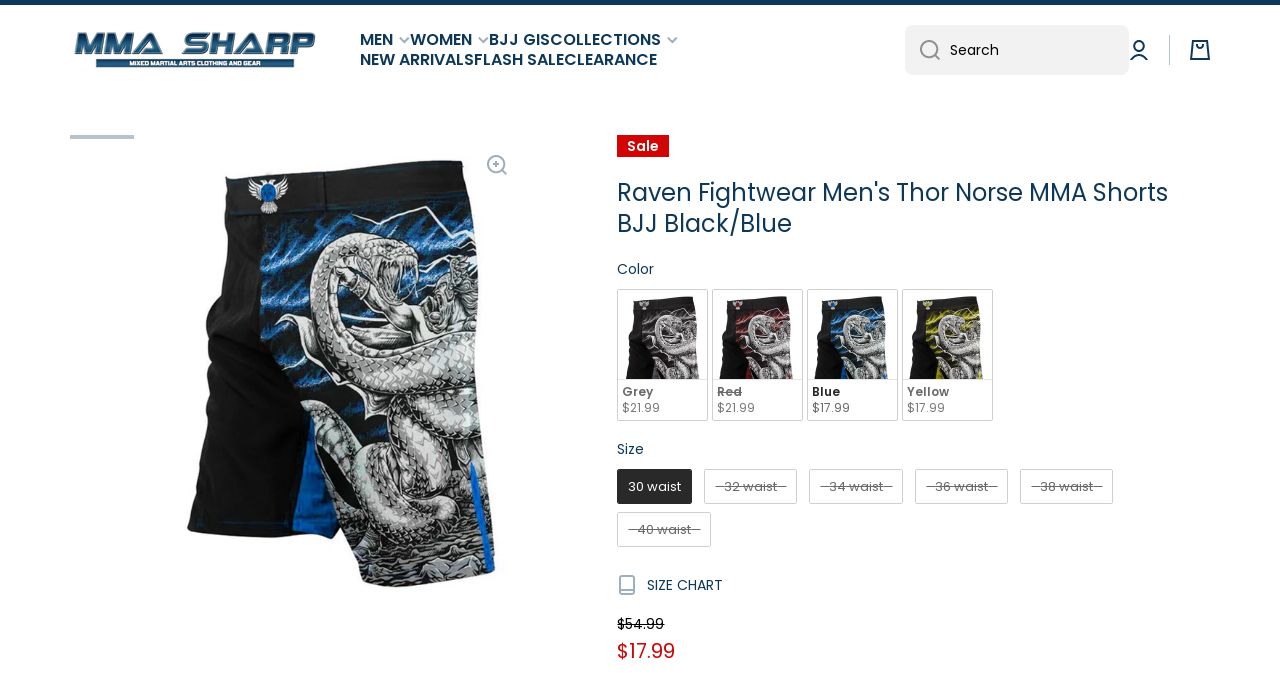

--- FILE ---
content_type: text/html; charset=utf-8
request_url: https://mmasharp.com/products/raven-fightwear-mens-thor-norse-mma-shorts-bjj-black-blue
body_size: 62641
content:
<!doctype html>
<html class="no-js" lang="en" data-role="main">
  <head>
<!-- starapps_core_start -->
<!-- This code is automatically managed by StarApps Studio -->
<!-- Please contact support@starapps.studio for any help -->
<!-- File location: snippets/starapps-core.liquid -->



<!-- starapps_core_end -->
<script id='em_product_variants' type='application/json'>
        [{"id":47303184286014,"title":"30 waist","option1":"30 waist","option2":null,"option3":null,"sku":"RF482-0002","requires_shipping":true,"taxable":true,"featured_image":{"id":42953046655294,"product_id":10028155044158,"position":1,"created_at":"2023-09-26T19:57:33-05:00","updated_at":"2023-09-26T19:57:33-05:00","alt":"Raven Fightwear Men's Thor Norse MMA Shorts BJJ Black\/Blue","width":1500,"height":2000,"src":"\/\/mmasharp.com\/cdn\/shop\/products\/new2655f.jpg?v=1695776253","variant_ids":[47303184286014,47303184318782,47303184351550,47303184384318,47303184417086,47303184449854]},"available":true,"name":"Raven Fightwear Men's Thor Norse MMA Shorts BJJ Black\/Blue - 30 waist","public_title":"30 waist","options":["30 waist"],"price":1799,"weight":198,"compare_at_price":5499,"inventory_management":"shopify","barcode":"0049364068967","featured_media":{"alt":"Raven Fightwear Men's Thor Norse MMA Shorts BJJ Black\/Blue","id":35350077210942,"position":1,"preview_image":{"aspect_ratio":0.75,"height":2000,"width":1500,"src":"\/\/mmasharp.com\/cdn\/shop\/products\/new2655f.jpg?v=1695776253"}},"requires_selling_plan":false,"selling_plan_allocations":[]},{"id":47303184318782,"title":"32 waist","option1":"32 waist","option2":null,"option3":null,"sku":"RF482-0003","requires_shipping":true,"taxable":true,"featured_image":{"id":42953046655294,"product_id":10028155044158,"position":1,"created_at":"2023-09-26T19:57:33-05:00","updated_at":"2023-09-26T19:57:33-05:00","alt":"Raven Fightwear Men's Thor Norse MMA Shorts BJJ Black\/Blue","width":1500,"height":2000,"src":"\/\/mmasharp.com\/cdn\/shop\/products\/new2655f.jpg?v=1695776253","variant_ids":[47303184286014,47303184318782,47303184351550,47303184384318,47303184417086,47303184449854]},"available":false,"name":"Raven Fightwear Men's Thor Norse MMA Shorts BJJ Black\/Blue - 32 waist","public_title":"32 waist","options":["32 waist"],"price":1799,"weight":227,"compare_at_price":5499,"inventory_management":"shopify","barcode":"0049364068974","featured_media":{"alt":"Raven Fightwear Men's Thor Norse MMA Shorts BJJ Black\/Blue","id":35350077210942,"position":1,"preview_image":{"aspect_ratio":0.75,"height":2000,"width":1500,"src":"\/\/mmasharp.com\/cdn\/shop\/products\/new2655f.jpg?v=1695776253"}},"requires_selling_plan":false,"selling_plan_allocations":[]},{"id":47303184351550,"title":"34 waist","option1":"34 waist","option2":null,"option3":null,"sku":"RF482-0004","requires_shipping":true,"taxable":true,"featured_image":{"id":42953046655294,"product_id":10028155044158,"position":1,"created_at":"2023-09-26T19:57:33-05:00","updated_at":"2023-09-26T19:57:33-05:00","alt":"Raven Fightwear Men's Thor Norse MMA Shorts BJJ Black\/Blue","width":1500,"height":2000,"src":"\/\/mmasharp.com\/cdn\/shop\/products\/new2655f.jpg?v=1695776253","variant_ids":[47303184286014,47303184318782,47303184351550,47303184384318,47303184417086,47303184449854]},"available":false,"name":"Raven Fightwear Men's Thor Norse MMA Shorts BJJ Black\/Blue - 34 waist","public_title":"34 waist","options":["34 waist"],"price":1799,"weight":227,"compare_at_price":5499,"inventory_management":"shopify","barcode":"0049364068981","featured_media":{"alt":"Raven Fightwear Men's Thor Norse MMA Shorts BJJ Black\/Blue","id":35350077210942,"position":1,"preview_image":{"aspect_ratio":0.75,"height":2000,"width":1500,"src":"\/\/mmasharp.com\/cdn\/shop\/products\/new2655f.jpg?v=1695776253"}},"requires_selling_plan":false,"selling_plan_allocations":[]},{"id":47303184384318,"title":"36 waist","option1":"36 waist","option2":null,"option3":null,"sku":"RF482-0005","requires_shipping":true,"taxable":true,"featured_image":{"id":42953046655294,"product_id":10028155044158,"position":1,"created_at":"2023-09-26T19:57:33-05:00","updated_at":"2023-09-26T19:57:33-05:00","alt":"Raven Fightwear Men's Thor Norse MMA Shorts BJJ Black\/Blue","width":1500,"height":2000,"src":"\/\/mmasharp.com\/cdn\/shop\/products\/new2655f.jpg?v=1695776253","variant_ids":[47303184286014,47303184318782,47303184351550,47303184384318,47303184417086,47303184449854]},"available":false,"name":"Raven Fightwear Men's Thor Norse MMA Shorts BJJ Black\/Blue - 36 waist","public_title":"36 waist","options":["36 waist"],"price":1799,"weight":198,"compare_at_price":5499,"inventory_management":"shopify","barcode":"0049364068998","featured_media":{"alt":"Raven Fightwear Men's Thor Norse MMA Shorts BJJ Black\/Blue","id":35350077210942,"position":1,"preview_image":{"aspect_ratio":0.75,"height":2000,"width":1500,"src":"\/\/mmasharp.com\/cdn\/shop\/products\/new2655f.jpg?v=1695776253"}},"requires_selling_plan":false,"selling_plan_allocations":[]},{"id":47303184417086,"title":"38 waist","option1":"38 waist","option2":null,"option3":null,"sku":"RF482-0006","requires_shipping":true,"taxable":true,"featured_image":{"id":42953046655294,"product_id":10028155044158,"position":1,"created_at":"2023-09-26T19:57:33-05:00","updated_at":"2023-09-26T19:57:33-05:00","alt":"Raven Fightwear Men's Thor Norse MMA Shorts BJJ Black\/Blue","width":1500,"height":2000,"src":"\/\/mmasharp.com\/cdn\/shop\/products\/new2655f.jpg?v=1695776253","variant_ids":[47303184286014,47303184318782,47303184351550,47303184384318,47303184417086,47303184449854]},"available":false,"name":"Raven Fightwear Men's Thor Norse MMA Shorts BJJ Black\/Blue - 38 waist","public_title":"38 waist","options":["38 waist"],"price":1799,"weight":227,"compare_at_price":5499,"inventory_management":"shopify","barcode":"0049364069001","featured_media":{"alt":"Raven Fightwear Men's Thor Norse MMA Shorts BJJ Black\/Blue","id":35350077210942,"position":1,"preview_image":{"aspect_ratio":0.75,"height":2000,"width":1500,"src":"\/\/mmasharp.com\/cdn\/shop\/products\/new2655f.jpg?v=1695776253"}},"requires_selling_plan":false,"selling_plan_allocations":[]},{"id":47303184449854,"title":"40 waist","option1":"40 waist","option2":null,"option3":null,"sku":"RF482-0007","requires_shipping":true,"taxable":true,"featured_image":{"id":42953046655294,"product_id":10028155044158,"position":1,"created_at":"2023-09-26T19:57:33-05:00","updated_at":"2023-09-26T19:57:33-05:00","alt":"Raven Fightwear Men's Thor Norse MMA Shorts BJJ Black\/Blue","width":1500,"height":2000,"src":"\/\/mmasharp.com\/cdn\/shop\/products\/new2655f.jpg?v=1695776253","variant_ids":[47303184286014,47303184318782,47303184351550,47303184384318,47303184417086,47303184449854]},"available":false,"name":"Raven Fightwear Men's Thor Norse MMA Shorts BJJ Black\/Blue - 40 waist","public_title":"40 waist","options":["40 waist"],"price":1799,"weight":198,"compare_at_price":5499,"inventory_management":"shopify","barcode":"0049364069018","featured_media":{"alt":"Raven Fightwear Men's Thor Norse MMA Shorts BJJ Black\/Blue","id":35350077210942,"position":1,"preview_image":{"aspect_ratio":0.75,"height":2000,"width":1500,"src":"\/\/mmasharp.com\/cdn\/shop\/products\/new2655f.jpg?v=1695776253"}},"requires_selling_plan":false,"selling_plan_allocations":[]}]
    </script>
    <script id='em_product_selected_or_first_available_variant' type='application/json'>
        {"id":47303184286014,"title":"30 waist","option1":"30 waist","option2":null,"option3":null,"sku":"RF482-0002","requires_shipping":true,"taxable":true,"featured_image":{"id":42953046655294,"product_id":10028155044158,"position":1,"created_at":"2023-09-26T19:57:33-05:00","updated_at":"2023-09-26T19:57:33-05:00","alt":"Raven Fightwear Men's Thor Norse MMA Shorts BJJ Black\/Blue","width":1500,"height":2000,"src":"\/\/mmasharp.com\/cdn\/shop\/products\/new2655f.jpg?v=1695776253","variant_ids":[47303184286014,47303184318782,47303184351550,47303184384318,47303184417086,47303184449854]},"available":true,"name":"Raven Fightwear Men's Thor Norse MMA Shorts BJJ Black\/Blue - 30 waist","public_title":"30 waist","options":["30 waist"],"price":1799,"weight":198,"compare_at_price":5499,"inventory_management":"shopify","barcode":"0049364068967","featured_media":{"alt":"Raven Fightwear Men's Thor Norse MMA Shorts BJJ Black\/Blue","id":35350077210942,"position":1,"preview_image":{"aspect_ratio":0.75,"height":2000,"width":1500,"src":"\/\/mmasharp.com\/cdn\/shop\/products\/new2655f.jpg?v=1695776253"}},"requires_selling_plan":false,"selling_plan_allocations":[]}
    </script>
    <meta charset="utf-8">
    <meta http-equiv="X-UA-Compatible" content="IE=edge">
    <meta name="viewport" content="width=device-width,initial-scale=1">
    <meta name="theme-color" content="">
    <link rel="canonical" href="https://mmasharp.com/products/raven-fightwear-mens-thor-norse-mma-shorts-bjj-black-blue">
    <link rel="preconnect" href="https://cdn.shopify.com" crossorigin><link rel="icon" type="image/png" href="//mmasharp.com/cdn/shop/files/2023-MMASHARP-LOGO-SQUARE_4323b8d0-935b-4ff8-89e3-118a168db348_32x32.png?v=1694750240"><link rel="preconnect" href="https://fonts.shopifycdn.com" crossorigin><title>
      Raven Fightwear Men&#39;s Thor Norse MMA Shorts BJJ Black/Blue
 &ndash; MMA Sharp</title>

    
      <meta name="description" content="The Raven Fightwear MMA shorts are designed for ultimate comfort and durability. Elevate your training with these premium shorts featuring sublimated graphics that won&#39;t peel or fade, ensuring a vibrant look that lasts. The velcro closure and drawstring combination guarantees a personalized fit, while the lycra crotch ">
    

    

<meta property="og:site_name" content="MMA Sharp">
<meta property="og:url" content="https://mmasharp.com/products/raven-fightwear-mens-thor-norse-mma-shorts-bjj-black-blue">
<meta property="og:title" content="Raven Fightwear Men&#39;s Thor Norse MMA Shorts BJJ Black/Blue">
<meta property="og:type" content="product">
<meta property="og:description" content="The Raven Fightwear MMA shorts are designed for ultimate comfort and durability. Elevate your training with these premium shorts featuring sublimated graphics that won&#39;t peel or fade, ensuring a vibrant look that lasts. The velcro closure and drawstring combination guarantees a personalized fit, while the lycra crotch "><meta property="og:image" content="http://mmasharp.com/cdn/shop/products/new2655f.jpg?v=1695776253">
  <meta property="og:image:secure_url" content="https://mmasharp.com/cdn/shop/products/new2655f.jpg?v=1695776253">
  <meta property="og:image:width" content="1500">
  <meta property="og:image:height" content="2000"><meta property="og:price:amount" content="17.99">
  <meta property="og:price:currency" content="USD"><meta name="twitter:card" content="summary_large_image">
<meta name="twitter:title" content="Raven Fightwear Men&#39;s Thor Norse MMA Shorts BJJ Black/Blue">
<meta name="twitter:description" content="The Raven Fightwear MMA shorts are designed for ultimate comfort and durability. Elevate your training with these premium shorts featuring sublimated graphics that won&#39;t peel or fade, ensuring a vibrant look that lasts. The velcro closure and drawstring combination guarantees a personalized fit, while the lycra crotch ">

    <script src="//mmasharp.com/cdn/shop/t/8/assets/constants.js?v=58251544750838685771696632070" defer="defer"></script>
    <script src="//mmasharp.com/cdn/shop/t/8/assets/pubsub.js?v=158357773527763999511696632071" defer="defer"></script>
    <script src="//mmasharp.com/cdn/shop/t/8/assets/global.js?v=26212381387955219911696632071" defer="defer"></script>
    
    <script>window.performance && window.performance.mark && window.performance.mark('shopify.content_for_header.start');</script><meta name="facebook-domain-verification" content="0oyd47pjxoj9o0i2vppp6qsl604fyj">
<meta id="shopify-digital-wallet" name="shopify-digital-wallet" content="/79396766014/digital_wallets/dialog">
<meta name="shopify-checkout-api-token" content="49c5ec087369ca8ef424db766619f1ee">
<meta id="in-context-paypal-metadata" data-shop-id="79396766014" data-venmo-supported="false" data-environment="production" data-locale="en_US" data-paypal-v4="true" data-currency="USD">
<link rel="alternate" type="application/json+oembed" href="https://mmasharp.com/products/raven-fightwear-mens-thor-norse-mma-shorts-bjj-black-blue.oembed">
<script async="async" src="/checkouts/internal/preloads.js?locale=en-US"></script>
<link rel="preconnect" href="https://shop.app" crossorigin="anonymous">
<script async="async" src="https://shop.app/checkouts/internal/preloads.js?locale=en-US&shop_id=79396766014" crossorigin="anonymous"></script>
<script id="apple-pay-shop-capabilities" type="application/json">{"shopId":79396766014,"countryCode":"US","currencyCode":"USD","merchantCapabilities":["supports3DS"],"merchantId":"gid:\/\/shopify\/Shop\/79396766014","merchantName":"MMA Sharp","requiredBillingContactFields":["postalAddress","email"],"requiredShippingContactFields":["postalAddress","email"],"shippingType":"shipping","supportedNetworks":["visa","masterCard","amex","discover","elo","jcb"],"total":{"type":"pending","label":"MMA Sharp","amount":"1.00"},"shopifyPaymentsEnabled":true,"supportsSubscriptions":true}</script>
<script id="shopify-features" type="application/json">{"accessToken":"49c5ec087369ca8ef424db766619f1ee","betas":["rich-media-storefront-analytics"],"domain":"mmasharp.com","predictiveSearch":true,"shopId":79396766014,"locale":"en"}</script>
<script>var Shopify = Shopify || {};
Shopify.shop = "b1e2dc-2.myshopify.com";
Shopify.locale = "en";
Shopify.currency = {"active":"USD","rate":"1.0"};
Shopify.country = "US";
Shopify.theme = {"name":"Minion","id":161437647166,"schema_name":"Minion","schema_version":"2.4.0","theme_store_id":1571,"role":"main"};
Shopify.theme.handle = "null";
Shopify.theme.style = {"id":null,"handle":null};
Shopify.cdnHost = "mmasharp.com/cdn";
Shopify.routes = Shopify.routes || {};
Shopify.routes.root = "/";</script>
<script type="module">!function(o){(o.Shopify=o.Shopify||{}).modules=!0}(window);</script>
<script>!function(o){function n(){var o=[];function n(){o.push(Array.prototype.slice.apply(arguments))}return n.q=o,n}var t=o.Shopify=o.Shopify||{};t.loadFeatures=n(),t.autoloadFeatures=n()}(window);</script>
<script>
  window.ShopifyPay = window.ShopifyPay || {};
  window.ShopifyPay.apiHost = "shop.app\/pay";
  window.ShopifyPay.redirectState = null;
</script>
<script id="shop-js-analytics" type="application/json">{"pageType":"product"}</script>
<script defer="defer" async type="module" src="//mmasharp.com/cdn/shopifycloud/shop-js/modules/v2/client.init-shop-cart-sync_BApSsMSl.en.esm.js"></script>
<script defer="defer" async type="module" src="//mmasharp.com/cdn/shopifycloud/shop-js/modules/v2/chunk.common_CBoos6YZ.esm.js"></script>
<script type="module">
  await import("//mmasharp.com/cdn/shopifycloud/shop-js/modules/v2/client.init-shop-cart-sync_BApSsMSl.en.esm.js");
await import("//mmasharp.com/cdn/shopifycloud/shop-js/modules/v2/chunk.common_CBoos6YZ.esm.js");

  window.Shopify.SignInWithShop?.initShopCartSync?.({"fedCMEnabled":true,"windoidEnabled":true});

</script>
<script>
  window.Shopify = window.Shopify || {};
  if (!window.Shopify.featureAssets) window.Shopify.featureAssets = {};
  window.Shopify.featureAssets['shop-js'] = {"shop-cart-sync":["modules/v2/client.shop-cart-sync_DJczDl9f.en.esm.js","modules/v2/chunk.common_CBoos6YZ.esm.js"],"init-fed-cm":["modules/v2/client.init-fed-cm_BzwGC0Wi.en.esm.js","modules/v2/chunk.common_CBoos6YZ.esm.js"],"init-windoid":["modules/v2/client.init-windoid_BS26ThXS.en.esm.js","modules/v2/chunk.common_CBoos6YZ.esm.js"],"shop-cash-offers":["modules/v2/client.shop-cash-offers_DthCPNIO.en.esm.js","modules/v2/chunk.common_CBoos6YZ.esm.js","modules/v2/chunk.modal_Bu1hFZFC.esm.js"],"shop-button":["modules/v2/client.shop-button_D_JX508o.en.esm.js","modules/v2/chunk.common_CBoos6YZ.esm.js"],"init-shop-email-lookup-coordinator":["modules/v2/client.init-shop-email-lookup-coordinator_DFwWcvrS.en.esm.js","modules/v2/chunk.common_CBoos6YZ.esm.js"],"shop-toast-manager":["modules/v2/client.shop-toast-manager_tEhgP2F9.en.esm.js","modules/v2/chunk.common_CBoos6YZ.esm.js"],"shop-login-button":["modules/v2/client.shop-login-button_DwLgFT0K.en.esm.js","modules/v2/chunk.common_CBoos6YZ.esm.js","modules/v2/chunk.modal_Bu1hFZFC.esm.js"],"avatar":["modules/v2/client.avatar_BTnouDA3.en.esm.js"],"init-shop-cart-sync":["modules/v2/client.init-shop-cart-sync_BApSsMSl.en.esm.js","modules/v2/chunk.common_CBoos6YZ.esm.js"],"pay-button":["modules/v2/client.pay-button_BuNmcIr_.en.esm.js","modules/v2/chunk.common_CBoos6YZ.esm.js"],"init-shop-for-new-customer-accounts":["modules/v2/client.init-shop-for-new-customer-accounts_DrjXSI53.en.esm.js","modules/v2/client.shop-login-button_DwLgFT0K.en.esm.js","modules/v2/chunk.common_CBoos6YZ.esm.js","modules/v2/chunk.modal_Bu1hFZFC.esm.js"],"init-customer-accounts-sign-up":["modules/v2/client.init-customer-accounts-sign-up_TlVCiykN.en.esm.js","modules/v2/client.shop-login-button_DwLgFT0K.en.esm.js","modules/v2/chunk.common_CBoos6YZ.esm.js","modules/v2/chunk.modal_Bu1hFZFC.esm.js"],"shop-follow-button":["modules/v2/client.shop-follow-button_C5D3XtBb.en.esm.js","modules/v2/chunk.common_CBoos6YZ.esm.js","modules/v2/chunk.modal_Bu1hFZFC.esm.js"],"checkout-modal":["modules/v2/client.checkout-modal_8TC_1FUY.en.esm.js","modules/v2/chunk.common_CBoos6YZ.esm.js","modules/v2/chunk.modal_Bu1hFZFC.esm.js"],"init-customer-accounts":["modules/v2/client.init-customer-accounts_C0Oh2ljF.en.esm.js","modules/v2/client.shop-login-button_DwLgFT0K.en.esm.js","modules/v2/chunk.common_CBoos6YZ.esm.js","modules/v2/chunk.modal_Bu1hFZFC.esm.js"],"lead-capture":["modules/v2/client.lead-capture_Cq0gfm7I.en.esm.js","modules/v2/chunk.common_CBoos6YZ.esm.js","modules/v2/chunk.modal_Bu1hFZFC.esm.js"],"shop-login":["modules/v2/client.shop-login_BmtnoEUo.en.esm.js","modules/v2/chunk.common_CBoos6YZ.esm.js","modules/v2/chunk.modal_Bu1hFZFC.esm.js"],"payment-terms":["modules/v2/client.payment-terms_BHOWV7U_.en.esm.js","modules/v2/chunk.common_CBoos6YZ.esm.js","modules/v2/chunk.modal_Bu1hFZFC.esm.js"]};
</script>
<script>(function() {
  var isLoaded = false;
  function asyncLoad() {
    if (isLoaded) return;
    isLoaded = true;
    var urls = ["https:\/\/cdn.hextom.com\/js\/eventpromotionbar.js?shop=b1e2dc-2.myshopify.com"];
    for (var i = 0; i < urls.length; i++) {
      var s = document.createElement('script');
      s.type = 'text/javascript';
      s.async = true;
      s.src = urls[i];
      var x = document.getElementsByTagName('script')[0];
      x.parentNode.insertBefore(s, x);
    }
  };
  if(window.attachEvent) {
    window.attachEvent('onload', asyncLoad);
  } else {
    window.addEventListener('load', asyncLoad, false);
  }
})();</script>
<script id="__st">var __st={"a":79396766014,"offset":-21600,"reqid":"27ccab89-f072-4a67-901b-946d80b51c26-1768888178","pageurl":"mmasharp.com\/products\/raven-fightwear-mens-thor-norse-mma-shorts-bjj-black-blue","u":"dfb98f517cdf","p":"product","rtyp":"product","rid":10028155044158};</script>
<script>window.ShopifyPaypalV4VisibilityTracking = true;</script>
<script id="captcha-bootstrap">!function(){'use strict';const t='contact',e='account',n='new_comment',o=[[t,t],['blogs',n],['comments',n],[t,'customer']],c=[[e,'customer_login'],[e,'guest_login'],[e,'recover_customer_password'],[e,'create_customer']],r=t=>t.map((([t,e])=>`form[action*='/${t}']:not([data-nocaptcha='true']) input[name='form_type'][value='${e}']`)).join(','),a=t=>()=>t?[...document.querySelectorAll(t)].map((t=>t.form)):[];function s(){const t=[...o],e=r(t);return a(e)}const i='password',u='form_key',d=['recaptcha-v3-token','g-recaptcha-response','h-captcha-response',i],f=()=>{try{return window.sessionStorage}catch{return}},m='__shopify_v',_=t=>t.elements[u];function p(t,e,n=!1){try{const o=window.sessionStorage,c=JSON.parse(o.getItem(e)),{data:r}=function(t){const{data:e,action:n}=t;return t[m]||n?{data:e,action:n}:{data:t,action:n}}(c);for(const[e,n]of Object.entries(r))t.elements[e]&&(t.elements[e].value=n);n&&o.removeItem(e)}catch(o){console.error('form repopulation failed',{error:o})}}const l='form_type',E='cptcha';function T(t){t.dataset[E]=!0}const w=window,h=w.document,L='Shopify',v='ce_forms',y='captcha';let A=!1;((t,e)=>{const n=(g='f06e6c50-85a8-45c8-87d0-21a2b65856fe',I='https://cdn.shopify.com/shopifycloud/storefront-forms-hcaptcha/ce_storefront_forms_captcha_hcaptcha.v1.5.2.iife.js',D={infoText:'Protected by hCaptcha',privacyText:'Privacy',termsText:'Terms'},(t,e,n)=>{const o=w[L][v],c=o.bindForm;if(c)return c(t,g,e,D).then(n);var r;o.q.push([[t,g,e,D],n]),r=I,A||(h.body.append(Object.assign(h.createElement('script'),{id:'captcha-provider',async:!0,src:r})),A=!0)});var g,I,D;w[L]=w[L]||{},w[L][v]=w[L][v]||{},w[L][v].q=[],w[L][y]=w[L][y]||{},w[L][y].protect=function(t,e){n(t,void 0,e),T(t)},Object.freeze(w[L][y]),function(t,e,n,w,h,L){const[v,y,A,g]=function(t,e,n){const i=e?o:[],u=t?c:[],d=[...i,...u],f=r(d),m=r(i),_=r(d.filter((([t,e])=>n.includes(e))));return[a(f),a(m),a(_),s()]}(w,h,L),I=t=>{const e=t.target;return e instanceof HTMLFormElement?e:e&&e.form},D=t=>v().includes(t);t.addEventListener('submit',(t=>{const e=I(t);if(!e)return;const n=D(e)&&!e.dataset.hcaptchaBound&&!e.dataset.recaptchaBound,o=_(e),c=g().includes(e)&&(!o||!o.value);(n||c)&&t.preventDefault(),c&&!n&&(function(t){try{if(!f())return;!function(t){const e=f();if(!e)return;const n=_(t);if(!n)return;const o=n.value;o&&e.removeItem(o)}(t);const e=Array.from(Array(32),(()=>Math.random().toString(36)[2])).join('');!function(t,e){_(t)||t.append(Object.assign(document.createElement('input'),{type:'hidden',name:u})),t.elements[u].value=e}(t,e),function(t,e){const n=f();if(!n)return;const o=[...t.querySelectorAll(`input[type='${i}']`)].map((({name:t})=>t)),c=[...d,...o],r={};for(const[a,s]of new FormData(t).entries())c.includes(a)||(r[a]=s);n.setItem(e,JSON.stringify({[m]:1,action:t.action,data:r}))}(t,e)}catch(e){console.error('failed to persist form',e)}}(e),e.submit())}));const S=(t,e)=>{t&&!t.dataset[E]&&(n(t,e.some((e=>e===t))),T(t))};for(const o of['focusin','change'])t.addEventListener(o,(t=>{const e=I(t);D(e)&&S(e,y())}));const B=e.get('form_key'),M=e.get(l),P=B&&M;t.addEventListener('DOMContentLoaded',(()=>{const t=y();if(P)for(const e of t)e.elements[l].value===M&&p(e,B);[...new Set([...A(),...v().filter((t=>'true'===t.dataset.shopifyCaptcha))])].forEach((e=>S(e,t)))}))}(h,new URLSearchParams(w.location.search),n,t,e,['guest_login'])})(!0,!0)}();</script>
<script integrity="sha256-4kQ18oKyAcykRKYeNunJcIwy7WH5gtpwJnB7kiuLZ1E=" data-source-attribution="shopify.loadfeatures" defer="defer" src="//mmasharp.com/cdn/shopifycloud/storefront/assets/storefront/load_feature-a0a9edcb.js" crossorigin="anonymous"></script>
<script crossorigin="anonymous" defer="defer" src="//mmasharp.com/cdn/shopifycloud/storefront/assets/shopify_pay/storefront-65b4c6d7.js?v=20250812"></script>
<script data-source-attribution="shopify.dynamic_checkout.dynamic.init">var Shopify=Shopify||{};Shopify.PaymentButton=Shopify.PaymentButton||{isStorefrontPortableWallets:!0,init:function(){window.Shopify.PaymentButton.init=function(){};var t=document.createElement("script");t.src="https://mmasharp.com/cdn/shopifycloud/portable-wallets/latest/portable-wallets.en.js",t.type="module",document.head.appendChild(t)}};
</script>
<script data-source-attribution="shopify.dynamic_checkout.buyer_consent">
  function portableWalletsHideBuyerConsent(e){var t=document.getElementById("shopify-buyer-consent"),n=document.getElementById("shopify-subscription-policy-button");t&&n&&(t.classList.add("hidden"),t.setAttribute("aria-hidden","true"),n.removeEventListener("click",e))}function portableWalletsShowBuyerConsent(e){var t=document.getElementById("shopify-buyer-consent"),n=document.getElementById("shopify-subscription-policy-button");t&&n&&(t.classList.remove("hidden"),t.removeAttribute("aria-hidden"),n.addEventListener("click",e))}window.Shopify?.PaymentButton&&(window.Shopify.PaymentButton.hideBuyerConsent=portableWalletsHideBuyerConsent,window.Shopify.PaymentButton.showBuyerConsent=portableWalletsShowBuyerConsent);
</script>
<script data-source-attribution="shopify.dynamic_checkout.cart.bootstrap">document.addEventListener("DOMContentLoaded",(function(){function t(){return document.querySelector("shopify-accelerated-checkout-cart, shopify-accelerated-checkout")}if(t())Shopify.PaymentButton.init();else{new MutationObserver((function(e,n){t()&&(Shopify.PaymentButton.init(),n.disconnect())})).observe(document.body,{childList:!0,subtree:!0})}}));
</script>
<link id="shopify-accelerated-checkout-styles" rel="stylesheet" media="screen" href="https://mmasharp.com/cdn/shopifycloud/portable-wallets/latest/accelerated-checkout-backwards-compat.css" crossorigin="anonymous">
<style id="shopify-accelerated-checkout-cart">
        #shopify-buyer-consent {
  margin-top: 1em;
  display: inline-block;
  width: 100%;
}

#shopify-buyer-consent.hidden {
  display: none;
}

#shopify-subscription-policy-button {
  background: none;
  border: none;
  padding: 0;
  text-decoration: underline;
  font-size: inherit;
  cursor: pointer;
}

#shopify-subscription-policy-button::before {
  box-shadow: none;
}

      </style>
<script id="sections-script" data-sections="main-product,footer" defer="defer" src="//mmasharp.com/cdn/shop/t/8/compiled_assets/scripts.js?v=1382"></script>
<script>window.performance && window.performance.mark && window.performance.mark('shopify.content_for_header.end');</script>

    
    <style data-shopify>    
      @font-face {
  font-family: Poppins;
  font-weight: 400;
  font-style: normal;
  font-display: swap;
  src: url("//mmasharp.com/cdn/fonts/poppins/poppins_n4.0ba78fa5af9b0e1a374041b3ceaadf0a43b41362.woff2") format("woff2"),
       url("//mmasharp.com/cdn/fonts/poppins/poppins_n4.214741a72ff2596839fc9760ee7a770386cf16ca.woff") format("woff");
}

@font-face {
  font-family: Poppins;
  font-weight: 600;
  font-style: normal;
  font-display: swap;
  src: url("//mmasharp.com/cdn/fonts/poppins/poppins_n6.aa29d4918bc243723d56b59572e18228ed0786f6.woff2") format("woff2"),
       url("//mmasharp.com/cdn/fonts/poppins/poppins_n6.5f815d845fe073750885d5b7e619ee00e8111208.woff") format("woff");
}

@font-face {
  font-family: Poppins;
  font-weight: 400;
  font-style: italic;
  font-display: swap;
  src: url("//mmasharp.com/cdn/fonts/poppins/poppins_i4.846ad1e22474f856bd6b81ba4585a60799a9f5d2.woff2") format("woff2"),
       url("//mmasharp.com/cdn/fonts/poppins/poppins_i4.56b43284e8b52fc64c1fd271f289a39e8477e9ec.woff") format("woff");
}

      @font-face {
  font-family: Poppins;
  font-weight: 600;
  font-style: italic;
  font-display: swap;
  src: url("//mmasharp.com/cdn/fonts/poppins/poppins_i6.bb8044d6203f492888d626dafda3c2999253e8e9.woff2") format("woff2"),
       url("//mmasharp.com/cdn/fonts/poppins/poppins_i6.e233dec1a61b1e7dead9f920159eda42280a02c3.woff") format("woff");
}

      @font-face {
  font-family: Poppins;
  font-weight: 400;
  font-style: normal;
  font-display: swap;
  src: url("//mmasharp.com/cdn/fonts/poppins/poppins_n4.0ba78fa5af9b0e1a374041b3ceaadf0a43b41362.woff2") format("woff2"),
       url("//mmasharp.com/cdn/fonts/poppins/poppins_n4.214741a72ff2596839fc9760ee7a770386cf16ca.woff") format("woff");
}

    
      :root {
    	--duration-short: .2s;
        --duration-medium: .3s;
    	--duration-large: .5s;
    	--animation-bezier: ease;
    	--zoom-animation-bezier: cubic-bezier(.15,.75,.5,1);
    
        --animation-type: cubic-bezier(0, 0, 0.3, 1);
        --animation-time: .5s;

        --product-thumbnail_move-up: 0.35s;
        --product-thumbnail_move-up_type: linear;
        --product-thumbnail-button_opacity_hover: 0.15s;
        --product-thumbnail-button_opacity_over: 0.3s;
        --product-thumbnail-button_opacity_type: linear;
        --product-thumbnail-button_move: 0.35s;
        --product-thumbnail-button_move_type: linear;

        --font-heading-family: Poppins, sans-serif;
        --font-heading-style: normal;
        --font-heading-weight: 400;
    
        --font-body-family: Poppins, sans-serif;
        --font-body-style: normal;
        --font-body-weight: 400;
    	--font-body-bold-weight: 600;
    	--font-button-weight: 400;
    
    	--font-heading-scale: 1.0;
        --font-body-scale: 1.0;
    
        --font-body-size: calc(16px * var(--font-body-scale));
        --font-body-line-height: 130%;
        --font-body2-size: calc(14px * var(--font-body-scale));
        --font-body2-line-height: 130%;
        --font-body3-size: calc(12px * var(--font-body-scale));
        --font-body3-line-height: 130%;
        --font-body4-size: calc(10px * var(--font-body-scale));
        --font-body4-line-height: 130%;

        --color-body-background: #ffffff;
        --color-secondary-background: #f2f2f2;
      	--color-section-background: var(--color-secondary-background);--color-simple-dropdown: #ffffff;
    	--color-vertical-menu-dropdown: #ffffff;

        --color-base:#0d385a;
    	--color-base-rgb: 13, 56, 90;
        --color-accent:#0d385a;
        --color-subheading: var(--color-accent);
        --color-text-link:#000000;

        --color-price: #000000;
        --color-old-price: #d20404;
        --color-lines-borders: rgba(13, 56, 90, 0.3);
        --color-input-background: #f2f2f2;
        --color-input-text: #000000;
        --color-input-background-active: var(--color-body-background);
        --opacity-icons: 0.4;

    	--mobile-focus-color: rgba(13, 56, 90, 0.04);

    	--shadow: 0px 4px 20px rgba(22, 19, 69, 0.13);--auto-text-color-button-light:#ffffff;
    	--auto-text-color-button-dark:var(--color-base);
    	--auto-input-color-active-border-light: rgba(255,255,255,0.3);
    	--auto-input-color-active-border-dark:rgba(var(--color-base-rgb),0.3);--auto-text-color-input-light:#ffffff;
    	--auto-text-color-input-dark:var(--color-input-text);--auto-text-color-accent: #ffffff
   		
;--auto-text-color--with-base-color: #ffffff;--radius: 0px;
    	--radius-input: 8px;
    	--radius-button: 8px;
    	--radius-badge:0;
    	--radius-checkbox:0;
        --radius-menu: 8px;

        --color-badge-1:#d20404;--color-badge-1-text: var(--auto-text-color-button-light);--color-badge-2:#ef6c00;--color-badge-2-text: var(--auto-text-color-button-light);--color-badge-3:#000000;--color-badge-3-text: var(--auto-text-color-button-light);--color-free-delivery-bar: #49c7fc;
      
    	--color-error: #d20404;
    
        --form_field-height: 50px;
        
        --page-width: 1300px;
        --page-padding: 30px;

        --sections-top-spacing:100px;
    	--sections-top-spacing-mobile:80px;
		--sections-top-spacing--medium:80px;
    	--sections-top-spacing--medium-mobile:60px;
		--sections-top-spacing--small:40px;
    	--sections-top-spacing--small-mobile:40px;

        --padding1: 10px;
        --padding2: 20px;
        --padding3: 30px;
        --padding4: 40px;
    	--padding5: 60px;
      }

      *,
      *::before,
      *::after {
      	box-sizing: border-box;
      }
      html {
        box-sizing: border-box;
        height: 100%;
     	-webkit-tap-highlight-color: transparent;
    	scroll-behavior: smooth;
      }
      body {
        display: grid;
        grid-template-rows: auto auto 1fr auto;
        grid-template-columns: 100%;
        min-height: 100%;
        margin: 0;
        font-size: var(--font-body-size);
        line-height: var(--font-body-line-height);
        color: var(--color-base);
    	background: var(--color-body-background);
        font-family: var(--font-body-family);
        font-style: var(--font-body-style);
        font-weight: var(--font-body-weight);
        -webkit-text-size-adjust: none;
    	text-size-adjust: none;
    	overflow-x: hidden;
      }.btn{
        --background: var(--color-accent);--color: var(--auto-text-color-button-light);
    	--fill: var(--auto-text-color-button-light);}.btn--secondary{
        --background: var(--color-base);--color: var(--auto-text-color-button-light);
    	--fill: var(--auto-text-color-button-light);}
    
    .visually-hidden {
      position: absolute!important;
      overflow: hidden;
      margin: -1px;
      border: 0;
      clip: rect(0 0 0 0);
      word-wrap: normal!important;
    }
    .visually-hidden:not(:focus),
    .visually-hidden:not(:focus-visible){
      width: 1px;
      height: 1px;
      padding: 0;
    }
    .announcement-bar{
      opacity:0;
    }
    .popup-modal{
      display: none;
    }.js #MainContent{
      opacity:0;
      transition: opacity 1s var(--animation-bezier);
    }
    .js.dom-loaded #MainContent{
      opacity:1;
    }.btn:not(.btn_border), .btn-small, .btn-medium{
      text-transform: uppercase;
    }</style>

    <link href="//mmasharp.com/cdn/shop/t/8/assets/base.css?v=133672069875853754191696632071" rel="stylesheet" type="text/css" media="all" />
    
<link rel="preload" as="font" href="//mmasharp.com/cdn/fonts/poppins/poppins_n4.0ba78fa5af9b0e1a374041b3ceaadf0a43b41362.woff2" type="font/woff2" crossorigin><link rel="preload" as="font" href="//mmasharp.com/cdn/fonts/poppins/poppins_n4.0ba78fa5af9b0e1a374041b3ceaadf0a43b41362.woff2" type="font/woff2" crossorigin><link rel="stylesheet" href="//mmasharp.com/cdn/shop/t/8/assets/component-predictive-search.css?v=169156080147452933411696632071" media="print" onload="this.media='all'"><script>
      document.documentElement.className = document.documentElement.className.replace('no-js', 'js');
      if (Shopify.designMode) {
        document.documentElement.classList.add('shopify-design-mode');
      }
      document.addEventListener("DOMContentLoaded", function(event) {
        document.documentElement.classList.add('dom-loaded');
        setTimeout(function(){document.querySelector('footer').classList.add('footer-loaded')}, 700);
      });
    </script>
  <!-- BEGIN app block: shopify://apps/labeler/blocks/app-embed/38a5b8ec-f58a-4fa4-8faa-69ddd0f10a60 -->

  <style>
    .aco-box { z-index: 2 !important; } 
  </style>

<script>
  let aco_allProducts = new Map();
</script>
<script>
  const normalStyle = [
  "background: rgb(173, 216, 230)",
  "padding: 15px",
  "font-size: 1.5em",
  "font-family: 'Poppins', sans-serif",
  "color: black",
  "border-radius: 10px",
  ];
  const warningStyle = [
  "background: rgb(255, 165, 0)",
  "padding: 15px",
  "font-size: 1.5em",
  "font-family: 'Poppins', sans-serif",
  "color: black", 
  "border-radius: 10px",
  ];
  let content = "%cWelcome to labeler v3!🎉🎉";
  let version = "v3";

  if (version !== "v3") {
    content = "%cWarning! Update labeler to v3 ⚠️⚠️";
    console.log(content, warningStyle.join(";"));
  }
  else {
    console.log(content, normalStyle.join(";"));
  }
  try{
     
    
        aco_allProducts.set(`raven-fightwear-mens-thor-norse-mma-shorts-bjj-black-blue`,{
              availableForSale: true,
              collections: [{"id":464836100414,"handle":"ancient-deities","title":"Ancient Deities","updated_at":"2026-01-18T16:49:40-06:00","body_html":"","published_at":"2023-11-06T20:16:30-06:00","sort_order":"manual","template_suffix":"","disjunctive":false,"rules":[{"column":"tag","relation":"equals","condition":"diety"}],"published_scope":"global"},{"id":459701059902,"handle":"sale","title":"CLEARANCE","updated_at":"2026-01-15T17:48:26-06:00","body_html":"","published_at":"2023-09-16T15:44:03-05:00","sort_order":"price-desc","template_suffix":"sale","disjunctive":false,"rules":[{"column":"tag","relation":"equals","condition":"clearance"}],"published_scope":"global"},{"id":455912128830,"handle":"mens","title":"Men","updated_at":"2026-01-18T16:49:42-06:00","body_html":"","published_at":"2023-08-15T17:12:54-05:00","sort_order":"manual","template_suffix":"","disjunctive":false,"rules":[{"column":"tag","relation":"equals","condition":"men"}],"published_scope":"global"},{"id":455913799998,"handle":"mens-mma-shorts","title":"Men's MMA Shorts","updated_at":"2026-01-18T16:49:41-06:00","body_html":"","published_at":"2023-08-15T17:29:44-05:00","sort_order":"manual","template_suffix":"","disjunctive":false,"rules":[{"column":"tag","relation":"equals","condition":"mens mma shorts"}],"published_scope":"global"},{"id":459700961598,"handle":"new-arrivals","title":"NEW ARRIVALS","updated_at":"2026-01-18T16:49:42-06:00","body_html":"","published_at":"2023-09-16T15:41:19-05:00","sort_order":"manual","template_suffix":"","disjunctive":true,"rules":[{"column":"tag","relation":"equals","condition":"men"},{"column":"tag","relation":"equals","condition":"women"}],"published_scope":"global"},{"id":464837050686,"handle":"nordic","title":"Nordic","updated_at":"2026-01-18T16:49:41-06:00","body_html":"","published_at":"2023-11-06T20:40:00-06:00","sort_order":"manual","template_suffix":"","disjunctive":false,"rules":[{"column":"tag","relation":"equals","condition":"nordic"}],"published_scope":"global"}],
              first_variant: {"id":47303184286014,"title":"30 waist","option1":"30 waist","option2":null,"option3":null,"sku":"RF482-0002","requires_shipping":true,"taxable":true,"featured_image":{"id":42953046655294,"product_id":10028155044158,"position":1,"created_at":"2023-09-26T19:57:33-05:00","updated_at":"2023-09-26T19:57:33-05:00","alt":"Raven Fightwear Men's Thor Norse MMA Shorts BJJ Black\/Blue","width":1500,"height":2000,"src":"\/\/mmasharp.com\/cdn\/shop\/products\/new2655f.jpg?v=1695776253","variant_ids":[47303184286014,47303184318782,47303184351550,47303184384318,47303184417086,47303184449854]},"available":true,"name":"Raven Fightwear Men's Thor Norse MMA Shorts BJJ Black\/Blue - 30 waist","public_title":"30 waist","options":["30 waist"],"price":1799,"weight":198,"compare_at_price":5499,"inventory_management":"shopify","barcode":"0049364068967","featured_media":{"alt":"Raven Fightwear Men's Thor Norse MMA Shorts BJJ Black\/Blue","id":35350077210942,"position":1,"preview_image":{"aspect_ratio":0.75,"height":2000,"width":1500,"src":"\/\/mmasharp.com\/cdn\/shop\/products\/new2655f.jpg?v=1695776253"}},"requires_selling_plan":false,"selling_plan_allocations":[]},
              price:`17.99`,
              compareAtPriceRange: {
                maxVariantPrice: {
                    amount: `54.99`,
                    currencyCode: `USD`
                },
                minVariantPrice: {
                    amount: `54.99`,
                    currencyCode: `USD`
                },
              },
              createdAt: `2023-09-26 19:57:33 -0500`,
              featuredImage: `products/new2655f.jpg`,
              handle: `raven-fightwear-mens-thor-norse-mma-shorts-bjj-black-blue`,
              id:"10028155044158",
              images: [
                
                {
                  id: "42953046655294",
                  url: `products/new2655f.jpg`,
                  altText: `Raven Fightwear Men's Thor Norse MMA Shorts BJJ Black/Blue`,
                },
                
                {
                  id: "42953046688062",
                  url: `products/new2655b.jpg`,
                  altText: `Raven Fightwear Men's Thor Norse MMA Shorts BJJ Black/Blue`,
                },
                
              ],
              priceRange: {
                maxVariantPrice: {
                  amount:`17.99`
                },
                minVariantPrice: {
                  amount:`17.99`
                },
              },
              productType: `mens mma shorts`,
              publishedAt: `2023-09-26 20:33:59 -0500`,
              tags: ["20-C","Blue","clearance","diety","men","mens mma shorts","mma shorts","nordic","raven fightwear","raven fightwear mma shorts","withvariant"],
              title: `Raven Fightwear Men's Thor Norse MMA Shorts BJJ Black/Blue`,
              variants: [
                
                {
                availableForSale: true,
                compareAtPrice : {
                  amount:`54.99`
                },
                id: `gid://shopify/ProductVariant/47303184286014`,
                quantityAvailable:1,
                image : {
                  id: "42953046655294",
                  url: `products/new2655f.jpg`,
                  altText: `Raven Fightwear Men's Thor Norse MMA Shorts BJJ Black/Blue`,
                },
                price :{
                  amount: `17.99`,
                  currencyCode: `USD`
                  },
                title: `30 waist`,
                },
                
                {
                availableForSale: false,
                compareAtPrice : {
                  amount:`54.99`
                },
                id: `gid://shopify/ProductVariant/47303184318782`,
                quantityAvailable:0,
                image : {
                  id: "42953046655294",
                  url: `products/new2655f.jpg`,
                  altText: `Raven Fightwear Men's Thor Norse MMA Shorts BJJ Black/Blue`,
                },
                price :{
                  amount: `17.99`,
                  currencyCode: `USD`
                  },
                title: `32 waist`,
                },
                
                {
                availableForSale: false,
                compareAtPrice : {
                  amount:`54.99`
                },
                id: `gid://shopify/ProductVariant/47303184351550`,
                quantityAvailable:0,
                image : {
                  id: "42953046655294",
                  url: `products/new2655f.jpg`,
                  altText: `Raven Fightwear Men's Thor Norse MMA Shorts BJJ Black/Blue`,
                },
                price :{
                  amount: `17.99`,
                  currencyCode: `USD`
                  },
                title: `34 waist`,
                },
                
                {
                availableForSale: false,
                compareAtPrice : {
                  amount:`54.99`
                },
                id: `gid://shopify/ProductVariant/47303184384318`,
                quantityAvailable:0,
                image : {
                  id: "42953046655294",
                  url: `products/new2655f.jpg`,
                  altText: `Raven Fightwear Men's Thor Norse MMA Shorts BJJ Black/Blue`,
                },
                price :{
                  amount: `17.99`,
                  currencyCode: `USD`
                  },
                title: `36 waist`,
                },
                
                {
                availableForSale: false,
                compareAtPrice : {
                  amount:`54.99`
                },
                id: `gid://shopify/ProductVariant/47303184417086`,
                quantityAvailable:0,
                image : {
                  id: "42953046655294",
                  url: `products/new2655f.jpg`,
                  altText: `Raven Fightwear Men's Thor Norse MMA Shorts BJJ Black/Blue`,
                },
                price :{
                  amount: `17.99`,
                  currencyCode: `USD`
                  },
                title: `38 waist`,
                },
                
                {
                availableForSale: false,
                compareAtPrice : {
                  amount:`54.99`
                },
                id: `gid://shopify/ProductVariant/47303184449854`,
                quantityAvailable:0,
                image : {
                  id: "42953046655294",
                  url: `products/new2655f.jpg`,
                  altText: `Raven Fightwear Men's Thor Norse MMA Shorts BJJ Black/Blue`,
                },
                price :{
                  amount: `17.99`,
                  currencyCode: `USD`
                  },
                title: `40 waist`,
                },
                
              ] ,
              vendor: `Raven Fightwear`,
              type: `mens mma shorts`,
            });
       
   
    
       }catch(err){
        console.log(err)
       }
       aco_allProducts.forEach((value,key) => {
        const data = aco_allProducts.get(key)
        data.totalInventory = data.variants.reduce((acc,curr) => {
          return acc + curr.quantityAvailable
        },0)
        data.variants.forEach((el,index)=>{
          if(!el.image.url){
            data.variants[index].image.url = data.images[0]?.url || ""
          }
        })
        aco_allProducts.set(key,data)
       });
</script>

  
    <script>
      const betaStyle = [
      "background: rgb(244, 205, 50)",
      "padding: 5px",
      "font-size: 1em",
      "font-family: 'Poppins', sans-serif",
      "color: black",
      "border-radius: 10px",
      ];
        const isbeta = "true";
        const betaContent = "%cBeta version"
        console.log(betaContent, betaStyle.join(";"));
        let labelerCdnData = {"version":"v3","status":true,"storeFrontApi":"6646e50008caf4fd03edd992b0dee785","subscription":{"plan":"BASIC PLAN","isActive":true},"badges":[{"id":"103e0dd0-3da1-441b-93fc-f3ae22bb47da","title":"30-C","imageUrl":"V3/b1e2dc-2.myshopify.com/assets/jpg/4f443f79e3c7233696ec66b27.jpg","svgUrl":null,"pngUrl":null,"webpUrl":null,"style":{"type":"percentage","angle":0,"width":70,"height":50,"margin":{"top":"inherit","left":3,"right":"inherit","bottom":0,"objectPosition":"left bottom"},"opacity":1,"position":"LB","svgStyle":{"text":[],"shape":[]},"alignment":null,"animation":{"name":"none","duration":2,"iteration":"infinite"},"aspectRatio":true},"createdAt":"2024-01-19T00:37:23.000Z","isActivated":false,"rules":{"inStock":false,"lowStock":10,"selected":["specificTags"],"scheduler":{"status":false,"endDate":"2024-05-23T00:00:00.000Z","endTime":"23:59","timezone":"(GMT-12:00) Etc/GMT+12","weekdays":{"friday":{"end":"23:59","start":"00:00","status":true},"monday":{"end":"23:59","start":"00:00","status":true},"sunday":{"end":"23:59","start":"00:00","status":true},"tuesday":{"end":"23:59","start":"00:00","status":true},"saturday":{"end":"23:59","start":"00:00","status":true},"thursday":{"end":"23:59","start":"00:00","status":true},"wednesday":{"end":"23:59","start":"00:00","status":true}},"startDate":"2024-03-23T00:00:00.000Z","startTime":"00:00"},"comingSoon":7,"outOfStock":false,"priceRange":{"max":2000,"min":0},"allProducts":false,"newArrivals":7,"productType":{"excludeTypes":[],"includeTypes":[]},"specificTags":{"excludeTags":[],"includeTags":["30-C"]},"productVendor":{"excludeVendors":[],"includeVendors":[]},"publishedDate":{"to":"2024-03-23T00:00:00.000Z","from":"2024-03-16T00:00:00.000Z"},"specificProducts":[],"specificVariants":[],"countryRestriction":{"excludedCountry":[],"includedCountry":[]},"specificCollection":{"excludeCollections":[],"includeCollections":[]}},"svgToStoreFront":false,"premium":true,"selectedPages":["products","collections","search","home"],"dynamic":false,"options":{"timerOptions":{"dayLabel":"Days","minLabel":"Minutes","secLabel":"Seconds","hourLabel":"Hours","hideAfterTimeOut":false},"percentageInBetweenForSaleOn":{"max":100,"min":0,"status":false}},"shopId":"16575580-c64d-4eba-b238-409e35c6aa04","categoryId":null,"collectionId":"5bef8baf-e072-4682-87da-d49172fa8e2a","Category":null},{"id":"10f478b8-c983-4740-9451-31a261863185","title":"10F","imageUrl":"V3/b1e2dc-2.myshopify.com/assets/jpg/7987e202d3f2c96c0f069e1a3.jpg","svgUrl":null,"pngUrl":null,"webpUrl":null,"style":{"type":"percentage","angle":0,"width":33,"height":50,"margin":{"top":"inherit","left":"inherit","right":0,"bottom":0,"objectPosition":"right bottom"},"opacity":1,"position":"RB","svgStyle":{"text":[],"shape":[]},"alignment":null,"animation":{"name":"none","duration":2,"iteration":"infinite"},"aspectRatio":true},"createdAt":"2024-06-23T03:29:56.704Z","isActivated":false,"rules":{"inStock":false,"lowStock":10,"selected":["specificTags"],"scheduler":{"status":false,"endDate":"2024-08-22T00:00:00.000Z","endTime":"23:59","timezone":"(GMT-12:00) Etc/GMT+12","weekdays":{"friday":{"end":"23:59","start":"00:00","status":true},"monday":{"end":"23:59","start":"00:00","status":true},"sunday":{"end":"23:59","start":"00:00","status":true},"tuesday":{"end":"23:59","start":"00:00","status":true},"saturday":{"end":"23:59","start":"00:00","status":true},"thursday":{"end":"23:59","start":"00:00","status":true},"wednesday":{"end":"23:59","start":"00:00","status":true}},"startDate":"2024-06-22T00:00:00.000Z","startTime":"00:00"},"comingSoon":7,"outOfStock":false,"priceRange":{"max":2000,"min":0},"allProducts":false,"newArrivals":7,"productType":{"excludeTypes":[],"includeTypes":[]},"specificTags":{"excludeTags":[],"includeTags":["10-1F"]},"productVendor":{"excludeVendors":[],"includeVendors":[]},"publishedDate":{"to":"2024-06-22T00:00:00.000Z","from":"2024-06-15T00:00:00.000Z"},"specificProducts":[],"specificVariants":[],"countryRestriction":{"excludedCountry":[],"includedCountry":[]},"specificCollection":{"excludeCollections":[],"includeCollections":[]}},"svgToStoreFront":false,"premium":true,"selectedPages":["products","collections","search","home"],"dynamic":false,"options":{"timerOptions":{"dayLabel":"Days","minLabel":"Minutes","secLabel":"Seconds","hourLabel":"Hours","hideAfterTimeOut":false},"percentageInBetweenForSaleOn":{"max":100,"min":1,"status":false}},"shopId":"16575580-c64d-4eba-b238-409e35c6aa04","categoryId":null,"collectionId":"cc9af67f-b48b-465f-8c7b-c3c64f208d85","Category":null},{"id":"1ddbadc7-a84e-4d73-88d6-ad981e4d8969","title":"Clearance","imageUrl":"uploads/users/css/b1e2dc-2/image-1705625320642-4f7d48fd942153f7b0bf.png","svgUrl":"uploads/css/css-badge/labeler-css-badge-zm2LS4.svg","pngUrl":null,"webpUrl":null,"style":{"type":"percentage","angle":0,"width":24,"height":22,"margin":{"top":0,"left":2,"right":"inherit","bottom":"inherit","objectPosition":"left top"},"opacity":1,"position":"LT","svgStyle":{"text":[{"x":"-8","y":"8","key":"t1","fill":"#010000","text":"Clearance","type":"text","fontSize":"7","transform":"translate(12 3)","fontFamily":"Sulphur Point","fontWeight":"bold","letterSpacing":"0.5"}],"shape":[{"key":"s1","fill":"#ffff00","type":"path"}]},"alignment":null,"animation":{"name":"none","duration":2,"iteration":"infinite"},"aspectRatio":true},"createdAt":"2023-09-22T02:09:30.000Z","isActivated":true,"rules":{"inStock":false,"lowStock":10,"selected":["specificCollection"],"scheduler":{"status":false,"endDate":"2025-04-15T00:00:00.000Z","endTime":"23:59","timezone":"(GMT-12:00) Etc/GMT+12","weekdays":{"friday":{"end":"23:59","start":"00:00","status":true},"monday":{"end":"23:59","start":"00:00","status":true},"sunday":{"end":"23:59","start":"00:00","status":true},"tuesday":{"end":"23:59","start":"00:00","status":true},"saturday":{"end":"23:59","start":"00:00","status":true},"thursday":{"end":"23:59","start":"00:00","status":true},"wednesday":{"end":"23:59","start":"00:00","status":true}},"startDate":"2025-02-15T00:00:00.000Z","startTime":"00:00"},"comingSoon":7,"outOfStock":false,"priceRange":{"max":2000,"min":0},"allProducts":false,"newArrivals":7,"productType":{"excludeTypes":[],"includeTypes":[]},"specificTags":{"excludeTags":[],"includeTags":[]},"productVendor":{"excludeVendors":[],"includeVendors":[]},"publishedDate":{"to":"2025-02-15T00:00:00.000Z","from":"2025-02-08T00:00:00.000Z"},"specificProducts":[],"specificVariants":[],"countryRestriction":{"excludedCountry":[],"includedCountry":[]},"specificCollection":{"excludeCollections":[],"includeCollections":["gid://shopify/Collection/459701059902"]}},"svgToStoreFront":true,"premium":true,"selectedPages":["products","collections","search","home"],"dynamic":false,"options":{"timerOptions":{"dayLabel":"Days","minLabel":"Minutes","secLabel":"Seconds","hourLabel":"Hours","hideAfterTimeOut":false},"percentageInBetweenForSaleOn":{"max":100,"min":1,"status":false}},"shopId":"16575580-c64d-4eba-b238-409e35c6aa04","categoryId":"b0954095-8c7c-4c53-bab3-0adf375f48ce","collectionId":"7e7ace37-c1e8-4b32-9d49-d45416000fb1","Category":{"id":"b0954095-8c7c-4c53-bab3-0adf375f48ce","name":"Customizable"}},{"id":"3206e6a5-d501-4a54-811a-9eb74abb1ea2","title":"15F","imageUrl":"V3/b1e2dc-2.myshopify.com/assets/jpg/9a2c02a1a192f78b88166df1b.jpg","svgUrl":null,"pngUrl":null,"webpUrl":null,"style":{"type":"percentage","angle":0,"width":70,"height":50,"margin":{"top":"inherit","left":3,"right":"inherit","bottom":0,"objectPosition":"left bottom"},"opacity":1,"position":"LB","svgStyle":{"text":[],"shape":[]},"alignment":null,"animation":{"name":"none","duration":2,"iteration":"infinite"},"aspectRatio":true},"createdAt":"2024-01-19T00:32:45.000Z","isActivated":false,"rules":{"inStock":false,"lowStock":10,"selected":["specificTags"],"scheduler":{"status":false,"endDate":"2024-08-16T00:00:00.000Z","endTime":"23:59","timezone":"(GMT-12:00) Etc/GMT+12","weekdays":{"friday":{"end":"23:59","start":"00:00","status":true},"monday":{"end":"23:59","start":"00:00","status":true},"sunday":{"end":"23:59","start":"00:00","status":true},"tuesday":{"end":"23:59","start":"00:00","status":true},"saturday":{"end":"23:59","start":"00:00","status":true},"thursday":{"end":"23:59","start":"00:00","status":true},"wednesday":{"end":"23:59","start":"00:00","status":true}},"startDate":"2024-06-16T00:00:00.000Z","startTime":"00:00"},"comingSoon":7,"outOfStock":false,"priceRange":{"max":2000,"min":0},"allProducts":false,"newArrivals":7,"productType":{"excludeTypes":[],"includeTypes":[]},"specificTags":{"excludeTags":[],"includeTags":["15-4F"]},"productVendor":{"excludeVendors":[],"includeVendors":[]},"publishedDate":{"to":"2024-06-16T00:00:00.000Z","from":"2024-06-09T00:00:00.000Z"},"specificProducts":[],"specificVariants":[],"countryRestriction":{"excludedCountry":[],"includedCountry":[]},"specificCollection":{"excludeCollections":[],"includeCollections":[]}},"svgToStoreFront":false,"premium":true,"selectedPages":["products","collections","search","home"],"dynamic":false,"options":{"timerOptions":{"dayLabel":"Days","minLabel":"Minutes","secLabel":"Seconds","hourLabel":"Hours","hideAfterTimeOut":false},"percentageInBetweenForSaleOn":{"max":100,"min":1,"status":false}},"shopId":"16575580-c64d-4eba-b238-409e35c6aa04","categoryId":null,"collectionId":"425e4c73-4c8a-414b-801e-60aa8013f54f","Category":null},{"id":"4b6ed418-e66b-43e6-ad95-e3197ca72240","title":"15-3","imageUrl":"V3/b1e2dc-2.myshopify.com/assets/jpg/9a2c02a1a192f78b88166df1b.jpg","svgUrl":null,"pngUrl":null,"webpUrl":null,"style":{"type":"percentage","angle":0,"width":50,"height":50,"margin":{"top":"inherit","left":3,"right":"inherit","bottom":0,"objectPosition":"left bottom"},"opacity":1,"position":"LB","svgStyle":{"text":[],"shape":[]},"alignment":null,"animation":{"name":"none","duration":2,"iteration":"infinite"},"aspectRatio":true},"createdAt":"2024-01-19T00:34:43.000Z","isActivated":false,"rules":{"inStock":false,"lowStock":10,"selected":["specificTags"],"scheduler":{"status":false,"endDate":"2024-06-14T00:00:00.000Z","endTime":"23:59","timezone":"(GMT-12:00) Etc/GMT+12","weekdays":{"friday":{"end":"23:59","start":"00:00","status":true},"monday":{"end":"23:59","start":"00:00","status":true},"sunday":{"end":"23:59","start":"00:00","status":true},"tuesday":{"end":"23:59","start":"00:00","status":true},"saturday":{"end":"23:59","start":"00:00","status":true},"thursday":{"end":"23:59","start":"00:00","status":true},"wednesday":{"end":"23:59","start":"00:00","status":true}},"startDate":"2024-04-14T00:00:00.000Z","startTime":"00:00"},"comingSoon":7,"outOfStock":false,"priceRange":{"max":2000,"min":0},"allProducts":false,"newArrivals":7,"productType":{"excludeTypes":[],"includeTypes":[]},"specificTags":{"excludeTags":[],"includeTags":["15-3"]},"productVendor":{"excludeVendors":[],"includeVendors":[]},"publishedDate":{"to":"2024-04-14T00:00:00.000Z","from":"2024-04-07T00:00:00.000Z"},"specificProducts":[],"specificVariants":[],"countryRestriction":{"excludedCountry":[],"includedCountry":[]},"specificCollection":{"excludeCollections":[],"includeCollections":[]}},"svgToStoreFront":false,"premium":true,"selectedPages":["products","collections","search","home"],"dynamic":false,"options":{"timerOptions":{"dayLabel":"Days","minLabel":"Minutes","secLabel":"Seconds","hourLabel":"Hours","hideAfterTimeOut":false},"percentageInBetweenForSaleOn":{"max":100,"min":0,"status":false}},"shopId":"16575580-c64d-4eba-b238-409e35c6aa04","categoryId":null,"collectionId":"425e4c73-4c8a-414b-801e-60aa8013f54f","Category":null},{"id":"648fb12a-515f-48cb-8fc5-24b9a71c6c0d","title":"10-2","imageUrl":"V3/b1e2dc-2.myshopify.com/assets/jpg/9a2c02a1a192f78b88166df1c.jpg","svgUrl":null,"pngUrl":null,"webpUrl":null,"style":{"type":"percentage","angle":0,"width":50,"height":50,"margin":{"top":"inherit","left":3,"right":"inherit","bottom":0,"objectPosition":"left bottom"},"opacity":1,"position":"LB","svgStyle":{"text":[],"shape":[]},"alignment":null,"animation":{"name":"none","duration":2,"iteration":"infinite"},"aspectRatio":true},"createdAt":"2024-01-19T00:26:18.000Z","isActivated":false,"rules":{"inStock":false,"lowStock":10,"selected":["specificTags"],"scheduler":{"status":false,"endDate":"2024-06-07T00:00:00.000Z","endTime":"23:59","timezone":"(GMT-12:00) Etc/GMT+12","weekdays":{"friday":{"end":"23:59","start":"00:00","status":true},"monday":{"end":"23:59","start":"00:00","status":true},"sunday":{"end":"23:59","start":"00:00","status":true},"tuesday":{"end":"23:59","start":"00:00","status":true},"saturday":{"end":"23:59","start":"00:00","status":true},"thursday":{"end":"23:59","start":"00:00","status":true},"wednesday":{"end":"23:59","start":"00:00","status":true}},"startDate":"2024-04-07T00:00:00.000Z","startTime":"00:00"},"comingSoon":7,"outOfStock":false,"priceRange":{"max":2000,"min":0},"allProducts":false,"newArrivals":7,"productType":{"excludeTypes":[],"includeTypes":[]},"specificTags":{"excludeTags":[],"includeTags":["10-2"]},"productVendor":{"excludeVendors":[],"includeVendors":[]},"publishedDate":{"to":"2024-04-07T00:00:00.000Z","from":"2024-03-31T00:00:00.000Z"},"specificProducts":[],"specificVariants":[],"countryRestriction":{"excludedCountry":[],"includedCountry":[]},"specificCollection":{"excludeCollections":[],"includeCollections":[]}},"svgToStoreFront":false,"premium":true,"selectedPages":["products","collections","search","home"],"dynamic":false,"options":{"timerOptions":{"dayLabel":"Days","minLabel":"Minutes","secLabel":"Seconds","hourLabel":"Hours","hideAfterTimeOut":false},"percentageInBetweenForSaleOn":{"max":100,"min":0,"status":false}},"shopId":"16575580-c64d-4eba-b238-409e35c6aa04","categoryId":null,"collectionId":"0202abe7-5bca-4f5d-9a19-8ab77c4cc270","Category":null},{"id":"75d35438-eb89-4829-b7ba-62a9ecbb0446","title":"20F","imageUrl":"V3/b1e2dc-2.myshopify.com/assets/jpg/9a2c02a1a192f78b88166df1a.jpg","svgUrl":null,"pngUrl":null,"webpUrl":null,"style":{"type":"percentage","angle":0,"width":70,"height":50,"margin":{"top":"inherit","left":3,"right":"inherit","bottom":0,"objectPosition":"left bottom"},"opacity":1,"position":"LB","svgStyle":{"text":[],"shape":[]},"alignment":null,"animation":{"name":"none","duration":2,"iteration":"infinite"},"aspectRatio":true},"createdAt":"2024-01-19T00:36:14.000Z","isActivated":false,"rules":{"inStock":false,"lowStock":10,"selected":["specificTags"],"scheduler":{"status":false,"endDate":"2024-08-16T00:00:00.000Z","endTime":"23:59","timezone":"(GMT-12:00) Etc/GMT+12","weekdays":{"friday":{"end":"23:59","start":"00:00","status":true},"monday":{"end":"23:59","start":"00:00","status":true},"sunday":{"end":"23:59","start":"00:00","status":true},"tuesday":{"end":"23:59","start":"00:00","status":true},"saturday":{"end":"23:59","start":"00:00","status":true},"thursday":{"end":"23:59","start":"00:00","status":true},"wednesday":{"end":"23:59","start":"00:00","status":true}},"startDate":"2024-06-16T00:00:00.000Z","startTime":"00:00"},"comingSoon":7,"outOfStock":false,"priceRange":{"max":2000,"min":0},"allProducts":false,"newArrivals":7,"productType":{"excludeTypes":[],"includeTypes":[]},"specificTags":{"excludeTags":[],"includeTags":["20-4F"]},"productVendor":{"excludeVendors":[],"includeVendors":[]},"publishedDate":{"to":"2024-06-16T00:00:00.000Z","from":"2024-06-09T00:00:00.000Z"},"specificProducts":[],"specificVariants":[],"countryRestriction":{"excludedCountry":[],"includedCountry":[]},"specificCollection":{"excludeCollections":[],"includeCollections":[]}},"svgToStoreFront":false,"premium":true,"selectedPages":["products","collections","search","home"],"dynamic":false,"options":{"timerOptions":{"dayLabel":"Days","minLabel":"Minutes","secLabel":"Seconds","hourLabel":"Hours","hideAfterTimeOut":false},"percentageInBetweenForSaleOn":{"max":100,"min":1,"status":false}},"shopId":"16575580-c64d-4eba-b238-409e35c6aa04","categoryId":null,"collectionId":"57ea1d6d-98b4-4b6b-b8fb-804d8ecef1c4","Category":null},{"id":"8c9b9ce4-68a6-495e-8b23-dc478d6b3181","title":"15-2","imageUrl":"V3/b1e2dc-2.myshopify.com/assets/jpg/9a2c02a1a192f78b88166df1b.jpg","svgUrl":null,"pngUrl":null,"webpUrl":null,"style":{"type":"percentage","angle":0,"width":50,"height":50,"margin":{"top":"inherit","left":3,"right":"inherit","bottom":0,"objectPosition":"left bottom"},"opacity":1,"position":"LB","svgStyle":{"text":[],"shape":[]},"alignment":null,"animation":{"name":"none","duration":2,"iteration":"infinite"},"aspectRatio":true},"createdAt":"2024-01-19T00:33:56.000Z","isActivated":false,"rules":{"inStock":false,"lowStock":10,"selected":["specificTags"],"scheduler":{"status":false,"endDate":"2024-06-07T00:00:00.000Z","endTime":"23:59","timezone":"(GMT-12:00) Etc/GMT+12","weekdays":{"friday":{"end":"23:59","start":"00:00","status":true},"monday":{"end":"23:59","start":"00:00","status":true},"sunday":{"end":"23:59","start":"00:00","status":true},"tuesday":{"end":"23:59","start":"00:00","status":true},"saturday":{"end":"23:59","start":"00:00","status":true},"thursday":{"end":"23:59","start":"00:00","status":true},"wednesday":{"end":"23:59","start":"00:00","status":true}},"startDate":"2024-04-07T00:00:00.000Z","startTime":"00:00"},"comingSoon":7,"outOfStock":false,"priceRange":{"max":2000,"min":0},"allProducts":false,"newArrivals":7,"productType":{"excludeTypes":[],"includeTypes":[]},"specificTags":{"excludeTags":[],"includeTags":["15-2"]},"productVendor":{"excludeVendors":[],"includeVendors":[]},"publishedDate":{"to":"2024-04-07T00:00:00.000Z","from":"2024-03-31T00:00:00.000Z"},"specificProducts":[],"specificVariants":[],"countryRestriction":{"excludedCountry":[],"includedCountry":[]},"specificCollection":{"excludeCollections":[],"includeCollections":[]}},"svgToStoreFront":false,"premium":true,"selectedPages":["products","collections","search","home"],"dynamic":false,"options":{"timerOptions":{"dayLabel":"Days","minLabel":"Minutes","secLabel":"Seconds","hourLabel":"Hours","hideAfterTimeOut":false},"percentageInBetweenForSaleOn":{"max":100,"min":0,"status":false}},"shopId":"16575580-c64d-4eba-b238-409e35c6aa04","categoryId":null,"collectionId":"425e4c73-4c8a-414b-801e-60aa8013f54f","Category":null},{"id":"c0f9196a-e7f7-485d-b1b0-827a97df61b7","title":"10-3","imageUrl":"V3/b1e2dc-2.myshopify.com/assets/jpg/9a2c02a1a192f78b88166df1c.jpg","svgUrl":null,"pngUrl":null,"webpUrl":null,"style":{"type":"percentage","angle":0,"width":50,"height":50,"margin":{"top":"inherit","left":3,"right":"inherit","bottom":0,"objectPosition":"left bottom"},"opacity":1,"position":"LB","svgStyle":{"text":[],"shape":[]},"alignment":null,"animation":{"name":"none","duration":2,"iteration":"infinite"},"aspectRatio":true},"createdAt":"2024-01-19T00:31:50.000Z","isActivated":false,"rules":{"inStock":false,"lowStock":10,"selected":["specificTags"],"scheduler":{"status":false,"endDate":"2024-06-14T00:00:00.000Z","endTime":"23:59","timezone":"(GMT-12:00) Etc/GMT+12","weekdays":{"friday":{"end":"23:59","start":"00:00","status":true},"monday":{"end":"23:59","start":"00:00","status":true},"sunday":{"end":"23:59","start":"00:00","status":true},"tuesday":{"end":"23:59","start":"00:00","status":true},"saturday":{"end":"23:59","start":"00:00","status":true},"thursday":{"end":"23:59","start":"00:00","status":true},"wednesday":{"end":"23:59","start":"00:00","status":true}},"startDate":"2024-04-14T00:00:00.000Z","startTime":"00:00"},"comingSoon":7,"outOfStock":false,"priceRange":{"max":2000,"min":0},"allProducts":false,"newArrivals":7,"productType":{"excludeTypes":[],"includeTypes":[]},"specificTags":{"excludeTags":[],"includeTags":["10-3"]},"productVendor":{"excludeVendors":[],"includeVendors":[]},"publishedDate":{"to":"2024-04-14T00:00:00.000Z","from":"2024-04-07T00:00:00.000Z"},"specificProducts":[],"specificVariants":[],"countryRestriction":{"excludedCountry":[],"includedCountry":[]},"specificCollection":{"excludeCollections":[],"includeCollections":[]}},"svgToStoreFront":false,"premium":true,"selectedPages":["products","collections","search","home"],"dynamic":false,"options":{"timerOptions":{"dayLabel":"Days","minLabel":"Minutes","secLabel":"Seconds","hourLabel":"Hours","hideAfterTimeOut":false},"percentageInBetweenForSaleOn":{"max":100,"min":0,"status":false}},"shopId":"16575580-c64d-4eba-b238-409e35c6aa04","categoryId":null,"collectionId":"0202abe7-5bca-4f5d-9a19-8ab77c4cc270","Category":null}],"labels":[{"id":"43499eb5-8dcb-4b76-9b20-a6b202702633","title":"FLASH SALE PRICE","imageUrl":"V3/b1e2dc-2.myshopify.com/assets/jpg/7987e202d3f2c96c0f069e1a3.jpg","svgUrl":null,"pngUrl":null,"webpUrl":null,"style":{"type":"percentage","angle":0,"width":25,"height":25,"margin":{"top":0,"left":0,"right":"inherit","bottom":"inherit","objectPosition":"left top"},"opacity":1,"position":"belowProductPrice","svgStyle":{"text":[],"shape":[]},"alignment":"center","animation":{"name":"none","duration":2,"iteration":"infinite"},"aspectRatio":true},"createdAt":"2024-06-23T03:44:25.420Z","isActivated":false,"rules":{"inStock":false,"lowStock":10,"selected":["specificCollection"],"scheduler":{"status":false,"endDate":"2024-08-29T00:00:00.000Z","endTime":"23:59","timezone":"(GMT-12:00) Etc/GMT+12","weekdays":{"friday":{"end":"23:59","start":"00:00","status":true},"monday":{"end":"23:59","start":"00:00","status":true},"sunday":{"end":"23:59","start":"00:00","status":true},"tuesday":{"end":"23:59","start":"00:00","status":true},"saturday":{"end":"23:59","start":"00:00","status":true},"thursday":{"end":"23:59","start":"00:00","status":true},"wednesday":{"end":"23:59","start":"00:00","status":true}},"startDate":"2024-06-29T00:00:00.000Z","startTime":"00:00"},"comingSoon":7,"outOfStock":false,"priceRange":{"max":2000,"min":0},"allProducts":false,"newArrivals":7,"productType":{"excludeTypes":[],"includeTypes":[]},"specificTags":{"excludeTags":[],"includeTags":[]},"productVendor":{"excludeVendors":[],"includeVendors":[]},"publishedDate":{"to":"2024-06-29T00:00:00.000Z","from":"2024-06-22T00:00:00.000Z"},"specificProducts":[],"specificVariants":[],"countryRestriction":{"excludedCountry":[],"includedCountry":[]},"specificCollection":{"excludeCollections":[],"includeCollections":["gid://shopify/Collection/468185743678"]}},"svgToStoreFront":false,"premium":true,"selectedPages":["products","collections"],"dynamic":false,"options":{"timerOptions":{"dayLabel":"Days","minLabel":"Minutes","secLabel":"Seconds","hourLabel":"Hours","hideAfterTimeOut":false},"percentageInBetweenForSaleOn":{"max":100,"min":1,"status":false}},"shopId":"16575580-c64d-4eba-b238-409e35c6aa04","categoryId":null,"collectionId":"cc9af67f-b48b-465f-8c7b-c3c64f208d85","Category":null}],"trustBadges":[],"announcements":[]}
        const labeler = {}
        labeler.version = version
        labeler.ipCountry={
          country:"",
          ip:"",
        }
        labeler.page = "product"
        if(labeler.page.includes("collection.")) labeler.page = "collection";
        if(labeler.page.includes("product.")) labeler.page = "product";
        if(labelerCdnData){
          labelerCdnData.badges = labelerCdnData.badges.filter(badge=> !badge.premium || (labelerCdnData.subscription.isActive && badge.premium))
          labelerCdnData.labels = labelerCdnData.labels.filter(label=> !label.premium || (labelerCdnData.subscription.isActive && label.premium))
          labelerCdnData.announcements = labelerCdnData.announcements.filter(announcement=> !announcement.premium || (labelerCdnData.subscription.isActive && announcement.premium))
          labelerCdnData.trustBadges = labelerCdnData.trustBadges.filter(trustBadge=> !trustBadge.premium || (labelerCdnData.subscription.isActive && trustBadge.premium))
          labeler.labelerData = labelerCdnData
        }
    </script>
    <script
      id="labeler_bundle"
      src="https://cdn.shopify.com/extensions/019aa5a9-33de-7785-bd5d-f450f9f04838/4.1.1/assets/bundle.js"
      type="text/javascript"
      defer
    ></script>
    <link rel="stylesheet" href="https://cdn.shopify.com/extensions/019aa5a9-33de-7785-bd5d-f450f9f04838/4.1.1/assets/styles.css">
  


<!-- END app block --><!-- BEGIN app block: shopify://apps/swatch-king/blocks/variant-swatch-king/0850b1e4-ba30-4a0d-a8f4-f9a939276d7d -->


















































  <script>
    window.vsk_data = function(){
      return {
        "block_collection_settings": {"alignment":"center","enable":true,"swatch_location":"After image","switch_on_hover":true,"preselect_variant":true,"current_template":"product"},
        "currency": "USD",
        "currency_symbol": "$",
        "primary_locale": "en",
        "localized_string": {},
        "app_setting_styles": {"products_swatch_presentation":{"slide_left_button_svg":"","slide_right_button_svg":""},"collections_swatch_presentation":{"minified":false,"minified_products":false,"minified_template":"+{count}","slide_left_button_svg":"","minified_display_count":[3,6],"slide_right_button_svg":""}},
        "app_setting": {"display_logs":false,"default_preset":632286,"pre_hide_strategy":"hide-all-theme-selectors","swatch_url_source":"cdn","product_data_source":"storefront","data_url_source":"cdn","new_script":true},
        "app_setting_config": {"app_execution_strategy":"all","collections_options_disabled":null,"default_swatch_image":"","do_not_select_an_option":{"text":"Select a {{ option_name }}","status":true,"control_add_to_cart":true,"allow_virtual_trigger":true,"make_a_selection_text":"Select a {{ option_name }}","auto_select_options_list":[]},"history_free_group_navigation":true,"notranslate":false,"products_options_disabled":null,"size_chart":{"type":"theme","labels":"size,sizes,taille,größe,tamanho,tamaño,koko,サイズ","position":"right","size_chart_app":"","size_chart_app_css":"","size_chart_app_selector":""},"session_storage_timeout_seconds":60,"enable_swatch":{"cart":{"enable_on_cart_product_grid":true,"enable_on_cart_featured_product":true},"home":{"enable_on_home_product_grid":true,"enable_on_home_featured_product":true},"pages":{"enable_on_custom_product_grid":true,"enable_on_custom_featured_product":true},"article":{"enable_on_article_product_grid":true,"enable_on_article_featured_product":true},"products":{"enable_on_main_product":true,"enable_on_product_grid":true},"collections":{"enable_on_collection_quick_view":true,"enable_on_collection_product_grid":true},"list_collections":{"enable_on_list_collection_quick_view":true,"enable_on_list_collection_product_grid":true}},"product_template":{"group_swatches":true,"variant_swatches":true},"product_batch_size":250,"use_optimized_urls":true,"enable_error_tracking":true,"enable_event_tracking":false,"preset_badge":{"order":[{"name":"sold_out","order":0},{"name":"sale","order":1},{"name":"new","order":2}],"new_badge_text":"NEW","new_badge_color":"#FFFFFF","sale_badge_text":"SALE","sale_badge_color":"#FFFFFF","new_badge_bg_color":"#121212D1","sale_badge_bg_color":"#D91C01D1","sold_out_badge_text":"SOLD OUT","sold_out_badge_color":"#FFFFFF","new_show_when_all_same":false,"sale_show_when_all_same":false,"sold_out_badge_bg_color":"#BBBBBBD1","new_product_max_duration":90,"sold_out_show_when_all_same":true,"min_price_diff_for_sale_badge":5}},
        "theme_settings_map": {"165331370302":66286,"161437647166":66286},
        "theme_settings": {"66286":{"id":66286,"configurations":{"products":{"theme_type":"dawn","swatch_root":{"position":"before","selector":"variant-radios, variant-selects, noscript[class*=\"product-form__noscript-wrapper\"]","groups_selector":"","section_selector":".shopify-section.section, quick-add-modal[open]","secondary_position":"","secondary_selector":"","use_section_as_root":true},"option_selectors":"variant-radios input, variant-selects select","selectors_to_hide":["variant-radios, variant-selects"],"json_data_selector":"","add_to_cart_selector":"[name=\"add\"]:not(.sticky-cart-button)","custom_button_params":{"data":[{"value_attribute":"data-value","option_attribute":"data-name"}],"selected_selector":".active"},"option_index_attributes":["data-index","data-option-position","data-object","data-product-option","data-option-index","name"],"add_to_cart_text_selector":"[name=\"add\"]:not(.sticky-cart-button)\u003espan","selectors_to_hide_override":"","add_to_cart_enabled_classes":"","add_to_cart_disabled_classes":""},"collections":{"grid_updates":[{"name":"badges","template":"\u003cspan class=\"badge\" {{display_on_sale}} {{display_on_available}}\u003eSale\u003c\/span\u003e\n\u003cspan class=\"badge badge--sold_out\" {{display_on_sold_out}}\u003eSold out\u003c\/span\u003e","display_position":"replace","display_selector":".badge__container","element_selector":""},{"name":"price","template":"\u003cdiv class=\"price__regular body2\" {{display_on_sale}}\u003e{{compare_at_price_with_format}}\u003c\/div\u003e\u003cdiv class=\"price__sale h5\" {{display_on_sale}}\u003e{{price_with_format}}\u003c\/div\u003e\u003cdiv class=\"h5\" {{hide_on_sale}}\u003e{{price_with_format}}\u003c\/div\u003e","display_position":"replace","display_selector":".price.mt5","element_selector":""}],"data_selectors":{"url":".mt5 a","title":".product-card__heading","attributes":[],"form_input":"[name=\"id\"]","featured_image":".product-card__image-holder img:first-child","secondary_image":".product-card__image-holder img:nth-child(2)"},"attribute_updates":[{"selector":null,"template":null,"attribute":null}],"selectors_to_hide":[],"json_data_selector":"[sa-swatch-json]","swatch_root_selector":".product-card","swatch_display_options":[{"label":"After image","position":"after","selector":".product-card__image-holder"},{"label":"After title","position":"after","selector":".product-card__heading"},{"label":"After price","position":"after","selector":".price.mt5"}]}},"settings":{"products":{"handleize":false,"init_deferred":false,"label_split_symbol":"-","size_chart_selector":"","persist_group_variant":true,"hide_single_value_option":"none"},"collections":{"layer_index":1,"display_label":false,"continuous_lookup":3000,"json_data_from_api":true,"label_split_symbol":"-","price_trailing_zeroes":false,"hide_single_value_option":"none"}},"custom_scripts":[],"custom_css":"","theme_store_ids":[1571],"schema_theme_names":["Minion"],"pre_hide_css_code":null},"66286":{"id":66286,"configurations":{"products":{"theme_type":"dawn","swatch_root":{"position":"before","selector":"variant-radios, variant-selects, noscript[class*=\"product-form__noscript-wrapper\"]","groups_selector":"","section_selector":".shopify-section.section, quick-add-modal[open]","secondary_position":"","secondary_selector":"","use_section_as_root":true},"option_selectors":"variant-radios input, variant-selects select","selectors_to_hide":["variant-radios, variant-selects"],"json_data_selector":"","add_to_cart_selector":"[name=\"add\"]:not(.sticky-cart-button)","custom_button_params":{"data":[{"value_attribute":"data-value","option_attribute":"data-name"}],"selected_selector":".active"},"option_index_attributes":["data-index","data-option-position","data-object","data-product-option","data-option-index","name"],"add_to_cart_text_selector":"[name=\"add\"]:not(.sticky-cart-button)\u003espan","selectors_to_hide_override":"","add_to_cart_enabled_classes":"","add_to_cart_disabled_classes":""},"collections":{"grid_updates":[{"name":"badges","template":"\u003cspan class=\"badge\" {{display_on_sale}} {{display_on_available}}\u003eSale\u003c\/span\u003e\n\u003cspan class=\"badge badge--sold_out\" {{display_on_sold_out}}\u003eSold out\u003c\/span\u003e","display_position":"replace","display_selector":".badge__container","element_selector":""},{"name":"price","template":"\u003cdiv class=\"price__regular body2\" {{display_on_sale}}\u003e{{compare_at_price_with_format}}\u003c\/div\u003e\u003cdiv class=\"price__sale h5\" {{display_on_sale}}\u003e{{price_with_format}}\u003c\/div\u003e\u003cdiv class=\"h5\" {{hide_on_sale}}\u003e{{price_with_format}}\u003c\/div\u003e","display_position":"replace","display_selector":".price.mt5","element_selector":""}],"data_selectors":{"url":".mt5 a","title":".product-card__heading","attributes":[],"form_input":"[name=\"id\"]","featured_image":".product-card__image-holder img:first-child","secondary_image":".product-card__image-holder img:nth-child(2)"},"attribute_updates":[{"selector":null,"template":null,"attribute":null}],"selectors_to_hide":[],"json_data_selector":"[sa-swatch-json]","swatch_root_selector":".product-card","swatch_display_options":[{"label":"After image","position":"after","selector":".product-card__image-holder"},{"label":"After title","position":"after","selector":".product-card__heading"},{"label":"After price","position":"after","selector":".price.mt5"}]}},"settings":{"products":{"handleize":false,"init_deferred":false,"label_split_symbol":"-","size_chart_selector":"","persist_group_variant":true,"hide_single_value_option":"none"},"collections":{"layer_index":1,"display_label":false,"continuous_lookup":3000,"json_data_from_api":true,"label_split_symbol":"-","price_trailing_zeroes":false,"hide_single_value_option":"none"}},"custom_scripts":[],"custom_css":"","theme_store_ids":[1571],"schema_theme_names":["Minion"],"pre_hide_css_code":null}},
        "product_options": [{"id":371846,"name":"Size","products_preset_id":632286,"products_swatch":"first_variant_image","collections_preset_id":null,"collections_swatch":"first_variant_image","trigger_action":"auto","mobile_products_preset_id":632286,"mobile_products_swatch":"first_variant_image","mobile_collections_preset_id":null,"mobile_collections_swatch":"first_variant_image","same_products_preset_for_mobile":true,"same_collections_preset_for_mobile":true}],
        "swatch_dir": "vsk",
        "presets": {"1473484":{"id":1473484,"name":"Square swatch - Mobile","params":{"hover":{"effect":"shadow","transform_type":true},"width":"66px","height":"66px","new_badge":{"enable":false},"arrow_mode":"mode_0","sale_badge":{"enable":false},"button_size":null,"migrated_to":11.39,"border_space":"3px","border_width":"1px","button_shape":null,"margin_right":"8px","preview_type":"variant_image","swatch_style":"slide","display_label":true,"badge_position":"outside_swatch","sold_out_badge":{"enable":false},"stock_out_type":"grey-out","background_size":"cover","mobile_arrow_mode":"mode_0","adjust_margin_right":false,"background_position":"top","last_swatch_preview":"half","mobile_swatch_style":"slide","option_value_display":"none","display_variant_label":true,"mobile_last_swatch_preview":"half"},"assoc_view_type":"swatch","apply_to":"products"},"1473482":{"id":1473482,"name":"Polaroid swatch - Mobile","params":{"hover":{"effect":"none","transform_type":false},"width":"90px","height":"90px","new_badge":{"enable":false},"arrow_mode":"mode_0","sale_badge":{"enable":false},"button_size":null,"migrated_to":11.39,"price_badge":{"price_enabled":true,"price_location":"below_value"},"swatch_type":"polaroid-swatch","border_width":"0.5px","button_shape":null,"margin_right":"4px","preview_type":"variant_image","swatch_style":"slide","display_label":true,"sold_out_badge":{"enable":false},"stock_out_type":"strike-out","background_size":"cover","mobile_arrow_mode":"mode_0","adjust_margin_right":false,"background_position":"top","last_swatch_preview":"half","mobile_swatch_style":"slide","option_value_display":"adjacent","display_variant_label":false,"margin_swatch_horizontal":"0px","mobile_last_swatch_preview":"half"},"assoc_view_type":"swatch","apply_to":"products"},"1473481":{"id":1473481,"name":"Circular swatch - Mobile","params":{"hover":{"effect":"grow","transform_type":false},"width":"46px","height":"46px","new_badge":{"enable":false},"arrow_mode":"mode_0","sale_badge":{"enable":false},"button_size":null,"migrated_to":11.39,"border_space":"3px","border_width":"2px","button_shape":null,"margin_right":"8px","preview_type":"custom_image","swatch_style":"slide","display_label":true,"badge_position":"outside_swatch","sold_out_badge":{"enable":false},"stock_out_type":"cross-out","background_size":"cover","mobile_arrow_mode":"mode_0","adjust_margin_right":false,"background_position":"top","last_swatch_preview":"half","mobile_swatch_style":"slide","option_value_display":"none","display_variant_label":true,"mobile_last_swatch_preview":"half"},"assoc_view_type":"swatch","apply_to":"products"},"632294":{"id":632294,"name":"Square swatch - Large - Desktop","params":{"hover":{"effect":"none","transform_type":false},"width":"39px","height":"39px","arrow_mode":"mode_3","migrated_to":11.39,"border_space":"2px","border_width":"1px","margin_right":"3px","preview_type":"variant_image","swatch_style":"stack","display_label":false,"stock_out_type":"cross-out","background_size":"cover","mobile_arrow_mode":"mode_0","adjust_margin_right":true,"background_position":"top","last_swatch_preview":"full","minification_action":"do_nothing","mobile_swatch_style":"slide","option_value_display":"none","display_variant_label":true,"minification_template":"+{{count}}","swatch_minification_count":"3","mobile_last_swatch_preview":"half","minification_admin_template":""},"assoc_view_type":"swatch","apply_to":"collections"},"632288":{"id":632288,"name":"Square swatch - Desktop","params":{"hover":{"effect":"shadow","transform_type":true},"width":"66px","height":"66px","new_badge":{"enable":false},"arrow_mode":"mode_1","sale_badge":{"enable":false},"migrated_to":11.39,"border_space":"3px","border_width":"1px","margin_right":"8px","preview_type":"variant_image","swatch_style":"stack","display_label":true,"badge_position":"outside_swatch","sold_out_badge":{"enable":false},"stock_out_type":"grey-out","background_size":"cover","mobile_arrow_mode":"mode_0","adjust_margin_right":false,"background_position":"top","last_swatch_preview":"full","mobile_swatch_style":"slide","option_value_display":"none","display_variant_label":true,"mobile_last_swatch_preview":"half"},"assoc_view_type":"swatch","apply_to":"products"},"632285":{"id":632285,"name":"Polaroid swatch - Desktop","params":{"hover":{"effect":"none","transform_type":false},"width":"90px","height":"90px","new_badge":{"enable":false},"arrow_mode":"mode_1","sale_badge":{"enable":false},"migrated_to":11.39,"price_badge":{"price_enabled":true,"price_location":"below_value"},"swatch_type":"polaroid-swatch","border_width":"0.5px","margin_right":"4px","preview_type":"variant_image","swatch_style":"stack","display_label":true,"sold_out_badge":{"enable":false},"stock_out_type":"strike-out","background_size":"cover","mobile_arrow_mode":"mode_0","adjust_margin_right":false,"background_position":"top","last_swatch_preview":"full","mobile_swatch_style":"slide","option_value_display":"adjacent","display_variant_label":false,"margin_swatch_horizontal":"0px","mobile_last_swatch_preview":"half"},"assoc_view_type":"swatch","apply_to":"products"},"1473489":{"id":1473489,"name":"Square button - Mobile","params":{"hover":{"animation":"none"},"width":"50px","height":"25px","min-width":"50px","arrow_mode":"mode_0","width_type":"auto","button_size":null,"button_type":"normal-button","price_badge":{"price_enabled":false},"button_shape":null,"button_style":"slide","margin_right":"7px","preview_type":"small_values","display_label":false,"stock_out_type":"cross-out","padding_vertical":"9px","mobile_arrow_mode":"mode_0","last_swatch_preview":null,"minification_action":"do_nothing","mobile_button_style":"slide","display_variant_label":false,"minification_template":"+{{count}}","swatch_minification_count":"3","minification_admin_template":""},"assoc_view_type":"button","apply_to":"collections"},"1473488":{"id":1473488,"name":"Square swatch - Large - Mobile","params":{"hover":{"effect":"none","transform_type":false},"width":"39px","height":"39px","arrow_mode":"mode_0","button_size":null,"migrated_to":11.39,"border_space":"2px","border_width":"1px","button_shape":null,"margin_right":"3px","preview_type":"variant_image","swatch_style":"slide","display_label":false,"stock_out_type":"cross-out","background_size":"cover","mobile_arrow_mode":"mode_0","adjust_margin_right":true,"background_position":"top","last_swatch_preview":"half","minification_action":"do_nothing","mobile_swatch_style":"slide","option_value_display":"none","display_variant_label":true,"minification_template":"+{{count}}","swatch_minification_count":"3","mobile_last_swatch_preview":"half","minification_admin_template":""},"assoc_view_type":"swatch","apply_to":"collections"},"1473487":{"id":1473487,"name":"Text only button - Mobile","params":{"hover":{"animation":"none"},"height":"22px","arrow_mode":"mode_0","button_size":null,"button_shape":null,"button_style":"slide","margin_right":"12px","preview_type":"small_values","display_label":false,"stock_out_type":"strike-out","mobile_arrow_mode":"mode_0","last_swatch_preview":null,"minification_action":"do_nothing","mobile_button_style":"slide","display_variant_label":false,"minification_template":"+{{count}}","swatch_minification_count":"3","minification_admin_template":""},"assoc_view_type":"button","apply_to":"collections"},"1473486":{"id":1473486,"name":"Circular swatch - Small - Mobile","params":{"hover":{"effect":"none","transform_type":false},"width":"24px","height":"24px","arrow_mode":"mode_0","button_size":null,"migrated_to":11.39,"border_space":"2px","border_width":"1px","button_shape":null,"margin_right":"3px","preview_type":"variant_image","swatch_style":"slide","display_label":false,"stock_out_type":"cross-out","background_size":"cover","mobile_arrow_mode":"mode_0","adjust_margin_right":true,"background_position":"top","last_swatch_preview":"half","minification_action":"do_nothing","mobile_swatch_style":"slide","option_value_display":"none","display_variant_label":true,"minification_template":"+{{count}}","swatch_minification_count":"3","mobile_last_swatch_preview":"half","minification_admin_template":""},"assoc_view_type":"swatch","apply_to":"collections"},"1473483":{"id":1473483,"name":"Button - Mobile","params":{"hover":{"animation":"none"},"width":"50px","height":"35px","min-width":"50px","arrow_mode":"mode_0","width_type":"auto","button_size":null,"button_type":"normal-button","price_badge":{"price_enabled":false},"button_shape":null,"button_style":"slide","margin_right":"12px","preview_type":"large_values","display_label":true,"stock_out_type":"strike-out","padding_vertical":"9px","mobile_arrow_mode":"mode_0","last_swatch_preview":null,"mobile_button_style":"slide","display_variant_label":false},"assoc_view_type":"button","apply_to":"products"},"1473480":{"id":1473480,"name":"Button pill - Mobile","params":{"hover":{"animation":"shadow"},"width":"50px","height":"35px","min-width":"50px","arrow_mode":"mode_0","width_type":"auto","button_size":null,"button_type":"normal-button","price_badge":{"price_enabled":false},"button_shape":null,"button_style":"stack","margin_right":"12px","preview_type":"large_values","display_label":true,"stock_out_type":"strike-out","padding_vertical":"9px","mobile_arrow_mode":"mode_0","last_swatch_preview":null,"mobile_button_style":"stack","display_variant_label":false},"assoc_view_type":"button","apply_to":"products"},"1473479":{"id":1473479,"name":"Button with price - Mobile","params":{"hover":{"animation":"none"},"width":"100px","height":"50px","min-width":"100px","arrow_mode":"mode_0","width_type":"fixed","button_size":null,"button_type":"button-with-price","price_badge":{"price_enabled":true},"button_shape":null,"button_style":"slide","margin_right":"12px","preview_type":"variant_values","display_label":true,"stock_out_type":"strike-out","padding_vertical":"5px","mobile_arrow_mode":"mode_0","last_swatch_preview":null,"mobile_button_style":"slide","display_variant_label":false},"assoc_view_type":"button","apply_to":"products"},"632295":{"id":632295,"name":"Square button - Desktop","params":{"hover":{"animation":"none"},"width":"50px","height":"25px","min-width":"50px","arrow_mode":"mode_3","width_type":"auto","button_type":"normal-button","price_badge":{"price_enabled":false},"button_style":"slide","margin_right":"7px","preview_type":"small_values","display_label":false,"stock_out_type":"cross-out","padding_vertical":"9px","mobile_arrow_mode":"mode_0","minification_action":"do_nothing","mobile_button_style":"slide","display_variant_label":false,"minification_template":"+{{count}}","swatch_minification_count":"3","minification_admin_template":""},"assoc_view_type":"button","apply_to":"collections"},"632291":{"id":632291,"name":"Text only button - Desktop","params":{"hover":{"animation":"none"},"height":"22px","arrow_mode":"mode_3","button_style":"slide","margin_right":"12px","preview_type":"small_values","display_label":false,"stock_out_type":"strike-out","mobile_arrow_mode":"mode_0","minification_action":"do_nothing","mobile_button_style":"slide","display_variant_label":false,"minification_template":"+{{count}}","swatch_minification_count":"3","minification_admin_template":""},"assoc_view_type":"button","apply_to":"collections"},"632290":{"id":632290,"name":"Circular swatch - Small - Desktop","params":{"hover":{"effect":"none","transform_type":false},"width":"24px","height":"24px","arrow_mode":"mode_3","migrated_to":11.39,"border_space":"2px","border_width":"1px","margin_right":"3px","preview_type":"variant_image","swatch_style":"stack","display_label":false,"stock_out_type":"cross-out","background_size":"cover","mobile_arrow_mode":"mode_0","adjust_margin_right":true,"background_position":"top","last_swatch_preview":"full","minification_action":"do_nothing","mobile_swatch_style":"slide","option_value_display":"none","display_variant_label":true,"minification_template":"+{{count}}","swatch_minification_count":"3","mobile_last_swatch_preview":"half","minification_admin_template":""},"assoc_view_type":"swatch","apply_to":"collections"},"632289":{"id":632289,"name":"Swatch in pill - Desktop","params":{"hover":{"effect":"none","transform_type":false},"pill_size":"35px","arrow_mode":"mode_1","swatch_size":"20px","swatch_type":"swatch-pill","border_width":"1px","margin_right":"12px","preview_type":"custom_image","swatch_style":"stack","display_label":true,"button_padding":"7px","stock_out_type":"cross-out","background_size":"cover","mobile_arrow_mode":"mode_0","background_position":"top","mobile_swatch_style":"stack","option_value_display":"adjacent","display_variant_label":false},"assoc_view_type":"swatch","apply_to":"products"},"632286":{"id":632286,"name":"Button - Desktop","params":{"hover":{"animation":"none"},"width":"50px","height":"35px","min-width":"50px","arrow_mode":"mode_1","width_type":"auto","button_type":"normal-button","price_badge":{"price_enabled":false},"button_style":"stack","margin_right":"12px","preview_type":"large_values","display_label":true,"stock_out_type":"strike-out","padding_vertical":"9px","mobile_arrow_mode":"mode_0","mobile_button_style":"slide","display_variant_label":false},"assoc_view_type":"button","apply_to":"products"},"632283":{"id":632283,"name":"Button pill - Desktop","params":{"hover":{"animation":"shadow"},"width":"50px","height":"35px","min-width":"50px","arrow_mode":"mode_1","width_type":"auto","button_type":"normal-button","price_badge":{"price_enabled":false},"button_style":"stack","margin_right":"12px","preview_type":"large_values","display_label":true,"stock_out_type":"strike-out","padding_vertical":"9px","mobile_arrow_mode":"mode_0","mobile_button_style":"stack","display_variant_label":false},"assoc_view_type":"button","apply_to":"products"},"632282":{"id":632282,"name":"Button with price - Desktop","params":{"hover":{"animation":"none"},"width":"100px","height":"50px","min-width":"100px","arrow_mode":"mode_1","width_type":"fixed","button_type":"button-with-price","price_badge":{"price_enabled":true},"button_style":"stack","margin_right":"12px","preview_type":"variant_values","display_label":true,"stock_out_type":"strike-out","padding_vertical":"5px","mobile_arrow_mode":"mode_0","mobile_button_style":"slide","display_variant_label":false},"assoc_view_type":"button","apply_to":"products"},"1473485":{"id":1473485,"name":"Swatch in pill - Mobile","params":{"hover":{"effect":"none","transform_type":false},"pill_size":"35px","arrow_mode":"mode_0","button_size":null,"swatch_size":"20px","swatch_type":"swatch-pill","border_width":"1px","button_shape":null,"margin_right":"12px","preview_type":"custom_image","swatch_style":"stack","display_label":true,"button_padding":"7px","stock_out_type":"cross-out","background_size":"cover","mobile_arrow_mode":"mode_0","background_position":"top","last_swatch_preview":null,"mobile_swatch_style":"stack","option_value_display":"adjacent","display_variant_label":false},"assoc_view_type":"swatch","apply_to":"products"},"632284":{"id":632284,"name":"Circular swatch - Desktop","params":{"hover":{"effect":"grow","transform_type":false},"width":"46px","height":"46px","new_badge":{"enable":false},"arrow_mode":"mode_1","sale_badge":{"enable":false},"migrated_to":11.39,"border_space":"3px","border_width":"2px","margin_right":"8px","preview_type":"custom_image","swatch_style":"stack","display_label":true,"badge_position":"outside_swatch","sold_out_badge":{"enable":false},"stock_out_type":"cross-out","background_size":"cover","mobile_arrow_mode":"mode_0","adjust_margin_right":false,"background_position":"top","last_swatch_preview":"full","mobile_swatch_style":"slide","option_value_display":"none","display_variant_label":true,"mobile_last_swatch_preview":"half"},"assoc_view_type":"swatch","apply_to":"products"},"632287":{"id":632287,"name":"Dropdown","params":{"seperator":"","icon_style":"arrow","label_size":"14px","label_weight":"700","padding_left":"10px","display_label":true,"display_price":false,"display_style":"block","dropdown_type":"default","stock_out_type":"invisible","label_padding_left":"0px"},"assoc_view_type":"drop_down","apply_to":"products"},"632292":{"id":632292,"name":"Dropdown with label","params":{"seperator":":","icon_style":"arrow","label_size":"14px","label_weight":"700","padding_left":"5px","display_label":true,"display_price":false,"display_style":"block","dropdown_type":"label_inside","stock_out_type":"invisible","label_padding_left":"15px"},"assoc_view_type":"drop_down","apply_to":"products"},"632293":{"id":632293,"name":"Dropdown with label","params":{"seperator":":","icon_style":"arrow","label_size":"12px","label_weight":"700","padding_left":"5px","display_label":true,"display_price":false,"display_style":"block","dropdown_type":"label_inside","stock_out_type":"invisible","label_padding_left":"10px"},"assoc_view_type":"drop_down","apply_to":"collections"}},
        "storefront_key": "6017c82fd6b1b88bf053b39d25c76e5c",
        "lambda_cloudfront_url": "https://api.starapps.studio",
        "api_endpoints": null,
        "published_locales": [{"shop_locale":{"locale":"en","enabled":true,"primary":true,"published":true}}],
        "money_format": "${{amount}}",
        "data_url_source": "cdn",
        "published_theme_setting": "66286",
        "product_data_source": "storefront",
        "is_b2b": false,
        "inventory_config": {"config":{"message":"\u003cp style=\"color:red;\"\u003e🔥 🔥 Only {{inventory}} left\u003c\/p\u003e","alignment":"inherit","threshold":10},"localized_strings":{}},
        "show_groups": true,
        "app_block_enabled": true
      }
    }

    window.vskData = {
        "block_collection_settings": {"alignment":"center","enable":true,"swatch_location":"After image","switch_on_hover":true,"preselect_variant":true,"current_template":"product"},
        "currency": "USD",
        "currency_symbol": "$",
        "primary_locale": "en",
        "localized_string": {},
        "app_setting_styles": {"products_swatch_presentation":{"slide_left_button_svg":"","slide_right_button_svg":""},"collections_swatch_presentation":{"minified":false,"minified_products":false,"minified_template":"+{count}","slide_left_button_svg":"","minified_display_count":[3,6],"slide_right_button_svg":""}},
        "app_setting": {"display_logs":false,"default_preset":632286,"pre_hide_strategy":"hide-all-theme-selectors","swatch_url_source":"cdn","product_data_source":"storefront","data_url_source":"cdn","new_script":true},
        "app_setting_config": {"app_execution_strategy":"all","collections_options_disabled":null,"default_swatch_image":"","do_not_select_an_option":{"text":"Select a {{ option_name }}","status":true,"control_add_to_cart":true,"allow_virtual_trigger":true,"make_a_selection_text":"Select a {{ option_name }}","auto_select_options_list":[]},"history_free_group_navigation":true,"notranslate":false,"products_options_disabled":null,"size_chart":{"type":"theme","labels":"size,sizes,taille,größe,tamanho,tamaño,koko,サイズ","position":"right","size_chart_app":"","size_chart_app_css":"","size_chart_app_selector":""},"session_storage_timeout_seconds":60,"enable_swatch":{"cart":{"enable_on_cart_product_grid":true,"enable_on_cart_featured_product":true},"home":{"enable_on_home_product_grid":true,"enable_on_home_featured_product":true},"pages":{"enable_on_custom_product_grid":true,"enable_on_custom_featured_product":true},"article":{"enable_on_article_product_grid":true,"enable_on_article_featured_product":true},"products":{"enable_on_main_product":true,"enable_on_product_grid":true},"collections":{"enable_on_collection_quick_view":true,"enable_on_collection_product_grid":true},"list_collections":{"enable_on_list_collection_quick_view":true,"enable_on_list_collection_product_grid":true}},"product_template":{"group_swatches":true,"variant_swatches":true},"product_batch_size":250,"use_optimized_urls":true,"enable_error_tracking":true,"enable_event_tracking":false,"preset_badge":{"order":[{"name":"sold_out","order":0},{"name":"sale","order":1},{"name":"new","order":2}],"new_badge_text":"NEW","new_badge_color":"#FFFFFF","sale_badge_text":"SALE","sale_badge_color":"#FFFFFF","new_badge_bg_color":"#121212D1","sale_badge_bg_color":"#D91C01D1","sold_out_badge_text":"SOLD OUT","sold_out_badge_color":"#FFFFFF","new_show_when_all_same":false,"sale_show_when_all_same":false,"sold_out_badge_bg_color":"#BBBBBBD1","new_product_max_duration":90,"sold_out_show_when_all_same":true,"min_price_diff_for_sale_badge":5}},
        "theme_settings_map": {"165331370302":66286,"161437647166":66286},
        "theme_settings": {"66286":{"id":66286,"configurations":{"products":{"theme_type":"dawn","swatch_root":{"position":"before","selector":"variant-radios, variant-selects, noscript[class*=\"product-form__noscript-wrapper\"]","groups_selector":"","section_selector":".shopify-section.section, quick-add-modal[open]","secondary_position":"","secondary_selector":"","use_section_as_root":true},"option_selectors":"variant-radios input, variant-selects select","selectors_to_hide":["variant-radios, variant-selects"],"json_data_selector":"","add_to_cart_selector":"[name=\"add\"]:not(.sticky-cart-button)","custom_button_params":{"data":[{"value_attribute":"data-value","option_attribute":"data-name"}],"selected_selector":".active"},"option_index_attributes":["data-index","data-option-position","data-object","data-product-option","data-option-index","name"],"add_to_cart_text_selector":"[name=\"add\"]:not(.sticky-cart-button)\u003espan","selectors_to_hide_override":"","add_to_cart_enabled_classes":"","add_to_cart_disabled_classes":""},"collections":{"grid_updates":[{"name":"badges","template":"\u003cspan class=\"badge\" {{display_on_sale}} {{display_on_available}}\u003eSale\u003c\/span\u003e\n\u003cspan class=\"badge badge--sold_out\" {{display_on_sold_out}}\u003eSold out\u003c\/span\u003e","display_position":"replace","display_selector":".badge__container","element_selector":""},{"name":"price","template":"\u003cdiv class=\"price__regular body2\" {{display_on_sale}}\u003e{{compare_at_price_with_format}}\u003c\/div\u003e\u003cdiv class=\"price__sale h5\" {{display_on_sale}}\u003e{{price_with_format}}\u003c\/div\u003e\u003cdiv class=\"h5\" {{hide_on_sale}}\u003e{{price_with_format}}\u003c\/div\u003e","display_position":"replace","display_selector":".price.mt5","element_selector":""}],"data_selectors":{"url":".mt5 a","title":".product-card__heading","attributes":[],"form_input":"[name=\"id\"]","featured_image":".product-card__image-holder img:first-child","secondary_image":".product-card__image-holder img:nth-child(2)"},"attribute_updates":[{"selector":null,"template":null,"attribute":null}],"selectors_to_hide":[],"json_data_selector":"[sa-swatch-json]","swatch_root_selector":".product-card","swatch_display_options":[{"label":"After image","position":"after","selector":".product-card__image-holder"},{"label":"After title","position":"after","selector":".product-card__heading"},{"label":"After price","position":"after","selector":".price.mt5"}]}},"settings":{"products":{"handleize":false,"init_deferred":false,"label_split_symbol":"-","size_chart_selector":"","persist_group_variant":true,"hide_single_value_option":"none"},"collections":{"layer_index":1,"display_label":false,"continuous_lookup":3000,"json_data_from_api":true,"label_split_symbol":"-","price_trailing_zeroes":false,"hide_single_value_option":"none"}},"custom_scripts":[],"custom_css":"","theme_store_ids":[1571],"schema_theme_names":["Minion"],"pre_hide_css_code":null},"66286":{"id":66286,"configurations":{"products":{"theme_type":"dawn","swatch_root":{"position":"before","selector":"variant-radios, variant-selects, noscript[class*=\"product-form__noscript-wrapper\"]","groups_selector":"","section_selector":".shopify-section.section, quick-add-modal[open]","secondary_position":"","secondary_selector":"","use_section_as_root":true},"option_selectors":"variant-radios input, variant-selects select","selectors_to_hide":["variant-radios, variant-selects"],"json_data_selector":"","add_to_cart_selector":"[name=\"add\"]:not(.sticky-cart-button)","custom_button_params":{"data":[{"value_attribute":"data-value","option_attribute":"data-name"}],"selected_selector":".active"},"option_index_attributes":["data-index","data-option-position","data-object","data-product-option","data-option-index","name"],"add_to_cart_text_selector":"[name=\"add\"]:not(.sticky-cart-button)\u003espan","selectors_to_hide_override":"","add_to_cart_enabled_classes":"","add_to_cart_disabled_classes":""},"collections":{"grid_updates":[{"name":"badges","template":"\u003cspan class=\"badge\" {{display_on_sale}} {{display_on_available}}\u003eSale\u003c\/span\u003e\n\u003cspan class=\"badge badge--sold_out\" {{display_on_sold_out}}\u003eSold out\u003c\/span\u003e","display_position":"replace","display_selector":".badge__container","element_selector":""},{"name":"price","template":"\u003cdiv class=\"price__regular body2\" {{display_on_sale}}\u003e{{compare_at_price_with_format}}\u003c\/div\u003e\u003cdiv class=\"price__sale h5\" {{display_on_sale}}\u003e{{price_with_format}}\u003c\/div\u003e\u003cdiv class=\"h5\" {{hide_on_sale}}\u003e{{price_with_format}}\u003c\/div\u003e","display_position":"replace","display_selector":".price.mt5","element_selector":""}],"data_selectors":{"url":".mt5 a","title":".product-card__heading","attributes":[],"form_input":"[name=\"id\"]","featured_image":".product-card__image-holder img:first-child","secondary_image":".product-card__image-holder img:nth-child(2)"},"attribute_updates":[{"selector":null,"template":null,"attribute":null}],"selectors_to_hide":[],"json_data_selector":"[sa-swatch-json]","swatch_root_selector":".product-card","swatch_display_options":[{"label":"After image","position":"after","selector":".product-card__image-holder"},{"label":"After title","position":"after","selector":".product-card__heading"},{"label":"After price","position":"after","selector":".price.mt5"}]}},"settings":{"products":{"handleize":false,"init_deferred":false,"label_split_symbol":"-","size_chart_selector":"","persist_group_variant":true,"hide_single_value_option":"none"},"collections":{"layer_index":1,"display_label":false,"continuous_lookup":3000,"json_data_from_api":true,"label_split_symbol":"-","price_trailing_zeroes":false,"hide_single_value_option":"none"}},"custom_scripts":[],"custom_css":"","theme_store_ids":[1571],"schema_theme_names":["Minion"],"pre_hide_css_code":null}},
        "product_options": [{"id":371846,"name":"Size","products_preset_id":632286,"products_swatch":"first_variant_image","collections_preset_id":null,"collections_swatch":"first_variant_image","trigger_action":"auto","mobile_products_preset_id":632286,"mobile_products_swatch":"first_variant_image","mobile_collections_preset_id":null,"mobile_collections_swatch":"first_variant_image","same_products_preset_for_mobile":true,"same_collections_preset_for_mobile":true}],
        "swatch_dir": "vsk",
        "presets": {"1473484":{"id":1473484,"name":"Square swatch - Mobile","params":{"hover":{"effect":"shadow","transform_type":true},"width":"66px","height":"66px","new_badge":{"enable":false},"arrow_mode":"mode_0","sale_badge":{"enable":false},"button_size":null,"migrated_to":11.39,"border_space":"3px","border_width":"1px","button_shape":null,"margin_right":"8px","preview_type":"variant_image","swatch_style":"slide","display_label":true,"badge_position":"outside_swatch","sold_out_badge":{"enable":false},"stock_out_type":"grey-out","background_size":"cover","mobile_arrow_mode":"mode_0","adjust_margin_right":false,"background_position":"top","last_swatch_preview":"half","mobile_swatch_style":"slide","option_value_display":"none","display_variant_label":true,"mobile_last_swatch_preview":"half"},"assoc_view_type":"swatch","apply_to":"products"},"1473482":{"id":1473482,"name":"Polaroid swatch - Mobile","params":{"hover":{"effect":"none","transform_type":false},"width":"90px","height":"90px","new_badge":{"enable":false},"arrow_mode":"mode_0","sale_badge":{"enable":false},"button_size":null,"migrated_to":11.39,"price_badge":{"price_enabled":true,"price_location":"below_value"},"swatch_type":"polaroid-swatch","border_width":"0.5px","button_shape":null,"margin_right":"4px","preview_type":"variant_image","swatch_style":"slide","display_label":true,"sold_out_badge":{"enable":false},"stock_out_type":"strike-out","background_size":"cover","mobile_arrow_mode":"mode_0","adjust_margin_right":false,"background_position":"top","last_swatch_preview":"half","mobile_swatch_style":"slide","option_value_display":"adjacent","display_variant_label":false,"margin_swatch_horizontal":"0px","mobile_last_swatch_preview":"half"},"assoc_view_type":"swatch","apply_to":"products"},"1473481":{"id":1473481,"name":"Circular swatch - Mobile","params":{"hover":{"effect":"grow","transform_type":false},"width":"46px","height":"46px","new_badge":{"enable":false},"arrow_mode":"mode_0","sale_badge":{"enable":false},"button_size":null,"migrated_to":11.39,"border_space":"3px","border_width":"2px","button_shape":null,"margin_right":"8px","preview_type":"custom_image","swatch_style":"slide","display_label":true,"badge_position":"outside_swatch","sold_out_badge":{"enable":false},"stock_out_type":"cross-out","background_size":"cover","mobile_arrow_mode":"mode_0","adjust_margin_right":false,"background_position":"top","last_swatch_preview":"half","mobile_swatch_style":"slide","option_value_display":"none","display_variant_label":true,"mobile_last_swatch_preview":"half"},"assoc_view_type":"swatch","apply_to":"products"},"632294":{"id":632294,"name":"Square swatch - Large - Desktop","params":{"hover":{"effect":"none","transform_type":false},"width":"39px","height":"39px","arrow_mode":"mode_3","migrated_to":11.39,"border_space":"2px","border_width":"1px","margin_right":"3px","preview_type":"variant_image","swatch_style":"stack","display_label":false,"stock_out_type":"cross-out","background_size":"cover","mobile_arrow_mode":"mode_0","adjust_margin_right":true,"background_position":"top","last_swatch_preview":"full","minification_action":"do_nothing","mobile_swatch_style":"slide","option_value_display":"none","display_variant_label":true,"minification_template":"+{{count}}","swatch_minification_count":"3","mobile_last_swatch_preview":"half","minification_admin_template":""},"assoc_view_type":"swatch","apply_to":"collections"},"632288":{"id":632288,"name":"Square swatch - Desktop","params":{"hover":{"effect":"shadow","transform_type":true},"width":"66px","height":"66px","new_badge":{"enable":false},"arrow_mode":"mode_1","sale_badge":{"enable":false},"migrated_to":11.39,"border_space":"3px","border_width":"1px","margin_right":"8px","preview_type":"variant_image","swatch_style":"stack","display_label":true,"badge_position":"outside_swatch","sold_out_badge":{"enable":false},"stock_out_type":"grey-out","background_size":"cover","mobile_arrow_mode":"mode_0","adjust_margin_right":false,"background_position":"top","last_swatch_preview":"full","mobile_swatch_style":"slide","option_value_display":"none","display_variant_label":true,"mobile_last_swatch_preview":"half"},"assoc_view_type":"swatch","apply_to":"products"},"632285":{"id":632285,"name":"Polaroid swatch - Desktop","params":{"hover":{"effect":"none","transform_type":false},"width":"90px","height":"90px","new_badge":{"enable":false},"arrow_mode":"mode_1","sale_badge":{"enable":false},"migrated_to":11.39,"price_badge":{"price_enabled":true,"price_location":"below_value"},"swatch_type":"polaroid-swatch","border_width":"0.5px","margin_right":"4px","preview_type":"variant_image","swatch_style":"stack","display_label":true,"sold_out_badge":{"enable":false},"stock_out_type":"strike-out","background_size":"cover","mobile_arrow_mode":"mode_0","adjust_margin_right":false,"background_position":"top","last_swatch_preview":"full","mobile_swatch_style":"slide","option_value_display":"adjacent","display_variant_label":false,"margin_swatch_horizontal":"0px","mobile_last_swatch_preview":"half"},"assoc_view_type":"swatch","apply_to":"products"},"1473489":{"id":1473489,"name":"Square button - Mobile","params":{"hover":{"animation":"none"},"width":"50px","height":"25px","min-width":"50px","arrow_mode":"mode_0","width_type":"auto","button_size":null,"button_type":"normal-button","price_badge":{"price_enabled":false},"button_shape":null,"button_style":"slide","margin_right":"7px","preview_type":"small_values","display_label":false,"stock_out_type":"cross-out","padding_vertical":"9px","mobile_arrow_mode":"mode_0","last_swatch_preview":null,"minification_action":"do_nothing","mobile_button_style":"slide","display_variant_label":false,"minification_template":"+{{count}}","swatch_minification_count":"3","minification_admin_template":""},"assoc_view_type":"button","apply_to":"collections"},"1473488":{"id":1473488,"name":"Square swatch - Large - Mobile","params":{"hover":{"effect":"none","transform_type":false},"width":"39px","height":"39px","arrow_mode":"mode_0","button_size":null,"migrated_to":11.39,"border_space":"2px","border_width":"1px","button_shape":null,"margin_right":"3px","preview_type":"variant_image","swatch_style":"slide","display_label":false,"stock_out_type":"cross-out","background_size":"cover","mobile_arrow_mode":"mode_0","adjust_margin_right":true,"background_position":"top","last_swatch_preview":"half","minification_action":"do_nothing","mobile_swatch_style":"slide","option_value_display":"none","display_variant_label":true,"minification_template":"+{{count}}","swatch_minification_count":"3","mobile_last_swatch_preview":"half","minification_admin_template":""},"assoc_view_type":"swatch","apply_to":"collections"},"1473487":{"id":1473487,"name":"Text only button - Mobile","params":{"hover":{"animation":"none"},"height":"22px","arrow_mode":"mode_0","button_size":null,"button_shape":null,"button_style":"slide","margin_right":"12px","preview_type":"small_values","display_label":false,"stock_out_type":"strike-out","mobile_arrow_mode":"mode_0","last_swatch_preview":null,"minification_action":"do_nothing","mobile_button_style":"slide","display_variant_label":false,"minification_template":"+{{count}}","swatch_minification_count":"3","minification_admin_template":""},"assoc_view_type":"button","apply_to":"collections"},"1473486":{"id":1473486,"name":"Circular swatch - Small - Mobile","params":{"hover":{"effect":"none","transform_type":false},"width":"24px","height":"24px","arrow_mode":"mode_0","button_size":null,"migrated_to":11.39,"border_space":"2px","border_width":"1px","button_shape":null,"margin_right":"3px","preview_type":"variant_image","swatch_style":"slide","display_label":false,"stock_out_type":"cross-out","background_size":"cover","mobile_arrow_mode":"mode_0","adjust_margin_right":true,"background_position":"top","last_swatch_preview":"half","minification_action":"do_nothing","mobile_swatch_style":"slide","option_value_display":"none","display_variant_label":true,"minification_template":"+{{count}}","swatch_minification_count":"3","mobile_last_swatch_preview":"half","minification_admin_template":""},"assoc_view_type":"swatch","apply_to":"collections"},"1473483":{"id":1473483,"name":"Button - Mobile","params":{"hover":{"animation":"none"},"width":"50px","height":"35px","min-width":"50px","arrow_mode":"mode_0","width_type":"auto","button_size":null,"button_type":"normal-button","price_badge":{"price_enabled":false},"button_shape":null,"button_style":"slide","margin_right":"12px","preview_type":"large_values","display_label":true,"stock_out_type":"strike-out","padding_vertical":"9px","mobile_arrow_mode":"mode_0","last_swatch_preview":null,"mobile_button_style":"slide","display_variant_label":false},"assoc_view_type":"button","apply_to":"products"},"1473480":{"id":1473480,"name":"Button pill - Mobile","params":{"hover":{"animation":"shadow"},"width":"50px","height":"35px","min-width":"50px","arrow_mode":"mode_0","width_type":"auto","button_size":null,"button_type":"normal-button","price_badge":{"price_enabled":false},"button_shape":null,"button_style":"stack","margin_right":"12px","preview_type":"large_values","display_label":true,"stock_out_type":"strike-out","padding_vertical":"9px","mobile_arrow_mode":"mode_0","last_swatch_preview":null,"mobile_button_style":"stack","display_variant_label":false},"assoc_view_type":"button","apply_to":"products"},"1473479":{"id":1473479,"name":"Button with price - Mobile","params":{"hover":{"animation":"none"},"width":"100px","height":"50px","min-width":"100px","arrow_mode":"mode_0","width_type":"fixed","button_size":null,"button_type":"button-with-price","price_badge":{"price_enabled":true},"button_shape":null,"button_style":"slide","margin_right":"12px","preview_type":"variant_values","display_label":true,"stock_out_type":"strike-out","padding_vertical":"5px","mobile_arrow_mode":"mode_0","last_swatch_preview":null,"mobile_button_style":"slide","display_variant_label":false},"assoc_view_type":"button","apply_to":"products"},"632295":{"id":632295,"name":"Square button - Desktop","params":{"hover":{"animation":"none"},"width":"50px","height":"25px","min-width":"50px","arrow_mode":"mode_3","width_type":"auto","button_type":"normal-button","price_badge":{"price_enabled":false},"button_style":"slide","margin_right":"7px","preview_type":"small_values","display_label":false,"stock_out_type":"cross-out","padding_vertical":"9px","mobile_arrow_mode":"mode_0","minification_action":"do_nothing","mobile_button_style":"slide","display_variant_label":false,"minification_template":"+{{count}}","swatch_minification_count":"3","minification_admin_template":""},"assoc_view_type":"button","apply_to":"collections"},"632291":{"id":632291,"name":"Text only button - Desktop","params":{"hover":{"animation":"none"},"height":"22px","arrow_mode":"mode_3","button_style":"slide","margin_right":"12px","preview_type":"small_values","display_label":false,"stock_out_type":"strike-out","mobile_arrow_mode":"mode_0","minification_action":"do_nothing","mobile_button_style":"slide","display_variant_label":false,"minification_template":"+{{count}}","swatch_minification_count":"3","minification_admin_template":""},"assoc_view_type":"button","apply_to":"collections"},"632290":{"id":632290,"name":"Circular swatch - Small - Desktop","params":{"hover":{"effect":"none","transform_type":false},"width":"24px","height":"24px","arrow_mode":"mode_3","migrated_to":11.39,"border_space":"2px","border_width":"1px","margin_right":"3px","preview_type":"variant_image","swatch_style":"stack","display_label":false,"stock_out_type":"cross-out","background_size":"cover","mobile_arrow_mode":"mode_0","adjust_margin_right":true,"background_position":"top","last_swatch_preview":"full","minification_action":"do_nothing","mobile_swatch_style":"slide","option_value_display":"none","display_variant_label":true,"minification_template":"+{{count}}","swatch_minification_count":"3","mobile_last_swatch_preview":"half","minification_admin_template":""},"assoc_view_type":"swatch","apply_to":"collections"},"632289":{"id":632289,"name":"Swatch in pill - Desktop","params":{"hover":{"effect":"none","transform_type":false},"pill_size":"35px","arrow_mode":"mode_1","swatch_size":"20px","swatch_type":"swatch-pill","border_width":"1px","margin_right":"12px","preview_type":"custom_image","swatch_style":"stack","display_label":true,"button_padding":"7px","stock_out_type":"cross-out","background_size":"cover","mobile_arrow_mode":"mode_0","background_position":"top","mobile_swatch_style":"stack","option_value_display":"adjacent","display_variant_label":false},"assoc_view_type":"swatch","apply_to":"products"},"632286":{"id":632286,"name":"Button - Desktop","params":{"hover":{"animation":"none"},"width":"50px","height":"35px","min-width":"50px","arrow_mode":"mode_1","width_type":"auto","button_type":"normal-button","price_badge":{"price_enabled":false},"button_style":"stack","margin_right":"12px","preview_type":"large_values","display_label":true,"stock_out_type":"strike-out","padding_vertical":"9px","mobile_arrow_mode":"mode_0","mobile_button_style":"slide","display_variant_label":false},"assoc_view_type":"button","apply_to":"products"},"632283":{"id":632283,"name":"Button pill - Desktop","params":{"hover":{"animation":"shadow"},"width":"50px","height":"35px","min-width":"50px","arrow_mode":"mode_1","width_type":"auto","button_type":"normal-button","price_badge":{"price_enabled":false},"button_style":"stack","margin_right":"12px","preview_type":"large_values","display_label":true,"stock_out_type":"strike-out","padding_vertical":"9px","mobile_arrow_mode":"mode_0","mobile_button_style":"stack","display_variant_label":false},"assoc_view_type":"button","apply_to":"products"},"632282":{"id":632282,"name":"Button with price - Desktop","params":{"hover":{"animation":"none"},"width":"100px","height":"50px","min-width":"100px","arrow_mode":"mode_1","width_type":"fixed","button_type":"button-with-price","price_badge":{"price_enabled":true},"button_style":"stack","margin_right":"12px","preview_type":"variant_values","display_label":true,"stock_out_type":"strike-out","padding_vertical":"5px","mobile_arrow_mode":"mode_0","mobile_button_style":"slide","display_variant_label":false},"assoc_view_type":"button","apply_to":"products"},"1473485":{"id":1473485,"name":"Swatch in pill - Mobile","params":{"hover":{"effect":"none","transform_type":false},"pill_size":"35px","arrow_mode":"mode_0","button_size":null,"swatch_size":"20px","swatch_type":"swatch-pill","border_width":"1px","button_shape":null,"margin_right":"12px","preview_type":"custom_image","swatch_style":"stack","display_label":true,"button_padding":"7px","stock_out_type":"cross-out","background_size":"cover","mobile_arrow_mode":"mode_0","background_position":"top","last_swatch_preview":null,"mobile_swatch_style":"stack","option_value_display":"adjacent","display_variant_label":false},"assoc_view_type":"swatch","apply_to":"products"},"632284":{"id":632284,"name":"Circular swatch - Desktop","params":{"hover":{"effect":"grow","transform_type":false},"width":"46px","height":"46px","new_badge":{"enable":false},"arrow_mode":"mode_1","sale_badge":{"enable":false},"migrated_to":11.39,"border_space":"3px","border_width":"2px","margin_right":"8px","preview_type":"custom_image","swatch_style":"stack","display_label":true,"badge_position":"outside_swatch","sold_out_badge":{"enable":false},"stock_out_type":"cross-out","background_size":"cover","mobile_arrow_mode":"mode_0","adjust_margin_right":false,"background_position":"top","last_swatch_preview":"full","mobile_swatch_style":"slide","option_value_display":"none","display_variant_label":true,"mobile_last_swatch_preview":"half"},"assoc_view_type":"swatch","apply_to":"products"},"632287":{"id":632287,"name":"Dropdown","params":{"seperator":"","icon_style":"arrow","label_size":"14px","label_weight":"700","padding_left":"10px","display_label":true,"display_price":false,"display_style":"block","dropdown_type":"default","stock_out_type":"invisible","label_padding_left":"0px"},"assoc_view_type":"drop_down","apply_to":"products"},"632292":{"id":632292,"name":"Dropdown with label","params":{"seperator":":","icon_style":"arrow","label_size":"14px","label_weight":"700","padding_left":"5px","display_label":true,"display_price":false,"display_style":"block","dropdown_type":"label_inside","stock_out_type":"invisible","label_padding_left":"15px"},"assoc_view_type":"drop_down","apply_to":"products"},"632293":{"id":632293,"name":"Dropdown with label","params":{"seperator":":","icon_style":"arrow","label_size":"12px","label_weight":"700","padding_left":"5px","display_label":true,"display_price":false,"display_style":"block","dropdown_type":"label_inside","stock_out_type":"invisible","label_padding_left":"10px"},"assoc_view_type":"drop_down","apply_to":"collections"}},
        "storefront_key": "6017c82fd6b1b88bf053b39d25c76e5c",
        "lambda_cloudfront_url": "https://api.starapps.studio",
        "api_endpoints": null,
        "published_locales": [{"shop_locale":{"locale":"en","enabled":true,"primary":true,"published":true}}],
        "money_format": "${{amount}}",
        "data_url_source": "cdn",
        "published_theme_setting": "66286",
        "product_data_source": "storefront",
        "is_b2b": false,
        "inventory_config": {"config":{"message":"\u003cp style=\"color:red;\"\u003e🔥 🔥 Only {{inventory}} left\u003c\/p\u003e","alignment":"inherit","threshold":10},"localized_strings":{}},
        "show_groups": true,
        "app_block_enabled": true
    }
  </script>

  
  <script src="https://cdn.shopify.com/extensions/019b466a-48c4-72b0-b942-f0c61d329516/variant_swatch_king-230/assets/session-storage-clear.min.js" vsk-js-type="session-clear" defer></script>

  
  
    <script src="https://cdn.shopify.com/extensions/019b466a-48c4-72b0-b942-f0c61d329516/variant_swatch_king-230/assets/store-front-error-tracking.min.js" vsk-js-type="error-tracking" defer></script>
  

  
  

  
  

  
  
    
      <!-- BEGIN app snippet: pre-hide-snippets -->

  <style  data-vsk-hide="data-vsk-hide">
    html:not(.nojs):not(.no-js) variant-radios,html:not(.nojs):not(.no-js) variant-selects{opacity:0;max-height:0}

  </style>

<script src="https://cdn.shopify.com/extensions/019b466a-48c4-72b0-b942-f0c61d329516/variant_swatch_king-230/assets/pre-hide.min.js" async></script>
<!-- END app snippet -->
    
  
  

  
  <style type="text/css" app="vsk" role="main">variant-swatch-king div.swatch-preset-1473484 .star-set-image{height:60px;width:60px;background-position:top;border-radius:0px;background-color:#fff;background-size:cover;overflow:hidden;isolation:isolate}variant-swatch-king div.swatch-preset-1473484 .star-set-image::before{content:'';position:absolute;top:0;left:0;border-radius:inherit;background-image:inherit;background-position:inherit;background-repeat:no-repeat;background-size:inherit;width:100%;height:100%;opacity:1;transform:scale(1);transform-origin:top;-webkit-transition:0.3s all ease-in-out !important;transition:0.3s all ease-in-out !important}variant-swatch-king div.swatch-preset-1473484 .swatch-image-wrapper{border-style:solid;border-width:1px;border-color:#ddd;border-radius:0px;padding:3px}variant-swatch-king div.swatch-preset-1473484 .star-set-image{border-style:solid;border-width:1px;border-color:#ddd}variant-swatch-king div.swatches div.swatch-preset-1473484 ul.swatch-view li{margin:0 8px 0.5rem 0}variant-swatch-king div.swatch-preset-1473484 ul.swatch-view{margin-top:10px}variant-swatch-king div.swatch-preset-1473484 .swatches-type-collections .swatch-view-slide ul.swatch-view{margin:0}variant-swatch-king div.swatch-preset-1473484 ul.swatch-view{margin-top:10px}variant-swatch-king div.swatch-preset-1473484 label.swatch-label{font-size:14px;text-transform:none;font-weight:inherit;margin:0}variant-swatch-king div.swatch-preset-1473484 label.swatch-label .swatch-variant-name{text-transform:none;font-weight:normal}variant-swatch-king div.swatch-preset-1473484 li .swatch-selected .star-set-image::after{color:#000 !important}variant-swatch-king div.swatch-preset-1473484 li .swatch-selected .swatch-img-text-adjacent{color:#000}variant-swatch-king div.swatch-preset-1473484 li .swatch-selected .star-set-image{border-color:#ddd}variant-swatch-king div.swatch-preset-1473484 li .swatch-image-wrapper:has(.swatch-selected){border-color:#000}variant-swatch-king div.swatches div.swatch-preset-1473484 li.swatch-view-item:hover .swatch-tool-tip{color:#000;border-color:#000}variant-swatch-king div.swatches div.swatch-preset-1473484 li.swatch-view-item:hover .swatch-tool-tip-pointer{border-color:transparent transparent #000 transparent}variant-swatch-king div.swatches.hover-enabled div.swatch-preset-1473484 li.swatch-view-item:hover .star-set-image:before{opacity:1;transform:scale(1.2)}variant-swatch-king div.swatches.hover-enabled div.swatch-preset-1473484 li.swatch-view-item:hover .swatch-image-wrapper{box-shadow:0 10px 10px -10px #000}variant-swatch-king div.swatches.hover-enabled div.swatch-preset-1473484 li.swatch-view-item:hover .swatch-image-wrapper:has(.swatch-image:not(.swatch-selected)),variant-swatch-king div.swatches.hover-enabled div.swatch-preset-1473484 li.swatch-view-item:hover .swatch-image-wrapper:has(.swatch-custom-image:not(.swatch-selected)){border-color:#000}variant-swatch-king div.swatches.hover-enabled div.swatch-preset-1473484 li.swatch-view-item:hover .swatch-image-wrapper:has(.swatch-image:not(.swatch-selected)) .star-set-image,variant-swatch-king div.swatches.hover-enabled div.swatch-preset-1473484 li.swatch-view-item:hover .swatch-image-wrapper:has(.swatch-custom-image:not(.swatch-selected)) .star-set-image{border-color:#ddd}variant-swatch-king div.swatches.hover-enabled div.swatch-preset-1473484 li.swatch-view-item:hover .swatch-image-wrapper:has(.swatch-image:not(.swatch-selected)) .swatch-img-text-adjacent,variant-swatch-king div.swatches.hover-enabled div.swatch-preset-1473484 li.swatch-view-item:hover .swatch-image-wrapper:has(.swatch-custom-image:not(.swatch-selected)) .swatch-img-text-adjacent{color:#000}variant-swatch-king div.swatch-preset-1473484 .swatch-navigable ul.swatch-view.swatch-with-tooltip{padding-bottom:28px}variant-swatch-king div.swatch-preset-1473484 .swatch-navigable-wrapper{position:relative}variant-swatch-king div.swatch-preset-1473484 .swatch-navigable{width:100%;margin:unset}variant-swatch-king div.swatch-preset-1473484 .swatch-navigable .swatch-navigation-wrapper{top:10px;padding:0 3px}variant-swatch-king div.swatch-preset-1473484 .swatch-navigable .swatch-navigation-wrapper[navigation="left"]{left:0;right:unset}variant-swatch-king div.swatch-preset-1473484 .swatch-navigable .swatch-navigation-wrapper .swatch-navigation{height:34px}variant-swatch-king div.swatch-preset-1473484 .swatch-navigable .swatch-navigation-wrapper .swatch-navigation{border-radius:68px;width:34px}variant-swatch-king div.swatch-preset-1473484 .swatch-navigable.star-remove-margin{width:100% !important}variant-swatch-king div.swatch-preset-1473484.swatch-view-slide,variant-swatch-king div.swatch-preset-1473484.swatch-view-stack{padding-right:0px}variant-swatch-king div.swatch-preset-1473484 .swatch-tool-tip{display:block;position:absolute;cursor:pointer;width:max-content;min-width:100%;opacity:0;color:#fff;border-width:1px;border-style:solid;border-color:#ddd;background-color:#fff;text-align:center;border-radius:4px;left:0;right:0;top:105%;top:calc(100% + 10px);padding:2px 6px;font-size:10px;text-transform:none;-webkit-transition:0.3s all ease-in-out !important;transition:0.3s all ease-in-out !important;z-index:13}variant-swatch-king div.swatch-preset-1473484 .swatch-tool-tip-pointer{content:"";position:absolute;bottom:-10px;left:50%;margin-left:-5px;border-width:5px;border-style:solid;border-color:transparent transparent #ddd transparent;opacity:0;pointer-events:none !important;-webkit-transition:0.3s all ease-in-out !important;transition:0.3s all ease-in-out !important;z-index:99999}variant-swatch-king div.swatch-preset-1473484 .swatch-img-text-adjacent{display:inline-block;vertical-align:middle;padding:0 0.5em;color:#ddd;font-size:10px;text-transform:none}variant-swatch-king div.swatch-preset-1473484 .swatch-img-text-adjacent p{margin:0 !important;padding:0 !important}variant-swatch-king div.swatches div.swatch-preset-1473484 li.swatch-view-item.swatch-item-unavailable div.star-set-image{overflow:hidden}variant-swatch-king div.swatches div.swatch-preset-1473484 li.swatch-view-item.swatch-item-unavailable div.star-set-image::after{content:'';display:block;position:absolute;left:-1px;right:-1px;top:-1px;bottom:-1px;margin:auto;border-radius:inherit;background-color:#f8f8f8;opacity:0.75;pointer-events:none}variant-swatch-king div.swatch-preset-1473484 .new-badge{transform:rotate(0deg);border-radius:0;white-space:nowrap;text-transform:none;bottom:0%;left:0;width:100%;opacity:0.85;border-radius:0 !important;font-weight:600;border-radius:2px;position:absolute;text-align:center;max-width:100%;overflow:hidden;text-overflow:ellipsis;padding:0 8px;min-width:50%;line-height:16.5px !important;font-size:13.2px !important;z-index:15;-webkit-transition:0.3s transform ease-in-out !important;transition:0.3s transform ease-in-out !important}variant-swatch-king div.swatch-preset-1473484 .sold-out-badge{transform:rotate(0deg);border-radius:0;white-space:nowrap;text-transform:none;bottom:0%;left:0;width:100%;opacity:0.85;border-radius:0 !important;font-weight:600;border-radius:2px;position:absolute;text-align:center;max-width:100%;overflow:hidden;text-overflow:ellipsis;padding:0 8px;min-width:50%;line-height:16.5px !important;font-size:13.2px !important;z-index:15;-webkit-transition:0.3s transform ease-in-out !important;transition:0.3s transform ease-in-out !important}variant-swatch-king div.swatch-preset-1473484 .sale-badge{transform:rotate(0deg);border-radius:0;white-space:nowrap;text-transform:none;bottom:0%;left:0;width:100%;opacity:0.85;border-radius:0 !important;font-weight:600;border-radius:2px;position:absolute;text-align:center;max-width:100%;overflow:hidden;text-overflow:ellipsis;padding:0 8px;min-width:50%;line-height:16.5px !important;font-size:13.2px !important;z-index:15;-webkit-transition:0.3s transform ease-in-out !important;transition:0.3s transform ease-in-out !important}variant-swatch-king div.swatch-preset-1473484 .swatch-image-wrapper{-webkit-transition:0.3s all ease-in-out !important;transition:0.3s all ease-in-out !important}variant-swatch-king div.swatch-preset-1473484 .swatch-image,variant-swatch-king div.swatch-preset-1473484 .swatch-custom-image{position:relative;display:grid;grid-template-columns:auto auto auto;align-items:center;-webkit-appearance:none !important;background-color:inherit;overflow:visible}variant-swatch-king div.swatch-preset-1473484 .minification-btn{margin:0 !important;display:flex}variant-swatch-king div.swatch-preset-1473484 .btn-with-count .star-set-image{border:none !important;min-width:fit-content !important;width:fit-content !important;text-transform:none !important}variant-swatch-king div.swatch-preset-1473484 .btn-with-count .star-set-image .swatch-button-title-text{padding-left:0 !important}variant-swatch-king div.swatch-preset-1473484 .minification-text{display:flex;justify-content:center;align-items:center;background-image:none;color:black !important}
variant-swatch-king div.swatch-preset-1473482 label.swatch-label{font-size:14px;text-transform:none;font-weight:inherit;margin:0}variant-swatch-king div.swatch-preset-1473482 label.swatch-label .swatch-variant-name{text-transform:none;font-weight:normal}variant-swatch-king div.swatch-preset-1473482 .star-set-image{height:90px;width:90px;background-position:top;border-radius:0px;background-color:transparent;background-size:cover;margin:0px 0px 0 0px}variant-swatch-king div.swatch-preset-1473482 .swatch-image-wrapper{position:relative;display:grid;grid-template-columns:auto;border-style:solid;border-color:#CFCFCF;border-radius:2px;border-width:.5px;background-color:#fff;width:91px;overflow:hidden;padding-bottom:5px}variant-swatch-king div.swatch-preset-1473482 .star-set-image{border-style:solid;border-bottom-width:.5px;border-left-width:0;border-right-width:0;border-top-width:0;border-color:#E5E5E5}variant-swatch-king div.swatches div.swatch-preset-1473482 ul.swatch-view li{margin:0 4px 0.5rem 0}variant-swatch-king div.swatch-preset-1473482 ul.swatch-view{margin-top:10px}variant-swatch-king div.swatch-preset-1473482 .swatch-navigable-wrapper{position:relative}variant-swatch-king div.swatch-preset-1473482 .swatch-navigable{width:100%;margin:unset}variant-swatch-king div.swatch-preset-1473482 .swatch-navigable .swatch-navigation-wrapper{top:10px;padding:0 3px}variant-swatch-king div.swatch-preset-1473482 .swatch-navigable .swatch-navigation-wrapper[navigation="left"]{left:0;right:unset}variant-swatch-king div.swatch-preset-1473482 .swatch-navigable .swatch-navigation-wrapper .swatch-navigation{height:39.54px}variant-swatch-king div.swatch-preset-1473482 .swatch-navigable .swatch-navigation-wrapper .swatch-navigation{border-radius:131.8px;width:39.54px}variant-swatch-king div.swatch-preset-1473482 .swatch-navigable.star-remove-margin{width:100% !important}variant-swatch-king div.swatch-preset-1473482.swatch-view-slide,variant-swatch-king div.swatch-preset-1473482.swatch-view-stack{padding-right:0px}variant-swatch-king div.swatch-preset-1473482 .swatch-img-text-adjacent{position:relative;display:flex;justify-content:left;width:100%;color:#6A6A6A;padding:5px 4px 0;font-size:12px;text-transform:none}variant-swatch-king div.swatch-preset-1473482 .swatch-img-text-adjacent p{white-space:pre;overflow:hidden;text-overflow:ellipsis;margin:0 !important;padding:0 !important;overflow:hidden;font-weight:600;max-width:83px;line-height:120% !important}variant-swatch-king div.swatch-preset-1473482 .swatch-price-adjacent{position:relative;display:flex;justify-content:left;width:100%;font-size:12px;color:#7A7A7A;padding:2px 4px 0 4px}variant-swatch-king div.swatch-preset-1473482 .swatch-price-adjacent span{white-space:pre;overflow:hidden;margin:0 !important;padding:0 !important;overflow:hidden;max-width:83px;line-height:120% !important}variant-swatch-king div.swatch-preset-1473482 .swatch-selected .swatch-img-text-adjacent{color:#292929}variant-swatch-king div.swatch-preset-1473482 .swatch-selected .swatch-price-adjacent{color:#6A6A6A}variant-swatch-king div.swatch-preset-1473482 .swatch-selected .star-set-image{border-color:#E5E5E5}variant-swatch-king div.swatch-preset-1473482 .swatch-image-wrapper:has(.swatch-selected){border-color:#292929;background-color:#fff}variant-swatch-king div.swatch-preset-1473482 div.swatches.hover-enabled .swatch-image-wrapper:has(.swatch-image:not(.swatch-selected)),variant-swatch-king div.swatch-preset-1473482 div.swatches.hover-enabled .swatch-image-wrapper:has(.swatch-custom-image:not(.swatch-selected)),variant-swatch-king div.swatch-preset-1473482 li.swatch-view-item:hover .swatch-image-wrapper:has(.swatch-image:not(.swatch-selected)),variant-swatch-king div.swatch-preset-1473482 li.swatch-view-item:hover .swatch-image-wrapper:has(.swatch-custom-image:not(.swatch-selected)){border-color:#6A6A6A;background-color:#fff}variant-swatch-king div.swatch-preset-1473482 div.swatches.hover-enabled .swatch-image-wrapper:has(.swatch-image:not(.swatch-selected)) .star-set-image,variant-swatch-king div.swatch-preset-1473482 div.swatches.hover-enabled .swatch-image-wrapper:has(.swatch-custom-image:not(.swatch-selected)) .star-set-image,variant-swatch-king div.swatch-preset-1473482 li.swatch-view-item:hover .swatch-image-wrapper:has(.swatch-image:not(.swatch-selected)) .star-set-image,variant-swatch-king div.swatch-preset-1473482 li.swatch-view-item:hover .swatch-image-wrapper:has(.swatch-custom-image:not(.swatch-selected)) .star-set-image{border-color:#E5E5E5}variant-swatch-king div.swatch-preset-1473482 div.swatches.hover-enabled .swatch-image-wrapper:has(.swatch-image:not(.swatch-selected)) .swatch-img-text-adjacent,variant-swatch-king div.swatch-preset-1473482 div.swatches.hover-enabled .swatch-image-wrapper:has(.swatch-custom-image:not(.swatch-selected)) .swatch-img-text-adjacent,variant-swatch-king div.swatch-preset-1473482 li.swatch-view-item:hover .swatch-image-wrapper:has(.swatch-image:not(.swatch-selected)) .swatch-img-text-adjacent,variant-swatch-king div.swatch-preset-1473482 li.swatch-view-item:hover .swatch-image-wrapper:has(.swatch-custom-image:not(.swatch-selected)) .swatch-img-text-adjacent{color:#6A6A6A}variant-swatch-king div.swatch-preset-1473482 div.swatches.hover-enabled .swatch-image-wrapper:has(.swatch-image:not(.swatch-selected)) .swatch-price-adjacent,variant-swatch-king div.swatch-preset-1473482 div.swatches.hover-enabled .swatch-image-wrapper:has(.swatch-custom-image:not(.swatch-selected)) .swatch-price-adjacent,variant-swatch-king div.swatch-preset-1473482 li.swatch-view-item:hover .swatch-image-wrapper:has(.swatch-image:not(.swatch-selected)) .swatch-price-adjacent,variant-swatch-king div.swatch-preset-1473482 li.swatch-view-item:hover .swatch-image-wrapper:has(.swatch-custom-image:not(.swatch-selected)) .swatch-price-adjacent{color:#7A7A7A}variant-swatch-king div.swatches div.swatch-preset-1473482 li.swatch-view-item.swatch-item-unavailable .swatch-img-text-adjacent p{text-decoration-line:line-through}variant-swatch-king div.swatch-preset-1473482 .new-badge{transform:rotate(0deg);border-radius:0;white-space:nowrap;text-transform:none;bottom:0%;left:0;width:100%;border-radius:0 !important;font-weight:600;border-radius:2px;font-size:12px;position:absolute;text-align:center;max-width:100%;overflow:hidden;text-overflow:ellipsis;padding:0 8px;z-index:1}variant-swatch-king div.swatch-preset-1473482 .sold-out-badge{transform:rotate(0deg);border-radius:0;white-space:nowrap;text-transform:none;bottom:0%;left:0;width:100%;border-radius:0 !important;font-weight:600;border-radius:2px;font-size:12px;position:absolute;text-align:center;max-width:100%;overflow:hidden;text-overflow:ellipsis;padding:0 8px;z-index:1}variant-swatch-king div.swatch-preset-1473482 .sale-badge{transform:rotate(0deg);border-radius:0;white-space:nowrap;text-transform:none;bottom:0%;left:0;width:100%;border-radius:0 !important;font-weight:600;border-radius:2px;font-size:12px;position:absolute;text-align:center;max-width:100%;overflow:hidden;text-overflow:ellipsis;padding:0 8px;z-index:1}variant-swatch-king div.swatch-preset-1473482 .swatch-image-wrapper{position:relative;display:grid;grid-template-columns:auto auto auto;align-items:center;-webkit-appearance:none !important;-webkit-transition:0.3s all ease-in-out !important;transition:0.3s all ease-in-out !important}
variant-swatch-king div.swatch-preset-1473481 .star-set-image{height:40px;width:40px;background-position:top;border-radius:80px;background-color:#fff;background-size:cover}variant-swatch-king div.swatch-preset-1473481 .swatch-image-wrapper{border-style:solid;border-width:2px;border-color:#fff;border-radius:80px;padding:3px}variant-swatch-king div.swatch-preset-1473481 .star-set-image{border-style:solid;border-width:1px;border-color:#ddd}variant-swatch-king div.swatches div.swatch-preset-1473481 ul.swatch-view li{margin:0 8px 0.5rem 0}variant-swatch-king div.swatch-preset-1473481 ul.swatch-view{margin-top:10px}variant-swatch-king div.swatch-preset-1473481 .swatches-type-collections .swatch-view-slide ul.swatch-view{margin:0}variant-swatch-king div.swatch-preset-1473481 ul.swatch-view{margin-top:10px}variant-swatch-king div.swatch-preset-1473481 label.swatch-label{font-size:14px;text-transform:none;font-weight:inherit;margin:0}variant-swatch-king div.swatch-preset-1473481 label.swatch-label .swatch-variant-name{text-transform:none;font-weight:normal}variant-swatch-king div.swatch-preset-1473481 li .swatch-selected .star-set-image::after{border-color:#000}variant-swatch-king div.swatch-preset-1473481 li .swatch-selected .swatch-img-text-adjacent{color:#fff}variant-swatch-king div.swatch-preset-1473481 li .swatch-selected .star-set-image{border-color:#ddd}variant-swatch-king div.swatch-preset-1473481 li .swatch-image-wrapper:has(.swatch-selected){border-color:#000}variant-swatch-king div.swatches div.swatch-preset-1473481 li.swatch-view-item:hover .swatch-tool-tip{color:#000;border-color:#fff}variant-swatch-king div.swatches div.swatch-preset-1473481 li.swatch-view-item:hover .swatch-tool-tip-pointer{border-color:transparent transparent #fff transparent}variant-swatch-king div.swatches.hover-enabled div.swatch-preset-1473481 li.swatch-view-item:hover .swatch-image-wrapper{z-index:12;transform:scale(1.2)}variant-swatch-king div.swatches.hover-enabled div.swatch-preset-1473481 li.swatch-view-item:hover .swatch-image-wrapper .star-set-image::after{border-color:#fff}variant-swatch-king div.swatches.hover-enabled div.swatch-preset-1473481 li.swatch-view-item:hover .swatch-image-wrapper:has(.swatch-image:not(.swatch-selected)),variant-swatch-king div.swatches.hover-enabled div.swatch-preset-1473481 li.swatch-view-item:hover .swatch-image-wrapper:has(.swatch-custom-image:not(.swatch-selected)){border-color:#fff}variant-swatch-king div.swatches.hover-enabled div.swatch-preset-1473481 li.swatch-view-item:hover .swatch-image-wrapper:has(.swatch-image:not(.swatch-selected)) .star-set-image,variant-swatch-king div.swatches.hover-enabled div.swatch-preset-1473481 li.swatch-view-item:hover .swatch-image-wrapper:has(.swatch-custom-image:not(.swatch-selected)) .star-set-image{border-color:#ddd}variant-swatch-king div.swatches.hover-enabled div.swatch-preset-1473481 li.swatch-view-item:hover .swatch-image-wrapper:has(.swatch-image:not(.swatch-selected)) .swatch-img-text-adjacent,variant-swatch-king div.swatches.hover-enabled div.swatch-preset-1473481 li.swatch-view-item:hover .swatch-image-wrapper:has(.swatch-custom-image:not(.swatch-selected)) .swatch-img-text-adjacent{color:#fff}variant-swatch-king div.swatch-preset-1473481 .swatch-navigable ul.swatch-view.swatch-with-tooltip{padding-bottom:28px}variant-swatch-king div.swatch-preset-1473481 .swatch-navigable-wrapper{position:relative}variant-swatch-king div.swatch-preset-1473481 .swatch-navigable{width:100%;margin:unset}variant-swatch-king div.swatch-preset-1473481 .swatch-navigable .swatch-navigation-wrapper{top:10px;padding:0 3px}variant-swatch-king div.swatch-preset-1473481 .swatch-navigable .swatch-navigation-wrapper[navigation="left"]{left:0;right:unset}variant-swatch-king div.swatch-preset-1473481 .swatch-navigable .swatch-navigation-wrapper .swatch-navigation{height:25px}variant-swatch-king div.swatch-preset-1473481 .swatch-navigable .swatch-navigation-wrapper .swatch-navigation{border-radius:50px;width:25px}variant-swatch-king div.swatch-preset-1473481 .swatch-navigable.star-remove-margin{width:100% !important}variant-swatch-king div.swatch-preset-1473481.swatch-view-slide,variant-swatch-king div.swatch-preset-1473481.swatch-view-stack{padding-right:0px}variant-swatch-king div.swatch-preset-1473481 .swatch-tool-tip{display:block;position:absolute;cursor:pointer;width:max-content;min-width:100%;opacity:0;color:#fff;border-width:1px;border-style:solid;border-color:#fff;background-color:#fff;text-align:center;border-radius:4px;left:0;right:0;top:105%;top:calc(100% + 10px);padding:2px 6px;font-size:10px;text-transform:none;-webkit-transition:0.3s all ease-in-out !important;transition:0.3s all ease-in-out !important;z-index:13}variant-swatch-king div.swatch-preset-1473481 .swatch-tool-tip-pointer{content:"";position:absolute;bottom:-10px;left:50%;margin-left:-5px;border-width:5px;border-style:solid;border-color:transparent transparent #fff transparent;opacity:0;pointer-events:none !important;-webkit-transition:0.3s all ease-in-out !important;transition:0.3s all ease-in-out !important;z-index:99999}variant-swatch-king div.swatch-preset-1473481 .swatch-img-text-adjacent{display:inline-block;vertical-align:middle;padding:0 0.5em;color:#fff;font-size:10px;text-transform:none}variant-swatch-king div.swatch-preset-1473481 .swatch-img-text-adjacent p{margin:0 !important;padding:0 !important}variant-swatch-king div.swatches div.swatch-preset-1473481 li.swatch-view-item.swatch-item-unavailable div.star-set-image{overflow:hidden}variant-swatch-king div.swatches div.swatch-preset-1473481 li.swatch-view-item.swatch-item-unavailable div.star-set-image::after{content:'';position:absolute;height:100%;width:0;right:0;left:0;top:0;bottom:0;border-right:1.5px solid;border-color:#fff;transform:rotate(45deg);margin:auto}variant-swatch-king div.swatch-preset-1473481 .new-badge{transform:rotate(0deg);border-radius:0;white-space:nowrap;text-transform:none;top:100%;right:50%;padding:2px !important;overflow:visible;border-radius:3px !important;width:75%;transform:translate(50%, calc(-0.29 * 46px - 0.3px));font-weight:600;border-radius:2px;position:absolute;text-align:center;max-width:100%;overflow:hidden;text-overflow:ellipsis;padding:0 8px;min-width:50%;line-height:11.5px !important;font-size:9.2px !important;z-index:15;-webkit-transition:0.3s transform ease-in-out !important;transition:0.3s transform ease-in-out !important}variant-swatch-king div.swatch-preset-1473481 .sold-out-badge{transform:rotate(0deg);border-radius:0;white-space:nowrap;text-transform:none;top:100%;right:50%;padding:2px !important;overflow:visible;border-radius:3px !important;width:75%;transform:translate(50%, calc(-0.29 * 46px - 0.3px));font-weight:600;border-radius:2px;position:absolute;text-align:center;max-width:100%;overflow:hidden;text-overflow:ellipsis;padding:0 8px;min-width:50%;line-height:11.5px !important;font-size:9.2px !important;z-index:15;-webkit-transition:0.3s transform ease-in-out !important;transition:0.3s transform ease-in-out !important}variant-swatch-king div.swatch-preset-1473481 .sale-badge{transform:rotate(0deg);border-radius:0;white-space:nowrap;text-transform:none;top:100%;right:50%;padding:2px !important;overflow:visible;border-radius:3px !important;width:75%;transform:translate(50%, calc(-0.29 * 46px - 0.3px));font-weight:600;border-radius:2px;position:absolute;text-align:center;max-width:100%;overflow:hidden;text-overflow:ellipsis;padding:0 8px;min-width:50%;line-height:11.5px !important;font-size:9.2px !important;z-index:15;-webkit-transition:0.3s transform ease-in-out !important;transition:0.3s transform ease-in-out !important}variant-swatch-king div.swatch-preset-1473481 .swatch-view-item{position:relative;overflow:visible !important}variant-swatch-king div.swatch-preset-1473481 .swatch-view-item{margin-bottom:10.2222222222px !important}variant-swatch-king div.swatch-preset-1473481 .swatch-image-wrapper{-webkit-transition:0.3s all ease-in-out !important;transition:0.3s all ease-in-out !important}variant-swatch-king div.swatch-preset-1473481 .swatch-image,variant-swatch-king div.swatch-preset-1473481 .swatch-custom-image{position:relative;display:grid;grid-template-columns:auto auto auto;align-items:center;-webkit-appearance:none !important;background-color:inherit;overflow:visible}variant-swatch-king div.swatch-preset-1473481 .minification-btn{margin:0 !important;display:flex}variant-swatch-king div.swatch-preset-1473481 .btn-with-count .star-set-image{border:none !important;min-width:fit-content !important;width:fit-content !important;text-transform:none !important}variant-swatch-king div.swatch-preset-1473481 .btn-with-count .star-set-image .swatch-button-title-text{padding-left:0 !important}variant-swatch-king div.swatch-preset-1473481 .minification-text{display:flex;justify-content:center;align-items:center;background-image:none;color:black !important}
variant-swatch-king div.swatch-preset-632294 .star-set-image{height:35px;width:35px;background-position:top;border-radius:0px;background-color:transparent;background-size:cover}variant-swatch-king div.swatch-preset-632294 .swatch-image-wrapper{border-style:solid;border-width:1px;border-color:#fff;border-radius:0px;padding:2px}variant-swatch-king div.swatch-preset-632294 .star-set-image{border-style:solid;border-width:.5px;border-color:#ddd}variant-swatch-king div.swatches div.swatch-preset-632294 ul.swatch-view li{margin:0 3px 0.5rem 0}variant-swatch-king div.swatch-preset-632294 ul.swatch-view{margin-top:0px}variant-swatch-king div.swatch-preset-632294 label.swatch-label{font-size:14px;text-transform:none;font-weight:inherit;margin:0}variant-swatch-king div.swatch-preset-632294 label.swatch-label .swatch-variant-name{text-transform:none;font-weight:normal}variant-swatch-king div.swatch-preset-632294 li .swatch-selected .star-set-image::after{border-color:#292929}variant-swatch-king div.swatch-preset-632294 li .swatch-selected .swatch-img-text-adjacent{color:#ddd}variant-swatch-king div.swatch-preset-632294 li .swatch-selected .star-set-image{border-color:#ddd}variant-swatch-king div.swatch-preset-632294 li .swatch-image-wrapper:has(.swatch-selected){border-color:#292929}variant-swatch-king div.swatches div.swatch-preset-632294 li.swatch-view-item:hover .swatch-tool-tip{color:#000;border-color:#ddd}variant-swatch-king div.swatches div.swatch-preset-632294 li.swatch-view-item:hover .swatch-tool-tip-pointer{border-color:transparent transparent #ddd transparent}variant-swatch-king div.swatches.hover-enabled div.swatch-preset-632294 li.swatch-view-item:hover .swatch-image-wrapper .star-set-image::after{border-color:#ddd}variant-swatch-king div.swatches.hover-enabled div.swatch-preset-632294 li.swatch-view-item:hover .swatch-image-wrapper:has(.swatch-image:not(.swatch-selected)),variant-swatch-king div.swatches.hover-enabled div.swatch-preset-632294 li.swatch-view-item:hover .swatch-image-wrapper:has(.swatch-custom-image:not(.swatch-selected)){border-color:#ddd}variant-swatch-king div.swatches.hover-enabled div.swatch-preset-632294 li.swatch-view-item:hover .swatch-image-wrapper:has(.swatch-image:not(.swatch-selected)) .star-set-image,variant-swatch-king div.swatches.hover-enabled div.swatch-preset-632294 li.swatch-view-item:hover .swatch-image-wrapper:has(.swatch-custom-image:not(.swatch-selected)) .star-set-image{border-color:#ddd}variant-swatch-king div.swatches.hover-enabled div.swatch-preset-632294 li.swatch-view-item:hover .swatch-image-wrapper:has(.swatch-image:not(.swatch-selected)) .swatch-img-text-adjacent,variant-swatch-king div.swatches.hover-enabled div.swatch-preset-632294 li.swatch-view-item:hover .swatch-image-wrapper:has(.swatch-custom-image:not(.swatch-selected)) .swatch-img-text-adjacent{color:#ddd}variant-swatch-king div.swatch-preset-632294 .swatch-navigable ul.swatch-view.swatch-with-tooltip{padding-bottom:26px}variant-swatch-king div.swatch-preset-632294 .swatch-navigable-wrapper{position:relative}variant-swatch-king div.swatch-preset-632294 .swatch-navigable{margin:unset;width:calc(100% - 53px)}variant-swatch-king div.swatch-preset-632294 .swatch-navigable .swatch-navigation-wrapper{top:0px;padding:0 3px}variant-swatch-king div.swatch-preset-632294 .swatch-navigable .swatch-navigation-wrapper[navigation="left"]{right:26.5px;left:unset}variant-swatch-king div.swatch-preset-632294 .swatch-navigable .swatch-navigation-wrapper .swatch-navigation{height:20.5px}variant-swatch-king div.swatch-preset-632294 .swatch-navigable .swatch-navigation-wrapper .swatch-navigation{border-radius:41px;width:20.5px}variant-swatch-king div.swatch-preset-632294 .swatch-navigable.star-remove-margin{width:100% !important}variant-swatch-king div.swatch-preset-632294.swatch-view-slide,variant-swatch-king div.swatch-preset-632294.swatch-view-stack{padding-right:0px}variant-swatch-king div.swatch-preset-632294 .swatch-tool-tip{display:block;position:absolute;cursor:pointer;width:max-content;min-width:100%;opacity:0;color:#fff;border-width:1px;border-style:solid;border-color:#fff;background-color:#fff;text-align:center;border-radius:4px;left:0;right:0;top:105%;top:calc(100% + 10px);padding:2px 6px;font-size:8px;text-transform:none;-webkit-transition:0.3s all ease-in-out !important;transition:0.3s all ease-in-out !important;z-index:13}variant-swatch-king div.swatch-preset-632294 .swatch-tool-tip-pointer{content:"";position:absolute;bottom:-10px;left:50%;margin-left:-5px;border-width:5px;border-style:solid;border-color:transparent transparent #fff transparent;opacity:0;pointer-events:none !important;-webkit-transition:0.3s all ease-in-out !important;transition:0.3s all ease-in-out !important;z-index:99999}variant-swatch-king div.swatch-preset-632294 .swatch-img-text-adjacent{display:inline-block;vertical-align:middle;padding:0 0.5em;color:#fff;font-size:8px;text-transform:none}variant-swatch-king div.swatch-preset-632294 .swatch-img-text-adjacent p{margin:0 !important;padding:0 !important}variant-swatch-king div.swatches div.swatch-preset-632294 li.swatch-view-item.swatch-item-unavailable div.star-set-image{overflow:hidden}variant-swatch-king div.swatches div.swatch-preset-632294 li.swatch-view-item.swatch-item-unavailable div.star-set-image::after{content:'';position:absolute;height:100%;width:0;right:0;left:0;top:0;bottom:0;border-right:1.5px solid;border-color:#fff;transform:rotate(45deg);margin:auto}variant-swatch-king div.swatch-preset-632294 .new-badge{transform:rotate(0deg);border-radius:0;white-space:nowrap;text-transform:none;font-weight:600;border-radius:2px;position:absolute;text-align:center;max-width:100%;overflow:hidden;text-overflow:ellipsis;padding:0 8px;min-width:50%;line-height:9.75px !important;font-size:7.8px !important;z-index:15;-webkit-transition:0.3s transform ease-in-out !important;transition:0.3s transform ease-in-out !important}variant-swatch-king div.swatch-preset-632294 .sold-out-badge{transform:rotate(0deg);border-radius:0;white-space:nowrap;text-transform:none;font-weight:600;border-radius:2px;position:absolute;text-align:center;max-width:100%;overflow:hidden;text-overflow:ellipsis;padding:0 8px;min-width:50%;line-height:9.75px !important;font-size:7.8px !important;z-index:15;-webkit-transition:0.3s transform ease-in-out !important;transition:0.3s transform ease-in-out !important}variant-swatch-king div.swatch-preset-632294 .sale-badge{transform:rotate(0deg);border-radius:0;white-space:nowrap;text-transform:none;font-weight:600;border-radius:2px;position:absolute;text-align:center;max-width:100%;overflow:hidden;text-overflow:ellipsis;padding:0 8px;min-width:50%;line-height:9.75px !important;font-size:7.8px !important;z-index:15;-webkit-transition:0.3s transform ease-in-out !important;transition:0.3s transform ease-in-out !important}variant-swatch-king div.swatch-preset-632294 .swatch-image-wrapper{-webkit-transition:0.3s all ease-in-out !important;transition:0.3s all ease-in-out !important}variant-swatch-king div.swatch-preset-632294 .swatch-image,variant-swatch-king div.swatch-preset-632294 .swatch-custom-image{position:relative;display:grid;grid-template-columns:auto auto auto;align-items:center;-webkit-appearance:none !important;background-color:inherit;overflow:visible}variant-swatch-king div.swatch-preset-632294 .minification-btn{margin:0 !important;display:flex}variant-swatch-king div.swatch-preset-632294 .btn-with-count .star-set-image{border:none !important;min-width:fit-content !important;width:fit-content !important;text-transform:none !important}variant-swatch-king div.swatch-preset-632294 .btn-with-count .star-set-image .swatch-button-title-text{padding-left:0 !important}variant-swatch-king div.swatch-preset-632294 .minification-text{display:flex;justify-content:center;align-items:center;background-image:none;color:black !important}
variant-swatch-king div.swatch-preset-632288 .star-set-image{height:60px;width:60px;background-position:top;border-radius:0px;background-color:#fff;background-size:cover;overflow:hidden;isolation:isolate}variant-swatch-king div.swatch-preset-632288 .star-set-image::before{content:'';position:absolute;top:0;left:0;border-radius:inherit;background-image:inherit;background-position:inherit;background-repeat:no-repeat;background-size:inherit;width:100%;height:100%;opacity:1;transform:scale(1);transform-origin:top;-webkit-transition:0.3s all ease-in-out !important;transition:0.3s all ease-in-out !important}variant-swatch-king div.swatch-preset-632288 .swatch-image-wrapper{border-style:solid;border-width:1px;border-color:#ddd;border-radius:0px;padding:3px}variant-swatch-king div.swatch-preset-632288 .star-set-image{border-style:solid;border-width:1px;border-color:#ddd}variant-swatch-king div.swatches div.swatch-preset-632288 ul.swatch-view li{margin:0 8px 0.5rem 0}variant-swatch-king div.swatch-preset-632288 ul.swatch-view{margin-top:10px}variant-swatch-king div.swatch-preset-632288 label.swatch-label{font-size:14px;text-transform:none;font-weight:inherit;margin:0}variant-swatch-king div.swatch-preset-632288 label.swatch-label .swatch-variant-name{text-transform:none;font-weight:normal}variant-swatch-king div.swatch-preset-632288 li .swatch-selected .star-set-image::after{color:#000 !important}variant-swatch-king div.swatch-preset-632288 li .swatch-selected .swatch-img-text-adjacent{color:#000}variant-swatch-king div.swatch-preset-632288 li .swatch-selected .star-set-image{border-color:#ddd}variant-swatch-king div.swatch-preset-632288 li .swatch-image-wrapper:has(.swatch-selected){border-color:#000}variant-swatch-king div.swatches div.swatch-preset-632288 li.swatch-view-item:hover .swatch-tool-tip{color:#000;border-color:#000}variant-swatch-king div.swatches div.swatch-preset-632288 li.swatch-view-item:hover .swatch-tool-tip-pointer{border-color:transparent transparent #000 transparent}variant-swatch-king div.swatches.hover-enabled div.swatch-preset-632288 li.swatch-view-item:hover .star-set-image:before{opacity:1;transform:scale(1.2)}variant-swatch-king div.swatches.hover-enabled div.swatch-preset-632288 li.swatch-view-item:hover .swatch-image-wrapper{box-shadow:0 10px 10px -10px #000}variant-swatch-king div.swatches.hover-enabled div.swatch-preset-632288 li.swatch-view-item:hover .swatch-image-wrapper:has(.swatch-image:not(.swatch-selected)),variant-swatch-king div.swatches.hover-enabled div.swatch-preset-632288 li.swatch-view-item:hover .swatch-image-wrapper:has(.swatch-custom-image:not(.swatch-selected)){border-color:#000}variant-swatch-king div.swatches.hover-enabled div.swatch-preset-632288 li.swatch-view-item:hover .swatch-image-wrapper:has(.swatch-image:not(.swatch-selected)) .star-set-image,variant-swatch-king div.swatches.hover-enabled div.swatch-preset-632288 li.swatch-view-item:hover .swatch-image-wrapper:has(.swatch-custom-image:not(.swatch-selected)) .star-set-image{border-color:#ddd}variant-swatch-king div.swatches.hover-enabled div.swatch-preset-632288 li.swatch-view-item:hover .swatch-image-wrapper:has(.swatch-image:not(.swatch-selected)) .swatch-img-text-adjacent,variant-swatch-king div.swatches.hover-enabled div.swatch-preset-632288 li.swatch-view-item:hover .swatch-image-wrapper:has(.swatch-custom-image:not(.swatch-selected)) .swatch-img-text-adjacent{color:#000}variant-swatch-king div.swatch-preset-632288 .swatch-navigable ul.swatch-view.swatch-with-tooltip{padding-bottom:28px}variant-swatch-king div.swatch-preset-632288 .swatch-navigable-wrapper{position:relative}variant-swatch-king div.swatch-preset-632288 .swatch-navigable{width:100%;margin:unset}variant-swatch-king div.swatch-preset-632288 .swatch-navigable .swatch-navigation-wrapper{top:10px;padding:0 3px}variant-swatch-king div.swatch-preset-632288 .swatch-navigable .swatch-navigation-wrapper[navigation="left"]{left:0;right:unset}variant-swatch-king div.swatch-preset-632288 .swatch-navigable .swatch-navigation-wrapper .swatch-navigation{height:34px}variant-swatch-king div.swatch-preset-632288 .swatch-navigable .swatch-navigation-wrapper .swatch-navigation{border-radius:68px;width:34px}variant-swatch-king div.swatch-preset-632288 .swatch-navigable.star-remove-margin{width:100% !important}variant-swatch-king div.swatch-preset-632288.swatch-view-slide,variant-swatch-king div.swatch-preset-632288.swatch-view-stack{padding-right:0px}variant-swatch-king div.swatch-preset-632288 .swatch-tool-tip{display:block;position:absolute;cursor:pointer;width:max-content;min-width:100%;opacity:0;color:#fff;border-width:1px;border-style:solid;border-color:#ddd;background-color:#fff;text-align:center;border-radius:4px;left:0;right:0;top:105%;top:calc(100% + 10px);padding:2px 6px;font-size:10px;text-transform:none;-webkit-transition:0.3s all ease-in-out !important;transition:0.3s all ease-in-out !important;z-index:13}variant-swatch-king div.swatch-preset-632288 .swatch-tool-tip-pointer{content:"";position:absolute;bottom:-10px;left:50%;margin-left:-5px;border-width:5px;border-style:solid;border-color:transparent transparent #ddd transparent;opacity:0;pointer-events:none !important;-webkit-transition:0.3s all ease-in-out !important;transition:0.3s all ease-in-out !important;z-index:99999}variant-swatch-king div.swatch-preset-632288 .swatch-img-text-adjacent{display:inline-block;vertical-align:middle;padding:0 0.5em;color:#ddd;font-size:10px;text-transform:none}variant-swatch-king div.swatch-preset-632288 .swatch-img-text-adjacent p{margin:0 !important;padding:0 !important}variant-swatch-king div.swatches div.swatch-preset-632288 li.swatch-view-item.swatch-item-unavailable div.star-set-image{overflow:hidden}variant-swatch-king div.swatches div.swatch-preset-632288 li.swatch-view-item.swatch-item-unavailable div.star-set-image::after{content:'';display:block;position:absolute;left:-1px;right:-1px;top:-1px;bottom:-1px;margin:auto;border-radius:inherit;background-color:#f8f8f8;opacity:0.75;pointer-events:none}variant-swatch-king div.swatch-preset-632288 .new-badge{transform:rotate(0deg);border-radius:0;white-space:nowrap;text-transform:none;bottom:0%;left:0;width:100%;opacity:0.85;border-radius:0 !important;font-weight:600;border-radius:2px;position:absolute;text-align:center;max-width:100%;overflow:hidden;text-overflow:ellipsis;padding:0 8px;min-width:50%;line-height:16.5px !important;font-size:13.2px !important;z-index:15;-webkit-transition:0.3s transform ease-in-out !important;transition:0.3s transform ease-in-out !important}variant-swatch-king div.swatch-preset-632288 .sold-out-badge{transform:rotate(0deg);border-radius:0;white-space:nowrap;text-transform:none;bottom:0%;left:0;width:100%;opacity:0.85;border-radius:0 !important;font-weight:600;border-radius:2px;position:absolute;text-align:center;max-width:100%;overflow:hidden;text-overflow:ellipsis;padding:0 8px;min-width:50%;line-height:16.5px !important;font-size:13.2px !important;z-index:15;-webkit-transition:0.3s transform ease-in-out !important;transition:0.3s transform ease-in-out !important}variant-swatch-king div.swatch-preset-632288 .sale-badge{transform:rotate(0deg);border-radius:0;white-space:nowrap;text-transform:none;bottom:0%;left:0;width:100%;opacity:0.85;border-radius:0 !important;font-weight:600;border-radius:2px;position:absolute;text-align:center;max-width:100%;overflow:hidden;text-overflow:ellipsis;padding:0 8px;min-width:50%;line-height:16.5px !important;font-size:13.2px !important;z-index:15;-webkit-transition:0.3s transform ease-in-out !important;transition:0.3s transform ease-in-out !important}variant-swatch-king div.swatch-preset-632288 .swatch-image-wrapper{-webkit-transition:0.3s all ease-in-out !important;transition:0.3s all ease-in-out !important}variant-swatch-king div.swatch-preset-632288 .swatch-image,variant-swatch-king div.swatch-preset-632288 .swatch-custom-image{position:relative;display:grid;grid-template-columns:auto auto auto;align-items:center;-webkit-appearance:none !important;background-color:inherit;overflow:visible}variant-swatch-king div.swatch-preset-632288 .minification-btn{margin:0 !important;display:flex}variant-swatch-king div.swatch-preset-632288 .btn-with-count .star-set-image{border:none !important;min-width:fit-content !important;width:fit-content !important;text-transform:none !important}variant-swatch-king div.swatch-preset-632288 .btn-with-count .star-set-image .swatch-button-title-text{padding-left:0 !important}variant-swatch-king div.swatch-preset-632288 .minification-text{display:flex;justify-content:center;align-items:center;background-image:none;color:black !important}
variant-swatch-king div.swatch-preset-632285 label.swatch-label{font-size:14px;text-transform:none;font-weight:inherit;margin:0}variant-swatch-king div.swatch-preset-632285 label.swatch-label .swatch-variant-name{text-transform:none;font-weight:normal}variant-swatch-king div.swatch-preset-632285 .star-set-image{height:90px;width:90px;background-position:top;border-radius:0px;background-color:transparent;background-size:cover;margin:0px 0px 0 0px}variant-swatch-king div.swatch-preset-632285 .swatch-image-wrapper{position:relative;display:grid;grid-template-columns:auto;border-style:solid;border-color:#CFCFCF;border-radius:2px;border-width:.5px;background-color:#fff;width:91px;overflow:hidden;padding-bottom:5px}variant-swatch-king div.swatch-preset-632285 .star-set-image{border-style:solid;border-bottom-width:.5px;border-left-width:0;border-right-width:0;border-top-width:0;border-color:#E5E5E5}variant-swatch-king div.swatches div.swatch-preset-632285 ul.swatch-view li{margin:0 4px 0.5rem 0}variant-swatch-king div.swatch-preset-632285 ul.swatch-view{margin-top:10px}variant-swatch-king div.swatch-preset-632285 .swatch-navigable-wrapper{position:relative}variant-swatch-king div.swatch-preset-632285 .swatch-navigable{width:100%;margin:unset}variant-swatch-king div.swatch-preset-632285 .swatch-navigable .swatch-navigation-wrapper{top:10px;padding:0 3px}variant-swatch-king div.swatch-preset-632285 .swatch-navigable .swatch-navigation-wrapper[navigation="left"]{left:0;right:unset}variant-swatch-king div.swatch-preset-632285 .swatch-navigable .swatch-navigation-wrapper .swatch-navigation{height:39.54px}variant-swatch-king div.swatch-preset-632285 .swatch-navigable .swatch-navigation-wrapper .swatch-navigation{border-radius:131.8px;width:39.54px}variant-swatch-king div.swatch-preset-632285 .swatch-navigable.star-remove-margin{width:100% !important}variant-swatch-king div.swatch-preset-632285.swatch-view-slide,variant-swatch-king div.swatch-preset-632285.swatch-view-stack{padding-right:0px}variant-swatch-king div.swatch-preset-632285 .swatch-img-text-adjacent{position:relative;display:flex;justify-content:left;width:100%;color:#6A6A6A;padding:5px 4px 0;font-size:12px;text-transform:none}variant-swatch-king div.swatch-preset-632285 .swatch-img-text-adjacent p{white-space:pre;overflow:hidden;text-overflow:ellipsis;margin:0 !important;padding:0 !important;overflow:hidden;font-weight:600;max-width:83px;line-height:120% !important}variant-swatch-king div.swatch-preset-632285 .swatch-price-adjacent{position:relative;display:flex;justify-content:left;width:100%;font-size:12px;color:#7A7A7A;padding:2px 4px 0 4px}variant-swatch-king div.swatch-preset-632285 .swatch-price-adjacent span{white-space:pre;overflow:hidden;margin:0 !important;padding:0 !important;overflow:hidden;max-width:83px;line-height:120% !important}variant-swatch-king div.swatch-preset-632285 .swatch-selected .swatch-img-text-adjacent{color:#292929}variant-swatch-king div.swatch-preset-632285 .swatch-selected .swatch-price-adjacent{color:#6A6A6A}variant-swatch-king div.swatch-preset-632285 .swatch-selected .star-set-image{border-color:#E5E5E5}variant-swatch-king div.swatch-preset-632285 .swatch-image-wrapper:has(.swatch-selected){border-color:#292929;background-color:#fff}variant-swatch-king div.swatch-preset-632285 div.swatches.hover-enabled .swatch-image-wrapper:has(.swatch-image:not(.swatch-selected)),variant-swatch-king div.swatch-preset-632285 div.swatches.hover-enabled .swatch-image-wrapper:has(.swatch-custom-image:not(.swatch-selected)),variant-swatch-king div.swatch-preset-632285 li.swatch-view-item:hover .swatch-image-wrapper:has(.swatch-image:not(.swatch-selected)),variant-swatch-king div.swatch-preset-632285 li.swatch-view-item:hover .swatch-image-wrapper:has(.swatch-custom-image:not(.swatch-selected)){border-color:#6A6A6A;background-color:#fff}variant-swatch-king div.swatch-preset-632285 div.swatches.hover-enabled .swatch-image-wrapper:has(.swatch-image:not(.swatch-selected)) .star-set-image,variant-swatch-king div.swatch-preset-632285 div.swatches.hover-enabled .swatch-image-wrapper:has(.swatch-custom-image:not(.swatch-selected)) .star-set-image,variant-swatch-king div.swatch-preset-632285 li.swatch-view-item:hover .swatch-image-wrapper:has(.swatch-image:not(.swatch-selected)) .star-set-image,variant-swatch-king div.swatch-preset-632285 li.swatch-view-item:hover .swatch-image-wrapper:has(.swatch-custom-image:not(.swatch-selected)) .star-set-image{border-color:#E5E5E5}variant-swatch-king div.swatch-preset-632285 div.swatches.hover-enabled .swatch-image-wrapper:has(.swatch-image:not(.swatch-selected)) .swatch-img-text-adjacent,variant-swatch-king div.swatch-preset-632285 div.swatches.hover-enabled .swatch-image-wrapper:has(.swatch-custom-image:not(.swatch-selected)) .swatch-img-text-adjacent,variant-swatch-king div.swatch-preset-632285 li.swatch-view-item:hover .swatch-image-wrapper:has(.swatch-image:not(.swatch-selected)) .swatch-img-text-adjacent,variant-swatch-king div.swatch-preset-632285 li.swatch-view-item:hover .swatch-image-wrapper:has(.swatch-custom-image:not(.swatch-selected)) .swatch-img-text-adjacent{color:#6A6A6A}variant-swatch-king div.swatch-preset-632285 div.swatches.hover-enabled .swatch-image-wrapper:has(.swatch-image:not(.swatch-selected)) .swatch-price-adjacent,variant-swatch-king div.swatch-preset-632285 div.swatches.hover-enabled .swatch-image-wrapper:has(.swatch-custom-image:not(.swatch-selected)) .swatch-price-adjacent,variant-swatch-king div.swatch-preset-632285 li.swatch-view-item:hover .swatch-image-wrapper:has(.swatch-image:not(.swatch-selected)) .swatch-price-adjacent,variant-swatch-king div.swatch-preset-632285 li.swatch-view-item:hover .swatch-image-wrapper:has(.swatch-custom-image:not(.swatch-selected)) .swatch-price-adjacent{color:#7A7A7A}variant-swatch-king div.swatches div.swatch-preset-632285 li.swatch-view-item.swatch-item-unavailable .swatch-img-text-adjacent p{text-decoration-line:line-through}variant-swatch-king div.swatch-preset-632285 .new-badge{transform:rotate(0deg);border-radius:0;white-space:nowrap;text-transform:none;bottom:0%;left:0;width:100%;border-radius:0 !important;font-weight:600;border-radius:2px;font-size:12px;position:absolute;text-align:center;max-width:100%;overflow:hidden;text-overflow:ellipsis;padding:0 8px;z-index:1}variant-swatch-king div.swatch-preset-632285 .sold-out-badge{transform:rotate(0deg);border-radius:0;white-space:nowrap;text-transform:none;bottom:0%;left:0;width:100%;border-radius:0 !important;font-weight:600;border-radius:2px;font-size:12px;position:absolute;text-align:center;max-width:100%;overflow:hidden;text-overflow:ellipsis;padding:0 8px;z-index:1}variant-swatch-king div.swatch-preset-632285 .sale-badge{transform:rotate(0deg);border-radius:0;white-space:nowrap;text-transform:none;bottom:0%;left:0;width:100%;border-radius:0 !important;font-weight:600;border-radius:2px;font-size:12px;position:absolute;text-align:center;max-width:100%;overflow:hidden;text-overflow:ellipsis;padding:0 8px;z-index:1}variant-swatch-king div.swatch-preset-632285 .swatch-image-wrapper{position:relative;display:grid;grid-template-columns:auto auto auto;align-items:center;-webkit-appearance:none !important;-webkit-transition:0.3s all ease-in-out !important;transition:0.3s all ease-in-out !important}
variant-swatch-king div.swatch-preset-1473489 .star-set-btn{min-width:50px;line-height:14.4px}variant-swatch-king div.swatch-preset-1473489 div.star-set-btn{border:1px solid #CFCFCF}variant-swatch-king div.swatch-preset-1473489 div.star-set-btn{border-color:#CFCFCF;border-radius:0px;text-align:center}variant-swatch-king div.swatch-preset-1473489 div.star-set-btn div.swatch-button-title-text{color:#6A6A6A;background-color:#fff;text-decoration-color:#6A6A6A;text-transform:none;font-size:12px;font-weight:inherit;border-bottom:0px solid #000;padding:9px 7px}variant-swatch-king div.swatch-preset-1473489 div.star-set-btn div.swatch-button-price{color:#7A7A7A;font-size:13px;font-weight:inherit;background-color:#fff;padding:0px 7px 9px 7px;display:flex;justify-content:center}variant-swatch-king div.swatch-preset-1473489 label.swatch-label{font-size:14px;text-transform:none;font-weight:inherit;margin:0}variant-swatch-king div.swatch-preset-1473489 label.swatch-label .swatch-variant-name{text-transform:none;font-weight:normal}variant-swatch-king div.swatch-preset-1473489 div.star-set-btn.swatch-selected{border-color:#292929}variant-swatch-king div.swatch-preset-1473489 div.star-set-btn.swatch-selected div.swatch-button-title-text{color:#292929;background-color:#fff;text-decoration-color:#292929}variant-swatch-king div.swatch-preset-1473489 div.star-set-btn.swatch-selected::before{border-color:#292929 !important}variant-swatch-king div.swatch-preset-1473489 div.star-set-btn.swatch-selected div.swatch-button-price{color:#6A6A6A;background-color:#fff;text-decoration-color:#6A6A6A}variant-swatch-king div.swatches div.swatch-preset-1473489 ul.swatch-view li{margin:0 7px 0.5rem 0}variant-swatch-king div.swatch-preset-1473489 ul.swatch-view{margin-top:10px}variant-swatch-king div.swatch-preset-1473489 .swatch-navigable-wrapper{position:relative}variant-swatch-king div.swatch-preset-1473489 .swatch-navigable{width:100%;margin:unset}variant-swatch-king div.swatch-preset-1473489 .swatch-navigable .swatch-navigation-wrapper{top:10px;padding:0 3px}variant-swatch-king div.swatch-preset-1473489 .swatch-navigable .swatch-navigation-wrapper[navigation="left"]{right:unset;left:0}variant-swatch-king div.swatch-preset-1473489 .swatch-navigable .swatch-navigation-wrapper .swatch-navigation{height:45px}variant-swatch-king div.swatch-preset-1473489 .swatch-navigable .swatch-navigation-wrapper .swatch-navigation{border-radius:50px;width:45px}variant-swatch-king div.swatch-preset-1473489 .swatch-navigable.star-remove-margin{width:100% !important}variant-swatch-king div.swatch-preset-1473489 .swatch-view-slide,variant-swatch-king div.swatch-preset-1473489 .swatch-view-stack{padding-right:0px}variant-swatch-king div.swatches.hover-enabled div.swatch-preset-1473489 li.swatch-view-item:hover div.star-set-btn:not(.swatch-selected){border-color:#6A6A6A}variant-swatch-king div.swatches.hover-enabled div.swatch-preset-1473489 li.swatch-view-item:hover div.star-set-btn:not(.swatch-selected) div.swatch-button-title-text{color:#6A6A6A;background-color:#fff;text-decoration-color:#6A6A6A}variant-swatch-king div.swatches.hover-enabled div.swatch-preset-1473489 li.swatch-view-item:hover div.star-set-btn:not(.swatch-selected)::before{border-color:#6A6A6A}variant-swatch-king div.swatches.hover-enabled div.swatch-preset-1473489 li.swatch-view-item:hover div.star-set-btn:not(.swatch-selected) div.swatch-button-price{color:#7A7A7A;background-color:#fff;text-decoration-color:#7A7A7A}variant-swatch-king div.swatches div.swatch-preset-1473489 li.swatch-view-item.swatch-item-unavailable div.star-set-btn::before{content:'';position:absolute;height:100%;width:0;right:0;left:0;top:0;bottom:0;border-right:1.5px solid;border-color:#6A6A6A;transform:rotate(45deg);margin:auto}variant-swatch-king div.swatch-preset-1473489 div.swatch-button-price-hidden{display:none}variant-swatch-king div.swatch-preset-1473489 .minification-btn{margin:0 !important;height:32.4px}variant-swatch-king div.swatch-preset-1473489 .minification-btn div{height:100%}variant-swatch-king div.swatch-preset-1473489 .minification-btn .star-set-btn{min-width:0 !important;height:100% !important;width:32.4px}variant-swatch-king div.swatch-preset-1473489 .btn-with-count .star-set-btn{border:none !important;min-width:fit-content !important}variant-swatch-king div.swatch-preset-1473489 .btn-with-count .star-set-btn .swatch-button-title-text{padding-left:0 !important}variant-swatch-king div.swatch-preset-1473489 .minification-text{display:flex;justify-content:center;align-items:center;height:100%;color:black !important}
variant-swatch-king div.swatch-preset-1473488 .star-set-image{height:35px;width:35px;background-position:top;border-radius:0px;background-color:transparent;background-size:cover}variant-swatch-king div.swatch-preset-1473488 .swatch-image-wrapper{border-style:solid;border-width:1px;border-color:#fff;border-radius:0px;padding:2px}variant-swatch-king div.swatch-preset-1473488 .star-set-image{border-style:solid;border-width:.5px;border-color:#ddd}variant-swatch-king div.swatches div.swatch-preset-1473488 ul.swatch-view li{margin:0 3px 0.5rem 0}variant-swatch-king div.swatch-preset-1473488 ul.swatch-view{margin-top:0px}variant-swatch-king div.swatch-preset-1473488 .swatches-type-collections .swatch-view-slide ul.swatch-view{margin:0}variant-swatch-king div.swatch-preset-1473488 ul.swatch-view{margin-top:0px}variant-swatch-king div.swatch-preset-1473488 label.swatch-label{font-size:14px;text-transform:none;font-weight:inherit;margin:0}variant-swatch-king div.swatch-preset-1473488 label.swatch-label .swatch-variant-name{text-transform:none;font-weight:normal}variant-swatch-king div.swatch-preset-1473488 li .swatch-selected .star-set-image::after{border-color:#292929}variant-swatch-king div.swatch-preset-1473488 li .swatch-selected .swatch-img-text-adjacent{color:#ddd}variant-swatch-king div.swatch-preset-1473488 li .swatch-selected .star-set-image{border-color:#ddd}variant-swatch-king div.swatch-preset-1473488 li .swatch-image-wrapper:has(.swatch-selected){border-color:#292929}variant-swatch-king div.swatches div.swatch-preset-1473488 li.swatch-view-item:hover .swatch-tool-tip{color:#000;border-color:#ddd}variant-swatch-king div.swatches div.swatch-preset-1473488 li.swatch-view-item:hover .swatch-tool-tip-pointer{border-color:transparent transparent #ddd transparent}variant-swatch-king div.swatches.hover-enabled div.swatch-preset-1473488 li.swatch-view-item:hover .swatch-image-wrapper .star-set-image::after{border-color:#ddd}variant-swatch-king div.swatches.hover-enabled div.swatch-preset-1473488 li.swatch-view-item:hover .swatch-image-wrapper:has(.swatch-image:not(.swatch-selected)),variant-swatch-king div.swatches.hover-enabled div.swatch-preset-1473488 li.swatch-view-item:hover .swatch-image-wrapper:has(.swatch-custom-image:not(.swatch-selected)){border-color:#ddd}variant-swatch-king div.swatches.hover-enabled div.swatch-preset-1473488 li.swatch-view-item:hover .swatch-image-wrapper:has(.swatch-image:not(.swatch-selected)) .star-set-image,variant-swatch-king div.swatches.hover-enabled div.swatch-preset-1473488 li.swatch-view-item:hover .swatch-image-wrapper:has(.swatch-custom-image:not(.swatch-selected)) .star-set-image{border-color:#ddd}variant-swatch-king div.swatches.hover-enabled div.swatch-preset-1473488 li.swatch-view-item:hover .swatch-image-wrapper:has(.swatch-image:not(.swatch-selected)) .swatch-img-text-adjacent,variant-swatch-king div.swatches.hover-enabled div.swatch-preset-1473488 li.swatch-view-item:hover .swatch-image-wrapper:has(.swatch-custom-image:not(.swatch-selected)) .swatch-img-text-adjacent{color:#ddd}variant-swatch-king div.swatch-preset-1473488 .swatch-navigable ul.swatch-view.swatch-with-tooltip{padding-bottom:26px}variant-swatch-king div.swatch-preset-1473488 .swatch-navigable-wrapper{position:relative}variant-swatch-king div.swatch-preset-1473488 .swatch-navigable{width:100%;margin:unset}variant-swatch-king div.swatch-preset-1473488 .swatch-navigable .swatch-navigation-wrapper{top:0px;padding:0 3px}variant-swatch-king div.swatch-preset-1473488 .swatch-navigable .swatch-navigation-wrapper[navigation="left"]{left:0;right:unset}variant-swatch-king div.swatch-preset-1473488 .swatch-navigable .swatch-navigation-wrapper .swatch-navigation{height:14.35px}variant-swatch-king div.swatch-preset-1473488 .swatch-navigable .swatch-navigation-wrapper .swatch-navigation{border-radius:41px;width:14.35px}variant-swatch-king div.swatch-preset-1473488 .swatch-navigable.star-remove-margin{width:100% !important}variant-swatch-king div.swatch-preset-1473488.swatch-view-slide,variant-swatch-king div.swatch-preset-1473488.swatch-view-stack{padding-right:0px}variant-swatch-king div.swatch-preset-1473488 .swatch-tool-tip{display:block;position:absolute;cursor:pointer;width:max-content;min-width:100%;opacity:0;color:#fff;border-width:1px;border-style:solid;border-color:#fff;background-color:#fff;text-align:center;border-radius:4px;left:0;right:0;top:105%;top:calc(100% + 10px);padding:2px 6px;font-size:8px;text-transform:none;-webkit-transition:0.3s all ease-in-out !important;transition:0.3s all ease-in-out !important;z-index:13}variant-swatch-king div.swatch-preset-1473488 .swatch-tool-tip-pointer{content:"";position:absolute;bottom:-10px;left:50%;margin-left:-5px;border-width:5px;border-style:solid;border-color:transparent transparent #fff transparent;opacity:0;pointer-events:none !important;-webkit-transition:0.3s all ease-in-out !important;transition:0.3s all ease-in-out !important;z-index:99999}variant-swatch-king div.swatch-preset-1473488 .swatch-img-text-adjacent{display:inline-block;vertical-align:middle;padding:0 0.5em;color:#fff;font-size:8px;text-transform:none}variant-swatch-king div.swatch-preset-1473488 .swatch-img-text-adjacent p{margin:0 !important;padding:0 !important}variant-swatch-king div.swatches div.swatch-preset-1473488 li.swatch-view-item.swatch-item-unavailable div.star-set-image{overflow:hidden}variant-swatch-king div.swatches div.swatch-preset-1473488 li.swatch-view-item.swatch-item-unavailable div.star-set-image::after{content:'';position:absolute;height:100%;width:0;right:0;left:0;top:0;bottom:0;border-right:1.5px solid;border-color:#fff;transform:rotate(45deg);margin:auto}variant-swatch-king div.swatch-preset-1473488 .new-badge{transform:rotate(0deg);border-radius:0;white-space:nowrap;text-transform:none;font-weight:600;border-radius:2px;position:absolute;text-align:center;max-width:100%;overflow:hidden;text-overflow:ellipsis;padding:0 8px;min-width:50%;line-height:9.75px !important;font-size:7.8px !important;z-index:15;-webkit-transition:0.3s transform ease-in-out !important;transition:0.3s transform ease-in-out !important}variant-swatch-king div.swatch-preset-1473488 .sold-out-badge{transform:rotate(0deg);border-radius:0;white-space:nowrap;text-transform:none;font-weight:600;border-radius:2px;position:absolute;text-align:center;max-width:100%;overflow:hidden;text-overflow:ellipsis;padding:0 8px;min-width:50%;line-height:9.75px !important;font-size:7.8px !important;z-index:15;-webkit-transition:0.3s transform ease-in-out !important;transition:0.3s transform ease-in-out !important}variant-swatch-king div.swatch-preset-1473488 .sale-badge{transform:rotate(0deg);border-radius:0;white-space:nowrap;text-transform:none;font-weight:600;border-radius:2px;position:absolute;text-align:center;max-width:100%;overflow:hidden;text-overflow:ellipsis;padding:0 8px;min-width:50%;line-height:9.75px !important;font-size:7.8px !important;z-index:15;-webkit-transition:0.3s transform ease-in-out !important;transition:0.3s transform ease-in-out !important}variant-swatch-king div.swatch-preset-1473488 .swatch-image-wrapper{-webkit-transition:0.3s all ease-in-out !important;transition:0.3s all ease-in-out !important}variant-swatch-king div.swatch-preset-1473488 .swatch-image,variant-swatch-king div.swatch-preset-1473488 .swatch-custom-image{position:relative;display:grid;grid-template-columns:auto auto auto;align-items:center;-webkit-appearance:none !important;background-color:inherit;overflow:visible}variant-swatch-king div.swatch-preset-1473488 .minification-btn{margin:0 !important;display:flex}variant-swatch-king div.swatch-preset-1473488 .btn-with-count .star-set-image{border:none !important;min-width:fit-content !important;width:fit-content !important;text-transform:none !important}variant-swatch-king div.swatch-preset-1473488 .btn-with-count .star-set-image .swatch-button-title-text{padding-left:0 !important}variant-swatch-king div.swatch-preset-1473488 .minification-text{display:flex;justify-content:center;align-items:center;background-image:none;color:black !important}
variant-swatch-king div.swatch-preset-1473487 .star-set-btn{height:16px;padding:0 0 3px 0;font-size:13px;line-height:11px}variant-swatch-king div.swatch-preset-1473487 div.star-set-btn{border-bottom:2px solid #fff;color:#6A6A6A;text-decoration-color:#6A6A6A;text-transform:none}variant-swatch-king div.swatch-preset-1473487 label.swatch-label{font-size:14px;text-transform:none;font-weight:inherit;margin:0}variant-swatch-king div.swatch-preset-1473487 label.swatch-label .swatch-variant-name{text-transform:none;font-weight:normal}variant-swatch-king div.swatch-preset-1473487 div.star-set-btn.swatch-selected{color:#C86800;border-color:#C86800;text-decoration-color:#C86800}variant-swatch-king div.swatch-preset-1473487 div.star-set-btn.swatch-selected::before{border-color:#C86800 !important}variant-swatch-king div.swatches div.swatch-preset-1473487 ul.swatch-view li{margin:0 12px 0.5rem 0}variant-swatch-king div.swatch-preset-1473487 ul.swatch-view{margin-top:10px}variant-swatch-king div.swatch-preset-1473487 .swatch-navigable-wrapper{position:relative}variant-swatch-king div.swatch-preset-1473487 .swatch-navigable{width:100%;margin:unset}variant-swatch-king div.swatch-preset-1473487 .swatch-navigable .swatch-navigation-wrapper{top:10px;padding:0 3px}variant-swatch-king div.swatch-preset-1473487 .swatch-navigable .swatch-navigation-wrapper[navigation="left"]{left:0;right:unset}variant-swatch-king div.swatch-preset-1473487 .swatch-navigable .swatch-navigation-wrapper .swatch-navigation{height:16px}variant-swatch-king div.swatch-preset-1473487 .swatch-navigable .swatch-navigation-wrapper .swatch-navigation{border-radius:16px;width:16px}variant-swatch-king div.swatch-preset-1473487 .swatch-navigable.star-remove-margin{width:100% !important}variant-swatch-king div.swatch-preset-1473487 .swatch-view-slide,variant-swatch-king div.swatch-preset-1473487 .swatch-view-stack{padding-right:0px}variant-swatch-king div.swatches.hover-enabled div.swatch-preset-1473487 li.swatch-view-item:hover div.star-set-btn:not(.swatch-selected){color:#6A6A6A;border-color:#CFCFCF;text-decoration-color:#6A6A6A}variant-swatch-king div.swatches.hover-enabled div.swatch-preset-1473487 li.swatch-view-item:hover div.star-set-btn:not(.swatch-selected)::before{border-color:#6A6A6A}variant-swatch-king div.swatches div.swatch-preset-1473487 li.swatch-view-item.swatch-item-unavailable div.star-set-btn div.swatch-button-title-text{text-decoration-line:line-through}variant-swatch-king div.swatches div.swatch-preset-1473487 li.swatch-view-item.swatch-item-unavailable div.star-set-btn div.swatch-button-title-text::before,variant-swatch-king div.swatches div.swatch-preset-1473487 li.swatch-view-item.swatch-item-unavailable div.star-set-btn div.swatch-button-title-text::after{content:"_" !important;color:transparent;color:transparent}variant-swatch-king div.swatch-preset-1473487 div.swatch-button-title-text span{margin:0 !important;padding:0 !important}variant-swatch-king div.swatch-preset-1473487 .minification-btn{margin:0 !important;height:15.6px;width:15.6px}variant-swatch-king div.swatch-preset-1473487 .minification-btn div{height:100%}variant-swatch-king div.swatch-preset-1473487 .btn-with-count .star-set-btn{border:none !important;min-width:fit-content !important}variant-swatch-king div.swatch-preset-1473487 .btn-with-count .star-set-btn .swatch-button-title-text{padding-left:0 !important}variant-swatch-king div.swatch-preset-1473487 .minification-text{display:flex;justify-content:center;align-items:center;height:100%;color:black !important}
variant-swatch-king div.swatch-preset-1473486 .star-set-image{height:20px;width:20px;background-position:top;border-radius:80px;background-color:transparent;background-size:cover}variant-swatch-king div.swatch-preset-1473486 .swatch-image-wrapper{border-style:solid;border-width:1px;border-color:#fff;border-radius:80px;padding:2px}variant-swatch-king div.swatch-preset-1473486 .star-set-image{border-style:solid;border-width:.5px;border-color:#ddd}variant-swatch-king div.swatches div.swatch-preset-1473486 ul.swatch-view li{margin:0 3px 0.5rem 0}variant-swatch-king div.swatch-preset-1473486 ul.swatch-view{margin-top:0px}variant-swatch-king div.swatch-preset-1473486 .swatches-type-collections .swatch-view-slide ul.swatch-view{margin:0}variant-swatch-king div.swatch-preset-1473486 ul.swatch-view{margin-top:0px}variant-swatch-king div.swatch-preset-1473486 label.swatch-label{font-size:14px;text-transform:none;font-weight:inherit;margin:0}variant-swatch-king div.swatch-preset-1473486 label.swatch-label .swatch-variant-name{text-transform:none;font-weight:normal}variant-swatch-king div.swatch-preset-1473486 li .swatch-selected .star-set-image::after{border-color:#292929}variant-swatch-king div.swatch-preset-1473486 li .swatch-selected .swatch-img-text-adjacent{color:#ddd}variant-swatch-king div.swatch-preset-1473486 li .swatch-selected .star-set-image{border-color:#ddd}variant-swatch-king div.swatch-preset-1473486 li .swatch-image-wrapper:has(.swatch-selected){border-color:#292929}variant-swatch-king div.swatches div.swatch-preset-1473486 li.swatch-view-item:hover .swatch-tool-tip{color:#000;border-color:#ddd}variant-swatch-king div.swatches div.swatch-preset-1473486 li.swatch-view-item:hover .swatch-tool-tip-pointer{border-color:transparent transparent #ddd transparent}variant-swatch-king div.swatches.hover-enabled div.swatch-preset-1473486 li.swatch-view-item:hover .swatch-image-wrapper .star-set-image::after{border-color:#ddd}variant-swatch-king div.swatches.hover-enabled div.swatch-preset-1473486 li.swatch-view-item:hover .swatch-image-wrapper:has(.swatch-image:not(.swatch-selected)),variant-swatch-king div.swatches.hover-enabled div.swatch-preset-1473486 li.swatch-view-item:hover .swatch-image-wrapper:has(.swatch-custom-image:not(.swatch-selected)){border-color:#ddd}variant-swatch-king div.swatches.hover-enabled div.swatch-preset-1473486 li.swatch-view-item:hover .swatch-image-wrapper:has(.swatch-image:not(.swatch-selected)) .star-set-image,variant-swatch-king div.swatches.hover-enabled div.swatch-preset-1473486 li.swatch-view-item:hover .swatch-image-wrapper:has(.swatch-custom-image:not(.swatch-selected)) .star-set-image{border-color:#ddd}variant-swatch-king div.swatches.hover-enabled div.swatch-preset-1473486 li.swatch-view-item:hover .swatch-image-wrapper:has(.swatch-image:not(.swatch-selected)) .swatch-img-text-adjacent,variant-swatch-king div.swatches.hover-enabled div.swatch-preset-1473486 li.swatch-view-item:hover .swatch-image-wrapper:has(.swatch-custom-image:not(.swatch-selected)) .swatch-img-text-adjacent{color:#ddd}variant-swatch-king div.swatch-preset-1473486 .swatch-navigable ul.swatch-view.swatch-with-tooltip{padding-bottom:26px}variant-swatch-king div.swatch-preset-1473486 .swatch-navigable-wrapper{position:relative}variant-swatch-king div.swatch-preset-1473486 .swatch-navigable{width:100%;margin:unset}variant-swatch-king div.swatch-preset-1473486 .swatch-navigable .swatch-navigation-wrapper{top:0px;padding:0 3px}variant-swatch-king div.swatch-preset-1473486 .swatch-navigable .swatch-navigation-wrapper[navigation="left"]{left:0;right:unset}variant-swatch-king div.swatch-preset-1473486 .swatch-navigable .swatch-navigation-wrapper .swatch-navigation{height:18.2px}variant-swatch-king div.swatch-preset-1473486 .swatch-navigable .swatch-navigation-wrapper .swatch-navigation{border-radius:26px;width:18.2px}variant-swatch-king div.swatch-preset-1473486 .swatch-navigable.star-remove-margin{width:100% !important}variant-swatch-king div.swatch-preset-1473486.swatch-view-slide,variant-swatch-king div.swatch-preset-1473486.swatch-view-stack{padding-right:0px}variant-swatch-king div.swatch-preset-1473486 .swatch-tool-tip{display:block;position:absolute;cursor:pointer;width:max-content;min-width:100%;opacity:0;color:#fff;border-width:1px;border-style:solid;border-color:#fff;background-color:#fff;text-align:center;border-radius:4px;left:0;right:0;top:105%;top:calc(100% + 10px);padding:2px 6px;font-size:8px;text-transform:none;-webkit-transition:0.3s all ease-in-out !important;transition:0.3s all ease-in-out !important;z-index:13}variant-swatch-king div.swatch-preset-1473486 .swatch-tool-tip-pointer{content:"";position:absolute;bottom:-10px;left:50%;margin-left:-5px;border-width:5px;border-style:solid;border-color:transparent transparent #fff transparent;opacity:0;pointer-events:none !important;-webkit-transition:0.3s all ease-in-out !important;transition:0.3s all ease-in-out !important;z-index:99999}variant-swatch-king div.swatch-preset-1473486 .swatch-img-text-adjacent{display:inline-block;vertical-align:middle;padding:0 0.5em;color:#fff;font-size:8px;text-transform:none}variant-swatch-king div.swatch-preset-1473486 .swatch-img-text-adjacent p{margin:0 !important;padding:0 !important}variant-swatch-king div.swatches div.swatch-preset-1473486 li.swatch-view-item.swatch-item-unavailable div.star-set-image{overflow:hidden}variant-swatch-king div.swatches div.swatch-preset-1473486 li.swatch-view-item.swatch-item-unavailable div.star-set-image::after{content:'';position:absolute;height:100%;width:0;right:0;left:0;top:0;bottom:0;border-right:1.5px solid;border-color:#fff;transform:rotate(45deg);margin:auto}variant-swatch-king div.swatch-preset-1473486 .new-badge{transform:rotate(0deg);border-radius:0;white-space:nowrap;text-transform:none;font-weight:600;border-radius:2px;position:absolute;text-align:center;max-width:100%;overflow:hidden;text-overflow:ellipsis;padding:0 8px;min-width:50%;line-height:6px !important;font-size:4.8px !important;z-index:15;-webkit-transition:0.3s transform ease-in-out !important;transition:0.3s transform ease-in-out !important}variant-swatch-king div.swatch-preset-1473486 .sold-out-badge{transform:rotate(0deg);border-radius:0;white-space:nowrap;text-transform:none;font-weight:600;border-radius:2px;position:absolute;text-align:center;max-width:100%;overflow:hidden;text-overflow:ellipsis;padding:0 8px;min-width:50%;line-height:6px !important;font-size:4.8px !important;z-index:15;-webkit-transition:0.3s transform ease-in-out !important;transition:0.3s transform ease-in-out !important}variant-swatch-king div.swatch-preset-1473486 .sale-badge{transform:rotate(0deg);border-radius:0;white-space:nowrap;text-transform:none;font-weight:600;border-radius:2px;position:absolute;text-align:center;max-width:100%;overflow:hidden;text-overflow:ellipsis;padding:0 8px;min-width:50%;line-height:6px !important;font-size:4.8px !important;z-index:15;-webkit-transition:0.3s transform ease-in-out !important;transition:0.3s transform ease-in-out !important}variant-swatch-king div.swatch-preset-1473486 .swatch-image-wrapper{-webkit-transition:0.3s all ease-in-out !important;transition:0.3s all ease-in-out !important}variant-swatch-king div.swatch-preset-1473486 .swatch-image,variant-swatch-king div.swatch-preset-1473486 .swatch-custom-image{position:relative;display:grid;grid-template-columns:auto auto auto;align-items:center;-webkit-appearance:none !important;background-color:inherit;overflow:visible}variant-swatch-king div.swatch-preset-1473486 .minification-btn{margin:0 !important;display:flex}variant-swatch-king div.swatch-preset-1473486 .btn-with-count .star-set-image{border:none !important;min-width:fit-content !important;width:fit-content !important;text-transform:none !important}variant-swatch-king div.swatch-preset-1473486 .btn-with-count .star-set-image .swatch-button-title-text{padding-left:0 !important}variant-swatch-king div.swatch-preset-1473486 .minification-text{display:flex;justify-content:center;align-items:center;background-image:none;color:black !important}
variant-swatch-king div.swatch-preset-1473483 .star-set-btn{min-width:50px;line-height:15.6px}variant-swatch-king div.swatch-preset-1473483 div.star-set-btn{border:1px solid #CFCFCF}variant-swatch-king div.swatch-preset-1473483 div.star-set-btn{border-color:#CFCFCF;border-radius:2px;text-align:center}variant-swatch-king div.swatch-preset-1473483 div.star-set-btn div.swatch-button-title-text{color:#6A6A6A;background-color:#fff;text-decoration-color:#6A6A6A;text-transform:none;font-size:13px;font-weight:inherit;border-bottom:0px solid #000;padding:9px 10px}variant-swatch-king div.swatch-preset-1473483 div.star-set-btn div.swatch-button-price{color:#7A7A7A;font-size:13px;font-weight:inherit;background-color:#fff;padding:0px 10px 9px 10px;display:flex;justify-content:center}variant-swatch-king div.swatch-preset-1473483 label.swatch-label{font-size:14px;text-transform:none;font-weight:inherit;margin:0}variant-swatch-king div.swatch-preset-1473483 label.swatch-label .swatch-variant-name{text-transform:none;font-weight:normal}variant-swatch-king div.swatch-preset-1473483 div.star-set-btn.swatch-selected{border-color:#292929}variant-swatch-king div.swatch-preset-1473483 div.star-set-btn.swatch-selected div.swatch-button-title-text{color:#fff;background-color:#292929;text-decoration-color:#fff}variant-swatch-king div.swatch-preset-1473483 div.star-set-btn.swatch-selected::before{border-color:#fff !important}variant-swatch-king div.swatch-preset-1473483 div.star-set-btn.swatch-selected div.swatch-button-price{color:#6A6A6A;background-color:#292929;text-decoration-color:#6A6A6A}variant-swatch-king div.swatches div.swatch-preset-1473483 ul.swatch-view li{margin:0 12px 0.5rem 0}variant-swatch-king div.swatch-preset-1473483 ul.swatch-view{margin-top:10px}variant-swatch-king div.swatch-preset-1473483 .swatch-navigable-wrapper{position:relative}variant-swatch-king div.swatch-preset-1473483 .swatch-navigable{width:100%;margin:unset}variant-swatch-king div.swatch-preset-1473483 .swatch-navigable .swatch-navigation-wrapper{top:10px;padding:0 3px}variant-swatch-king div.swatch-preset-1473483 .swatch-navigable .swatch-navigation-wrapper[navigation="left"]{right:unset;left:0}variant-swatch-king div.swatch-preset-1473483 .swatch-navigable .swatch-navigation-wrapper .swatch-navigation{height:35.84px}variant-swatch-king div.swatch-preset-1473483 .swatch-navigable .swatch-navigation-wrapper .swatch-navigation{border-radius:3px;width:35.84px}variant-swatch-king div.swatch-preset-1473483 .swatch-navigable.star-remove-margin{width:100% !important}variant-swatch-king div.swatch-preset-1473483 .swatch-view-slide,variant-swatch-king div.swatch-preset-1473483 .swatch-view-stack{padding-right:0px}variant-swatch-king div.swatches.hover-enabled div.swatch-preset-1473483 li.swatch-view-item:hover div.star-set-btn:not(.swatch-selected){border-color:#6A6A6A}variant-swatch-king div.swatches.hover-enabled div.swatch-preset-1473483 li.swatch-view-item:hover div.star-set-btn:not(.swatch-selected) div.swatch-button-title-text{color:#6A6A6A;background-color:#fff;text-decoration-color:#6A6A6A}variant-swatch-king div.swatches.hover-enabled div.swatch-preset-1473483 li.swatch-view-item:hover div.star-set-btn:not(.swatch-selected)::before{border-color:#6A6A6A}variant-swatch-king div.swatches.hover-enabled div.swatch-preset-1473483 li.swatch-view-item:hover div.star-set-btn:not(.swatch-selected) div.swatch-button-price{color:#7A7A7A;background-color:#fff;text-decoration-color:#7A7A7A}variant-swatch-king div.swatches div.swatch-preset-1473483 li.swatch-view-item.swatch-item-unavailable div.star-set-btn div.swatch-button-title-text{text-decoration-line:line-through}variant-swatch-king div.swatches div.swatch-preset-1473483 li.swatch-view-item.swatch-item-unavailable div.star-set-btn div.swatch-button-title-text::before,variant-swatch-king div.swatches div.swatch-preset-1473483 li.swatch-view-item.swatch-item-unavailable div.star-set-btn div.swatch-button-title-text::after{content:"_" !important;color:transparent;color:transparent}variant-swatch-king div.swatch-preset-1473483 div.swatch-button-price-hidden{display:none}variant-swatch-king div.swatch-preset-1473483 .minification-btn{margin:0 !important;height:33.6px}variant-swatch-king div.swatch-preset-1473483 .minification-btn div{height:100%}variant-swatch-king div.swatch-preset-1473483 .minification-btn .star-set-btn{min-width:0 !important;height:100% !important;width:33.6px}variant-swatch-king div.swatch-preset-1473483 .btn-with-count .star-set-btn{border:none !important;min-width:fit-content !important}variant-swatch-king div.swatch-preset-1473483 .btn-with-count .star-set-btn .swatch-button-title-text{padding-left:0 !important}variant-swatch-king div.swatch-preset-1473483 .minification-text{display:flex;justify-content:center;align-items:center;height:100%;color:black !important}
variant-swatch-king div.swatch-preset-1473480 .star-set-btn{min-width:50px;line-height:15.6px}variant-swatch-king div.swatch-preset-1473480 div.star-set-btn{border:1px solid #fff}variant-swatch-king div.swatch-preset-1473480 div.star-set-btn{border-color:#fff;border-radius:25px;text-align:center}variant-swatch-king div.swatch-preset-1473480 div.star-set-btn div.swatch-button-title-text{color:#6A6A6A;background-color:#fff;text-decoration-color:#6A6A6A;text-transform:none;font-size:13px;font-weight:inherit;border-bottom:0px solid #000;padding:9px 10px}variant-swatch-king div.swatch-preset-1473480 div.star-set-btn div.swatch-button-price{color:#7A7A7A;font-size:13px;font-weight:inherit;background-color:#fff;padding:0px 10px 9px 10px;display:flex;justify-content:center}variant-swatch-king div.swatch-preset-1473480 label.swatch-label{font-size:14px;text-transform:none;font-weight:inherit;margin:0}variant-swatch-king div.swatch-preset-1473480 label.swatch-label .swatch-variant-name{text-transform:none;font-weight:normal}variant-swatch-king div.swatch-preset-1473480 div.star-set-btn.swatch-selected{border-color:#292929}variant-swatch-king div.swatch-preset-1473480 div.star-set-btn.swatch-selected div.swatch-button-title-text{color:#292929;background-color:#fff;text-decoration-color:#292929}variant-swatch-king div.swatch-preset-1473480 div.star-set-btn.swatch-selected::before{border-color:#292929 !important}variant-swatch-king div.swatch-preset-1473480 div.star-set-btn.swatch-selected div.swatch-button-price{color:#6A6A6A;background-color:#fff;text-decoration-color:#6A6A6A}variant-swatch-king div.swatches div.swatch-preset-1473480 ul.swatch-view li{margin:0 12px 0.5rem 0}variant-swatch-king div.swatch-preset-1473480 ul.swatch-view{margin-top:10px}variant-swatch-king div.swatch-preset-1473480 .swatch-navigable-wrapper{position:relative}variant-swatch-king div.swatch-preset-1473480 .swatch-navigable{width:100%;margin:unset}variant-swatch-king div.swatch-preset-1473480 .swatch-navigable .swatch-navigation-wrapper{top:10px;padding:0 3px}variant-swatch-king div.swatch-preset-1473480 .swatch-navigable .swatch-navigation-wrapper[navigation="left"]{right:unset;left:0}variant-swatch-king div.swatch-preset-1473480 .swatch-navigable .swatch-navigation-wrapper .swatch-navigation{height:51.2px}variant-swatch-king div.swatch-preset-1473480 .swatch-navigable .swatch-navigation-wrapper .swatch-navigation{border-radius:51.2px;width:51.2px}variant-swatch-king div.swatch-preset-1473480 .swatch-navigable.star-remove-margin{width:100% !important}variant-swatch-king div.swatch-preset-1473480 .swatch-view-slide,variant-swatch-king div.swatch-preset-1473480 .swatch-view-stack{padding-right:0px}variant-swatch-king div.swatches.hover-enabled div.swatch-preset-1473480 li.swatch-view-item:hover div.star-set-btn{box-shadow:0 10px 10px -8px #CFCFCF}variant-swatch-king div.swatches.hover-enabled div.swatch-preset-1473480 li.swatch-view-item:hover div.star-set-btn:not(.swatch-selected){border-color:#CFCFCF}variant-swatch-king div.swatches.hover-enabled div.swatch-preset-1473480 li.swatch-view-item:hover div.star-set-btn:not(.swatch-selected) div.swatch-button-title-text{color:#6A6A6A;background-color:#fff;text-decoration-color:#6A6A6A}variant-swatch-king div.swatches.hover-enabled div.swatch-preset-1473480 li.swatch-view-item:hover div.star-set-btn:not(.swatch-selected)::before{border-color:#6A6A6A}variant-swatch-king div.swatches.hover-enabled div.swatch-preset-1473480 li.swatch-view-item:hover div.star-set-btn:not(.swatch-selected) div.swatch-button-price{color:#7A7A7A;background-color:#fff;text-decoration-color:#7A7A7A}variant-swatch-king div.swatches div.swatch-preset-1473480 li.swatch-view-item.swatch-item-unavailable div.star-set-btn div.swatch-button-title-text{text-decoration-line:line-through}variant-swatch-king div.swatches div.swatch-preset-1473480 li.swatch-view-item.swatch-item-unavailable div.star-set-btn div.swatch-button-title-text::before,variant-swatch-king div.swatches div.swatch-preset-1473480 li.swatch-view-item.swatch-item-unavailable div.star-set-btn div.swatch-button-title-text::after{content:"_" !important;color:transparent;color:transparent}variant-swatch-king div.swatch-preset-1473480 div.swatch-button-price-hidden{display:none}variant-swatch-king div.swatch-preset-1473480 .minification-btn{margin:0 !important;height:33.6px}variant-swatch-king div.swatch-preset-1473480 .minification-btn div{height:100%}variant-swatch-king div.swatch-preset-1473480 .minification-btn .star-set-btn{min-width:0 !important;height:100% !important;width:33.6px}variant-swatch-king div.swatch-preset-1473480 .btn-with-count .star-set-btn{border:none !important;min-width:fit-content !important}variant-swatch-king div.swatch-preset-1473480 .btn-with-count .star-set-btn .swatch-button-title-text{padding-left:0 !important}variant-swatch-king div.swatch-preset-1473480 .minification-text{display:flex;justify-content:center;align-items:center;height:100%;color:black !important}
variant-swatch-king div.swatch-preset-1473479 .star-set-btn{min-width:100px;line-height:15.6px}variant-swatch-king div.swatch-preset-1473479 .star-set-btn{height:50.2px}variant-swatch-king div.swatch-preset-1473479 .star-set-btn{width:100px}variant-swatch-king div.swatch-preset-1473479 div.star-set-btn{border:1px solid #CFCFCF}variant-swatch-king div.swatch-preset-1473479 div.star-set-btn{border-color:#CFCFCF;border-radius:4px;text-align:center}variant-swatch-king div.swatch-preset-1473479 div.star-set-btn div.swatch-button-title-text{color:#6A6A6A;background-color:#F5F5F5;text-decoration-color:#6A6A6A;text-transform:none;font-size:13px;font-weight:600;border-bottom:1px solid #F5F5F5;padding:5px 10px 3px 10px;white-space:nowrap;overflow:hidden;text-overflow:ellipsis}variant-swatch-king div.swatch-preset-1473479 div.star-set-btn div.swatch-button-price{color:#6A6A6A;font-size:13px;font-weight:600;background-color:#fff;padding:3px 10px 5px 10px;display:flex;justify-content:center}variant-swatch-king div.swatch-preset-1473479 label.swatch-label{font-size:14px;text-transform:none;font-weight:inherit;margin:0}variant-swatch-king div.swatch-preset-1473479 label.swatch-label .swatch-variant-name{text-transform:none;font-weight:normal}variant-swatch-king div.swatch-preset-1473479 div.star-set-btn.swatch-selected{border-color:#292929}variant-swatch-king div.swatch-preset-1473479 div.star-set-btn.swatch-selected div.swatch-button-title-text{color:#fff;background-color:#505050;text-decoration-color:#fff}variant-swatch-king div.swatch-preset-1473479 div.star-set-btn.swatch-selected::before{border-color:#fff !important}variant-swatch-king div.swatch-preset-1473479 div.star-set-btn.swatch-selected div.swatch-button-price{color:#6A6A6A;background-color:#fff;text-decoration-color:#6A6A6A}variant-swatch-king div.swatches div.swatch-preset-1473479 ul.swatch-view li{margin:0 12px 0.5rem 0}variant-swatch-king div.swatch-preset-1473479 ul.swatch-view{margin-top:10px}variant-swatch-king div.swatch-preset-1473479 .swatch-navigable-wrapper{position:relative}variant-swatch-king div.swatch-preset-1473479 .swatch-navigable{width:100%;margin:unset}variant-swatch-king div.swatch-preset-1473479 .swatch-navigable .swatch-navigation-wrapper{top:10px;padding:0 3px}variant-swatch-king div.swatch-preset-1473479 .swatch-navigable .swatch-navigation-wrapper[navigation="left"]{right:unset;left:0}variant-swatch-king div.swatch-preset-1473479 .swatch-navigable .swatch-navigation-wrapper .swatch-navigation{height:20.08px}variant-swatch-king div.swatch-preset-1473479 .swatch-navigable .swatch-navigation-wrapper .swatch-navigation{border-radius:3px;width:20.08px}variant-swatch-king div.swatch-preset-1473479 .swatch-navigable.star-remove-margin{width:100% !important}variant-swatch-king div.swatch-preset-1473479 .swatch-view-slide,variant-swatch-king div.swatch-preset-1473479 .swatch-view-stack{padding-right:0px}variant-swatch-king div.swatches.hover-enabled div.swatch-preset-1473479 li.swatch-view-item:hover div.star-set-btn:not(.swatch-selected){border-color:#6A6A6A}variant-swatch-king div.swatches.hover-enabled div.swatch-preset-1473479 li.swatch-view-item:hover div.star-set-btn:not(.swatch-selected) div.swatch-button-title-text{color:#6A6A6A;background-color:#E0E0E0;text-decoration-color:#6A6A6A}variant-swatch-king div.swatches.hover-enabled div.swatch-preset-1473479 li.swatch-view-item:hover div.star-set-btn:not(.swatch-selected)::before{border-color:#6A6A6A}variant-swatch-king div.swatches.hover-enabled div.swatch-preset-1473479 li.swatch-view-item:hover div.star-set-btn:not(.swatch-selected) div.swatch-button-price{color:#7A7A7A;background-color:#fff;text-decoration-color:#7A7A7A}variant-swatch-king div.swatches div.swatch-preset-1473479 li.swatch-view-item.swatch-item-unavailable div.star-set-btn div.swatch-button-title-text{text-decoration-line:line-through}variant-swatch-king div.swatches div.swatch-preset-1473479 li.swatch-view-item.swatch-item-unavailable div.star-set-btn div.swatch-button-title-text::before,variant-swatch-king div.swatches div.swatch-preset-1473479 li.swatch-view-item.swatch-item-unavailable div.star-set-btn div.swatch-button-title-text::after{content:"_" !important;color:transparent;color:transparent}variant-swatch-king div.swatch-preset-1473479 div.swatch-button-price-hidden{display:none}variant-swatch-king div.swatch-preset-1473479 .minification-btn{margin:0 !important;height:25.6px}variant-swatch-king div.swatch-preset-1473479 .minification-btn div{height:100%}variant-swatch-king div.swatch-preset-1473479 .minification-btn .star-set-btn{min-width:0 !important;height:100% !important;width:25.6px}variant-swatch-king div.swatch-preset-1473479 .btn-with-count .star-set-btn{border:none !important;min-width:fit-content !important}variant-swatch-king div.swatch-preset-1473479 .btn-with-count .star-set-btn .swatch-button-title-text{padding-left:0 !important}variant-swatch-king div.swatch-preset-1473479 .minification-text{display:flex;justify-content:center;align-items:center;height:100%;color:black !important}
variant-swatch-king div.swatch-preset-632295 .star-set-btn{min-width:50px;line-height:14.4px}variant-swatch-king div.swatch-preset-632295 div.star-set-btn{border:1px solid #CFCFCF}variant-swatch-king div.swatch-preset-632295 div.star-set-btn{border-color:#CFCFCF;border-radius:0px;text-align:center}variant-swatch-king div.swatch-preset-632295 div.star-set-btn div.swatch-button-title-text{color:#6A6A6A;background-color:#fff;text-decoration-color:#6A6A6A;text-transform:none;font-size:12px;font-weight:inherit;border-bottom:0px solid #000;padding:9px 7px}variant-swatch-king div.swatch-preset-632295 div.star-set-btn div.swatch-button-price{color:#7A7A7A;font-size:13px;font-weight:inherit;background-color:#fff;padding:0px 7px 9px 7px;display:flex;justify-content:center}variant-swatch-king div.swatch-preset-632295 label.swatch-label{font-size:14px;text-transform:none;font-weight:inherit;margin:0}variant-swatch-king div.swatch-preset-632295 label.swatch-label .swatch-variant-name{text-transform:none;font-weight:normal}variant-swatch-king div.swatch-preset-632295 div.star-set-btn.swatch-selected{border-color:#292929}variant-swatch-king div.swatch-preset-632295 div.star-set-btn.swatch-selected div.swatch-button-title-text{color:#292929;background-color:#fff;text-decoration-color:#292929}variant-swatch-king div.swatch-preset-632295 div.star-set-btn.swatch-selected::before{border-color:#292929 !important}variant-swatch-king div.swatch-preset-632295 div.star-set-btn.swatch-selected div.swatch-button-price{color:#6A6A6A;background-color:#fff;text-decoration-color:#6A6A6A}variant-swatch-king div.swatches div.swatch-preset-632295 ul.swatch-view li{margin:0 7px 0.5rem 0}variant-swatch-king div.swatch-preset-632295 ul.swatch-view{margin-top:10px}variant-swatch-king div.swatch-preset-632295 .swatch-navigable-wrapper{position:relative}variant-swatch-king div.swatch-preset-632295 .swatch-navigable{margin:unset;width:calc(100% - 102px)}variant-swatch-king div.swatch-preset-632295 .swatch-navigable .swatch-navigation-wrapper{top:10px;padding:0 3px}variant-swatch-king div.swatch-preset-632295 .swatch-navigable .swatch-navigation-wrapper[navigation="left"]{right:51px;left:unset}variant-swatch-king div.swatch-preset-632295 .swatch-navigable .swatch-navigation-wrapper .swatch-navigation{height:45px}variant-swatch-king div.swatch-preset-632295 .swatch-navigable .swatch-navigation-wrapper .swatch-navigation{border-radius:50px;width:45px}variant-swatch-king div.swatch-preset-632295 .swatch-navigable.star-remove-margin{width:100% !important}variant-swatch-king div.swatch-preset-632295 .swatch-view-slide,variant-swatch-king div.swatch-preset-632295 .swatch-view-stack{padding-right:0px}variant-swatch-king div.swatches.hover-enabled div.swatch-preset-632295 li.swatch-view-item:hover div.star-set-btn:not(.swatch-selected){border-color:#6A6A6A}variant-swatch-king div.swatches.hover-enabled div.swatch-preset-632295 li.swatch-view-item:hover div.star-set-btn:not(.swatch-selected) div.swatch-button-title-text{color:#6A6A6A;background-color:#fff;text-decoration-color:#6A6A6A}variant-swatch-king div.swatches.hover-enabled div.swatch-preset-632295 li.swatch-view-item:hover div.star-set-btn:not(.swatch-selected)::before{border-color:#6A6A6A}variant-swatch-king div.swatches.hover-enabled div.swatch-preset-632295 li.swatch-view-item:hover div.star-set-btn:not(.swatch-selected) div.swatch-button-price{color:#7A7A7A;background-color:#fff;text-decoration-color:#7A7A7A}variant-swatch-king div.swatches div.swatch-preset-632295 li.swatch-view-item.swatch-item-unavailable div.star-set-btn::before{content:'';position:absolute;height:100%;width:0;right:0;left:0;top:0;bottom:0;border-right:1.5px solid;border-color:#6A6A6A;transform:rotate(45deg);margin:auto}variant-swatch-king div.swatch-preset-632295 div.swatch-button-price-hidden{display:none}variant-swatch-king div.swatch-preset-632295 .minification-btn{margin:0 !important;height:32.4px}variant-swatch-king div.swatch-preset-632295 .minification-btn div{height:100%}variant-swatch-king div.swatch-preset-632295 .minification-btn .star-set-btn{min-width:0 !important;height:100% !important;width:32.4px}variant-swatch-king div.swatch-preset-632295 .btn-with-count .star-set-btn{border:none !important;min-width:fit-content !important}variant-swatch-king div.swatch-preset-632295 .btn-with-count .star-set-btn .swatch-button-title-text{padding-left:0 !important}variant-swatch-king div.swatch-preset-632295 .minification-text{display:flex;justify-content:center;align-items:center;height:100%;color:black !important}
variant-swatch-king div.swatch-preset-632291 .star-set-btn{height:16px;padding:0 0 3px 0;font-size:13px;line-height:11px}variant-swatch-king div.swatch-preset-632291 div.star-set-btn{border-bottom:2px solid #fff;color:#6A6A6A;text-decoration-color:#6A6A6A;text-transform:none}variant-swatch-king div.swatch-preset-632291 label.swatch-label{font-size:14px;text-transform:none;font-weight:inherit;margin:0}variant-swatch-king div.swatch-preset-632291 label.swatch-label .swatch-variant-name{text-transform:none;font-weight:normal}variant-swatch-king div.swatch-preset-632291 div.star-set-btn.swatch-selected{color:#C86800;border-color:#C86800;text-decoration-color:#C86800}variant-swatch-king div.swatch-preset-632291 div.star-set-btn.swatch-selected::before{border-color:#C86800 !important}variant-swatch-king div.swatches div.swatch-preset-632291 ul.swatch-view li{margin:0 12px 0.5rem 0}variant-swatch-king div.swatch-preset-632291 ul.swatch-view{margin-top:10px}variant-swatch-king div.swatch-preset-632291 .swatch-navigable-wrapper{position:relative}variant-swatch-king div.swatch-preset-632291 .swatch-navigable{margin:unset;width:calc(100% - 44px)}variant-swatch-king div.swatch-preset-632291 .swatch-navigable .swatch-navigation-wrapper{top:10px;padding:0 3px}variant-swatch-king div.swatch-preset-632291 .swatch-navigable .swatch-navigation-wrapper[navigation="left"]{right:22px;left:unset}variant-swatch-king div.swatch-preset-632291 .swatch-navigable .swatch-navigation-wrapper .swatch-navigation{height:16px}variant-swatch-king div.swatch-preset-632291 .swatch-navigable .swatch-navigation-wrapper .swatch-navigation{border-radius:16px;width:16px}variant-swatch-king div.swatch-preset-632291 .swatch-navigable.star-remove-margin{width:100% !important}variant-swatch-king div.swatch-preset-632291 .swatch-view-slide,variant-swatch-king div.swatch-preset-632291 .swatch-view-stack{padding-right:0px}variant-swatch-king div.swatches.hover-enabled div.swatch-preset-632291 li.swatch-view-item:hover div.star-set-btn:not(.swatch-selected){color:#6A6A6A;border-color:#CFCFCF;text-decoration-color:#6A6A6A}variant-swatch-king div.swatches.hover-enabled div.swatch-preset-632291 li.swatch-view-item:hover div.star-set-btn:not(.swatch-selected)::before{border-color:#6A6A6A}variant-swatch-king div.swatches div.swatch-preset-632291 li.swatch-view-item.swatch-item-unavailable div.star-set-btn div.swatch-button-title-text{text-decoration-line:line-through}variant-swatch-king div.swatches div.swatch-preset-632291 li.swatch-view-item.swatch-item-unavailable div.star-set-btn div.swatch-button-title-text::before,variant-swatch-king div.swatches div.swatch-preset-632291 li.swatch-view-item.swatch-item-unavailable div.star-set-btn div.swatch-button-title-text::after{content:"_" !important;color:transparent;color:transparent}variant-swatch-king div.swatch-preset-632291 div.swatch-button-title-text span{margin:0 !important;padding:0 !important}variant-swatch-king div.swatch-preset-632291 .minification-btn{margin:0 !important;height:15.6px;width:15.6px}variant-swatch-king div.swatch-preset-632291 .minification-btn div{height:100%}variant-swatch-king div.swatch-preset-632291 .btn-with-count .star-set-btn{border:none !important;min-width:fit-content !important}variant-swatch-king div.swatch-preset-632291 .btn-with-count .star-set-btn .swatch-button-title-text{padding-left:0 !important}variant-swatch-king div.swatch-preset-632291 .minification-text{display:flex;justify-content:center;align-items:center;height:100%;color:black !important}
variant-swatch-king div.swatch-preset-632290 .star-set-image{height:20px;width:20px;background-position:top;border-radius:80px;background-color:transparent;background-size:cover}variant-swatch-king div.swatch-preset-632290 .swatch-image-wrapper{border-style:solid;border-width:1px;border-color:#fff;border-radius:80px;padding:2px}variant-swatch-king div.swatch-preset-632290 .star-set-image{border-style:solid;border-width:.5px;border-color:#ddd}variant-swatch-king div.swatches div.swatch-preset-632290 ul.swatch-view li{margin:0 3px 0.5rem 0}variant-swatch-king div.swatch-preset-632290 ul.swatch-view{margin-top:0px}variant-swatch-king div.swatch-preset-632290 label.swatch-label{font-size:14px;text-transform:none;font-weight:inherit;margin:0}variant-swatch-king div.swatch-preset-632290 label.swatch-label .swatch-variant-name{text-transform:none;font-weight:normal}variant-swatch-king div.swatch-preset-632290 li .swatch-selected .star-set-image::after{border-color:#292929}variant-swatch-king div.swatch-preset-632290 li .swatch-selected .swatch-img-text-adjacent{color:#ddd}variant-swatch-king div.swatch-preset-632290 li .swatch-selected .star-set-image{border-color:#ddd}variant-swatch-king div.swatch-preset-632290 li .swatch-image-wrapper:has(.swatch-selected){border-color:#292929}variant-swatch-king div.swatches div.swatch-preset-632290 li.swatch-view-item:hover .swatch-tool-tip{color:#000;border-color:#ddd}variant-swatch-king div.swatches div.swatch-preset-632290 li.swatch-view-item:hover .swatch-tool-tip-pointer{border-color:transparent transparent #ddd transparent}variant-swatch-king div.swatches.hover-enabled div.swatch-preset-632290 li.swatch-view-item:hover .swatch-image-wrapper .star-set-image::after{border-color:#ddd}variant-swatch-king div.swatches.hover-enabled div.swatch-preset-632290 li.swatch-view-item:hover .swatch-image-wrapper:has(.swatch-image:not(.swatch-selected)),variant-swatch-king div.swatches.hover-enabled div.swatch-preset-632290 li.swatch-view-item:hover .swatch-image-wrapper:has(.swatch-custom-image:not(.swatch-selected)){border-color:#ddd}variant-swatch-king div.swatches.hover-enabled div.swatch-preset-632290 li.swatch-view-item:hover .swatch-image-wrapper:has(.swatch-image:not(.swatch-selected)) .star-set-image,variant-swatch-king div.swatches.hover-enabled div.swatch-preset-632290 li.swatch-view-item:hover .swatch-image-wrapper:has(.swatch-custom-image:not(.swatch-selected)) .star-set-image{border-color:#ddd}variant-swatch-king div.swatches.hover-enabled div.swatch-preset-632290 li.swatch-view-item:hover .swatch-image-wrapper:has(.swatch-image:not(.swatch-selected)) .swatch-img-text-adjacent,variant-swatch-king div.swatches.hover-enabled div.swatch-preset-632290 li.swatch-view-item:hover .swatch-image-wrapper:has(.swatch-custom-image:not(.swatch-selected)) .swatch-img-text-adjacent{color:#ddd}variant-swatch-king div.swatch-preset-632290 .swatch-navigable ul.swatch-view.swatch-with-tooltip{padding-bottom:26px}variant-swatch-king div.swatch-preset-632290 .swatch-navigable-wrapper{position:relative}variant-swatch-king div.swatch-preset-632290 .swatch-navigable{margin:unset;width:calc(100% - 42px)}variant-swatch-king div.swatch-preset-632290 .swatch-navigable .swatch-navigation-wrapper{top:0px;padding:0 3px}variant-swatch-king div.swatch-preset-632290 .swatch-navigable .swatch-navigation-wrapper[navigation="left"]{right:21px;left:unset}variant-swatch-king div.swatch-preset-632290 .swatch-navigable .swatch-navigation-wrapper .swatch-navigation{height:13px}variant-swatch-king div.swatch-preset-632290 .swatch-navigable .swatch-navigation-wrapper .swatch-navigation{border-radius:26px;width:13px}variant-swatch-king div.swatch-preset-632290 .swatch-navigable.star-remove-margin{width:100% !important}variant-swatch-king div.swatch-preset-632290.swatch-view-slide,variant-swatch-king div.swatch-preset-632290.swatch-view-stack{padding-right:0px}variant-swatch-king div.swatch-preset-632290 .swatch-tool-tip{display:block;position:absolute;cursor:pointer;width:max-content;min-width:100%;opacity:0;color:#fff;border-width:1px;border-style:solid;border-color:#fff;background-color:#fff;text-align:center;border-radius:4px;left:0;right:0;top:105%;top:calc(100% + 10px);padding:2px 6px;font-size:8px;text-transform:none;-webkit-transition:0.3s all ease-in-out !important;transition:0.3s all ease-in-out !important;z-index:13}variant-swatch-king div.swatch-preset-632290 .swatch-tool-tip-pointer{content:"";position:absolute;bottom:-10px;left:50%;margin-left:-5px;border-width:5px;border-style:solid;border-color:transparent transparent #fff transparent;opacity:0;pointer-events:none !important;-webkit-transition:0.3s all ease-in-out !important;transition:0.3s all ease-in-out !important;z-index:99999}variant-swatch-king div.swatch-preset-632290 .swatch-img-text-adjacent{display:inline-block;vertical-align:middle;padding:0 0.5em;color:#fff;font-size:8px;text-transform:none}variant-swatch-king div.swatch-preset-632290 .swatch-img-text-adjacent p{margin:0 !important;padding:0 !important}variant-swatch-king div.swatches div.swatch-preset-632290 li.swatch-view-item.swatch-item-unavailable div.star-set-image{overflow:hidden}variant-swatch-king div.swatches div.swatch-preset-632290 li.swatch-view-item.swatch-item-unavailable div.star-set-image::after{content:'';position:absolute;height:100%;width:0;right:0;left:0;top:0;bottom:0;border-right:1.5px solid;border-color:#fff;transform:rotate(45deg);margin:auto}variant-swatch-king div.swatch-preset-632290 .new-badge{transform:rotate(0deg);border-radius:0;white-space:nowrap;text-transform:none;font-weight:600;border-radius:2px;position:absolute;text-align:center;max-width:100%;overflow:hidden;text-overflow:ellipsis;padding:0 8px;min-width:50%;line-height:6px !important;font-size:4.8px !important;z-index:15;-webkit-transition:0.3s transform ease-in-out !important;transition:0.3s transform ease-in-out !important}variant-swatch-king div.swatch-preset-632290 .sold-out-badge{transform:rotate(0deg);border-radius:0;white-space:nowrap;text-transform:none;font-weight:600;border-radius:2px;position:absolute;text-align:center;max-width:100%;overflow:hidden;text-overflow:ellipsis;padding:0 8px;min-width:50%;line-height:6px !important;font-size:4.8px !important;z-index:15;-webkit-transition:0.3s transform ease-in-out !important;transition:0.3s transform ease-in-out !important}variant-swatch-king div.swatch-preset-632290 .sale-badge{transform:rotate(0deg);border-radius:0;white-space:nowrap;text-transform:none;font-weight:600;border-radius:2px;position:absolute;text-align:center;max-width:100%;overflow:hidden;text-overflow:ellipsis;padding:0 8px;min-width:50%;line-height:6px !important;font-size:4.8px !important;z-index:15;-webkit-transition:0.3s transform ease-in-out !important;transition:0.3s transform ease-in-out !important}variant-swatch-king div.swatch-preset-632290 .swatch-image-wrapper{-webkit-transition:0.3s all ease-in-out !important;transition:0.3s all ease-in-out !important}variant-swatch-king div.swatch-preset-632290 .swatch-image,variant-swatch-king div.swatch-preset-632290 .swatch-custom-image{position:relative;display:grid;grid-template-columns:auto auto auto;align-items:center;-webkit-appearance:none !important;background-color:inherit;overflow:visible}variant-swatch-king div.swatch-preset-632290 .minification-btn{margin:0 !important;display:flex}variant-swatch-king div.swatch-preset-632290 .btn-with-count .star-set-image{border:none !important;min-width:fit-content !important;width:fit-content !important;text-transform:none !important}variant-swatch-king div.swatch-preset-632290 .btn-with-count .star-set-image .swatch-button-title-text{padding-left:0 !important}variant-swatch-king div.swatch-preset-632290 .minification-text{display:flex;justify-content:center;align-items:center;background-image:none;color:black !important}
variant-swatch-king div.swatch-preset-632289 label.swatch-label{font-size:14px;text-transform:none;font-weight:inherit;margin:0}variant-swatch-king div.swatch-preset-632289 label.swatch-label .swatch-variant-name{text-transform:none;font-weight:normal}variant-swatch-king div.swatch-preset-632289 .star-set-image{height:20px;width:20px;background-position:top;border-radius:10px;background-color:#fff;background-size:cover;background-repeat:no-repeat;background-size:cover !important}variant-swatch-king div.swatch-preset-632289 .swatch-image-wrapper{border-style:solid;border-width:1px;border-color:#CFCFCF;border-radius:18px;background-color:#fff;height:36px}variant-swatch-king div.swatch-preset-632289 .star-set-image{border-style:solid;border-width:1px;border-color:#fff}variant-swatch-king div.swatches div.swatch-preset-632289 ul.swatch-view li{margin:0 12px 0.5rem 0}variant-swatch-king div.swatch-preset-632289 ul.swatch-view{margin-top:10px !important}variant-swatch-king div.swatch-preset-632289 .swatch-navigable-wrapper{position:relative}variant-swatch-king div.swatch-preset-632289 .swatch-navigable{width:100%;margin:unset}variant-swatch-king div.swatch-preset-632289 .swatch-navigable .swatch-navigation-wrapper{top:10px}variant-swatch-king div.swatch-preset-632289 .swatch-navigable .swatch-navigation-wrapper[navigation="left"]{left:0;right:unset}variant-swatch-king div.swatch-preset-632289 .swatch-navigable .swatch-navigation-wrapper .swatch-navigation{height:36px}variant-swatch-king div.swatch-preset-632289 .swatch-navigable .swatch-navigation-wrapper[navigation="right"]{padding-left:3px}variant-swatch-king div.swatch-preset-632289 .swatch-navigable .swatch-navigation-wrapper[navigation="left"]{padding-right:3px}variant-swatch-king div.swatch-preset-632289 .swatch-navigable .swatch-navigation-wrapper .swatch-navigation{border-radius:36px 0 0 36px;width:18px}variant-swatch-king div.swatch-preset-632289 .swatch-navigable.star-remove-margin{width:100% !important}variant-swatch-king div.swatch-preset-632289 .swatch-view-slide,variant-swatch-king div.swatch-preset-632289 .swatch-view-stack{padding-right:0px}variant-swatch-king div.swatch-preset-632289 .swatch-selected .swatch-img-text-adjacent::after{border-color:#292929 !important}variant-swatch-king div.swatch-preset-632289 .swatch-selected .swatch-img-text-adjacent{color:#292929}variant-swatch-king div.swatch-preset-632289 .swatch-selected .swatch-price-adjacent{color:#6A6A6A}variant-swatch-king div.swatch-preset-632289 .swatch-selected .star-set-image{border-color:#CFCFCF}variant-swatch-king div.swatch-preset-632289 .swatch-image-wrapper:has(.swatch-selected){border-color:#292929;background-color:#fff}variant-swatch-king div.swatches.hover-enabled div.swatch-preset-632289 li.swatch-view-item:hover .swatch-img-text-adjacent::after{border-color:#6A6A6A}variant-swatch-king div.swatches.hover-enabled div.swatch-preset-632289 li.swatch-view-item:hover .swatch-image-wrapper:has(.swatch-image:not(.swatch-selected)),variant-swatch-king div.swatches.hover-enabled div.swatch-preset-632289 li.swatch-view-item:hover .swatch-image-wrapper:has(.swatch-custom-image:not(.swatch-selected)){background-color:#fff;border-color:#6A6A6A}variant-swatch-king div.swatches.hover-enabled div.swatch-preset-632289 li.swatch-view-item:hover .swatch-image-wrapper:has(.swatch-image:not(.swatch-selected)) .swatch-img-text-adjacent,variant-swatch-king div.swatches.hover-enabled div.swatch-preset-632289 li.swatch-view-item:hover .swatch-image-wrapper:has(.swatch-custom-image:not(.swatch-selected)) .swatch-img-text-adjacent{color:#6A6A6A}variant-swatch-king div.swatches.hover-enabled div.swatch-preset-632289 li.swatch-view-item:hover .swatch-image-wrapper:has(.swatch-image:not(.swatch-selected)) .swatch-price-adjacent,variant-swatch-king div.swatches.hover-enabled div.swatch-preset-632289 li.swatch-view-item:hover .swatch-image-wrapper:has(.swatch-custom-image:not(.swatch-selected)) .swatch-price-adjacent{color:#7A7A7A}variant-swatch-king div.swatches.hover-enabled div.swatch-preset-632289 li.swatch-view-item:hover .swatch-image-wrapper:has(.swatch-image:not(.swatch-selected)) .star-set-image,variant-swatch-king div.swatches.hover-enabled div.swatch-preset-632289 li.swatch-view-item:hover .swatch-image-wrapper:has(.swatch-custom-image:not(.swatch-selected)) .star-set-image{border-color:#CFCFCF}variant-swatch-king div.swatch-preset-632289 .swatch-img-text-adjacent{position:relative;display:inline-block;vertical-align:middle;padding:0 0.5rem;color:#6A6A6A;font-size:13px;text-transform:none;overflow:hidden}variant-swatch-king div.swatch-preset-632289 .swatch-img-text-adjacent p{margin:0 !important;padding:0 !important;white-space:nowrap;overflow:hidden;text-overflow:ellipsis;line-height:13px}variant-swatch-king div.swatch-preset-632289 .swatch-price-adjacent{color:#7A7A7A}variant-swatch-king div.swatches div.swatch-preset-632289 li.swatch-view-item.swatch-item-unavailable .swatch-img-text-adjacent p::after{content:'';position:absolute;height:26px;width:0;right:0;left:0;bottom:0;border-right:1.5px solid;border-color:#6A6A6A;transform:rotate(45deg);margin:auto;top:0;bottom:0}variant-swatch-king div.swatch-preset-632289 .swatch-price-adjacent{font-size:13px;font-weight:400}variant-swatch-king div.swatch-preset-632289 .swatch-img-text-adjacent{height:calc(100% - 2px);display:flex;align-items:center}variant-swatch-king div.swatch-preset-632289 .swatch-image-wrapper{padding:7px !important;overflow:hidden !important}variant-swatch-king div.swatch-preset-632289 .swatch-image,variant-swatch-king div.swatch-preset-632289 .swatch-custom-image{position:relative;display:grid;grid-template-columns:auto auto auto;align-items:center;-webkit-appearance:none !important;background-color:inherit;overflow:visible}variant-swatch-king div.swatch-preset-632289 .swatch-image-wrapper{-webkit-transition:0.3s all ease-in-out !important;transition:0.3s all ease-in-out !important}
variant-swatch-king div.swatch-preset-632286 .star-set-btn{min-width:50px;line-height:15.6px}variant-swatch-king div.swatch-preset-632286 div.star-set-btn{border:1px solid #CFCFCF}variant-swatch-king div.swatch-preset-632286 div.star-set-btn{border-color:#CFCFCF;border-radius:2px;text-align:center}variant-swatch-king div.swatch-preset-632286 div.star-set-btn div.swatch-button-title-text{color:#6A6A6A;background-color:#fff;text-decoration-color:#6A6A6A;text-transform:none;font-size:13px;font-weight:inherit;border-bottom:0px solid #000;padding:9px 10px}variant-swatch-king div.swatch-preset-632286 div.star-set-btn div.swatch-button-price{color:#7A7A7A;font-size:13px;font-weight:inherit;background-color:#fff;padding:0px 10px 9px 10px;display:flex;justify-content:center}variant-swatch-king div.swatch-preset-632286 label.swatch-label{font-size:14px;text-transform:none;font-weight:inherit;margin:0}variant-swatch-king div.swatch-preset-632286 label.swatch-label .swatch-variant-name{text-transform:none;font-weight:normal}variant-swatch-king div.swatch-preset-632286 div.star-set-btn.swatch-selected{border-color:#292929}variant-swatch-king div.swatch-preset-632286 div.star-set-btn.swatch-selected div.swatch-button-title-text{color:#fff;background-color:#292929;text-decoration-color:#fff}variant-swatch-king div.swatch-preset-632286 div.star-set-btn.swatch-selected::before{border-color:#fff !important}variant-swatch-king div.swatch-preset-632286 div.star-set-btn.swatch-selected div.swatch-button-price{color:#6A6A6A;background-color:#292929;text-decoration-color:#6A6A6A}variant-swatch-king div.swatches div.swatch-preset-632286 ul.swatch-view li{margin:0 12px 0.5rem 0}variant-swatch-king div.swatch-preset-632286 ul.swatch-view{margin-top:10px}variant-swatch-king div.swatch-preset-632286 .swatch-navigable-wrapper{position:relative}variant-swatch-king div.swatch-preset-632286 .swatch-navigable{width:100%;margin:unset}variant-swatch-king div.swatch-preset-632286 .swatch-navigable .swatch-navigation-wrapper{top:10px;padding:0 3px}variant-swatch-king div.swatch-preset-632286 .swatch-navigable .swatch-navigation-wrapper[navigation="left"]{right:unset;left:0}variant-swatch-king div.swatch-preset-632286 .swatch-navigable .swatch-navigation-wrapper .swatch-navigation{height:35.84px}variant-swatch-king div.swatch-preset-632286 .swatch-navigable .swatch-navigation-wrapper .swatch-navigation{border-radius:3px;width:35.84px}variant-swatch-king div.swatch-preset-632286 .swatch-navigable.star-remove-margin{width:100% !important}variant-swatch-king div.swatch-preset-632286 .swatch-view-slide,variant-swatch-king div.swatch-preset-632286 .swatch-view-stack{padding-right:0px}variant-swatch-king div.swatches.hover-enabled div.swatch-preset-632286 li.swatch-view-item:hover div.star-set-btn:not(.swatch-selected){border-color:#6A6A6A}variant-swatch-king div.swatches.hover-enabled div.swatch-preset-632286 li.swatch-view-item:hover div.star-set-btn:not(.swatch-selected) div.swatch-button-title-text{color:#6A6A6A;background-color:#fff;text-decoration-color:#6A6A6A}variant-swatch-king div.swatches.hover-enabled div.swatch-preset-632286 li.swatch-view-item:hover div.star-set-btn:not(.swatch-selected)::before{border-color:#6A6A6A}variant-swatch-king div.swatches.hover-enabled div.swatch-preset-632286 li.swatch-view-item:hover div.star-set-btn:not(.swatch-selected) div.swatch-button-price{color:#7A7A7A;background-color:#fff;text-decoration-color:#7A7A7A}variant-swatch-king div.swatches div.swatch-preset-632286 li.swatch-view-item.swatch-item-unavailable div.star-set-btn div.swatch-button-title-text{text-decoration-line:line-through}variant-swatch-king div.swatches div.swatch-preset-632286 li.swatch-view-item.swatch-item-unavailable div.star-set-btn div.swatch-button-title-text::before,variant-swatch-king div.swatches div.swatch-preset-632286 li.swatch-view-item.swatch-item-unavailable div.star-set-btn div.swatch-button-title-text::after{content:"_" !important;color:transparent;color:transparent}variant-swatch-king div.swatch-preset-632286 div.swatch-button-price-hidden{display:none}variant-swatch-king div.swatch-preset-632286 .minification-btn{margin:0 !important;height:33.6px}variant-swatch-king div.swatch-preset-632286 .minification-btn div{height:100%}variant-swatch-king div.swatch-preset-632286 .minification-btn .star-set-btn{min-width:0 !important;height:100% !important;width:33.6px}variant-swatch-king div.swatch-preset-632286 .btn-with-count .star-set-btn{border:none !important;min-width:fit-content !important}variant-swatch-king div.swatch-preset-632286 .btn-with-count .star-set-btn .swatch-button-title-text{padding-left:0 !important}variant-swatch-king div.swatch-preset-632286 .minification-text{display:flex;justify-content:center;align-items:center;height:100%;color:black !important}
variant-swatch-king div.swatch-preset-632283 .star-set-btn{min-width:50px;line-height:15.6px}variant-swatch-king div.swatch-preset-632283 div.star-set-btn{border:1px solid #fff}variant-swatch-king div.swatch-preset-632283 div.star-set-btn{border-color:#fff;border-radius:25px;text-align:center}variant-swatch-king div.swatch-preset-632283 div.star-set-btn div.swatch-button-title-text{color:#6A6A6A;background-color:#fff;text-decoration-color:#6A6A6A;text-transform:none;font-size:13px;font-weight:inherit;border-bottom:0px solid #000;padding:9px 10px}variant-swatch-king div.swatch-preset-632283 div.star-set-btn div.swatch-button-price{color:#7A7A7A;font-size:13px;font-weight:inherit;background-color:#fff;padding:0px 10px 9px 10px;display:flex;justify-content:center}variant-swatch-king div.swatch-preset-632283 label.swatch-label{font-size:14px;text-transform:none;font-weight:inherit;margin:0}variant-swatch-king div.swatch-preset-632283 label.swatch-label .swatch-variant-name{text-transform:none;font-weight:normal}variant-swatch-king div.swatch-preset-632283 div.star-set-btn.swatch-selected{border-color:#292929}variant-swatch-king div.swatch-preset-632283 div.star-set-btn.swatch-selected div.swatch-button-title-text{color:#292929;background-color:#fff;text-decoration-color:#292929}variant-swatch-king div.swatch-preset-632283 div.star-set-btn.swatch-selected::before{border-color:#292929 !important}variant-swatch-king div.swatch-preset-632283 div.star-set-btn.swatch-selected div.swatch-button-price{color:#6A6A6A;background-color:#fff;text-decoration-color:#6A6A6A}variant-swatch-king div.swatches div.swatch-preset-632283 ul.swatch-view li{margin:0 12px 0.5rem 0}variant-swatch-king div.swatch-preset-632283 ul.swatch-view{margin-top:10px}variant-swatch-king div.swatch-preset-632283 .swatch-navigable-wrapper{position:relative}variant-swatch-king div.swatch-preset-632283 .swatch-navigable{width:100%;margin:unset}variant-swatch-king div.swatch-preset-632283 .swatch-navigable .swatch-navigation-wrapper{top:10px;padding:0 3px}variant-swatch-king div.swatch-preset-632283 .swatch-navigable .swatch-navigation-wrapper[navigation="left"]{right:unset;left:0}variant-swatch-king div.swatch-preset-632283 .swatch-navigable .swatch-navigation-wrapper .swatch-navigation{height:51.2px}variant-swatch-king div.swatch-preset-632283 .swatch-navigable .swatch-navigation-wrapper .swatch-navigation{border-radius:51.2px;width:51.2px}variant-swatch-king div.swatch-preset-632283 .swatch-navigable.star-remove-margin{width:100% !important}variant-swatch-king div.swatch-preset-632283 .swatch-view-slide,variant-swatch-king div.swatch-preset-632283 .swatch-view-stack{padding-right:0px}variant-swatch-king div.swatches.hover-enabled div.swatch-preset-632283 li.swatch-view-item:hover div.star-set-btn{box-shadow:0 10px 10px -8px #CFCFCF}variant-swatch-king div.swatches.hover-enabled div.swatch-preset-632283 li.swatch-view-item:hover div.star-set-btn:not(.swatch-selected){border-color:#CFCFCF}variant-swatch-king div.swatches.hover-enabled div.swatch-preset-632283 li.swatch-view-item:hover div.star-set-btn:not(.swatch-selected) div.swatch-button-title-text{color:#6A6A6A;background-color:#fff;text-decoration-color:#6A6A6A}variant-swatch-king div.swatches.hover-enabled div.swatch-preset-632283 li.swatch-view-item:hover div.star-set-btn:not(.swatch-selected)::before{border-color:#6A6A6A}variant-swatch-king div.swatches.hover-enabled div.swatch-preset-632283 li.swatch-view-item:hover div.star-set-btn:not(.swatch-selected) div.swatch-button-price{color:#7A7A7A;background-color:#fff;text-decoration-color:#7A7A7A}variant-swatch-king div.swatches div.swatch-preset-632283 li.swatch-view-item.swatch-item-unavailable div.star-set-btn div.swatch-button-title-text{text-decoration-line:line-through}variant-swatch-king div.swatches div.swatch-preset-632283 li.swatch-view-item.swatch-item-unavailable div.star-set-btn div.swatch-button-title-text::before,variant-swatch-king div.swatches div.swatch-preset-632283 li.swatch-view-item.swatch-item-unavailable div.star-set-btn div.swatch-button-title-text::after{content:"_" !important;color:transparent;color:transparent}variant-swatch-king div.swatch-preset-632283 div.swatch-button-price-hidden{display:none}variant-swatch-king div.swatch-preset-632283 .minification-btn{margin:0 !important;height:33.6px}variant-swatch-king div.swatch-preset-632283 .minification-btn div{height:100%}variant-swatch-king div.swatch-preset-632283 .minification-btn .star-set-btn{min-width:0 !important;height:100% !important;width:33.6px}variant-swatch-king div.swatch-preset-632283 .btn-with-count .star-set-btn{border:none !important;min-width:fit-content !important}variant-swatch-king div.swatch-preset-632283 .btn-with-count .star-set-btn .swatch-button-title-text{padding-left:0 !important}variant-swatch-king div.swatch-preset-632283 .minification-text{display:flex;justify-content:center;align-items:center;height:100%;color:black !important}
variant-swatch-king div.swatch-preset-632282 .star-set-btn{min-width:100px;line-height:15.6px}variant-swatch-king div.swatch-preset-632282 .star-set-btn{height:50.2px}variant-swatch-king div.swatch-preset-632282 .star-set-btn{width:100px}variant-swatch-king div.swatch-preset-632282 div.star-set-btn{border:1px solid #CFCFCF}variant-swatch-king div.swatch-preset-632282 div.star-set-btn{border-color:#CFCFCF;border-radius:4px;text-align:center}variant-swatch-king div.swatch-preset-632282 div.star-set-btn div.swatch-button-title-text{color:#6A6A6A;background-color:#F5F5F5;text-decoration-color:#6A6A6A;text-transform:none;font-size:13px;font-weight:600;border-bottom:1px solid #F5F5F5;padding:5px 10px 3px 10px;white-space:nowrap;overflow:hidden;text-overflow:ellipsis}variant-swatch-king div.swatch-preset-632282 div.star-set-btn div.swatch-button-price{color:#6A6A6A;font-size:13px;font-weight:600;background-color:#fff;padding:3px 10px 5px 10px;display:flex;justify-content:center}variant-swatch-king div.swatch-preset-632282 label.swatch-label{font-size:14px;text-transform:none;font-weight:inherit;margin:0}variant-swatch-king div.swatch-preset-632282 label.swatch-label .swatch-variant-name{text-transform:none;font-weight:normal}variant-swatch-king div.swatch-preset-632282 div.star-set-btn.swatch-selected{border-color:#292929}variant-swatch-king div.swatch-preset-632282 div.star-set-btn.swatch-selected div.swatch-button-title-text{color:#fff;background-color:#505050;text-decoration-color:#fff}variant-swatch-king div.swatch-preset-632282 div.star-set-btn.swatch-selected::before{border-color:#fff !important}variant-swatch-king div.swatch-preset-632282 div.star-set-btn.swatch-selected div.swatch-button-price{color:#6A6A6A;background-color:#fff;text-decoration-color:#6A6A6A}variant-swatch-king div.swatches div.swatch-preset-632282 ul.swatch-view li{margin:0 12px 0.5rem 0}variant-swatch-king div.swatch-preset-632282 ul.swatch-view{margin-top:10px}variant-swatch-king div.swatch-preset-632282 .swatch-navigable-wrapper{position:relative}variant-swatch-king div.swatch-preset-632282 .swatch-navigable{width:100%;margin:unset}variant-swatch-king div.swatch-preset-632282 .swatch-navigable .swatch-navigation-wrapper{top:10px;padding:0 3px}variant-swatch-king div.swatch-preset-632282 .swatch-navigable .swatch-navigation-wrapper[navigation="left"]{right:unset;left:0}variant-swatch-king div.swatch-preset-632282 .swatch-navigable .swatch-navigation-wrapper .swatch-navigation{height:20.08px}variant-swatch-king div.swatch-preset-632282 .swatch-navigable .swatch-navigation-wrapper .swatch-navigation{border-radius:3px;width:20.08px}variant-swatch-king div.swatch-preset-632282 .swatch-navigable.star-remove-margin{width:100% !important}variant-swatch-king div.swatch-preset-632282 .swatch-view-slide,variant-swatch-king div.swatch-preset-632282 .swatch-view-stack{padding-right:0px}variant-swatch-king div.swatches.hover-enabled div.swatch-preset-632282 li.swatch-view-item:hover div.star-set-btn:not(.swatch-selected){border-color:#6A6A6A}variant-swatch-king div.swatches.hover-enabled div.swatch-preset-632282 li.swatch-view-item:hover div.star-set-btn:not(.swatch-selected) div.swatch-button-title-text{color:#6A6A6A;background-color:#E0E0E0;text-decoration-color:#6A6A6A}variant-swatch-king div.swatches.hover-enabled div.swatch-preset-632282 li.swatch-view-item:hover div.star-set-btn:not(.swatch-selected)::before{border-color:#6A6A6A}variant-swatch-king div.swatches.hover-enabled div.swatch-preset-632282 li.swatch-view-item:hover div.star-set-btn:not(.swatch-selected) div.swatch-button-price{color:#7A7A7A;background-color:#fff;text-decoration-color:#7A7A7A}variant-swatch-king div.swatches div.swatch-preset-632282 li.swatch-view-item.swatch-item-unavailable div.star-set-btn div.swatch-button-title-text{text-decoration-line:line-through}variant-swatch-king div.swatches div.swatch-preset-632282 li.swatch-view-item.swatch-item-unavailable div.star-set-btn div.swatch-button-title-text::before,variant-swatch-king div.swatches div.swatch-preset-632282 li.swatch-view-item.swatch-item-unavailable div.star-set-btn div.swatch-button-title-text::after{content:"_" !important;color:transparent;color:transparent}variant-swatch-king div.swatch-preset-632282 div.swatch-button-price-hidden{display:none}variant-swatch-king div.swatch-preset-632282 .minification-btn{margin:0 !important;height:25.6px}variant-swatch-king div.swatch-preset-632282 .minification-btn div{height:100%}variant-swatch-king div.swatch-preset-632282 .minification-btn .star-set-btn{min-width:0 !important;height:100% !important;width:25.6px}variant-swatch-king div.swatch-preset-632282 .btn-with-count .star-set-btn{border:none !important;min-width:fit-content !important}variant-swatch-king div.swatch-preset-632282 .btn-with-count .star-set-btn .swatch-button-title-text{padding-left:0 !important}variant-swatch-king div.swatch-preset-632282 .minification-text{display:flex;justify-content:center;align-items:center;height:100%;color:black !important}
variant-swatch-king div.swatch-preset-1473485 label.swatch-label{font-size:14px;text-transform:none;font-weight:inherit;margin:0}variant-swatch-king div.swatch-preset-1473485 label.swatch-label .swatch-variant-name{text-transform:none;font-weight:normal}variant-swatch-king div.swatch-preset-1473485 .star-set-image{height:20px;width:20px;background-position:top;border-radius:10px;background-color:#fff;background-size:cover;background-repeat:no-repeat;background-size:cover !important}variant-swatch-king div.swatch-preset-1473485 .swatch-image-wrapper{border-style:solid;border-width:1px;border-color:#CFCFCF;border-radius:18px;background-color:#fff;height:36px}variant-swatch-king div.swatch-preset-1473485 .star-set-image{border-style:solid;border-width:1px;border-color:#fff}variant-swatch-king div.swatches div.swatch-preset-1473485 ul.swatch-view li{margin:0 12px 0.5rem 0}variant-swatch-king div.swatch-preset-1473485 ul.swatch-view{margin-top:10px !important}variant-swatch-king div.swatch-preset-1473485 .swatch-navigable-wrapper{position:relative}variant-swatch-king div.swatch-preset-1473485 .swatch-navigable{width:100%;margin:unset}variant-swatch-king div.swatch-preset-1473485 .swatch-navigable .swatch-navigation-wrapper{top:10px;padding:0 3px}variant-swatch-king div.swatch-preset-1473485 .swatch-navigable .swatch-navigation-wrapper[navigation="left"]{left:0;right:unset}variant-swatch-king div.swatch-preset-1473485 .swatch-navigable .swatch-navigation-wrapper .swatch-navigation{height:36px}variant-swatch-king div.swatch-preset-1473485 .swatch-navigable .swatch-navigation-wrapper .swatch-navigation{border-radius:36px;width:36px}variant-swatch-king div.swatch-preset-1473485 .swatch-navigable.star-remove-margin{width:100% !important}variant-swatch-king div.swatch-preset-1473485 .swatch-view-slide,variant-swatch-king div.swatch-preset-1473485 .swatch-view-stack{padding-right:0px}variant-swatch-king div.swatch-preset-1473485 .swatch-selected .swatch-img-text-adjacent::after{border-color:#292929 !important}variant-swatch-king div.swatch-preset-1473485 .swatch-selected .swatch-img-text-adjacent{color:#292929}variant-swatch-king div.swatch-preset-1473485 .swatch-selected .swatch-price-adjacent{color:#6A6A6A}variant-swatch-king div.swatch-preset-1473485 .swatch-selected .star-set-image{border-color:#CFCFCF}variant-swatch-king div.swatch-preset-1473485 .swatch-image-wrapper:has(.swatch-selected){border-color:#292929;background-color:#fff}variant-swatch-king div.swatches.hover-enabled div.swatch-preset-1473485 li.swatch-view-item:hover .swatch-img-text-adjacent::after{border-color:#6A6A6A}variant-swatch-king div.swatches.hover-enabled div.swatch-preset-1473485 li.swatch-view-item:hover .swatch-image-wrapper:has(.swatch-image:not(.swatch-selected)),variant-swatch-king div.swatches.hover-enabled div.swatch-preset-1473485 li.swatch-view-item:hover .swatch-image-wrapper:has(.swatch-custom-image:not(.swatch-selected)){background-color:#fff;border-color:#6A6A6A}variant-swatch-king div.swatches.hover-enabled div.swatch-preset-1473485 li.swatch-view-item:hover .swatch-image-wrapper:has(.swatch-image:not(.swatch-selected)) .swatch-img-text-adjacent,variant-swatch-king div.swatches.hover-enabled div.swatch-preset-1473485 li.swatch-view-item:hover .swatch-image-wrapper:has(.swatch-custom-image:not(.swatch-selected)) .swatch-img-text-adjacent{color:#6A6A6A}variant-swatch-king div.swatches.hover-enabled div.swatch-preset-1473485 li.swatch-view-item:hover .swatch-image-wrapper:has(.swatch-image:not(.swatch-selected)) .swatch-price-adjacent,variant-swatch-king div.swatches.hover-enabled div.swatch-preset-1473485 li.swatch-view-item:hover .swatch-image-wrapper:has(.swatch-custom-image:not(.swatch-selected)) .swatch-price-adjacent{color:#7A7A7A}variant-swatch-king div.swatches.hover-enabled div.swatch-preset-1473485 li.swatch-view-item:hover .swatch-image-wrapper:has(.swatch-image:not(.swatch-selected)) .star-set-image,variant-swatch-king div.swatches.hover-enabled div.swatch-preset-1473485 li.swatch-view-item:hover .swatch-image-wrapper:has(.swatch-custom-image:not(.swatch-selected)) .star-set-image{border-color:#CFCFCF}variant-swatch-king div.swatch-preset-1473485 .swatch-img-text-adjacent{position:relative;display:inline-block;vertical-align:middle;padding:0 0.5rem;color:#6A6A6A;font-size:13px;text-transform:none;overflow:hidden}variant-swatch-king div.swatch-preset-1473485 .swatch-img-text-adjacent p{margin:0 !important;padding:0 !important;white-space:nowrap;overflow:hidden;text-overflow:ellipsis;line-height:13px}variant-swatch-king div.swatch-preset-1473485 .swatch-price-adjacent{color:#7A7A7A}variant-swatch-king div.swatches div.swatch-preset-1473485 li.swatch-view-item.swatch-item-unavailable .swatch-img-text-adjacent p::after{content:'';position:absolute;height:26px;width:0;right:0;left:0;bottom:0;border-right:1.5px solid;border-color:#6A6A6A;transform:rotate(45deg);margin:auto;top:0;bottom:0}variant-swatch-king div.swatch-preset-1473485 .swatch-price-adjacent{font-size:13px;font-weight:400}variant-swatch-king div.swatch-preset-1473485 .swatch-img-text-adjacent{height:calc(100% - 2px);display:flex;align-items:center}variant-swatch-king div.swatch-preset-1473485 .swatch-image-wrapper{padding:7px !important;overflow:hidden !important}variant-swatch-king div.swatch-preset-1473485 .swatch-image,variant-swatch-king div.swatch-preset-1473485 .swatch-custom-image{position:relative;display:grid;grid-template-columns:auto auto auto;align-items:center;-webkit-appearance:none !important;background-color:inherit;overflow:visible}variant-swatch-king div.swatch-preset-1473485 .swatch-image-wrapper{-webkit-transition:0.3s all ease-in-out !important;transition:0.3s all ease-in-out !important}
variant-swatch-king div.swatch-preset-632284 .star-set-image{height:40px;width:40px;background-position:top;border-radius:80px;background-color:#fff;background-size:cover}variant-swatch-king div.swatch-preset-632284 .swatch-image-wrapper{border-style:solid;border-width:2px;border-color:#fff;border-radius:80px;padding:3px}variant-swatch-king div.swatch-preset-632284 .star-set-image{border-style:solid;border-width:1px;border-color:#ddd}variant-swatch-king div.swatches div.swatch-preset-632284 ul.swatch-view li{margin:0 8px 0.5rem 0}variant-swatch-king div.swatch-preset-632284 ul.swatch-view{margin-top:10px}variant-swatch-king div.swatch-preset-632284 label.swatch-label{font-size:14px;text-transform:none;font-weight:inherit;margin:0}variant-swatch-king div.swatch-preset-632284 label.swatch-label .swatch-variant-name{text-transform:none;font-weight:normal}variant-swatch-king div.swatch-preset-632284 li .swatch-selected .star-set-image::after{border-color:#000}variant-swatch-king div.swatch-preset-632284 li .swatch-selected .swatch-img-text-adjacent{color:#fff}variant-swatch-king div.swatch-preset-632284 li .swatch-selected .star-set-image{border-color:#ddd}variant-swatch-king div.swatch-preset-632284 li .swatch-image-wrapper:has(.swatch-selected){border-color:#000}variant-swatch-king div.swatches div.swatch-preset-632284 li.swatch-view-item:hover .swatch-tool-tip{color:#000;border-color:#fff}variant-swatch-king div.swatches div.swatch-preset-632284 li.swatch-view-item:hover .swatch-tool-tip-pointer{border-color:transparent transparent #fff transparent}variant-swatch-king div.swatches.hover-enabled div.swatch-preset-632284 li.swatch-view-item:hover .swatch-image-wrapper{z-index:12;transform:scale(1.2)}variant-swatch-king div.swatches.hover-enabled div.swatch-preset-632284 li.swatch-view-item:hover .swatch-image-wrapper .star-set-image::after{border-color:#fff}variant-swatch-king div.swatches.hover-enabled div.swatch-preset-632284 li.swatch-view-item:hover .swatch-image-wrapper:has(.swatch-image:not(.swatch-selected)),variant-swatch-king div.swatches.hover-enabled div.swatch-preset-632284 li.swatch-view-item:hover .swatch-image-wrapper:has(.swatch-custom-image:not(.swatch-selected)){border-color:#fff}variant-swatch-king div.swatches.hover-enabled div.swatch-preset-632284 li.swatch-view-item:hover .swatch-image-wrapper:has(.swatch-image:not(.swatch-selected)) .star-set-image,variant-swatch-king div.swatches.hover-enabled div.swatch-preset-632284 li.swatch-view-item:hover .swatch-image-wrapper:has(.swatch-custom-image:not(.swatch-selected)) .star-set-image{border-color:#ddd}variant-swatch-king div.swatches.hover-enabled div.swatch-preset-632284 li.swatch-view-item:hover .swatch-image-wrapper:has(.swatch-image:not(.swatch-selected)) .swatch-img-text-adjacent,variant-swatch-king div.swatches.hover-enabled div.swatch-preset-632284 li.swatch-view-item:hover .swatch-image-wrapper:has(.swatch-custom-image:not(.swatch-selected)) .swatch-img-text-adjacent{color:#fff}variant-swatch-king div.swatch-preset-632284 .swatch-navigable ul.swatch-view.swatch-with-tooltip{padding-bottom:28px}variant-swatch-king div.swatch-preset-632284 .swatch-navigable-wrapper{position:relative}variant-swatch-king div.swatch-preset-632284 .swatch-navigable{width:100%;margin:unset}variant-swatch-king div.swatch-preset-632284 .swatch-navigable .swatch-navigation-wrapper{top:10px;padding:0 3px}variant-swatch-king div.swatch-preset-632284 .swatch-navigable .swatch-navigation-wrapper[navigation="left"]{left:0;right:unset}variant-swatch-king div.swatch-preset-632284 .swatch-navigable .swatch-navigation-wrapper .swatch-navigation{height:25px}variant-swatch-king div.swatch-preset-632284 .swatch-navigable .swatch-navigation-wrapper .swatch-navigation{border-radius:50px;width:25px}variant-swatch-king div.swatch-preset-632284 .swatch-navigable.star-remove-margin{width:100% !important}variant-swatch-king div.swatch-preset-632284.swatch-view-slide,variant-swatch-king div.swatch-preset-632284.swatch-view-stack{padding-right:0px}variant-swatch-king div.swatch-preset-632284 .swatch-tool-tip{display:block;position:absolute;cursor:pointer;width:max-content;min-width:100%;opacity:0;color:#fff;border-width:1px;border-style:solid;border-color:#fff;background-color:#fff;text-align:center;border-radius:4px;left:0;right:0;top:105%;top:calc(100% + 10px);padding:2px 6px;font-size:10px;text-transform:none;-webkit-transition:0.3s all ease-in-out !important;transition:0.3s all ease-in-out !important;z-index:13}variant-swatch-king div.swatch-preset-632284 .swatch-tool-tip-pointer{content:"";position:absolute;bottom:-10px;left:50%;margin-left:-5px;border-width:5px;border-style:solid;border-color:transparent transparent #fff transparent;opacity:0;pointer-events:none !important;-webkit-transition:0.3s all ease-in-out !important;transition:0.3s all ease-in-out !important;z-index:99999}variant-swatch-king div.swatch-preset-632284 .swatch-img-text-adjacent{display:inline-block;vertical-align:middle;padding:0 0.5em;color:#fff;font-size:10px;text-transform:none}variant-swatch-king div.swatch-preset-632284 .swatch-img-text-adjacent p{margin:0 !important;padding:0 !important}variant-swatch-king div.swatches div.swatch-preset-632284 li.swatch-view-item.swatch-item-unavailable div.star-set-image{overflow:hidden}variant-swatch-king div.swatches div.swatch-preset-632284 li.swatch-view-item.swatch-item-unavailable div.star-set-image::after{content:'';position:absolute;height:100%;width:0;right:0;left:0;top:0;bottom:0;border-right:1.5px solid;border-color:#fff;transform:rotate(45deg);margin:auto}variant-swatch-king div.swatch-preset-632284 .new-badge{transform:rotate(0deg);border-radius:0;white-space:nowrap;text-transform:none;top:100%;right:50%;padding:2px !important;overflow:visible;border-radius:3px !important;width:75%;transform:translate(50%, calc(-0.29 * 46px - 0.3px));font-weight:600;border-radius:2px;position:absolute;text-align:center;max-width:100%;overflow:hidden;text-overflow:ellipsis;padding:0 8px;min-width:50%;line-height:11.5px !important;font-size:9.2px !important;z-index:15;-webkit-transition:0.3s transform ease-in-out !important;transition:0.3s transform ease-in-out !important}variant-swatch-king div.swatch-preset-632284 .sold-out-badge{transform:rotate(0deg);border-radius:0;white-space:nowrap;text-transform:none;top:100%;right:50%;padding:2px !important;overflow:visible;border-radius:3px !important;width:75%;transform:translate(50%, calc(-0.29 * 46px - 0.3px));font-weight:600;border-radius:2px;position:absolute;text-align:center;max-width:100%;overflow:hidden;text-overflow:ellipsis;padding:0 8px;min-width:50%;line-height:11.5px !important;font-size:9.2px !important;z-index:15;-webkit-transition:0.3s transform ease-in-out !important;transition:0.3s transform ease-in-out !important}variant-swatch-king div.swatch-preset-632284 .sale-badge{transform:rotate(0deg);border-radius:0;white-space:nowrap;text-transform:none;top:100%;right:50%;padding:2px !important;overflow:visible;border-radius:3px !important;width:75%;transform:translate(50%, calc(-0.29 * 46px - 0.3px));font-weight:600;border-radius:2px;position:absolute;text-align:center;max-width:100%;overflow:hidden;text-overflow:ellipsis;padding:0 8px;min-width:50%;line-height:11.5px !important;font-size:9.2px !important;z-index:15;-webkit-transition:0.3s transform ease-in-out !important;transition:0.3s transform ease-in-out !important}variant-swatch-king div.swatch-preset-632284 .swatch-view-item{position:relative;overflow:visible !important}variant-swatch-king div.swatch-preset-632284 .swatch-view-item{margin-bottom:10.2222222222px !important}variant-swatch-king div.swatch-preset-632284 .swatch-image-wrapper{-webkit-transition:0.3s all ease-in-out !important;transition:0.3s all ease-in-out !important}variant-swatch-king div.swatch-preset-632284 .swatch-image,variant-swatch-king div.swatch-preset-632284 .swatch-custom-image{position:relative;display:grid;grid-template-columns:auto auto auto;align-items:center;-webkit-appearance:none !important;background-color:inherit;overflow:visible}variant-swatch-king div.swatch-preset-632284 .minification-btn{margin:0 !important;display:flex}variant-swatch-king div.swatch-preset-632284 .btn-with-count .star-set-image{border:none !important;min-width:fit-content !important;width:fit-content !important;text-transform:none !important}variant-swatch-king div.swatch-preset-632284 .btn-with-count .star-set-image .swatch-button-title-text{padding-left:0 !important}variant-swatch-king div.swatch-preset-632284 .minification-text{display:flex;justify-content:center;align-items:center;background-image:none;color:black !important}
variant-swatch-king div.swatch-preset-632287 span{white-space:normal !important}variant-swatch-king div.swatch-preset-632287 .swatch-drop-down{width:100%;min-height:17.6px;background-color:#fff;color:#292929;font-size:13px;text-transform:none;padding-left:10px;padding-right:25px;height:35px;line-height:normal;margin:0;font-weight:inherit;-webkit-tap-highlight-color:transparent;-ms-touch-action:manipulation;touch-action:manipulation}variant-swatch-king div.swatch-preset-632287 .swatch-drop-down-inner{display:block;min-width:50%}variant-swatch-king div.swatch-preset-632287 .swatch-drop-down-inner .swatch-label-inside{position:absolute;padding-left:0px;height:100%;display:flex;align-items:center}variant-swatch-king div.swatch-preset-632287 .swatch-drop-down-inner .swatch-label-inside .swatch-label{display:flex;align-items:center;line-height:100%;z-index:1}variant-swatch-king div.swatch-preset-632287 .swatch-drop-down{display:flex}variant-swatch-king div.swatch-preset-632287 .swatch-drop-down-svg{position:absolute;fill:#292929;pointer-events:none;top:0;bottom:0;right:10px;margin:auto;width:20px;stroke:#292929;stroke-width:0px;transform:rotate(0deg);-webkit-transition:0.3s all ease-in-out !important;transition:0.3s all ease-in-out !important}variant-swatch-king div.swatch-preset-632287 label.swatch-label{font-size:14px;text-transform:none;font-weight:700;color:inherit;margin:0}variant-swatch-king div.swatch-preset-632287 label.swatch-label:hover{color:inherit}variant-swatch-king div.swatches.hover-enabled div.swatch-preset-632287 .swatch-drop-down-inner:hover .swatch-drop-down-svg,variant-swatch-king div.swatches.hover-enabled div.swatch-preset-632287 .swatch-drop-down-inner:focus .swatch-drop-down-svg{fill:#292929;stroke:#292929}variant-swatch-king div.swatch-preset-632287 .swatch-drop-down-wrapper{margin:10px 0 0 5px}variant-swatch-king div.swatch-preset-632287 .swatch-item-unavailable{display:none !important}variant-swatch-king div.swatch-preset-632287 .dropdown-swatch-price{margin:0 4px;color:#202020 !important;font-size:13px;font-weight:400;white-space:nowrap !important}variant-swatch-king div.swatch-preset-632287 .d-flex{display:flex;justify-content:space-between;width:100%;flex-direction:row}variant-swatch-king div.swatch-preset-632287 .d-flex{align-items:center}variant-swatch-king div.swatch-preset-632287 .swatch-drop-down-list{border-style:solid;border-width:1px;border-color:#A4A4A4;background-color:#C5C5C5;border-radius:0px;overflow-x:hidden;margin-top:-1px}variant-swatch-king div.swatch-preset-632287 .swatch-drop-down-list .swatch-drop-down-list-item{background-color:#fff;color:#292929;padding-left:10px;font-size:13px;text-transform:none}variant-swatch-king div.swatch-preset-632287 .swatch-drop-down-list .swatch-drop-down-list-item:hover:not(.swatch-selected){background-color:#C5C5C5;color:#202020}variant-swatch-king div.swatch-preset-632287 .swatch-drop-down-list .swatch-selected{background-color:#C5C5C5;color:#202020}variant-swatch-king div.swatch-preset-632287 .swatch-drop-down-list .swatch-keyboard-focus{outline:1px solid #005bd3 !important;outline-offset:-1px}variant-swatch-king div.swatch-preset-632287 .swatch-drop-down-selected{border:1px solid #6A6A6A;border-radius:0px}variant-swatch-king div.swatch-preset-632287 .swatch-drop-down-selected:hover{border-color:#6A6A6A}variant-swatch-king div.swatch-preset-632287 .swatch-drop-down-selected:focus{border-color:#202020}variant-swatch-king div.swatch-preset-632287 .swatch-drop-down-svg{transition:0.3s all ease-in-out !important;transform:rotate(180deg)}variant-swatch-king div.swatch-preset-632287 .swatch-hide ~ .swatch-drop-down-svg{transform:rotate(0deg)}
variant-swatch-king div.swatch-preset-632292 span{white-space:normal !important}variant-swatch-king div.swatch-preset-632292 .swatch-drop-down{width:100%;min-height:17.6px;background-color:#fff;color:#292929;font-size:13px;text-transform:none;padding-left:15px;padding-right:25px;height:35px;line-height:normal;margin:0;font-weight:inherit;-webkit-tap-highlight-color:transparent;-ms-touch-action:manipulation;touch-action:manipulation}variant-swatch-king div.swatch-preset-632292 .swatch-drop-down-inner{display:block;min-width:50%}variant-swatch-king div.swatch-preset-632292 .swatch-drop-down-inner .swatch-label-inside{position:absolute;padding-left:15px;height:100%;display:flex;align-items:center}variant-swatch-king div.swatch-preset-632292 .swatch-drop-down-inner .swatch-label-inside .swatch-label{display:flex;align-items:center;line-height:100%;z-index:1}variant-swatch-king div.swatch-preset-632292 .swatch-drop-down{display:flex}variant-swatch-king div.swatch-preset-632292 .swatch-drop-down-svg{position:absolute;fill:#292929;pointer-events:none;top:0;bottom:0;right:10px;margin:auto;width:20px;stroke:#292929;stroke-width:0px;transform:rotate(0deg);-webkit-transition:0.3s all ease-in-out !important;transition:0.3s all ease-in-out !important}variant-swatch-king div.swatch-preset-632292 label.swatch-label{font-size:14px;text-transform:none;font-weight:700;color:#292929;margin:0}variant-swatch-king div.swatch-preset-632292 label.swatch-label:hover{color:#292929}variant-swatch-king div.swatches.hover-enabled div.swatch-preset-632292 .swatch-drop-down-inner:hover .swatch-drop-down-svg,variant-swatch-king div.swatches.hover-enabled div.swatch-preset-632292 .swatch-drop-down-inner:focus .swatch-drop-down-svg{fill:#292929;stroke:#292929}variant-swatch-king div.swatch-preset-632292 .swatch-drop-down-wrapper{margin:5px 0 0 5px}variant-swatch-king div.swatch-preset-632292 label.swatch-label{margin:10px 0px}variant-swatch-king div.swatch-preset-632292 .swatch-item-unavailable{display:none !important}variant-swatch-king div.swatch-preset-632292 .dropdown-swatch-price{margin:0 4px;color:#202020 !important;font-size:13px;font-weight:400;white-space:nowrap !important}variant-swatch-king div.swatch-preset-632292 .d-flex{display:flex;justify-content:space-between;width:100%;flex-direction:row}variant-swatch-king div.swatch-preset-632292 .d-flex{align-items:center}variant-swatch-king div.swatch-preset-632292 .swatch-drop-down-list{border-style:solid;border-width:1px;border-color:#A4A4A4;background-color:#C5C5C5;border-radius:0px;overflow-x:hidden;margin-top:-1px}variant-swatch-king div.swatch-preset-632292 .swatch-drop-down-list .swatch-drop-down-list-item{background-color:#fff;color:#292929;padding-left:15px;font-size:13px;text-transform:none}variant-swatch-king div.swatch-preset-632292 .swatch-drop-down-list .swatch-drop-down-list-item:hover:not(.swatch-selected){background-color:#C5C5C5;color:#202020}variant-swatch-king div.swatch-preset-632292 .swatch-drop-down-list .swatch-selected{background-color:#C5C5C5;color:#202020}variant-swatch-king div.swatch-preset-632292 .swatch-drop-down-list .swatch-keyboard-focus{outline:1px solid #005bd3 !important;outline-offset:-1px}variant-swatch-king div.swatch-preset-632292 .swatch-drop-down-selected{border:1px solid #6A6A6A;border-radius:0px}variant-swatch-king div.swatch-preset-632292 .swatch-drop-down-selected:hover{border-color:#6A6A6A}variant-swatch-king div.swatch-preset-632292 .swatch-drop-down-selected:focus{border-color:#202020}variant-swatch-king div.swatch-preset-632292 .swatch-drop-down-svg{transition:0.3s all ease-in-out !important;transform:rotate(180deg)}variant-swatch-king div.swatch-preset-632292 .swatch-hide ~ .swatch-drop-down-svg{transform:rotate(0deg)}
variant-swatch-king div.swatch-preset-632293 span{white-space:normal !important}variant-swatch-king div.swatch-preset-632293 .swatch-drop-down{width:100%;min-height:16.4px;background-color:#fff;color:#292929;font-size:12px;text-transform:none;padding-left:10px;padding-right:22px;height:25px;line-height:normal;margin:0;font-weight:inherit;-webkit-tap-highlight-color:transparent;-ms-touch-action:manipulation;touch-action:manipulation}variant-swatch-king div.swatch-preset-632293 .swatch-drop-down-inner{display:block;min-width:50%}variant-swatch-king div.swatch-preset-632293 .swatch-drop-down-inner .swatch-label-inside{position:absolute;padding-left:10px;height:100%;display:flex;align-items:center}variant-swatch-king div.swatch-preset-632293 .swatch-drop-down-inner .swatch-label-inside .swatch-label{display:flex;align-items:center;line-height:100%;z-index:1}variant-swatch-king div.swatch-preset-632293 .swatch-drop-down{display:flex}variant-swatch-king div.swatch-preset-632293 .swatch-drop-down-svg{position:absolute;fill:#292929;pointer-events:none;top:0;bottom:0;right:7px;margin:auto;width:15px;stroke:#292929;stroke-width:0px;transform:rotate(0deg);-webkit-transition:0.3s all ease-in-out !important;transition:0.3s all ease-in-out !important}variant-swatch-king div.swatch-preset-632293 label.swatch-label{font-size:12px;text-transform:none;font-weight:700;color:#292929;margin:0}variant-swatch-king div.swatch-preset-632293 label.swatch-label:hover{color:#292929}variant-swatch-king div.swatches.hover-enabled div.swatch-preset-632293 .swatch-drop-down-inner:hover .swatch-drop-down-svg,variant-swatch-king div.swatches.hover-enabled div.swatch-preset-632293 .swatch-drop-down-inner:focus .swatch-drop-down-svg{fill:#292929;stroke:#292929}variant-swatch-king div.swatch-preset-632293 .swatch-drop-down-wrapper{margin:5px 0 0 5px}variant-swatch-king div.swatch-preset-632293 label.swatch-label{margin:10px 0px}variant-swatch-king div.swatch-preset-632293 .swatch-item-unavailable{display:none !important}variant-swatch-king div.swatch-preset-632293 .dropdown-swatch-price{margin:0 4px;color:#202020 !important;font-size:13px;font-weight:400;white-space:nowrap !important}variant-swatch-king div.swatch-preset-632293 .d-flex{display:flex;justify-content:space-between;width:100%;flex-direction:row}variant-swatch-king div.swatch-preset-632293 .d-flex{align-items:center}variant-swatch-king div.swatch-preset-632293 .swatch-drop-down-list{border-style:solid;border-width:1px;border-color:#A4A4A4;background-color:#C5C5C5;border-radius:0px;overflow-x:hidden;margin-top:-1px;max-height:150px !important}variant-swatch-king div.swatch-preset-632293 .swatch-drop-down-list .swatch-drop-down-list-item{background-color:#fff;color:#292929;padding-left:10px;font-size:12px;text-transform:none}variant-swatch-king div.swatch-preset-632293 .swatch-drop-down-list .swatch-drop-down-list-item:hover:not(.swatch-selected){background-color:#C5C5C5;color:#202020}variant-swatch-king div.swatch-preset-632293 .swatch-drop-down-list .swatch-selected{background-color:#C5C5C5;color:#202020}variant-swatch-king div.swatch-preset-632293 .swatch-drop-down-list .swatch-keyboard-focus{outline:1px solid #005bd3 !important;outline-offset:-1px}variant-swatch-king div.swatch-preset-632293 .swatch-drop-down-selected{border:1px solid #6A6A6A;border-radius:0px}variant-swatch-king div.swatch-preset-632293 .swatch-drop-down-selected:hover{border-color:#6A6A6A}variant-swatch-king div.swatch-preset-632293 .swatch-drop-down-selected:focus{border-color:#202020}variant-swatch-king div.swatch-preset-632293 .swatch-drop-down-svg{transition:0.3s all ease-in-out !important;transform:rotate(180deg)}variant-swatch-king div.swatch-preset-632293 .swatch-hide ~ .swatch-drop-down-svg{transform:rotate(0deg)}
</style>

  
    
      <script new_script="true" src="https://cdn.shopify.com/extensions/019b466a-48c4-72b0-b942-f0c61d329516/variant_swatch_king-230/assets/variant-swatch-king-new-11-44.min.js" defer></script>
    
    <script src="https://cdn.shopify.com/extensions/019b466a-48c4-72b0-b942-f0c61d329516/variant_swatch_king-230/assets/variant-swatch-king-11-44.min.js" defer crossorigin></script>
    <link href="//cdn.shopify.com/extensions/019b466a-48c4-72b0-b942-f0c61d329516/variant_swatch_king-230/assets/variant-swatch-king-11-44.min.css" rel="stylesheet" type="text/css" media="all" />
  

  
  
    
    <script src="https://cdn.starapps.studio/apps/vsk/b1e2dc-2/data.js" defer></script>
    
  



<!-- END app block --><script src="https://cdn.shopify.com/extensions/019bc2d0-6182-7c57-a6b2-0b786d3800eb/event-promotion-bar-79/assets/eventpromotionbar.js" type="text/javascript" defer="defer"></script>
<link href="https://monorail-edge.shopifysvc.com" rel="dns-prefetch">
<script>(function(){if ("sendBeacon" in navigator && "performance" in window) {try {var session_token_from_headers = performance.getEntriesByType('navigation')[0].serverTiming.find(x => x.name == '_s').description;} catch {var session_token_from_headers = undefined;}var session_cookie_matches = document.cookie.match(/_shopify_s=([^;]*)/);var session_token_from_cookie = session_cookie_matches && session_cookie_matches.length === 2 ? session_cookie_matches[1] : "";var session_token = session_token_from_headers || session_token_from_cookie || "";function handle_abandonment_event(e) {var entries = performance.getEntries().filter(function(entry) {return /monorail-edge.shopifysvc.com/.test(entry.name);});if (!window.abandonment_tracked && entries.length === 0) {window.abandonment_tracked = true;var currentMs = Date.now();var navigation_start = performance.timing.navigationStart;var payload = {shop_id: 79396766014,url: window.location.href,navigation_start,duration: currentMs - navigation_start,session_token,page_type: "product"};window.navigator.sendBeacon("https://monorail-edge.shopifysvc.com/v1/produce", JSON.stringify({schema_id: "online_store_buyer_site_abandonment/1.1",payload: payload,metadata: {event_created_at_ms: currentMs,event_sent_at_ms: currentMs}}));}}window.addEventListener('pagehide', handle_abandonment_event);}}());</script>
<script id="web-pixels-manager-setup">(function e(e,d,r,n,o){if(void 0===o&&(o={}),!Boolean(null===(a=null===(i=window.Shopify)||void 0===i?void 0:i.analytics)||void 0===a?void 0:a.replayQueue)){var i,a;window.Shopify=window.Shopify||{};var t=window.Shopify;t.analytics=t.analytics||{};var s=t.analytics;s.replayQueue=[],s.publish=function(e,d,r){return s.replayQueue.push([e,d,r]),!0};try{self.performance.mark("wpm:start")}catch(e){}var l=function(){var e={modern:/Edge?\/(1{2}[4-9]|1[2-9]\d|[2-9]\d{2}|\d{4,})\.\d+(\.\d+|)|Firefox\/(1{2}[4-9]|1[2-9]\d|[2-9]\d{2}|\d{4,})\.\d+(\.\d+|)|Chrom(ium|e)\/(9{2}|\d{3,})\.\d+(\.\d+|)|(Maci|X1{2}).+ Version\/(15\.\d+|(1[6-9]|[2-9]\d|\d{3,})\.\d+)([,.]\d+|)( \(\w+\)|)( Mobile\/\w+|) Safari\/|Chrome.+OPR\/(9{2}|\d{3,})\.\d+\.\d+|(CPU[ +]OS|iPhone[ +]OS|CPU[ +]iPhone|CPU IPhone OS|CPU iPad OS)[ +]+(15[._]\d+|(1[6-9]|[2-9]\d|\d{3,})[._]\d+)([._]\d+|)|Android:?[ /-](13[3-9]|1[4-9]\d|[2-9]\d{2}|\d{4,})(\.\d+|)(\.\d+|)|Android.+Firefox\/(13[5-9]|1[4-9]\d|[2-9]\d{2}|\d{4,})\.\d+(\.\d+|)|Android.+Chrom(ium|e)\/(13[3-9]|1[4-9]\d|[2-9]\d{2}|\d{4,})\.\d+(\.\d+|)|SamsungBrowser\/([2-9]\d|\d{3,})\.\d+/,legacy:/Edge?\/(1[6-9]|[2-9]\d|\d{3,})\.\d+(\.\d+|)|Firefox\/(5[4-9]|[6-9]\d|\d{3,})\.\d+(\.\d+|)|Chrom(ium|e)\/(5[1-9]|[6-9]\d|\d{3,})\.\d+(\.\d+|)([\d.]+$|.*Safari\/(?![\d.]+ Edge\/[\d.]+$))|(Maci|X1{2}).+ Version\/(10\.\d+|(1[1-9]|[2-9]\d|\d{3,})\.\d+)([,.]\d+|)( \(\w+\)|)( Mobile\/\w+|) Safari\/|Chrome.+OPR\/(3[89]|[4-9]\d|\d{3,})\.\d+\.\d+|(CPU[ +]OS|iPhone[ +]OS|CPU[ +]iPhone|CPU IPhone OS|CPU iPad OS)[ +]+(10[._]\d+|(1[1-9]|[2-9]\d|\d{3,})[._]\d+)([._]\d+|)|Android:?[ /-](13[3-9]|1[4-9]\d|[2-9]\d{2}|\d{4,})(\.\d+|)(\.\d+|)|Mobile Safari.+OPR\/([89]\d|\d{3,})\.\d+\.\d+|Android.+Firefox\/(13[5-9]|1[4-9]\d|[2-9]\d{2}|\d{4,})\.\d+(\.\d+|)|Android.+Chrom(ium|e)\/(13[3-9]|1[4-9]\d|[2-9]\d{2}|\d{4,})\.\d+(\.\d+|)|Android.+(UC? ?Browser|UCWEB|U3)[ /]?(15\.([5-9]|\d{2,})|(1[6-9]|[2-9]\d|\d{3,})\.\d+)\.\d+|SamsungBrowser\/(5\.\d+|([6-9]|\d{2,})\.\d+)|Android.+MQ{2}Browser\/(14(\.(9|\d{2,})|)|(1[5-9]|[2-9]\d|\d{3,})(\.\d+|))(\.\d+|)|K[Aa][Ii]OS\/(3\.\d+|([4-9]|\d{2,})\.\d+)(\.\d+|)/},d=e.modern,r=e.legacy,n=navigator.userAgent;return n.match(d)?"modern":n.match(r)?"legacy":"unknown"}(),u="modern"===l?"modern":"legacy",c=(null!=n?n:{modern:"",legacy:""})[u],f=function(e){return[e.baseUrl,"/wpm","/b",e.hashVersion,"modern"===e.buildTarget?"m":"l",".js"].join("")}({baseUrl:d,hashVersion:r,buildTarget:u}),m=function(e){var d=e.version,r=e.bundleTarget,n=e.surface,o=e.pageUrl,i=e.monorailEndpoint;return{emit:function(e){var a=e.status,t=e.errorMsg,s=(new Date).getTime(),l=JSON.stringify({metadata:{event_sent_at_ms:s},events:[{schema_id:"web_pixels_manager_load/3.1",payload:{version:d,bundle_target:r,page_url:o,status:a,surface:n,error_msg:t},metadata:{event_created_at_ms:s}}]});if(!i)return console&&console.warn&&console.warn("[Web Pixels Manager] No Monorail endpoint provided, skipping logging."),!1;try{return self.navigator.sendBeacon.bind(self.navigator)(i,l)}catch(e){}var u=new XMLHttpRequest;try{return u.open("POST",i,!0),u.setRequestHeader("Content-Type","text/plain"),u.send(l),!0}catch(e){return console&&console.warn&&console.warn("[Web Pixels Manager] Got an unhandled error while logging to Monorail."),!1}}}}({version:r,bundleTarget:l,surface:e.surface,pageUrl:self.location.href,monorailEndpoint:e.monorailEndpoint});try{o.browserTarget=l,function(e){var d=e.src,r=e.async,n=void 0===r||r,o=e.onload,i=e.onerror,a=e.sri,t=e.scriptDataAttributes,s=void 0===t?{}:t,l=document.createElement("script"),u=document.querySelector("head"),c=document.querySelector("body");if(l.async=n,l.src=d,a&&(l.integrity=a,l.crossOrigin="anonymous"),s)for(var f in s)if(Object.prototype.hasOwnProperty.call(s,f))try{l.dataset[f]=s[f]}catch(e){}if(o&&l.addEventListener("load",o),i&&l.addEventListener("error",i),u)u.appendChild(l);else{if(!c)throw new Error("Did not find a head or body element to append the script");c.appendChild(l)}}({src:f,async:!0,onload:function(){if(!function(){var e,d;return Boolean(null===(d=null===(e=window.Shopify)||void 0===e?void 0:e.analytics)||void 0===d?void 0:d.initialized)}()){var d=window.webPixelsManager.init(e)||void 0;if(d){var r=window.Shopify.analytics;r.replayQueue.forEach((function(e){var r=e[0],n=e[1],o=e[2];d.publishCustomEvent(r,n,o)})),r.replayQueue=[],r.publish=d.publishCustomEvent,r.visitor=d.visitor,r.initialized=!0}}},onerror:function(){return m.emit({status:"failed",errorMsg:"".concat(f," has failed to load")})},sri:function(e){var d=/^sha384-[A-Za-z0-9+/=]+$/;return"string"==typeof e&&d.test(e)}(c)?c:"",scriptDataAttributes:o}),m.emit({status:"loading"})}catch(e){m.emit({status:"failed",errorMsg:(null==e?void 0:e.message)||"Unknown error"})}}})({shopId: 79396766014,storefrontBaseUrl: "https://mmasharp.com",extensionsBaseUrl: "https://extensions.shopifycdn.com/cdn/shopifycloud/web-pixels-manager",monorailEndpoint: "https://monorail-edge.shopifysvc.com/unstable/produce_batch",surface: "storefront-renderer",enabledBetaFlags: ["2dca8a86"],webPixelsConfigList: [{"id":"2063532350","configuration":"{\"accountID\":\"b1e2dc-2\"}","eventPayloadVersion":"v1","runtimeContext":"STRICT","scriptVersion":"5503eca56790d6863e31590c8c364ee3","type":"APP","apiClientId":12388204545,"privacyPurposes":["ANALYTICS","MARKETING","SALE_OF_DATA"],"dataSharingAdjustments":{"protectedCustomerApprovalScopes":["read_customer_email","read_customer_name","read_customer_personal_data","read_customer_phone"]}},{"id":"275874110","configuration":"{\"pixel_id\":\"1466467010031193\",\"pixel_type\":\"facebook_pixel\",\"metaapp_system_user_token\":\"-\"}","eventPayloadVersion":"v1","runtimeContext":"OPEN","scriptVersion":"ca16bc87fe92b6042fbaa3acc2fbdaa6","type":"APP","apiClientId":2329312,"privacyPurposes":["ANALYTICS","MARKETING","SALE_OF_DATA"],"dataSharingAdjustments":{"protectedCustomerApprovalScopes":["read_customer_address","read_customer_email","read_customer_name","read_customer_personal_data","read_customer_phone"]}},{"id":"shopify-app-pixel","configuration":"{}","eventPayloadVersion":"v1","runtimeContext":"STRICT","scriptVersion":"0450","apiClientId":"shopify-pixel","type":"APP","privacyPurposes":["ANALYTICS","MARKETING"]},{"id":"shopify-custom-pixel","eventPayloadVersion":"v1","runtimeContext":"LAX","scriptVersion":"0450","apiClientId":"shopify-pixel","type":"CUSTOM","privacyPurposes":["ANALYTICS","MARKETING"]}],isMerchantRequest: false,initData: {"shop":{"name":"MMA Sharp","paymentSettings":{"currencyCode":"USD"},"myshopifyDomain":"b1e2dc-2.myshopify.com","countryCode":"US","storefrontUrl":"https:\/\/mmasharp.com"},"customer":null,"cart":null,"checkout":null,"productVariants":[{"price":{"amount":17.99,"currencyCode":"USD"},"product":{"title":"Raven Fightwear Men's Thor Norse MMA Shorts BJJ Black\/Blue","vendor":"Raven Fightwear","id":"10028155044158","untranslatedTitle":"Raven Fightwear Men's Thor Norse MMA Shorts BJJ Black\/Blue","url":"\/products\/raven-fightwear-mens-thor-norse-mma-shorts-bjj-black-blue","type":"mens mma shorts"},"id":"47303184286014","image":{"src":"\/\/mmasharp.com\/cdn\/shop\/products\/new2655f.jpg?v=1695776253"},"sku":"RF482-0002","title":"30 waist","untranslatedTitle":"30 waist"},{"price":{"amount":17.99,"currencyCode":"USD"},"product":{"title":"Raven Fightwear Men's Thor Norse MMA Shorts BJJ Black\/Blue","vendor":"Raven Fightwear","id":"10028155044158","untranslatedTitle":"Raven Fightwear Men's Thor Norse MMA Shorts BJJ Black\/Blue","url":"\/products\/raven-fightwear-mens-thor-norse-mma-shorts-bjj-black-blue","type":"mens mma shorts"},"id":"47303184318782","image":{"src":"\/\/mmasharp.com\/cdn\/shop\/products\/new2655f.jpg?v=1695776253"},"sku":"RF482-0003","title":"32 waist","untranslatedTitle":"32 waist"},{"price":{"amount":17.99,"currencyCode":"USD"},"product":{"title":"Raven Fightwear Men's Thor Norse MMA Shorts BJJ Black\/Blue","vendor":"Raven Fightwear","id":"10028155044158","untranslatedTitle":"Raven Fightwear Men's Thor Norse MMA Shorts BJJ Black\/Blue","url":"\/products\/raven-fightwear-mens-thor-norse-mma-shorts-bjj-black-blue","type":"mens mma shorts"},"id":"47303184351550","image":{"src":"\/\/mmasharp.com\/cdn\/shop\/products\/new2655f.jpg?v=1695776253"},"sku":"RF482-0004","title":"34 waist","untranslatedTitle":"34 waist"},{"price":{"amount":17.99,"currencyCode":"USD"},"product":{"title":"Raven Fightwear Men's Thor Norse MMA Shorts BJJ Black\/Blue","vendor":"Raven Fightwear","id":"10028155044158","untranslatedTitle":"Raven Fightwear Men's Thor Norse MMA Shorts BJJ Black\/Blue","url":"\/products\/raven-fightwear-mens-thor-norse-mma-shorts-bjj-black-blue","type":"mens mma shorts"},"id":"47303184384318","image":{"src":"\/\/mmasharp.com\/cdn\/shop\/products\/new2655f.jpg?v=1695776253"},"sku":"RF482-0005","title":"36 waist","untranslatedTitle":"36 waist"},{"price":{"amount":17.99,"currencyCode":"USD"},"product":{"title":"Raven Fightwear Men's Thor Norse MMA Shorts BJJ Black\/Blue","vendor":"Raven Fightwear","id":"10028155044158","untranslatedTitle":"Raven Fightwear Men's Thor Norse MMA Shorts BJJ Black\/Blue","url":"\/products\/raven-fightwear-mens-thor-norse-mma-shorts-bjj-black-blue","type":"mens mma shorts"},"id":"47303184417086","image":{"src":"\/\/mmasharp.com\/cdn\/shop\/products\/new2655f.jpg?v=1695776253"},"sku":"RF482-0006","title":"38 waist","untranslatedTitle":"38 waist"},{"price":{"amount":17.99,"currencyCode":"USD"},"product":{"title":"Raven Fightwear Men's Thor Norse MMA Shorts BJJ Black\/Blue","vendor":"Raven Fightwear","id":"10028155044158","untranslatedTitle":"Raven Fightwear Men's Thor Norse MMA Shorts BJJ Black\/Blue","url":"\/products\/raven-fightwear-mens-thor-norse-mma-shorts-bjj-black-blue","type":"mens mma shorts"},"id":"47303184449854","image":{"src":"\/\/mmasharp.com\/cdn\/shop\/products\/new2655f.jpg?v=1695776253"},"sku":"RF482-0007","title":"40 waist","untranslatedTitle":"40 waist"}],"purchasingCompany":null},},"https://mmasharp.com/cdn","fcfee988w5aeb613cpc8e4bc33m6693e112",{"modern":"","legacy":""},{"shopId":"79396766014","storefrontBaseUrl":"https:\/\/mmasharp.com","extensionBaseUrl":"https:\/\/extensions.shopifycdn.com\/cdn\/shopifycloud\/web-pixels-manager","surface":"storefront-renderer","enabledBetaFlags":"[\"2dca8a86\"]","isMerchantRequest":"false","hashVersion":"fcfee988w5aeb613cpc8e4bc33m6693e112","publish":"custom","events":"[[\"page_viewed\",{}],[\"product_viewed\",{\"productVariant\":{\"price\":{\"amount\":17.99,\"currencyCode\":\"USD\"},\"product\":{\"title\":\"Raven Fightwear Men's Thor Norse MMA Shorts BJJ Black\/Blue\",\"vendor\":\"Raven Fightwear\",\"id\":\"10028155044158\",\"untranslatedTitle\":\"Raven Fightwear Men's Thor Norse MMA Shorts BJJ Black\/Blue\",\"url\":\"\/products\/raven-fightwear-mens-thor-norse-mma-shorts-bjj-black-blue\",\"type\":\"mens mma shorts\"},\"id\":\"47303184286014\",\"image\":{\"src\":\"\/\/mmasharp.com\/cdn\/shop\/products\/new2655f.jpg?v=1695776253\"},\"sku\":\"RF482-0002\",\"title\":\"30 waist\",\"untranslatedTitle\":\"30 waist\"}}]]"});</script><script>
  window.ShopifyAnalytics = window.ShopifyAnalytics || {};
  window.ShopifyAnalytics.meta = window.ShopifyAnalytics.meta || {};
  window.ShopifyAnalytics.meta.currency = 'USD';
  var meta = {"product":{"id":10028155044158,"gid":"gid:\/\/shopify\/Product\/10028155044158","vendor":"Raven Fightwear","type":"mens mma shorts","handle":"raven-fightwear-mens-thor-norse-mma-shorts-bjj-black-blue","variants":[{"id":47303184286014,"price":1799,"name":"Raven Fightwear Men's Thor Norse MMA Shorts BJJ Black\/Blue - 30 waist","public_title":"30 waist","sku":"RF482-0002"},{"id":47303184318782,"price":1799,"name":"Raven Fightwear Men's Thor Norse MMA Shorts BJJ Black\/Blue - 32 waist","public_title":"32 waist","sku":"RF482-0003"},{"id":47303184351550,"price":1799,"name":"Raven Fightwear Men's Thor Norse MMA Shorts BJJ Black\/Blue - 34 waist","public_title":"34 waist","sku":"RF482-0004"},{"id":47303184384318,"price":1799,"name":"Raven Fightwear Men's Thor Norse MMA Shorts BJJ Black\/Blue - 36 waist","public_title":"36 waist","sku":"RF482-0005"},{"id":47303184417086,"price":1799,"name":"Raven Fightwear Men's Thor Norse MMA Shorts BJJ Black\/Blue - 38 waist","public_title":"38 waist","sku":"RF482-0006"},{"id":47303184449854,"price":1799,"name":"Raven Fightwear Men's Thor Norse MMA Shorts BJJ Black\/Blue - 40 waist","public_title":"40 waist","sku":"RF482-0007"}],"remote":false},"page":{"pageType":"product","resourceType":"product","resourceId":10028155044158,"requestId":"27ccab89-f072-4a67-901b-946d80b51c26-1768888178"}};
  for (var attr in meta) {
    window.ShopifyAnalytics.meta[attr] = meta[attr];
  }
</script>
<script class="analytics">
  (function () {
    var customDocumentWrite = function(content) {
      var jquery = null;

      if (window.jQuery) {
        jquery = window.jQuery;
      } else if (window.Checkout && window.Checkout.$) {
        jquery = window.Checkout.$;
      }

      if (jquery) {
        jquery('body').append(content);
      }
    };

    var hasLoggedConversion = function(token) {
      if (token) {
        return document.cookie.indexOf('loggedConversion=' + token) !== -1;
      }
      return false;
    }

    var setCookieIfConversion = function(token) {
      if (token) {
        var twoMonthsFromNow = new Date(Date.now());
        twoMonthsFromNow.setMonth(twoMonthsFromNow.getMonth() + 2);

        document.cookie = 'loggedConversion=' + token + '; expires=' + twoMonthsFromNow;
      }
    }

    var trekkie = window.ShopifyAnalytics.lib = window.trekkie = window.trekkie || [];
    if (trekkie.integrations) {
      return;
    }
    trekkie.methods = [
      'identify',
      'page',
      'ready',
      'track',
      'trackForm',
      'trackLink'
    ];
    trekkie.factory = function(method) {
      return function() {
        var args = Array.prototype.slice.call(arguments);
        args.unshift(method);
        trekkie.push(args);
        return trekkie;
      };
    };
    for (var i = 0; i < trekkie.methods.length; i++) {
      var key = trekkie.methods[i];
      trekkie[key] = trekkie.factory(key);
    }
    trekkie.load = function(config) {
      trekkie.config = config || {};
      trekkie.config.initialDocumentCookie = document.cookie;
      var first = document.getElementsByTagName('script')[0];
      var script = document.createElement('script');
      script.type = 'text/javascript';
      script.onerror = function(e) {
        var scriptFallback = document.createElement('script');
        scriptFallback.type = 'text/javascript';
        scriptFallback.onerror = function(error) {
                var Monorail = {
      produce: function produce(monorailDomain, schemaId, payload) {
        var currentMs = new Date().getTime();
        var event = {
          schema_id: schemaId,
          payload: payload,
          metadata: {
            event_created_at_ms: currentMs,
            event_sent_at_ms: currentMs
          }
        };
        return Monorail.sendRequest("https://" + monorailDomain + "/v1/produce", JSON.stringify(event));
      },
      sendRequest: function sendRequest(endpointUrl, payload) {
        // Try the sendBeacon API
        if (window && window.navigator && typeof window.navigator.sendBeacon === 'function' && typeof window.Blob === 'function' && !Monorail.isIos12()) {
          var blobData = new window.Blob([payload], {
            type: 'text/plain'
          });

          if (window.navigator.sendBeacon(endpointUrl, blobData)) {
            return true;
          } // sendBeacon was not successful

        } // XHR beacon

        var xhr = new XMLHttpRequest();

        try {
          xhr.open('POST', endpointUrl);
          xhr.setRequestHeader('Content-Type', 'text/plain');
          xhr.send(payload);
        } catch (e) {
          console.log(e);
        }

        return false;
      },
      isIos12: function isIos12() {
        return window.navigator.userAgent.lastIndexOf('iPhone; CPU iPhone OS 12_') !== -1 || window.navigator.userAgent.lastIndexOf('iPad; CPU OS 12_') !== -1;
      }
    };
    Monorail.produce('monorail-edge.shopifysvc.com',
      'trekkie_storefront_load_errors/1.1',
      {shop_id: 79396766014,
      theme_id: 161437647166,
      app_name: "storefront",
      context_url: window.location.href,
      source_url: "//mmasharp.com/cdn/s/trekkie.storefront.cd680fe47e6c39ca5d5df5f0a32d569bc48c0f27.min.js"});

        };
        scriptFallback.async = true;
        scriptFallback.src = '//mmasharp.com/cdn/s/trekkie.storefront.cd680fe47e6c39ca5d5df5f0a32d569bc48c0f27.min.js';
        first.parentNode.insertBefore(scriptFallback, first);
      };
      script.async = true;
      script.src = '//mmasharp.com/cdn/s/trekkie.storefront.cd680fe47e6c39ca5d5df5f0a32d569bc48c0f27.min.js';
      first.parentNode.insertBefore(script, first);
    };
    trekkie.load(
      {"Trekkie":{"appName":"storefront","development":false,"defaultAttributes":{"shopId":79396766014,"isMerchantRequest":null,"themeId":161437647166,"themeCityHash":"14071860218498081251","contentLanguage":"en","currency":"USD","eventMetadataId":"421b79a6-64f5-480d-8ef6-9ae255cca93a"},"isServerSideCookieWritingEnabled":true,"monorailRegion":"shop_domain","enabledBetaFlags":["65f19447"]},"Session Attribution":{},"S2S":{"facebookCapiEnabled":true,"source":"trekkie-storefront-renderer","apiClientId":580111}}
    );

    var loaded = false;
    trekkie.ready(function() {
      if (loaded) return;
      loaded = true;

      window.ShopifyAnalytics.lib = window.trekkie;

      var originalDocumentWrite = document.write;
      document.write = customDocumentWrite;
      try { window.ShopifyAnalytics.merchantGoogleAnalytics.call(this); } catch(error) {};
      document.write = originalDocumentWrite;

      window.ShopifyAnalytics.lib.page(null,{"pageType":"product","resourceType":"product","resourceId":10028155044158,"requestId":"27ccab89-f072-4a67-901b-946d80b51c26-1768888178","shopifyEmitted":true});

      var match = window.location.pathname.match(/checkouts\/(.+)\/(thank_you|post_purchase)/)
      var token = match? match[1]: undefined;
      if (!hasLoggedConversion(token)) {
        setCookieIfConversion(token);
        window.ShopifyAnalytics.lib.track("Viewed Product",{"currency":"USD","variantId":47303184286014,"productId":10028155044158,"productGid":"gid:\/\/shopify\/Product\/10028155044158","name":"Raven Fightwear Men's Thor Norse MMA Shorts BJJ Black\/Blue - 30 waist","price":"17.99","sku":"RF482-0002","brand":"Raven Fightwear","variant":"30 waist","category":"mens mma shorts","nonInteraction":true,"remote":false},undefined,undefined,{"shopifyEmitted":true});
      window.ShopifyAnalytics.lib.track("monorail:\/\/trekkie_storefront_viewed_product\/1.1",{"currency":"USD","variantId":47303184286014,"productId":10028155044158,"productGid":"gid:\/\/shopify\/Product\/10028155044158","name":"Raven Fightwear Men's Thor Norse MMA Shorts BJJ Black\/Blue - 30 waist","price":"17.99","sku":"RF482-0002","brand":"Raven Fightwear","variant":"30 waist","category":"mens mma shorts","nonInteraction":true,"remote":false,"referer":"https:\/\/mmasharp.com\/products\/raven-fightwear-mens-thor-norse-mma-shorts-bjj-black-blue"});
      }
    });


        var eventsListenerScript = document.createElement('script');
        eventsListenerScript.async = true;
        eventsListenerScript.src = "//mmasharp.com/cdn/shopifycloud/storefront/assets/shop_events_listener-3da45d37.js";
        document.getElementsByTagName('head')[0].appendChild(eventsListenerScript);

})();</script>
<script
  defer
  src="https://mmasharp.com/cdn/shopifycloud/perf-kit/shopify-perf-kit-3.0.4.min.js"
  data-application="storefront-renderer"
  data-shop-id="79396766014"
  data-render-region="gcp-us-central1"
  data-page-type="product"
  data-theme-instance-id="161437647166"
  data-theme-name="Minion"
  data-theme-version="2.4.0"
  data-monorail-region="shop_domain"
  data-resource-timing-sampling-rate="10"
  data-shs="true"
  data-shs-beacon="true"
  data-shs-export-with-fetch="true"
  data-shs-logs-sample-rate="1"
  data-shs-beacon-endpoint="https://mmasharp.com/api/collect"
></script>
</head>

  <body>
    <a class="skip-to-content-link btn visually-hidden" href="#MainContent">
      Skip to content
    </a>
<link rel="stylesheet" href="//mmasharp.com/cdn/shop/t/8/assets/component-toggle.css?v=56510737216073063651696632071" media="print" onload="this.media='all'">
<link rel="stylesheet" href="//mmasharp.com/cdn/shop/t/8/assets/component-cart.css?v=4234145853667925871696632072" media="print" onload="this.media='all'">
<link rel="stylesheet" href="//mmasharp.com/cdn/shop/t/8/assets/component-cart-items.css?v=44660309595094460511696632071" media="print" onload="this.media='all'">
<link rel="stylesheet" href="//mmasharp.com/cdn/shop/t/8/assets/component-slider.css?v=84762667531040683271696632070" media="print" onload="this.media='all'">
<link rel="stylesheet" href="//mmasharp.com/cdn/shop/t/8/assets/component-cart-drawer.css?v=15135342315548339891696632070" media="print" onload="this.media='all'">
<noscript><link href="//mmasharp.com/cdn/shop/t/8/assets/component-toggle.css?v=56510737216073063651696632071" rel="stylesheet" type="text/css" media="all" /></noscript>
<noscript><link href="//mmasharp.com/cdn/shop/t/8/assets/component-cart.css?v=4234145853667925871696632072" rel="stylesheet" type="text/css" media="all" /></noscript>
<noscript><link href="//mmasharp.com/cdn/shop/t/8/assets/component-cart-items.css?v=44660309595094460511696632071" rel="stylesheet" type="text/css" media="all" /></noscript>
<noscript><link href="//mmasharp.com/cdn/shop/t/8/assets/component-slider.css?v=84762667531040683271696632070" rel="stylesheet" type="text/css" media="all" /></noscript>
<noscript><link href="//mmasharp.com/cdn/shop/t/8/assets/component-cart-drawer.css?v=15135342315548339891696632070" rel="stylesheet" type="text/css" media="all" /></noscript><script src="//mmasharp.com/cdn/shop/t/8/assets/cart.js?v=137793445425857874691696632070" defer="defer"></script>

<style>
  .cart-drawer-container {
    visibility: hidden;
  }
</style>

<cart-drawer class="cart-drawer-container is-empty">
  <div id="CartDrawer" class="cart-drawer">
    <div id="CartDrawer-Overlay"class="cart-drawer__overlay"></div>
    <drawer-inner class="drawer__inner" role="dialog" aria-modal="true" aria-label="Your cart" tabindex="-1">
      <button class="drawer__close" type="button" onclick="this.closest('cart-drawer').close()" aria-label="Close">
        <svg class="theme-icon" width="20" height="20" viewBox="0 0 20 20" fill="none" xmlns="http://www.w3.org/2000/svg">
<path d="M8.5 10.0563L2.41421 16.1421L3.82843 17.5563L9.91421 11.4706L16.1421 17.6985L17.5563 16.2843L11.3284 10.0563L17.9706 3.41421L16.5563 2L9.91421 8.64214L3.41421 2.14214L2 3.55635L8.5 10.0563Z" fill="#142C73"/>
</svg>
      </button><div class="drawer__inner-empty">
        <div class="cart-drawer__warnings center">
          <div class="cart-drawer__empty-content text-center">
            <div class="cart__warnings__icon"><svg class="theme-icon" width="20" height="20" viewBox="0 0 20 20" fill="none" xmlns="http://www.w3.org/2000/svg">
<path d="M10 7C8.89543 7 8 6.10457 8 5V4H6V5C6 7.20914 7.79086 9 10 9C12.2091 9 14 7.20914 14 5V4H12V5C12 6.10457 11.1046 7 10 7Z" fill="#142C73"/>
<path fill-rule="evenodd" clip-rule="evenodd" d="M2 0H18L20 20H0L2 0ZM2.20998 18L3.80998 2H16.19L17.79 18H2.20998Z" fill="#142C73"/>
</svg></div>
            <h2 class="mt20 mb0">Your cart is empty</h2>
            
            <button class="btn btn_zoom mt30" type="button" onclick="this.closest('cart-drawer').close()" aria-label="Close"><span>Continue shopping</span></button><p class="h3 mt40">Have an account?</p>
              <p class="mt20">
                <b><a href="/account/login">Log in</a></b> to check out faster.
              </p></div>
        </div></div><div class="drawer__footer">
        <div class="drawer__footer-content">
          <h2 class="drawer__heading mt0 mb0">Your cart</h2></div>

        <cart-drawer-items class="is-empty">
          <form action="/cart" id="CartDrawer-Form" class="cart__contents cart-drawer__form" method="post">
            <div id="CartDrawer-CartItems" class="drawer__contents js-contents"><p id="CartDrawer-LiveRegionText" class="visually-hidden" role="status"></p>
              <p id="CartDrawer-LineItemStatus" class="visually-hidden" aria-hidden="true" role="status">Loading...</p>
            </div>
            <div id="CartDrawer-CartErrors" role="alert"></div>
          </form>
        </cart-drawer-items>          

        <div class="drawer__footer-footer"><toggle-component class="cart-drawer__collection chm-toggle--accordion top-and-bottom-lines mt40"><details class="chm-toggle toggle-opening" open>
              <summary>
                <div class="chm-toggle__button">
                  <h5 class="mt0 mb0">ORDER SPECIAL INSTRUCTIONS</h5><svg class="theme-icon" width="12" height="12" viewBox="0 0 12 12" fill="none" xmlns="http://www.w3.org/2000/svg">
<path fill-rule="evenodd" clip-rule="evenodd" d="M6.31062 6.68938L2.51773 2.89648L1.10352 4.3107L6.31062 9.5178L11.5177 4.3107L10.1035 2.89648L6.31062 6.68938Z" fill="#142C73"/>
</svg></div>
              </summary>
              <div class="mt0 chm-toggle__content mt--first-child-0">
                <cart-note class="field field--text-area">
                  <textarea class="text-area field__input"
                            id="CartDrawer-Note"
                            name="note"
                            placeholder="Order special instructions"
                            ></textarea>         
                  <label class="field__label" for="CartDrawer-Note">Order special instructions</label>
                </cart-note>
              </div>
            </details></toggle-component><div class="cart__footer__information">
            <div class="cart__footer__content js-contents body3" >
              <div class="totals">
                <h3 class="mt0 mb0 totals__subtotal">Subtotal</h3>&nbsp;
                <p class="mt0 h3 totals__subtotal-value">$0.00 USD</p>
              </div><div class="tax-note">Taxes and <b><a href="/policies/shipping-policy">shipping</a></b> calculated at checkout
</div>
            </div><div class="cart__footer__content" >
              <noscript>
                <button type="submit" class="btn btn_zoom btn--secondary w-full" form="CartDrawer-Form">
                  <span>Update</span>
                </button>
              </noscript>
              <button type="submit" id="CartDrawer-Checkout" class="btn btn_zoom w-full" name="checkout" form="CartDrawer-Form" disabled>
                <span>Check out</span>
              </button>
            </div>
          </div>            
          
        </div>
      </div>
    </drawer-inner>
  </div>
</cart-drawer><!-- BEGIN sections: header-group -->
<div id="shopify-section-sections--21284708188478__header" class="shopify-section shopify-section-group-header-group section-header"><style>
  header{
    opacity: 0;
    transition: opacity 1s var(--animation-bezier);
  }
  .header{
    display: grid;
    grid-template-columns: 1fr auto 1fr;
    gap: 20px;padding: 20px 0;}
  .header.logo-to-left{
    grid-template-columns: auto 1fr auto;
    row-gap: 30px;
    column-gap: 40px;
  }
  .header-layout-classic .header.logo-to-left{
    grid-template-columns: auto 1fr 1fr;
  }
  .header>*{
    display: flex;
    flex-wrap: wrap;
    align-items: center;
    align-content: center;
  }
  @media (min-width: 993px){
    .header__mobile{
      display: none;
    }
    .header__drawer{
      display: none;
    }
  }
  @media (max-width: 992px){
    .header__desktop{
      display: none;
    }
    .header{
      padding: 13px 0;
    }
  }
  .header__heading{
    margin-top: 0;
    margin-bottom: 0;
  }
  [class*="submenu-design__"]{
    display: none;
    opacity: 0;
    visibility: hidden;
    pointer-events: none;
  }
  .list-menu--inline{
    display: inline-flex;
    flex-wrap: wrap;
    --row-gap: 10px;
    --column-gap: 20px;
    gap: var(--row-gap) var(--column-gap);
  }
  .list-menu--classic .list-menu--inline{
    --row-gap: 16px;
    --column-gap: 24px;
  }.vertical-menu-item{
    --vertical-menu-item-padding:14px 10px 15px;
  }
  .vertical-menu__show-more{
    --vertical-menu-item-padding:14px;
  }
  .vertical-menu__items .vertical-menu-item img{
    width:20px;
    max-height:20px;
    object-fit: contain;
  }
  
</style>

<link rel="stylesheet" href="//mmasharp.com/cdn/shop/t/8/assets/component-inputs.css?v=116948547109367499541696632070" media="print" onload="this.media='all'">
<link rel="stylesheet" href="//mmasharp.com/cdn/shop/t/8/assets/component-menu-drawer.css?v=28441288914142032161696632070" media="print" onload="this.media='all'">
<link rel="stylesheet" href="//mmasharp.com/cdn/shop/t/8/assets/component-menu-submenu.css?v=181426300862569548221696632071" media="print" onload="this.media='all'">
<link rel="stylesheet" href="//mmasharp.com/cdn/shop/t/8/assets/component-list-menu.css?v=108355392142202089911696632071" media="print" onload="this.media='all'">
<link rel="stylesheet" href="//mmasharp.com/cdn/shop/t/8/assets/section-header.css?v=81776075175697009011696632071" media="print" onload="this.media='all'">
<noscript><link href="//mmasharp.com/cdn/shop/t/8/assets/component-inputs.css?v=116948547109367499541696632070" rel="stylesheet" type="text/css" media="all" /></noscript>
<noscript><link href="//mmasharp.com/cdn/shop/t/8/assets/component-menu-drawer.css?v=28441288914142032161696632070" rel="stylesheet" type="text/css" media="all" /></noscript>
<noscript><link href="//mmasharp.com/cdn/shop/t/8/assets/component-menu-submenu.css?v=181426300862569548221696632071" rel="stylesheet" type="text/css" media="all" /></noscript>
<noscript><link href="//mmasharp.com/cdn/shop/t/8/assets/component-list-menu.css?v=108355392142202089911696632071" rel="stylesheet" type="text/css" media="all" /></noscript>
<noscript><link href="//mmasharp.com/cdn/shop/t/8/assets/section-header.css?v=81776075175697009011696632071" rel="stylesheet" type="text/css" media="all" /></noscript><link rel="stylesheet" href="//mmasharp.com/cdn/shop/t/8/assets/component-cart-notification.css?v=87118629813407481631696632070" media="print" onload="this.media='all'">
<link rel="stylesheet" href="//mmasharp.com/cdn/shop/t/8/assets/component-modal.css?v=148464970583086820421696632070" media="print" onload="this.media='all'"><link href="//mmasharp.com/cdn/shop/t/8/assets/component-cart-drawer.css?v=15135342315548339891696632070" rel="stylesheet" type="text/css" media="all" />
<script src="//mmasharp.com/cdn/shop/t/8/assets/details-disclosure.js?v=130383321174778955031696632071" defer="defer"></script><div class="header__color-line"></div><header data-role="main" data-section-name="header-layout-classic">
  <div class="header__mobile page-width">
    <div class="header">
      
      <header-drawer data-breakpoint="tablet">
        <details class="drawer">

          <summary class="main-menu-button">
            <div class="drawer__icon-menu"><svg class="theme-icon" width="20" height="20" viewBox="0 0 20 20" fill="none" xmlns="http://www.w3.org/2000/svg">
<path d="M0 2H20V4H0V2Z" fill="#142C73"/>
<path d="M0 9H20V11H0V9Z" fill="#142C73"/>
<path d="M0 16H20V18H0V16Z" fill="#142C73"/>
</svg></div>
          </summary>

          <div class="menu-drawer">
            <div class="drawer__header">
              <button class="menu-drawer__close-button link w-full close-menu-js" aria-label="true" aria-label="Close"><svg class="theme-icon" width="20" height="20" viewBox="0 0 20 20" fill="none" xmlns="http://www.w3.org/2000/svg">
<path d="M8.5 10.0563L2.41421 16.1421L3.82843 17.5563L9.91421 11.4706L16.1421 17.6985L17.5563 16.2843L11.3284 10.0563L17.9706 3.41421L16.5563 2L9.91421 8.64214L3.41421 2.14214L2 3.55635L8.5 10.0563Z" fill="#142C73"/>
</svg></button></div>
            <div class="drawer__container">
              <div class="drawer__content">
                <div class="drawer__content-pad"><nav class="menu-drawer__navigation">
  <ul class="unstyle-ul"><li>
      <details>
        <summary>
           
          <div class="menu-drawer__menu-item strong"><span>MEN</span><svg class="theme-icon" width="12" height="12" viewBox="0 0 12 12" fill="none" xmlns="http://www.w3.org/2000/svg">
<path fill-rule="evenodd" clip-rule="evenodd" d="M8.79289 6.20711L5 2.41421L6.41421 1L11.6213 6.20711L6.41421 11.4142L5 10L8.79289 6.20711Z" fill="#142C73"/>
</svg></div>
        </summary>
        
        <div class="menu-drawer__submenu">
          <div class="menu-drawer__inner-submenu">

            <ul class="unstyle-ul menu-drawer__submenu-content">
              <li>
                <button class="menu-drawer__back-button menu-drawer__menu-item link"><svg class="theme-icon" width="20" height="20" viewBox="0 0 20 20" fill="none" xmlns="http://www.w3.org/2000/svg">
<path fill-rule="evenodd" clip-rule="evenodd" d="M5.97392 8.94868L9.39195 5.48679L7.92399 4L2 10L7.92399 16L9.39195 14.5132L5.97392 11.0513H18V8.94868H5.97392Z" fill="#142C73"/>
</svg></button>
              </li>
              <li>
                <a href="/collections/mens" class="menu-drawer__menu-item h5">
                  MEN</a>
              </li><li>
                <details>
                  <summary>
                    <div class="menu-drawer__menu-item body2">
                    	<span>Men&#39;s Rash Guards</span><svg class="theme-icon" width="12" height="12" viewBox="0 0 12 12" fill="none" xmlns="http://www.w3.org/2000/svg">
<path fill-rule="evenodd" clip-rule="evenodd" d="M8.79289 6.20711L5 2.41421L6.41421 1L11.6213 6.20711L6.41421 11.4142L5 10L8.79289 6.20711Z" fill="#142C73"/>
</svg></div>
                  </summary>

                  <div class="menu-drawer__submenu">
                    <div class="menu-drawer__inner-submenu">
                      <ul class="unstyle-ul menu-drawer__submenu-content">
                        <li>
                          <button class="menu-drawer__back-button menu-drawer__menu-item link"><svg class="theme-icon" width="20" height="20" viewBox="0 0 20 20" fill="none" xmlns="http://www.w3.org/2000/svg">
<path fill-rule="evenodd" clip-rule="evenodd" d="M5.97392 8.94868L9.39195 5.48679L7.92399 4L2 10L7.92399 16L9.39195 14.5132L5.97392 11.0513H18V8.94868H5.97392Z" fill="#142C73"/>
</svg></button>
                        </li>
                        <li>
                          <a href="/collections/mens-rash-guards" class="menu-drawer__menu-item h5">
                            Men&#39;s Rash Guards</a>
                        </li><li>
                          <a href="/collections/mens-rash-guards-long-sleeve" class="menu-drawer__menu-item body2">
                            Men&#39;s Rash Guards Long Sleeve</a>
                        </li><li>
                          <a href="/collections/mens-rash-guards-short-sleeve" class="menu-drawer__menu-item body2">
                            Men&#39;s Rash Guards Short Sleeve</a>
                        </li></ul>
                    </div>
                  </div>

                </details>
              </li><li>
                <a href="/collections/mens-mma-shorts" class="menu-drawer__menu-item body2">
                  Men&#39;s MMA Shorts</a>
              </li><li>
                <a href="/collections/mens-spats" class="menu-drawer__menu-item body2">
                  Men&#39;s Spats</a>
              </li></ul>
          </div>
        </div>

      </details>
    </li><li>
      <details>
        <summary>
           
          <div class="menu-drawer__menu-item strong"><span>WOMEN</span><svg class="theme-icon" width="12" height="12" viewBox="0 0 12 12" fill="none" xmlns="http://www.w3.org/2000/svg">
<path fill-rule="evenodd" clip-rule="evenodd" d="M8.79289 6.20711L5 2.41421L6.41421 1L11.6213 6.20711L6.41421 11.4142L5 10L8.79289 6.20711Z" fill="#142C73"/>
</svg></div>
        </summary>
        
        <div class="menu-drawer__submenu">
          <div class="menu-drawer__inner-submenu">

            <ul class="unstyle-ul menu-drawer__submenu-content">
              <li>
                <button class="menu-drawer__back-button menu-drawer__menu-item link"><svg class="theme-icon" width="20" height="20" viewBox="0 0 20 20" fill="none" xmlns="http://www.w3.org/2000/svg">
<path fill-rule="evenodd" clip-rule="evenodd" d="M5.97392 8.94868L9.39195 5.48679L7.92399 4L2 10L7.92399 16L9.39195 14.5132L5.97392 11.0513H18V8.94868H5.97392Z" fill="#142C73"/>
</svg></button>
              </li>
              <li>
                <a href="/collections/womens" class="menu-drawer__menu-item h5">
                  WOMEN</a>
              </li><li>
                <details>
                  <summary>
                    <div class="menu-drawer__menu-item body2">
                    	<span>Women&#39;s Rash Guards</span><svg class="theme-icon" width="12" height="12" viewBox="0 0 12 12" fill="none" xmlns="http://www.w3.org/2000/svg">
<path fill-rule="evenodd" clip-rule="evenodd" d="M8.79289 6.20711L5 2.41421L6.41421 1L11.6213 6.20711L6.41421 11.4142L5 10L8.79289 6.20711Z" fill="#142C73"/>
</svg></div>
                  </summary>

                  <div class="menu-drawer__submenu">
                    <div class="menu-drawer__inner-submenu">
                      <ul class="unstyle-ul menu-drawer__submenu-content">
                        <li>
                          <button class="menu-drawer__back-button menu-drawer__menu-item link"><svg class="theme-icon" width="20" height="20" viewBox="0 0 20 20" fill="none" xmlns="http://www.w3.org/2000/svg">
<path fill-rule="evenodd" clip-rule="evenodd" d="M5.97392 8.94868L9.39195 5.48679L7.92399 4L2 10L7.92399 16L9.39195 14.5132L5.97392 11.0513H18V8.94868H5.97392Z" fill="#142C73"/>
</svg></button>
                        </li>
                        <li>
                          <a href="/collections/womens-rash-guards" class="menu-drawer__menu-item h5">
                            Women&#39;s Rash Guards</a>
                        </li><li>
                          <a href="/collections/womens-rash-guard-long-sleeve" class="menu-drawer__menu-item body2">
                            Women&#39;s Rash Guards Long Sleeve</a>
                        </li><li>
                          <a href="/collections/womens-rash-guard-short-sleeve" class="menu-drawer__menu-item body2">
                            Women&#39;s Rash Guards Short Sleeve</a>
                        </li></ul>
                    </div>
                  </div>

                </details>
              </li></ul>
          </div>
        </div>

      </details>
    </li><li>
      <a href="/collections/bjj-gi" class="menu-drawer__menu-item strong"><span>BJJ GIS</span>
      </a>
    </li><li>
      <details>
        <summary>
           
          <div class="menu-drawer__menu-item strong"><span>COLLECTIONS</span><svg class="theme-icon" width="12" height="12" viewBox="0 0 12 12" fill="none" xmlns="http://www.w3.org/2000/svg">
<path fill-rule="evenodd" clip-rule="evenodd" d="M8.79289 6.20711L5 2.41421L6.41421 1L11.6213 6.20711L6.41421 11.4142L5 10L8.79289 6.20711Z" fill="#142C73"/>
</svg></div>
        </summary>
        
        <div class="menu-drawer__submenu">
          <div class="menu-drawer__inner-submenu">

            <ul class="unstyle-ul menu-drawer__submenu-content">
              <li>
                <button class="menu-drawer__back-button menu-drawer__menu-item link"><svg class="theme-icon" width="20" height="20" viewBox="0 0 20 20" fill="none" xmlns="http://www.w3.org/2000/svg">
<path fill-rule="evenodd" clip-rule="evenodd" d="M5.97392 8.94868L9.39195 5.48679L7.92399 4L2 10L7.92399 16L9.39195 14.5132L5.97392 11.0513H18V8.94868H5.97392Z" fill="#142C73"/>
</svg></button>
              </li>
              <li>
                <a href="/pages/collections" class="menu-drawer__menu-item h5">
                  COLLECTIONS</a>
              </li><li>
                <a href="/collections/ancient-deities" class="menu-drawer__menu-item body2">
                  Ancient Deities  </a>
              </li><li>
                <a href="/collections/bjj-ranked" class="menu-drawer__menu-item body2">
                  BJJ Ranked</a>
              </li><li>
                <a href="/collections/celtic" class="menu-drawer__menu-item body2">
                  Celtic</a>
              </li><li>
                <a href="/collections/dragons" class="menu-drawer__menu-item body2">
                  Dragons</a>
              </li><li>
                <a href="/collections/egyptian" class="menu-drawer__menu-item body2">
                  Egyptian</a>
              </li><li>
                <a href="/collections/fantasy" class="menu-drawer__menu-item body2">
                  Fantasy</a>
              </li><li>
                <a href="/collections/futuristic" class="menu-drawer__menu-item body2">
                  Futuristic</a>
              </li><li>
                <a href="/collections/horror" class="menu-drawer__menu-item body2">
                  Horror</a>
              </li><li>
                <a href="/collections/patriotic" class="menu-drawer__menu-item body2">
                  Patriotic</a>
              </li><li>
                <a href="/collections/mesoamerica" class="menu-drawer__menu-item body2">
                  Mesoamerica</a>
              </li><li>
                <a href="/collections/nordic" class="menu-drawer__menu-item body2">
                  Nordic</a>
              </li><li>
                <a href="/collections/the-far-east" class="menu-drawer__menu-item body2">
                  The Far East</a>
              </li></ul>
          </div>
        </div>

      </details>
    </li><li>
      <a href="/collections/new-arrivals" class="menu-drawer__menu-item strong"><span>NEW ARRIVALS</span>
      </a>
    </li><li>
      <a href="/collections/flash-sale" class="menu-drawer__menu-item strong"><span>FLASH SALE</span>
      </a>
    </li><li>
      <a href="/collections/sale" class="menu-drawer__menu-item strong"><span>CLEARANCE</span>
      </a>
    </li></ul>
</nav><a href="/account/login" class="body2 strong link w-full drawer__icon-account a--remove-hover-underline color-base">
                    <svg class="theme-icon" width="20" height="20" viewBox="0 0 20 20" fill="none" xmlns="http://www.w3.org/2000/svg">
<path fill-rule="evenodd" clip-rule="evenodd" d="M10 12C13.1753 12 15.7495 9.31371 15.7495 6C15.7495 2.68629 13.1753 0 10 0C6.82466 0 4.25053 2.68629 4.25053 6C4.25053 9.31371 6.82466 12 10 12ZM10 10C12.1169 10 13.833 8.20914 13.833 6C13.833 3.79086 12.1169 2 10 2C7.8831 2 6.16702 3.79086 6.16702 6C6.16702 8.20914 7.8831 10 10 10Z" fill="#142C73"/>
<path d="M2.18491 18.1884C3.21121 16.8605 4.42959 15.8072 5.77051 15.0885C7.11142 14.3699 8.5486 14 10 14C11.4514 14 12.8886 14.3699 14.2295 15.0885C15.5704 15.8072 16.7888 16.8605 17.8151 18.1884C18.2492 18.75 18.6453 19.3562 19 20H16.6574C16.5201 19.7972 16.378 19.6007 16.2314 19.411C15.3594 18.2828 14.3517 17.4234 13.2838 16.8511C12.2191 16.2805 11.1053 16 10 16C8.89473 16 7.78086 16.2805 6.71623 16.8511C5.64828 17.4234 4.64062 18.2828 3.76864 19.411C3.62197 19.6007 3.47987 19.7972 3.34262 20H1C1.35466 19.3562 1.7508 18.7501 2.18491 18.1884Z" fill="#142C73"/>
</svg>
                    <span>Log in</span>
                  </a></div>
              </div>
              
</div>
          </div>
          <button class="drawer__outer-background close-menu-js"></button>
        </details>
      </header-drawer>

      <div>
        <a href="/" class="header__heading-link clear-underline" aria-label="Logo"><img srcset="//mmasharp.com/cdn/shop/files/2023-MMASHARP-LOGO.png?v=1694726928&width=150 1x, //mmasharp.com/cdn/shop/files/2023-MMASHARP-LOGO.png?v=1694726928&width=300 2x"
               src="//mmasharp.com/cdn/shop/files/2023-MMASHARP-LOGO.png?v=1694726928&width=150"
               class="header__heading-logo"
               alt="MMA Sharp"
               style="max-width: 150px"
               width="150"
               height="25.49800796812749"
               loading="lazy"
               ></a>
      </div>
<div class="header__icons">
          <a href="/cart" class="header__button strong" id="cart-icon-bubble--mobile"><span class="cart-icon-bubble"><svg class="theme-icon" width="20" height="20" viewBox="0 0 20 20" fill="none" xmlns="http://www.w3.org/2000/svg">
<path d="M10 7C8.89543 7 8 6.10457 8 5V4H6V5C6 7.20914 7.79086 9 10 9C12.2091 9 14 7.20914 14 5V4H12V5C12 6.10457 11.1046 7 10 7Z" fill="#142C73"/>
<path fill-rule="evenodd" clip-rule="evenodd" d="M2 0H18L20 20H0L2 0ZM2.20998 18L3.80998 2H16.19L17.79 18H2.20998Z" fill="#142C73"/>
</svg></span>
<span class="visually-hidden">Cart</span></a>
        </div></div><div class="opened-search predictive-search__two-columns__tablet"><predictive-search class="display-block" data-loading-text="Loading..."><form action="/search" method="get" role="search" class="search header__icons__only-space w-full">
    <div class="field field-with-icon">
      <input class="field__input"
             id="Search-In-Modal-mobile"
             type="search"
             name="q"
             placeholder="Search"role="combobox"
             aria-expanded="false"
             aria-owns="predictive-search-results-list"
             aria-controls="predictive-search-results-list"
             aria-haspopup="listbox"
             aria-autocomplete="list"
             Sautocorrect="off"
             autocomplete="off"
             autocapitalize="off"
             spellcheck="false">
      <label class="field__label" for="Search-In-Modal-mobile">Search</label>
      <input type="hidden" name="options[prefix]" value="last"><div class="predictive-search predictive-search--search-template" tabindex="-1" data-predictive-search>
        <div class="predictive-search__loading-state">
          <svg aria-hidden="true" focusable="false" role="presentation" class="loading-overlay__spinner spinner" viewBox="0 0 66 66" xmlns="http://www.w3.org/2000/svg">
            <circle class="path" fill="none" stroke-width="6" cx="33" cy="33" r="30"></circle>
          </svg>
        </div>
      </div>

      <span class="predictive-search-status visually-hidden" role="status" aria-hidden="true"></span><button type="submit" class="search__button field__button field__button__type2" aria-label="Search">
        <svg class="theme-icon" width="20" height="20" viewBox="0 0 20 20" fill="none" xmlns="http://www.w3.org/2000/svg">
<path fill-rule="evenodd" clip-rule="evenodd" d="M14.8349 16.2701C13.2723 17.5201 11.2903 18.2675 9.13373 18.2675C4.08931 18.2675 0 14.1782 0 9.13374C0 4.08931 4.08931 0 9.13373 0C14.1781 0 18.2675 4.08931 18.2675 9.13374C18.2675 11.2903 17.52 13.2723 16.2701 14.8349L20 18.5648L18.5648 20L14.8349 16.2701ZM16.2377 9.13374C16.2377 13.0572 13.0572 16.2378 9.13373 16.2378C5.21029 16.2378 2.02972 13.0572 2.02972 9.13374C2.02972 5.2103 5.21029 2.02972 9.13373 2.02972C13.0572 2.02972 16.2377 5.2103 16.2377 9.13374Z" fill="#142C73"/>
</svg>
      </button>
    </div>
  </form></predictive-search></div></div>

  <div class="header__desktop"><div class="header-layout-classic page-wide"data-header-wide="true">
      <div class="header logo-to-left"><div><a href="/" class="header__heading-link clear-underline" aria-label="Logo"><img srcset="//mmasharp.com/cdn/shop/files/2023-MMASHARP-LOGO.png?v=1694726928&width=250 1x, //mmasharp.com/cdn/shop/files/2023-MMASHARP-LOGO.png?v=1694726928&width=500 2x"
                 src="//mmasharp.com/cdn/shop/files/2023-MMASHARP-LOGO.png?v=1694726928&width=250"
                 class="header__heading-logo"
                 alt="MMA Sharp"
                 style="max-width: 250px"
                 width="250"
                 height="42.49667994687915"
                 loading="lazy"
                 ></a></div>
<nav class="list-menu menu--animation-underline list-menu--classic">
  <ul class="unstyle-ul list-menu--inline"><li class="list-menu--hover submenu-container submenu--no-radius-top submenu--to-left">
      <a href="/collections/mens" class="strong list-menu__item">
        <span>MEN<svg class="theme-icon" width="12" height="12" viewBox="0 0 12 12" fill="none" xmlns="http://www.w3.org/2000/svg">
<path fill-rule="evenodd" clip-rule="evenodd" d="M6.31062 6.68938L2.51773 2.89648L1.10352 4.3107L6.31062 9.5178L11.5177 4.3107L10.1035 2.89648L6.31062 6.68938Z" fill="#142C73"/>
</svg></span>
      </a><div class="submenu-design__simple">
  <ul class="unstyle-ul"><li class="submenu-container">
      <a href="/collections/mens-rash-guards" class="submenu__item body2">
        <span>Men&#39;s Rash Guards</span><svg class="theme-icon" width="12" height="12" viewBox="0 0 12 12" fill="none" xmlns="http://www.w3.org/2000/svg">
<path fill-rule="evenodd" clip-rule="evenodd" d="M8.79289 6.20711L5 2.41421L6.41421 1L11.6213 6.20711L6.41421 11.4142L5 10L8.79289 6.20711Z" fill="#142C73"/>
</svg></a>

      <div class="submenu-design__simple">
        <ul class="unstyle-ul"><li>
            <a href="/collections/mens-rash-guards-long-sleeve" class="submenu__item body2">
              <span>Men&#39;s Rash Guards Long Sleeve</span>
            </a>
          </li><li>
            <a href="/collections/mens-rash-guards-short-sleeve" class="submenu__item body2">
              <span>Men&#39;s Rash Guards Short Sleeve</span>
            </a>
          </li></ul>
      </div>
    </li><li>
      <a href="/collections/mens-mma-shorts" class="submenu__item body2">
        <span>Men&#39;s MMA Shorts</span>
      </a>
    </li><li>
      <a href="/collections/mens-spats" class="submenu__item body2">
        <span>Men&#39;s Spats</span>
      </a>
    </li></ul>
</div></li><li class="list-menu--hover submenu-container submenu--no-radius-top submenu--to-left">
      <a href="/collections/womens" class="strong list-menu__item">
        <span>WOMEN<svg class="theme-icon" width="12" height="12" viewBox="0 0 12 12" fill="none" xmlns="http://www.w3.org/2000/svg">
<path fill-rule="evenodd" clip-rule="evenodd" d="M6.31062 6.68938L2.51773 2.89648L1.10352 4.3107L6.31062 9.5178L11.5177 4.3107L10.1035 2.89648L6.31062 6.68938Z" fill="#142C73"/>
</svg></span>
      </a><div class="submenu-design__simple">
  <ul class="unstyle-ul"><li class="submenu-container">
      <a href="/collections/womens-rash-guards" class="submenu__item body2">
        <span>Women&#39;s Rash Guards</span><svg class="theme-icon" width="12" height="12" viewBox="0 0 12 12" fill="none" xmlns="http://www.w3.org/2000/svg">
<path fill-rule="evenodd" clip-rule="evenodd" d="M8.79289 6.20711L5 2.41421L6.41421 1L11.6213 6.20711L6.41421 11.4142L5 10L8.79289 6.20711Z" fill="#142C73"/>
</svg></a>

      <div class="submenu-design__simple">
        <ul class="unstyle-ul"><li>
            <a href="/collections/womens-rash-guard-long-sleeve" class="submenu__item body2">
              <span>Women&#39;s Rash Guards Long Sleeve</span>
            </a>
          </li><li>
            <a href="/collections/womens-rash-guard-short-sleeve" class="submenu__item body2">
              <span>Women&#39;s Rash Guards Short Sleeve</span>
            </a>
          </li></ul>
      </div>
    </li></ul>
</div></li><li class="list-menu--hover">
      <a href="/collections/bjj-gi" class="strong list-menu__item">
        <span>BJJ GIS</span>
      </a>
    </li><li class="list-menu--hover submenu-container submenu--no-radius-top submenu--to-left">
      <a href="/pages/collections" class="strong list-menu__item">
        <span>COLLECTIONS<svg class="theme-icon" width="12" height="12" viewBox="0 0 12 12" fill="none" xmlns="http://www.w3.org/2000/svg">
<path fill-rule="evenodd" clip-rule="evenodd" d="M6.31062 6.68938L2.51773 2.89648L1.10352 4.3107L6.31062 9.5178L11.5177 4.3107L10.1035 2.89648L6.31062 6.68938Z" fill="#142C73"/>
</svg></span>
      </a><div class="submenu-design__simple">
  <ul class="unstyle-ul"><li>
      <a href="/collections/ancient-deities" class="submenu__item body2">
        <span>Ancient Deities  </span>
      </a>
    </li><li>
      <a href="/collections/bjj-ranked" class="submenu__item body2">
        <span>BJJ Ranked</span>
      </a>
    </li><li>
      <a href="/collections/celtic" class="submenu__item body2">
        <span>Celtic</span>
      </a>
    </li><li>
      <a href="/collections/dragons" class="submenu__item body2">
        <span>Dragons</span>
      </a>
    </li><li>
      <a href="/collections/egyptian" class="submenu__item body2">
        <span>Egyptian</span>
      </a>
    </li><li>
      <a href="/collections/fantasy" class="submenu__item body2">
        <span>Fantasy</span>
      </a>
    </li><li>
      <a href="/collections/futuristic" class="submenu__item body2">
        <span>Futuristic</span>
      </a>
    </li><li>
      <a href="/collections/horror" class="submenu__item body2">
        <span>Horror</span>
      </a>
    </li><li>
      <a href="/collections/patriotic" class="submenu__item body2">
        <span>Patriotic</span>
      </a>
    </li><li>
      <a href="/collections/mesoamerica" class="submenu__item body2">
        <span>Mesoamerica</span>
      </a>
    </li><li>
      <a href="/collections/nordic" class="submenu__item body2">
        <span>Nordic</span>
      </a>
    </li><li>
      <a href="/collections/the-far-east" class="submenu__item body2">
        <span>The Far East</span>
      </a>
    </li></ul>
</div></li><li class="list-menu--hover">
      <a href="/collections/new-arrivals" class="strong list-menu__item">
        <span>NEW ARRIVALS</span>
      </a>
    </li><li class="list-menu--hover">
      <a href="/collections/flash-sale" class="strong list-menu__item">
        <span>FLASH SALE</span>
      </a>
    </li><li class="list-menu--hover">
      <a href="/collections/sale" class="strong list-menu__item">
        <span>CLEARANCE</span>
      </a>
    </li></ul>
</nav>

        <div class="header__icons">
          
<predictive-search class="display-block" data-loading-text="Loading..."><form action="/search" method="get" role="search" class="search header__icons__only-space search--small">
    <div class="field field-with-icon">
      <input class="field__input"
             id="Search-In-Modal"
             type="search"
             name="q"
             placeholder="Search"role="combobox"
             aria-expanded="false"
             aria-owns="predictive-search-results-list"
             aria-controls="predictive-search-results-list"
             aria-haspopup="listbox"
             aria-autocomplete="list"
             Sautocorrect="off"
             autocomplete="off"
             autocapitalize="off"
             spellcheck="false">
      <label class="field__label" for="Search-In-Modal">Search</label>
      <input type="hidden" name="options[prefix]" value="last"><div class="predictive-search predictive-search--search-template" tabindex="-1" data-predictive-search>
        <div class="predictive-search__loading-state">
          <svg aria-hidden="true" focusable="false" role="presentation" class="loading-overlay__spinner spinner" viewBox="0 0 66 66" xmlns="http://www.w3.org/2000/svg">
            <circle class="path" fill="none" stroke-width="6" cx="33" cy="33" r="30"></circle>
          </svg>
        </div>
      </div>

      <span class="predictive-search-status visually-hidden" role="status" aria-hidden="true"></span><button type="submit" class="search__button field__button field__button__type2" aria-label="Search">
        <svg class="theme-icon" width="20" height="20" viewBox="0 0 20 20" fill="none" xmlns="http://www.w3.org/2000/svg">
<path fill-rule="evenodd" clip-rule="evenodd" d="M14.8349 16.2701C13.2723 17.5201 11.2903 18.2675 9.13373 18.2675C4.08931 18.2675 0 14.1782 0 9.13374C0 4.08931 4.08931 0 9.13373 0C14.1781 0 18.2675 4.08931 18.2675 9.13374C18.2675 11.2903 17.52 13.2723 16.2701 14.8349L20 18.5648L18.5648 20L14.8349 16.2701ZM16.2377 9.13374C16.2377 13.0572 13.0572 16.2378 9.13373 16.2378C5.21029 16.2378 2.02972 13.0572 2.02972 9.13374C2.02972 5.2103 5.21029 2.02972 9.13373 2.02972C13.0572 2.02972 16.2377 5.2103 16.2377 9.13374Z" fill="#142C73"/>
</svg>
      </button>
    </div>
  </form></predictive-search><div class="header__icons__customer"><a href="/account/login" class="header__button">
              <svg class="theme-icon" width="20" height="20" viewBox="0 0 20 20" fill="none" xmlns="http://www.w3.org/2000/svg">
<path fill-rule="evenodd" clip-rule="evenodd" d="M10 12C13.1753 12 15.7495 9.31371 15.7495 6C15.7495 2.68629 13.1753 0 10 0C6.82466 0 4.25053 2.68629 4.25053 6C4.25053 9.31371 6.82466 12 10 12ZM10 10C12.1169 10 13.833 8.20914 13.833 6C13.833 3.79086 12.1169 2 10 2C7.8831 2 6.16702 3.79086 6.16702 6C6.16702 8.20914 7.8831 10 10 10Z" fill="#142C73"/>
<path d="M2.18491 18.1884C3.21121 16.8605 4.42959 15.8072 5.77051 15.0885C7.11142 14.3699 8.5486 14 10 14C11.4514 14 12.8886 14.3699 14.2295 15.0885C15.5704 15.8072 16.7888 16.8605 17.8151 18.1884C18.2492 18.75 18.6453 19.3562 19 20H16.6574C16.5201 19.7972 16.378 19.6007 16.2314 19.411C15.3594 18.2828 14.3517 17.4234 13.2838 16.8511C12.2191 16.2805 11.1053 16 10 16C8.89473 16 7.78086 16.2805 6.71623 16.8511C5.64828 17.4234 4.64062 18.2828 3.76864 19.411C3.62197 19.6007 3.47987 19.7972 3.34262 20H1C1.35466 19.3562 1.7508 18.7501 2.18491 18.1884Z" fill="#142C73"/>
</svg>
              <span class="visually-hidden">Log in</span>
            </a><a href="/cart" class="header__button strong" id="cart-icon-bubble"><span class="cart-icon-bubble"><svg class="theme-icon" width="20" height="20" viewBox="0 0 20 20" fill="none" xmlns="http://www.w3.org/2000/svg">
<path d="M10 7C8.89543 7 8 6.10457 8 5V4H6V5C6 7.20914 7.79086 9 10 9C12.2091 9 14 7.20914 14 5V4H12V5C12 6.10457 11.1046 7 10 7Z" fill="#142C73"/>
<path fill-rule="evenodd" clip-rule="evenodd" d="M2 0H18L20 20H0L2 0ZM2.20998 18L3.80998 2H16.19L17.79 18H2.20998Z" fill="#142C73"/>
</svg></span>
<span class="visually-hidden">Cart</span></a></div>
        </div>

      </div>
    </div></div>
  
</header><script src="//mmasharp.com/cdn/shop/t/8/assets/product-form.js?v=7623926002732476991696632070" defer="defer"></script>
<script src="//mmasharp.com/cdn/shop/t/8/assets/cart-notification.js?v=128432150800593310421696632070" defer="defer"></script><script src="//mmasharp.com/cdn/shop/t/8/assets/cart-drawer.js?v=163571301211201171071696632071" defer="defer"></script>

<script type="application/ld+json">
  {
    "@context": "http://schema.org",
    "@type": "Organization",
    "name": "MMA Sharp",
    
      "logo": "https:\/\/mmasharp.com\/cdn\/shop\/files\/2023-MMASHARP-LOGO.png?v=1694726928\u0026width=2259",
    
    "sameAs": [
      "https:\/\/www.instagram.com\/mmasharpstore",
      "https:\/\/www.facebook.com\/MMASHARP\/",
      "https:\/\/twitter.com\/mmasharp?lang=en",
      "",
      "",
      "",
      "",
      "",
      "",
      ""
    ],
    "url": "https:\/\/mmasharp.com"
  }
</script>
</div>
<!-- END sections: header-group --><main id="MainContent" class="content-for-layout focus-none"
          role="main" tabindex="-1"
          
          
          ><div id="shopify-section-template--21284708024638__0c20519c-bfe4-4488-a643-5a3ebe90ece2" class="shopify-section">
</div><section id="shopify-section-template--21284708024638__main" class="shopify-section section"><section id="MainProduct-template--21284708024638__main" data-section="template--21284708024638__main" data-product-handle="raven-fightwear-mens-thor-norse-mma-shorts-bjj-black-blue"><link rel="stylesheet" href="//mmasharp.com/cdn/shop/t/8/assets/section-main-product.css?v=73122461178334080051696632070" media="print" onload="this.media='all'">
  <link rel="stylesheet" href="//mmasharp.com/cdn/shop/t/8/assets/component-price.css?v=137637160627797054021696632070" media="print" onload="this.media='all'">
  <link rel="stylesheet" href="//mmasharp.com/cdn/shop/t/8/assets/component-rating.css?v=148474191943941538551696632071" media="print" onload="this.media='all'">
  <link rel="stylesheet" href="//mmasharp.com/cdn/shop/t/8/assets/component-rating-form.css?v=14366776536252834951696632071" media="print" onload="this.media='all'">
  <link rel="stylesheet" href="//mmasharp.com/cdn/shop/t/8/assets/component-inputs.css?v=116948547109367499541696632070" media="print" onload="this.media='all'">
  <noscript><link href="//mmasharp.com/cdn/shop/t/8/assets/section-main-product.css?v=73122461178334080051696632070" rel="stylesheet" type="text/css" media="all" /></noscript>
  <noscript><link href="//mmasharp.com/cdn/shop/t/8/assets/component-price.css?v=137637160627797054021696632070" rel="stylesheet" type="text/css" media="all" /></noscript>
  <noscript><link href="//mmasharp.com/cdn/shop/t/8/assets/component-rating.css?v=148474191943941538551696632071" rel="stylesheet" type="text/css" media="all" /></noscript>
  <noscript><link href="//mmasharp.com/cdn/shop/t/8/assets/component-rating-form.css?v=14366776536252834951696632071" rel="stylesheet" type="text/css" media="all" /></noscript>
  <noscript><link href="//mmasharp.com/cdn/shop/t/8/assets/component-inputs.css?v=116948547109367499541696632070" rel="stylesheet" type="text/css" media="all" /></noscript><link rel="stylesheet" href="//mmasharp.com/cdn/shop/t/8/assets/component-toggle.css?v=56510737216073063651696632071" media="print" onload="this.media='all'">
  <noscript><link href="//mmasharp.com/cdn/shop/t/8/assets/component-toggle.css?v=56510737216073063651696632071" rel="stylesheet" type="text/css" media="all" /></noscript><link rel="stylesheet" href="//mmasharp.com/cdn/shop/t/8/assets/component-deferred-media.css?v=67236638206995215121696632071" media="print" onload="this.media='all'">
  <link rel="stylesheet" href="//mmasharp.com/cdn/shop/t/8/assets/component-slider.css?v=84762667531040683271696632070" media="print" onload="this.media='all'">
  <noscript><link href="//mmasharp.com/cdn/shop/t/8/assets/component-deferred-media.css?v=67236638206995215121696632071" rel="stylesheet" type="text/css" media="all" /></noscript>
  <noscript><link href="//mmasharp.com/cdn/shop/t/8/assets/component-slider.css?v=84762667531040683271696632070" rel="stylesheet" type="text/css" media="all" /></noscript><section class="top-spacing-small page-wide product-page-section">
    <div class="grid">
      
      <div class="col-sp-12 col-st-6 col-5 left-column--small product--thumbnail_slider">
        <media-gallery id="MediaGallery-template--21284708024638__main"
                       role="region"
                       class="product__media-sticky"
                       aria-label="Gallery Viewer"
                       >
          <div id="GalleryStatus-template--21284708024638__main" class="visually-hidden" role="status"></div>

          <slider-component id="GalleryViewer-template--21284708024638__main" class="slider-mobile-product slider-js slider-mobile-product--padding-left">
            <a class="skip-to-content-link button visually-hidden" href="#ProductInfo-template--21284708024638__main">
              Skip to product information
            </a>
            <ul id="Slider-Gallery-template--21284708024638__main" class="unstyle-ul product__media-list slider slider--phone product-tablet-column" role="list"><li id="Slide-template--21284708024638__main-35350077210942" class="product__media-item slider__slide is-active" data-media-id="template--21284708024638__main-35350077210942">

<noscript><div class="product__media media global-media-settings" style="padding-top: 133.33333333333334%;">
      <img
        srcset="//mmasharp.com/cdn/shop/products/new2655f.jpg?v=1695776253&width=493 493w,
          //mmasharp.com/cdn/shop/products/new2655f.jpg?v=1695776253&width=600 600w,
          //mmasharp.com/cdn/shop/products/new2655f.jpg?v=1695776253&width=713 713w,
          //mmasharp.com/cdn/shop/products/new2655f.jpg?v=1695776253&width=823 823w,
          //mmasharp.com/cdn/shop/products/new2655f.jpg?v=1695776253&width=990 990w,
          //mmasharp.com/cdn/shop/products/new2655f.jpg?v=1695776253&width=1100 1100w,
          //mmasharp.com/cdn/shop/products/new2655f.jpg?v=1695776253&width=1206 1206w,
          //mmasharp.com/cdn/shop/products/new2655f.jpg?v=1695776253&width=1346 1346w,
          //mmasharp.com/cdn/shop/products/new2655f.jpg?v=1695776253&width=1426 1426w,
          
          
          //mmasharp.com/cdn/shop/products/new2655f.jpg?v=1695776253 1500w"
        src="//mmasharp.com/cdn/shop/products/new2655f.jpg?v=1695776253&width=1946"
        sizes="(min-width: 1300px) 540px, (min-width: 990px) calc(45.0vw - 10rem), (min-width: 750px) calc((100vw - 11.5rem) / 2), calc(100vw - 4rem)"
        
        width="973"
        height="1298"
        alt="Raven Fightwear Men&#39;s Thor Norse MMA Shorts BJJ Black/Blue"
      >
    </div></noscript>

<modal-opener class="product__modal-opener product__modal-opener--image no-js-hidden" data-modal="#ProductModal-template--21284708024638__main"><span class="product__media-icon" aria-hidden="true"><svg class="theme-icon" width="20" height="20" viewBox="0 0 20 20" fill="none" xmlns="http://www.w3.org/2000/svg">
<path d="M8 6V8H6V10H8V12H10V10H12V8H10V6H8Z" fill="#142C73"/>
<path fill-rule="evenodd" clip-rule="evenodd" d="M9.13373 18.2675C11.2903 18.2675 13.2723 17.5201 14.8349 16.2701L18.5648 20L20 18.5648L16.2701 14.8349C17.52 13.2723 18.2675 11.2903 18.2675 9.13374C18.2675 4.08931 14.1781 0 9.13373 0C4.08931 0 0 4.08931 0 9.13374C0 14.1782 4.08931 18.2675 9.13373 18.2675ZM9.13373 16.2378C13.0572 16.2378 16.2377 13.0572 16.2377 9.13374C16.2377 5.2103 13.0572 2.02972 9.13373 2.02972C5.21029 2.02972 2.02972 5.2103 2.02972 9.13374C2.02972 13.0572 5.21029 16.2378 9.13373 16.2378Z" fill="#142C73"/>
</svg></span>

  <div class="product__media media global-media-settings" style="padding-top: 133.33333333333334%;">
    <img
      srcset="//mmasharp.com/cdn/shop/products/new2655f.jpg?v=1695776253&width=493 493w,
        //mmasharp.com/cdn/shop/products/new2655f.jpg?v=1695776253&width=600 600w,
        //mmasharp.com/cdn/shop/products/new2655f.jpg?v=1695776253&width=713 713w,
        //mmasharp.com/cdn/shop/products/new2655f.jpg?v=1695776253&width=823 823w,
        //mmasharp.com/cdn/shop/products/new2655f.jpg?v=1695776253&width=990 990w,
        //mmasharp.com/cdn/shop/products/new2655f.jpg?v=1695776253&width=1100 1100w,
        //mmasharp.com/cdn/shop/products/new2655f.jpg?v=1695776253&width=1206 1206w,
        //mmasharp.com/cdn/shop/products/new2655f.jpg?v=1695776253&width=1346 1346w,
        //mmasharp.com/cdn/shop/products/new2655f.jpg?v=1695776253&width=1426 1426w,
        
        
        //mmasharp.com/cdn/shop/products/new2655f.jpg?v=1695776253 1500w"
      src="//mmasharp.com/cdn/shop/products/new2655f.jpg?v=1695776253&width=1946"
      sizes="(min-width: 1300px) 540px, (min-width: 990px) calc(45.0vw - 10rem), (min-width: 750px) calc((100vw - 11.5rem) / 2), calc(100vw - 4rem)"
      
      width="973"
      height="1298"
      alt="Raven Fightwear Men&#39;s Thor Norse MMA Shorts BJJ Black/Blue"
    >
  </div>
  <button class="product__media-toggle" type="button" aria-haspopup="dialog" data-media-id="35350077210942">
    <span class="visually-hidden">
      Open media 1 in modal
    </span>
  </button>
</modal-opener>
                </li><li id="Slide-template--21284708024638__main-35350077243710" class="product__media-item slider__slide" data-media-id="template--21284708024638__main-35350077243710">

<noscript><div class="product__media media global-media-settings" style="padding-top: 133.33333333333334%;">
      <img
        srcset="//mmasharp.com/cdn/shop/products/new2655b.jpg?v=1695776253&width=493 493w,
          //mmasharp.com/cdn/shop/products/new2655b.jpg?v=1695776253&width=600 600w,
          //mmasharp.com/cdn/shop/products/new2655b.jpg?v=1695776253&width=713 713w,
          //mmasharp.com/cdn/shop/products/new2655b.jpg?v=1695776253&width=823 823w,
          //mmasharp.com/cdn/shop/products/new2655b.jpg?v=1695776253&width=990 990w,
          //mmasharp.com/cdn/shop/products/new2655b.jpg?v=1695776253&width=1100 1100w,
          //mmasharp.com/cdn/shop/products/new2655b.jpg?v=1695776253&width=1206 1206w,
          //mmasharp.com/cdn/shop/products/new2655b.jpg?v=1695776253&width=1346 1346w,
          //mmasharp.com/cdn/shop/products/new2655b.jpg?v=1695776253&width=1426 1426w,
          
          
          //mmasharp.com/cdn/shop/products/new2655b.jpg?v=1695776253 1500w"
        src="//mmasharp.com/cdn/shop/products/new2655b.jpg?v=1695776253&width=1946"
        sizes="(min-width: 1300px) 540px, (min-width: 990px) calc(45.0vw - 10rem), (min-width: 750px) calc((100vw - 11.5rem) / 2), calc(100vw - 4rem)"
        loading="lazy"
        width="973"
        height="1298"
        alt="Raven Fightwear Men&#39;s Thor Norse MMA Shorts BJJ Black/Blue"
      >
    </div></noscript>

<modal-opener class="product__modal-opener product__modal-opener--image no-js-hidden" data-modal="#ProductModal-template--21284708024638__main"><span class="product__media-icon" aria-hidden="true"><svg class="theme-icon" width="20" height="20" viewBox="0 0 20 20" fill="none" xmlns="http://www.w3.org/2000/svg">
<path d="M8 6V8H6V10H8V12H10V10H12V8H10V6H8Z" fill="#142C73"/>
<path fill-rule="evenodd" clip-rule="evenodd" d="M9.13373 18.2675C11.2903 18.2675 13.2723 17.5201 14.8349 16.2701L18.5648 20L20 18.5648L16.2701 14.8349C17.52 13.2723 18.2675 11.2903 18.2675 9.13374C18.2675 4.08931 14.1781 0 9.13373 0C4.08931 0 0 4.08931 0 9.13374C0 14.1782 4.08931 18.2675 9.13373 18.2675ZM9.13373 16.2378C13.0572 16.2378 16.2377 13.0572 16.2377 9.13374C16.2377 5.2103 13.0572 2.02972 9.13373 2.02972C5.21029 2.02972 2.02972 5.2103 2.02972 9.13374C2.02972 13.0572 5.21029 16.2378 9.13373 16.2378Z" fill="#142C73"/>
</svg></span>

  <div class="product__media media global-media-settings" style="padding-top: 133.33333333333334%;">
    <img
      srcset="//mmasharp.com/cdn/shop/products/new2655b.jpg?v=1695776253&width=493 493w,
        //mmasharp.com/cdn/shop/products/new2655b.jpg?v=1695776253&width=600 600w,
        //mmasharp.com/cdn/shop/products/new2655b.jpg?v=1695776253&width=713 713w,
        //mmasharp.com/cdn/shop/products/new2655b.jpg?v=1695776253&width=823 823w,
        //mmasharp.com/cdn/shop/products/new2655b.jpg?v=1695776253&width=990 990w,
        //mmasharp.com/cdn/shop/products/new2655b.jpg?v=1695776253&width=1100 1100w,
        //mmasharp.com/cdn/shop/products/new2655b.jpg?v=1695776253&width=1206 1206w,
        //mmasharp.com/cdn/shop/products/new2655b.jpg?v=1695776253&width=1346 1346w,
        //mmasharp.com/cdn/shop/products/new2655b.jpg?v=1695776253&width=1426 1426w,
        
        
        //mmasharp.com/cdn/shop/products/new2655b.jpg?v=1695776253 1500w"
      src="//mmasharp.com/cdn/shop/products/new2655b.jpg?v=1695776253&width=1946"
      sizes="(min-width: 1300px) 540px, (min-width: 990px) calc(45.0vw - 10rem), (min-width: 750px) calc((100vw - 11.5rem) / 2), calc(100vw - 4rem)"
      loading="lazy"
      width="973"
      height="1298"
      alt="Raven Fightwear Men&#39;s Thor Norse MMA Shorts BJJ Black/Blue"
    >
  </div>
  <button class="product__media-toggle" type="button" aria-haspopup="dialog" data-media-id="35350077243710">
    <span class="visually-hidden">
      Open media 2 in modal
    </span>
  </button>
</modal-opener>
                  </li></ul>
          </slider-component><div id="GalleryThumbnails-template--21284708024638__main" class="thumbnail-slider slider__buttons slider__buttons--slider justify-content-center">
            <ul id="Slider-Thumbnails-template--21284708024638__main" class="thumbnail-slider__list unstyle-ul"><li id="Slide-Thumbnails-template--21284708024638__main-0"
                  class="thumbnail-slider__item"
                  data-target="template--21284708024638__main-35350077210942"
                  data-media-position="1"
                  style="--media-image-aspect_ratio:0.75"
                  >
                <button class="thumbnail thumbnail--narrow"
                        aria-label="Load image 1 in gallery view"
                        aria-controls="GalleryViewer-template--21284708024638__main"
                        aria-describedby="Thumbnail-template--21284708024638__main-0"
                        aria-current="true"
                        >
                  <img id="Thumbnail-template--21284708024638__main-0"
                       srcset="//mmasharp.com/cdn/shop/products/new2655f.jpg?v=1695776253&width=64 1x,
                               //mmasharp.com/cdn/shop/products/new2655f.jpg?v=1695776253&width=128 2x"
                       src="//mmasharp.com/cdn/shop/products/new2655f.jpg?v=1695776253&width=64"
                       alt="Raven Fightwear Men&#39;s Thor Norse MMA Shorts BJJ Black/Blue"
                       height="64"
                       width="64"
                       loading="lazy"
                       
                       >
                </button>
              </li><li id="Slide-Thumbnails-template--21284708024638__main-2"
                  class="thumbnail-slider__item" data-target="template--21284708024638__main-35350077243710"
                  data-media-position="2"
                  style="--media-image-aspect_ratio:0.75"
                  ><button class="thumbnail thumbnail--narrow"
                        aria-label="Load image 2 in gallery view"
                        
                        aria-controls="GalleryViewer-template--21284708024638__main"
                        aria-describedby="Thumbnail-template--21284708024638__main-2"
                        >
                  <img id="Thumbnail-template--21284708024638__main-2"
                       srcset="//mmasharp.com/cdn/shop/products/new2655b.jpg?v=1695776253&width=64 1x,//mmasharp.com/cdn/shop/products/new2655b.jpg?v=1695776253&width=128 2x"
                       src="//mmasharp.com/cdn/shop/products/new2655b.jpg?crop=center&height=64&v=1695776253&width=64"
                       alt="Raven Fightwear Men&#39;s Thor Norse MMA Shorts BJJ Black/Blue"
                       height="64"
                       width="64"
                       loading="lazy"
                       
                       >
                </button>
              </li></ul>
          </div></media-gallery>                     
      </div><div class="col-sp-12 col-st-6 product__right-column col-7 col-7--padding-left mobile-text-center">
        <div id="ProductInfo-template--21284708024638__main" class="mt--first-child-0 product__right-column-sticky"><div id="badge__container-template--21284708024638__main" class="badge__container"><span class="badge">Sale</span></div><h1 class="mb0 product__title h3" >
          Raven Fightwear Men&#39;s Thor Norse MMA Shorts BJJ Black/Blue
        </h1><div class="product__information">
          <ul class="unstyle-ul body2" id="information-template--21284708024638__main"></ul>
        </div><variant-radios id="variant-radios-template--21284708024638__main"
                        class="display-block mt40 no-js-hidden" data-section="template--21284708024638__main" data-url="/products/raven-fightwear-mens-thor-norse-mma-shorts-bjj-black-blue" ><fieldset class="js product-form__input btn--secondary">
            <legend>
              <div class="variants-label">Size
</div>
            </legend><div class="product-form__container " style="--grid-desktop:5;"><div class="product-form__item product-form__item--zoom">
                <input type="radio" id="template--21284708024638__main-1-0"
                       name="Size"
                       value="30 waist"
                       form="product-form-template--21284708024638__main"
                       checked
                       
                       ><label for="template--21284708024638__main-1-0">
                  <span>30 waist</span>
                </label></div><div class="product-form__item product-form__item--zoom">
                <input type="radio" id="template--21284708024638__main-1-1"
                       name="Size"
                       value="32 waist"
                       form="product-form-template--21284708024638__main"
                       
                       class="disabled"
                       ><label for="template--21284708024638__main-1-1">
                  <span>32 waist</span>
                </label></div><div class="product-form__item product-form__item--zoom">
                <input type="radio" id="template--21284708024638__main-1-2"
                       name="Size"
                       value="34 waist"
                       form="product-form-template--21284708024638__main"
                       
                       class="disabled"
                       ><label for="template--21284708024638__main-1-2">
                  <span>34 waist</span>
                </label></div><div class="product-form__item product-form__item--zoom">
                <input type="radio" id="template--21284708024638__main-1-3"
                       name="Size"
                       value="36 waist"
                       form="product-form-template--21284708024638__main"
                       
                       class="disabled"
                       ><label for="template--21284708024638__main-1-3">
                  <span>36 waist</span>
                </label></div><div class="product-form__item product-form__item--zoom">
                <input type="radio" id="template--21284708024638__main-1-4"
                       name="Size"
                       value="38 waist"
                       form="product-form-template--21284708024638__main"
                       
                       class="disabled"
                       ><label for="template--21284708024638__main-1-4">
                  <span>38 waist</span>
                </label></div><div class="product-form__item product-form__item--zoom">
                <input type="radio" id="template--21284708024638__main-1-5"
                       name="Size"
                       value="40 waist"
                       form="product-form-template--21284708024638__main"
                       
                       class="disabled"
                       ><label for="template--21284708024638__main-1-5">
                  <span>40 waist</span>
                </label></div></div>
          </fieldset><script type="application/json">
          [{"id":47303184286014,"title":"30 waist","option1":"30 waist","option2":null,"option3":null,"sku":"RF482-0002","requires_shipping":true,"taxable":true,"featured_image":{"id":42953046655294,"product_id":10028155044158,"position":1,"created_at":"2023-09-26T19:57:33-05:00","updated_at":"2023-09-26T19:57:33-05:00","alt":"Raven Fightwear Men's Thor Norse MMA Shorts BJJ Black\/Blue","width":1500,"height":2000,"src":"\/\/mmasharp.com\/cdn\/shop\/products\/new2655f.jpg?v=1695776253","variant_ids":[47303184286014,47303184318782,47303184351550,47303184384318,47303184417086,47303184449854]},"available":true,"name":"Raven Fightwear Men's Thor Norse MMA Shorts BJJ Black\/Blue - 30 waist","public_title":"30 waist","options":["30 waist"],"price":1799,"weight":198,"compare_at_price":5499,"inventory_management":"shopify","barcode":"0049364068967","featured_media":{"alt":"Raven Fightwear Men's Thor Norse MMA Shorts BJJ Black\/Blue","id":35350077210942,"position":1,"preview_image":{"aspect_ratio":0.75,"height":2000,"width":1500,"src":"\/\/mmasharp.com\/cdn\/shop\/products\/new2655f.jpg?v=1695776253"}},"requires_selling_plan":false,"selling_plan_allocations":[]},{"id":47303184318782,"title":"32 waist","option1":"32 waist","option2":null,"option3":null,"sku":"RF482-0003","requires_shipping":true,"taxable":true,"featured_image":{"id":42953046655294,"product_id":10028155044158,"position":1,"created_at":"2023-09-26T19:57:33-05:00","updated_at":"2023-09-26T19:57:33-05:00","alt":"Raven Fightwear Men's Thor Norse MMA Shorts BJJ Black\/Blue","width":1500,"height":2000,"src":"\/\/mmasharp.com\/cdn\/shop\/products\/new2655f.jpg?v=1695776253","variant_ids":[47303184286014,47303184318782,47303184351550,47303184384318,47303184417086,47303184449854]},"available":false,"name":"Raven Fightwear Men's Thor Norse MMA Shorts BJJ Black\/Blue - 32 waist","public_title":"32 waist","options":["32 waist"],"price":1799,"weight":227,"compare_at_price":5499,"inventory_management":"shopify","barcode":"0049364068974","featured_media":{"alt":"Raven Fightwear Men's Thor Norse MMA Shorts BJJ Black\/Blue","id":35350077210942,"position":1,"preview_image":{"aspect_ratio":0.75,"height":2000,"width":1500,"src":"\/\/mmasharp.com\/cdn\/shop\/products\/new2655f.jpg?v=1695776253"}},"requires_selling_plan":false,"selling_plan_allocations":[]},{"id":47303184351550,"title":"34 waist","option1":"34 waist","option2":null,"option3":null,"sku":"RF482-0004","requires_shipping":true,"taxable":true,"featured_image":{"id":42953046655294,"product_id":10028155044158,"position":1,"created_at":"2023-09-26T19:57:33-05:00","updated_at":"2023-09-26T19:57:33-05:00","alt":"Raven Fightwear Men's Thor Norse MMA Shorts BJJ Black\/Blue","width":1500,"height":2000,"src":"\/\/mmasharp.com\/cdn\/shop\/products\/new2655f.jpg?v=1695776253","variant_ids":[47303184286014,47303184318782,47303184351550,47303184384318,47303184417086,47303184449854]},"available":false,"name":"Raven Fightwear Men's Thor Norse MMA Shorts BJJ Black\/Blue - 34 waist","public_title":"34 waist","options":["34 waist"],"price":1799,"weight":227,"compare_at_price":5499,"inventory_management":"shopify","barcode":"0049364068981","featured_media":{"alt":"Raven Fightwear Men's Thor Norse MMA Shorts BJJ Black\/Blue","id":35350077210942,"position":1,"preview_image":{"aspect_ratio":0.75,"height":2000,"width":1500,"src":"\/\/mmasharp.com\/cdn\/shop\/products\/new2655f.jpg?v=1695776253"}},"requires_selling_plan":false,"selling_plan_allocations":[]},{"id":47303184384318,"title":"36 waist","option1":"36 waist","option2":null,"option3":null,"sku":"RF482-0005","requires_shipping":true,"taxable":true,"featured_image":{"id":42953046655294,"product_id":10028155044158,"position":1,"created_at":"2023-09-26T19:57:33-05:00","updated_at":"2023-09-26T19:57:33-05:00","alt":"Raven Fightwear Men's Thor Norse MMA Shorts BJJ Black\/Blue","width":1500,"height":2000,"src":"\/\/mmasharp.com\/cdn\/shop\/products\/new2655f.jpg?v=1695776253","variant_ids":[47303184286014,47303184318782,47303184351550,47303184384318,47303184417086,47303184449854]},"available":false,"name":"Raven Fightwear Men's Thor Norse MMA Shorts BJJ Black\/Blue - 36 waist","public_title":"36 waist","options":["36 waist"],"price":1799,"weight":198,"compare_at_price":5499,"inventory_management":"shopify","barcode":"0049364068998","featured_media":{"alt":"Raven Fightwear Men's Thor Norse MMA Shorts BJJ Black\/Blue","id":35350077210942,"position":1,"preview_image":{"aspect_ratio":0.75,"height":2000,"width":1500,"src":"\/\/mmasharp.com\/cdn\/shop\/products\/new2655f.jpg?v=1695776253"}},"requires_selling_plan":false,"selling_plan_allocations":[]},{"id":47303184417086,"title":"38 waist","option1":"38 waist","option2":null,"option3":null,"sku":"RF482-0006","requires_shipping":true,"taxable":true,"featured_image":{"id":42953046655294,"product_id":10028155044158,"position":1,"created_at":"2023-09-26T19:57:33-05:00","updated_at":"2023-09-26T19:57:33-05:00","alt":"Raven Fightwear Men's Thor Norse MMA Shorts BJJ Black\/Blue","width":1500,"height":2000,"src":"\/\/mmasharp.com\/cdn\/shop\/products\/new2655f.jpg?v=1695776253","variant_ids":[47303184286014,47303184318782,47303184351550,47303184384318,47303184417086,47303184449854]},"available":false,"name":"Raven Fightwear Men's Thor Norse MMA Shorts BJJ Black\/Blue - 38 waist","public_title":"38 waist","options":["38 waist"],"price":1799,"weight":227,"compare_at_price":5499,"inventory_management":"shopify","barcode":"0049364069001","featured_media":{"alt":"Raven Fightwear Men's Thor Norse MMA Shorts BJJ Black\/Blue","id":35350077210942,"position":1,"preview_image":{"aspect_ratio":0.75,"height":2000,"width":1500,"src":"\/\/mmasharp.com\/cdn\/shop\/products\/new2655f.jpg?v=1695776253"}},"requires_selling_plan":false,"selling_plan_allocations":[]},{"id":47303184449854,"title":"40 waist","option1":"40 waist","option2":null,"option3":null,"sku":"RF482-0007","requires_shipping":true,"taxable":true,"featured_image":{"id":42953046655294,"product_id":10028155044158,"position":1,"created_at":"2023-09-26T19:57:33-05:00","updated_at":"2023-09-26T19:57:33-05:00","alt":"Raven Fightwear Men's Thor Norse MMA Shorts BJJ Black\/Blue","width":1500,"height":2000,"src":"\/\/mmasharp.com\/cdn\/shop\/products\/new2655f.jpg?v=1695776253","variant_ids":[47303184286014,47303184318782,47303184351550,47303184384318,47303184417086,47303184449854]},"available":false,"name":"Raven Fightwear Men's Thor Norse MMA Shorts BJJ Black\/Blue - 40 waist","public_title":"40 waist","options":["40 waist"],"price":1799,"weight":198,"compare_at_price":5499,"inventory_management":"shopify","barcode":"0049364069018","featured_media":{"alt":"Raven Fightwear Men's Thor Norse MMA Shorts BJJ Black\/Blue","id":35350077210942,"position":1,"preview_image":{"aspect_ratio":0.75,"height":2000,"width":1500,"src":"\/\/mmasharp.com\/cdn\/shop\/products\/new2655f.jpg?v=1695776253"}},"requires_selling_plan":false,"selling_plan_allocations":[]}]
          </script>
        </variant-radios><noscript class="product-form__noscript-wrapper-template--21284708024638__main mt20 display-block">

          <label class="variants-label" for="Variants-template--21284708024638__main">Product variants</label>
          <div class="field w-full">
            <select id="Variants-template--21284708024638__main"
                    class="field__input field__input--no-label"
                    name="id"
                    form="product-form-template--21284708024638__main"
                    ><option
                      selected="selected"
                      
                      value="47303184286014"
                      >
                30 waist

                            - $17.99
              </option><option
                      
                      disabled
                      value="47303184318782"
                      >
                32 waist
 - Sold out
                            - $17.99
              </option><option
                      
                      disabled
                      value="47303184351550"
                      >
                34 waist
 - Sold out
                            - $17.99
              </option><option
                      
                      disabled
                      value="47303184384318"
                      >
                36 waist
 - Sold out
                            - $17.99
              </option><option
                      
                      disabled
                      value="47303184417086"
                      >
                38 waist
 - Sold out
                            - $17.99
              </option><option
                      
                      disabled
                      value="47303184449854"
                      >
                40 waist
 - Sold out
                            - $17.99
              </option></select>
            <div class="field__icon field__icon--select">
              <svg class="theme-icon" width="12" height="12" viewBox="0 0 12 12" fill="none" xmlns="http://www.w3.org/2000/svg">
<path fill-rule="evenodd" clip-rule="evenodd" d="M6.31062 6.68938L2.51773 2.89648L1.10352 4.3107L6.31062 9.5178L11.5177 4.3107L10.1035 2.89648L6.31062 6.68938Z" fill="#142C73"/>
</svg>
            </div>
          </div>

        </noscript><modal-opener class="mt20 display-flex popup-modal__opener no-js-hidden" data-modal="#PopupModal-0191b6bb-695a-4d28-bd8f-1090f585ab68" >
          <button id="ProductPopup-0191b6bb-695a-4d28-bd8f-1090f585ab68"
                  class="link btn-medium btn-medium--type-small btn-medium--icon color-accent-to-base popup-modal__button"
                  type="button" aria-haspopup="dialog">
            <svg class="theme-icon" width="20" height="20" viewBox="0 0 20 20" fill="none" xmlns="http://www.w3.org/2000/svg">
<path fill-rule="evenodd" clip-rule="evenodd" d="M2 17C2 18.6569 3.34315 20 5 20H15C16.6569 20 18 18.6569 18 17V3C18 1.34315 16.6569 0 15 0H5C3.34315 0 2 1.34315 2 3V17ZM5 18H15C15.5523 18 16 17.5523 16 17V16H4V17C4 17.5523 4.44771 18 5 18ZM4 14H16V3C16 2.44772 15.5523 2 15 2H5C4.44772 2 4 2.44772 4 3V14Z" fill="#FF0707"/>
</svg>
            <span>Size Chart</span>
          </button>
        </modal-opener><div class="mt20 no-js">
          <a href="/pages/raven-fightwear-mens-mma-shorts" class="btn-medium btn-medium--type-small btn-medium--icon color-accent-to-base popup-modal__button">
            <svg class="theme-icon" width="20" height="20" viewBox="0 0 20 20" fill="none" xmlns="http://www.w3.org/2000/svg">
<path fill-rule="evenodd" clip-rule="evenodd" d="M2 17C2 18.6569 3.34315 20 5 20H15C16.6569 20 18 18.6569 18 17V3C18 1.34315 16.6569 0 15 0H5C3.34315 0 2 1.34315 2 3V17ZM5 18H15C15.5523 18 16 17.5523 16 17V16H4V17C4 17.5523 4.44771 18 5 18ZM4 14H16V3C16 2.44772 15.5523 2 15 2H5C4.44772 2 4 2.44772 4 3V14Z" fill="#FF0707"/>
</svg>
            <span>Size Chart</span>
          </a>
        </div><div class="no-js-hidden product__price" id="price-template--21284708024638__main" role="status" ><div class="price"><div class="price__regular body2">
    
    $54.99
    
  </div>
  
  <div class="price__container">
    <div class="price__sale h4">$17.99</div>
    <div class="unit-price body3 hide">
      <span></span>
      <span aria-hidden="true">/</span>
      <span class="visually-hidden">&nbsp;per&nbsp;</span>
      <span>
      </span>
    </div>
  </div>
</div></div><div class="payment_terms body2" ><form method="post" action="/cart/add" id="product-form-installment" accept-charset="UTF-8" class="installment caption-large" enctype="multipart/form-data"><input type="hidden" name="form_type" value="product" /><input type="hidden" name="utf8" value="✓" /><input type="hidden" name="id" value="47303184286014">
          
<input type="hidden" name="product-id" value="10028155044158" /><input type="hidden" name="section-id" value="template--21284708024638__main" /></form></div><div class="product__buttons" >
          <product-form class="product-form" data-hide-errors="false">

            <div class="product-form__error-message-wrapper" role="alert" hidden><svg class="theme-icon" width="12" height="12" viewBox="0 0 12 12" fill="none" xmlns="http://www.w3.org/2000/svg">
<path fill-rule="evenodd" clip-rule="evenodd" d="M6 0C2.68629 0 0 2.68652 0 6C0 9.31348 2.68629 12 6 12C9.31371 12 12 9.31348 12 6C12 2.68652 9.31371 0 6 0ZM7 7V2H5V7H7ZM7 10V8H5V10H7Z" fill="#F51000"/>
</svg><span class="product-form__error-message"></span>
            </div><form method="post" action="/cart/add" id="product-form-template--21284708024638__main" accept-charset="UTF-8" class="form" enctype="multipart/form-data" novalidate="novalidate" data-type="add-to-cart-form"><input type="hidden" name="form_type" value="product" /><input type="hidden" name="utf8" value="✓" /><input type="hidden" name="id" value="47303184286014" disabled><div class="product-form__buttons">

              <div class="product-form__add-to-cart"><quantity-input class="field quantity">
                  <label for="Quantity-template--21284708024638__main" class="quantity-label"style="">
                    Quantity
                  </label>
                  <button class="quantity__button no-js-hidden" name="minus" type="button">
                    <span class="visually-hidden">Decrease quantity for Raven Fightwear Men&amp;#39;s Thor Norse MMA Shorts BJJ Black/Blue</span>
                    <svg class="theme-icon" width="20" height="20" viewBox="0 0 20 20" fill="none" xmlns="http://www.w3.org/2000/svg">
<path d="M2 9H18V11H2V9Z" fill="#142C73"/>
</svg>
                  </button>
                  <input class="field__input quantity__input"
                         type="number"
                         name="quantity"
                         id="Quantity-template--21284708024638__main"
                         min="1"
                         value="1"
                         form="product-form-template--21284708024638__main"
                         >
                  <button class="quantity__button no-js-hidden" name="plus" type="button">
                    <span class="visually-hidden">Increase quantity for Raven Fightwear Men&amp;#39;s Thor Norse MMA Shorts BJJ Black/Blue</span>
                    <svg class="theme-icon" width="20" height="20" viewBox="0 0 20 20" fill="none" xmlns="http://www.w3.org/2000/svg">
<path d="M9 11V18H11V11H18V9H11V2H9V9H2V11H9Z" fill="#142C73"/>
</svg>
                  </button>
                </quantity-input><button
                        type="submit"
                        name="add"
                        class="product-form__submit btn btn_zoom w-full"
                        
                        ><svg class="theme-icon" width="20" height="20" viewBox="0 0 20 20" fill="none" xmlns="http://www.w3.org/2000/svg">
<path d="M10 7C8.89543 7 8 6.10457 8 5V4H6V5C6 7.20914 7.79086 9 10 9C12.2091 9 14 7.20914 14 5V4H12V5C12 6.10457 11.1046 7 10 7Z" fill="#142C73"/>
<path fill-rule="evenodd" clip-rule="evenodd" d="M2 0H18L20 20H0L2 0ZM2.20998 18L3.80998 2H16.19L17.79 18H2.20998Z" fill="#142C73"/>
</svg><span>Add to cart
</span>

                  <div class="loading-overlay__spinner hidden">
                    <svg aria-hidden="true" focusable="false" role="presentation" class="spinner" viewBox="0 0 66 66" xmlns="http://www.w3.org/2000/svg">
                      <circle class="path" fill="none" stroke-width="6" cx="33" cy="33" r="30"></circle>
                    </svg>
                  </div>

                </button>
              </div></div><input type="hidden" name="product-id" value="10028155044158" /><input type="hidden" name="section-id" value="template--21284708024638__main" /></form></product-form>
        </div><link rel="stylesheet" href="//mmasharp.com/cdn/shop/t/8/assets/component-pickup-availability.css?v=78832689864848120611696632071" media="print" onload="this.media='all'">
        <noscript><link href="//mmasharp.com/cdn/shop/t/8/assets/component-pickup-availability.css?v=78832689864848120611696632071" rel="stylesheet" type="text/css" media="all" /></noscript><pickup-availability class="product__pickup-availabilities no-js-hidden"
                             
                             data-root-url="/"
                             data-variant-id="47303184286014"
                             data-has-only-default-variant="false"
                             >
          <template>
            <pickup-availability-preview class="pickup-availability-preview">
              
            </pickup-availability-preview>
          </template>
        </pickup-availability>
        <script src="//mmasharp.com/cdn/shop/t/8/assets/pickup-availability.js?v=144286466623218238921696632072" defer="defer"></script><modal-opener class="mt20 display-flex popup-modal__opener no-js-hidden" data-modal="#PopupModal-message" >
          <button id="ProductPopup-message"
                  class="link btn-medium btn-medium--type-small btn-medium--icon color-accent-to-base popup-modal__button"
                  type="button" aria-haspopup="dialog"><svg class="theme-icon" width="20" height="20" viewBox="0 0 20 20" fill="none" xmlns="http://www.w3.org/2000/svg">
<path fill-rule="evenodd" clip-rule="evenodd" d="M15.8078 11.6625L15.8635 11.3843C15.9528 10.9384 16 10.4757 16 10C16 6.13401 12.866 3 9 3C5.13401 3 2 6.13401 2 10C2 13.866 5.13401 17 9 17C10.3185 17 11.5461 16.6374 12.5955 16.0076L13.3136 15.5767L14.1245 15.786C14.6648 15.9254 15.2324 16 15.8199 16C16.1992 16 16.5709 15.9689 16.9327 15.9091C16.3347 14.6976 15.9509 13.359 15.8317 11.9451L15.8078 11.6625ZM18.8584 15.2812C19.1774 15.8785 19.5611 16.4349 20 16.941C19.3895 17.2722 18.7365 17.5331 18.0512 17.7131C17.3383 17.9004 16.5906 18 15.8199 18C15.0623 18 14.3268 17.9037 13.6247 17.7225C12.2731 18.5336 10.691 19 9 19C4.02944 19 0 14.9706 0 10C0 5.02944 4.02944 1 9 1C13.9706 1 18 5.02944 18 10C18 10.6083 17.9396 11.2026 17.8246 11.7771C17.9308 13.0372 18.2931 14.2231 18.8584 15.2812Z" fill="#142C73"/>
</svg>
<span>Ask a question</span>
          </button>
        </modal-opener><share-button id="Share-template--21284708024638__main" class="share-button" >
          <button class="link share-button__button btn-medium btn-medium--type-small btn-medium--icon color-accent-to-base hidden"><svg class="theme-icon" width="20" height="20" viewBox="0 0 20 20" fill="none" xmlns="http://www.w3.org/2000/svg">
<path d="M5.48679 6.90142L8.94868 3.71021V14H11.0513V3.71021L14.5132 6.90142L16 5.53088L10 0L4 5.53088L5.48679 6.90142Z" fill="#142C73"/>
<path d="M0 16V10H2V16C2 17.1046 2.89543 18 4 18H16C17.1046 18 18 17.1046 18 16V10H20V16C20 18.2091 18.2091 20 16 20H4C1.79086 20 0 18.2091 0 16Z" fill="#142C73"/>
</svg>
<span>Share</span>
          </button>
          <details id="Details-03273730-7345-42ca-900c-d5d4b561aa65-template--21284708024638__main">
            <summary class="share-button__button">
              <div class="btn-medium btn-medium--type-small btn-medium--icon color-accent-to-base"><svg class="theme-icon" width="20" height="20" viewBox="0 0 20 20" fill="none" xmlns="http://www.w3.org/2000/svg">
<path d="M5.48679 6.90142L8.94868 3.71021V14H11.0513V3.71021L14.5132 6.90142L16 5.53088L10 0L4 5.53088L5.48679 6.90142Z" fill="#142C73"/>
<path d="M0 16V10H2V16C2 17.1046 2.89543 18 4 18H16C17.1046 18 18 17.1046 18 16V10H20V16C20 18.2091 18.2091 20 16 20H4C1.79086 20 0 18.2091 0 16Z" fill="#142C73"/>
</svg>
<span>Share</span>
              </div>
            </summary>
            <div id="Product-share-template--21284708024638__main" class="share-button__fallback">
              <button class="share-button__close hidden no-js-hidden">
                <svg class="theme-icon" width="20" height="20" viewBox="0 0 20 20" fill="none" xmlns="http://www.w3.org/2000/svg">
<path d="M8.5 10.0563L2.41421 16.1421L3.82843 17.5563L9.91421 11.4706L16.1421 17.6985L17.5563 16.2843L11.3284 10.0563L17.9706 3.41421L16.5563 2L9.91421 8.64214L3.41421 2.14214L2 3.55635L8.5 10.0563Z" fill="#142C73"/>
</svg>
                <span class="visually-hidden">Close share</span>
              </button>
              <button class="share-button__copy no-js-hidden">
                <svg class="theme-icon" width="15" height="19" fill="none" xmlns="http://www.w3.org/2000/svg" aria-hidden="true" focusable="false" viewBox="0 0 11 13">
  <path fill-rule="evenodd" clip-rule="evenodd" d="M2 1a1 1 0 011-1h7a1 1 0 011 1v9a1 1 0 01-1 1V1H2zM1 2a1 1 0 00-1 1v9a1 1 0 001 1h7a1 1 0 001-1V3a1 1 0 00-1-1H1zm0 10V3h7v9H1z" fill="currentColor"/>
</svg>
                <span class="visually-hidden">Copy link</span>
              </button>
              <div class="field">
                <span id="ShareMessage-template--21284708024638__main" class="share-button__message hidden" role="status">
                </span>
                <input type="text"
                       class="field__input"
                       id="url"
                       value="https://mmasharp.com/products/raven-fightwear-mens-thor-norse-mma-shorts-bjj-black-blue"
                       placeholder="Link"
                       onclick="this.select();"
                       readonly
                       >
                <label class="field__label" for="url">Link</label>
              </div>
            </div>
          </details>
        </share-button>
        <script src="//mmasharp.com/cdn/shop/t/8/assets/share.js?v=23059556731731026671696632072" defer="defer"></script><toggle-component class="display-block mt40 chm-toggle--accordion top-and-bottom-lines body2">
  <details class="chm-toggle" >
  <summary>
    <div class="chm-toggle__button"><svg class="theme-icon" width="20" height="20" viewBox="0 0 20 20" fill="none" xmlns="http://www.w3.org/2000/svg">
<path d="M9 6H11V8H9V6Z" fill="#142C73"/>
<path d="M9 10H11V14H9V10Z" fill="#142C73"/>
<path fill-rule="evenodd" clip-rule="evenodd" d="M6.94025 1.7225C4.37589 0.845158 1.85807 3.08711 2.26939 5.69648C-0.233271 6.66933 -0.786303 10.0018 1.21574 11.7554C-0.0607289 14.0711 1.55177 17.0371 4.25545 17.0938C4.7611 19.7004 7.90088 20.9123 10 19.2138C12.0991 20.9123 15.2389 19.7004 15.7445 17.0938C18.4482 17.0371 20.0607 14.0711 18.7843 11.7554C20.7863 10.0018 20.2333 6.66933 17.7306 5.69648C18.1419 3.0871 15.6241 0.845158 13.0597 1.7225C11.6814 -0.574167 8.31857 -0.574167 6.94025 1.7225ZM11.4325 2.91637C10.8597 1.6937 9.14033 1.6937 8.56752 2.91637C8.19582 3.70974 7.26291 4.05335 6.47421 3.68736C5.25876 3.12333 3.94167 4.24168 4.27952 5.55088C4.49875 6.40041 4.00236 7.27045 3.1657 7.50309C1.87633 7.86162 1.57777 9.57503 2.6682 10.3582C3.37577 10.8664 3.54817 11.8557 3.05503 12.5781C2.29505 13.6915 3.15472 15.1982 4.48751 15.0889C5.35234 15.0179 6.11286 15.6637 6.19399 16.5379C6.31901 17.885 7.93466 18.4801 8.88618 17.5294C9.5036 16.9125 10.4964 16.9125 11.1138 17.5294C12.0653 18.4801 13.681 17.885 13.806 16.5379C13.8871 15.6637 14.6477 15.0179 15.5125 15.0889C16.8453 15.1982 17.7049 13.6915 16.945 12.5781C16.4518 11.8557 16.6242 10.8664 17.3318 10.3582C18.4222 9.57503 18.1237 7.86162 16.8343 7.50309C15.9976 7.27045 15.5012 6.40041 15.7205 5.55088C16.0583 4.24168 14.7412 3.12333 13.5258 3.68736C12.7371 4.05335 11.8042 3.70974 11.4325 2.91637Z" fill="#142C73"/>
</svg><h2 class="h5 mt0 mb0">
        Description
      </h2><svg class="theme-icon" width="12" height="12" viewBox="0 0 12 12" fill="none" xmlns="http://www.w3.org/2000/svg">
<path fill-rule="evenodd" clip-rule="evenodd" d="M6.31062 6.68938L2.51773 2.89648L1.10352 4.3107L6.31062 9.5178L11.5177 4.3107L10.1035 2.89648L6.31062 6.68938Z" fill="#142C73"/>
</svg></div>
  </summary>
  <div class="mt0 chm-toggle__content mt--first-child-0">
    <p data-mce-fragment="1">The Raven Fightwear MMA shorts are designed for ultimate comfort and durability. Elevate your training with these premium shorts featuring sublimated graphics that won't peel or fade, ensuring a vibrant look that lasts.</p>
<p data-mce-fragment="1">The velcro closure and drawstring combination guarantees a personalized fit, while the lycra crotch and side splits provide unmatched flexibility for unrestricted movement.</p>
<p data-mce-fragment="1">With a rubber lining at the waist, these shorts stay securely in place during even the most intense workouts.</p>
<p data-mce-fragment="1">The triple-stitched seams enhance durability, making them ideal for rigorous training sessions.</p>
<p data-mce-fragment="1">Crafted from a lightweight and breathable blend of 95% Polyester and 5% Spandex, these shorts keep you comfortable and focused.</p>
<p data-mce-fragment="1">For added convenience, an internal mouth guard pocket is included.</p>
<h5 data-mce-fragment="1">FEATURES</h5>
<ul>
<li>Sublimated graphics</li>
<li>Rubber anti-slip waistband</li>
<li>Velcro closure and draw string</li>
<li>Lycra crotch and side splits</li>
<li>Light weight fabric and triple stitched seams</li>
<li>Internal mouth guard pocket</li>
</ul>
<h5>FABRIC &amp; CARE</h5>
<p>Fiber Content: 95% Polyester, 5% Spandex<br><br>Fabric Care Instructions:<br></p>
<ul>
<li>Machine wash cold</li>
<li>Do not bleach</li>
<li>Tumble dry, low temperature</li>
<li>Do not iron</li>
</ul>
<p>Tip: Make sure velcro closure is correctly aligned to prevent tearing the draw string.</p>
<br data-mce-fragment="1">
  </div>
</details><details class="chm-toggle" >
  <summary>
    <div class="chm-toggle__button"><svg class="theme-icon" width="48" height="48" viewBox="0 0 48 48" fill="none" xmlns="http://www.w3.org/2000/svg">
<path d="M8 13H26V16H8V13Z" fill="#142C73"/>
<path d="M26 19H15V22H26V19Z" fill="#142C73"/>
<path fill-rule="evenodd" clip-rule="evenodd" d="M0 30C0 34.483 2.94988 38.2769 7.01444 39.5467C7.00486 39.6966 7 39.8477 7 40C7 43.866 10.134 47 14 47C17.866 47 21 43.866 21 40H29C29 43.866 32.134 47 36 47C39.866 47 43 43.866 43 40H48V28.9455L40.1071 8H34V1H0V30ZM42.3264 37H45V29.4919L44.8146 29H34V33.2899C34.6337 33.1013 35.305 33 36 33C38.7924 33 41.2029 34.6351 42.3264 37ZM31 35.101V4H3V30C3 33.1143 5.03372 35.7535 7.84552 36.6622C9.03109 34.4808 11.3426 33 14 33C16.7924 33 19.2029 34.6351 20.3264 37H29.6736C30.0091 36.2939 30.4592 35.6529 31 35.101ZM43.6841 26H34V11H38.0317L43.6841 26ZM14 44C16.2091 44 18 42.2091 18 40C18 37.7909 16.2091 36 14 36C11.7909 36 10 37.7909 10 40C10 42.2091 11.7909 44 14 44ZM40 40C40 42.2091 38.2091 44 36 44C33.7909 44 32 42.2091 32 40C32 37.7909 33.7909 36 36 36C38.2091 36 40 37.7909 40 40Z" fill="#142C73"/>
</svg><h2 class="h5 mt0 mb0">
        Shipping & Returns
      </h2><svg class="theme-icon" width="12" height="12" viewBox="0 0 12 12" fill="none" xmlns="http://www.w3.org/2000/svg">
<path fill-rule="evenodd" clip-rule="evenodd" d="M6.31062 6.68938L2.51773 2.89648L1.10352 4.3107L6.31062 9.5178L11.5177 4.3107L10.1035 2.89648L6.31062 6.68938Z" fill="#142C73"/>
</svg></div>
  </summary>
  <div class="mt0 chm-toggle__content mt--first-child-0">
    <h6><strong>All domestic orders ship free via Standard shipping</strong>.</h6><p>Orders are shipped within one business day Monday through Friday unless otherwise stated on the product’s page. Domestic orders are shipped using various carriers. Tracking information will be provided upon shipment.</p><p>Standard shipping $0.00 estimated transit time is 3-5 business days.</p><p>Expedited shipping $7.99 estimated transit time is 2-3 business days.</p><p>Express shipping $22.99 estimated transit time is 1-2 business days.</p><p><strong>FREE RETURNS</strong></p><p>Free returns are provided to orders delivered in the 50 United States. You can return any item for any reason in new and unused condition for up to 30 days after it has been delivered. Once you return has been approved a free return label will be emailed to you.</p>
    
  </div>
</details>
</toggle-component>
<div class="line-after-tabs" style="border-top: 1px solid var(--color-base); opacity: .3;"></div>
<product-recommendations class="complementary-products" data-url="/recommendations/products?section_id=template--21284708024638__main&product_id=10028155044158&limit=5&intent=complementary"></product-recommendations><script src="//mmasharp.com/cdn/shop/t/8/assets/quick-add.min.js?v=129863580554094853891696632071" defer="defer"></script><a href="/products/raven-fightwear-mens-thor-norse-mma-shorts-bjj-black-blue" class="mt40 product__view-details btn-medium btn-medium--icon color-accent-to-base">
          <span>View full details</span>
          <svg class="theme-icon" width="20" height="20" viewBox="0 0 20 20" fill="none" xmlns="http://www.w3.org/2000/svg">
<path fill-rule="evenodd" clip-rule="evenodd" d="M14.0261 8.94868L10.608 5.48679L12.076 4L18 10L12.076 16L10.608 14.5132L14.0261 11.0513H2V8.94868H14.0261Z" fill="#142C73"/>
</svg>
        </a>

        </div>        
      </div>
    </div>

    
<modal-dialog id="PopupModal-0191b6bb-695a-4d28-bd8f-1090f585ab68" class="popup-modal" >
      <div class="popup-modal__content" aria-label="Size Chart" aria-modal="true" role="dialog" tabindex="-1">
        <button id="ModalClose-0191b6bb-695a-4d28-bd8f-1090f585ab68" type="button" class="popup-modal__toggle" aria-label="Close">
          <svg class="theme-icon" width="20" height="20" viewBox="0 0 20 20" fill="none" xmlns="http://www.w3.org/2000/svg">
<path d="M8.5 10.0563L2.41421 16.1421L3.82843 17.5563L9.91421 11.4706L16.1421 17.6985L17.5563 16.2843L11.3284 10.0563L17.9706 3.41421L16.5563 2L9.91421 8.64214L3.41421 2.14214L2 3.55635L8.5 10.0563Z" fill="#142C73"/>
</svg>
        </button>
        <div class="mt--first-child-0 body2">
          
          <div style="text-align: left;" data-mce-fragment="1" data-mce-style="text-align: left;"><img src="https://cdn.shopify.com/s/files/1/0793/9676/6014/files/RF-MENS-MMASHORTS-SC.jpg?v=1736213316" alt="" style="float: none;" data-mce-fragment="1" data-mce-style="float: none;" data-mce-src="https://cdn.shopify.com/s/files/1/0793/9676/6014/files/RF-MENS-MMASHORTS-SC.jpg?v=1736213316"></div>
        </div>
      </div>
    </modal-dialog>

<modal-dialog id="PopupModal-message" class="popup-modal" >
      <div class="popup-modal__content" aria-label="Ask a question" aria-modal="true" role="dialog" tabindex="-1">
        <button id="ModalClose-message" type="button" class="popup-modal__toggle" aria-label="Close">
          <svg class="theme-icon" width="20" height="20" viewBox="0 0 20 20" fill="none" xmlns="http://www.w3.org/2000/svg">
<path d="M8.5 10.0563L2.41421 16.1421L3.82843 17.5563L9.91421 11.4706L16.1421 17.6985L17.5563 16.2843L11.3284 10.0563L17.9706 3.41421L16.5563 2L9.91421 8.64214L3.41421 2.14214L2 3.55635L8.5 10.0563Z" fill="#142C73"/>
</svg>
        </button>
        <div class="mt--first-child-0">
          <h3>Have a question?</h3>
          <div class="grid"><form method="post" action="/contact#ContactForm" id="ContactForm" accept-charset="UTF-8" class="contact-form"><input type="hidden" name="form_type" value="contact" /><input type="hidden" name="utf8" value="✓" /><div class="grid">
              <div class="col-st-12 col-6">
                <div class="field field-with-icon w-full">
                  <input class="field__input"
                         autocomplete="name"
                         type="text"
                         id="ContactForm-name"
                         name="contact[Name]"
                         value=""
                         placeholder="Name"
                         required
                         >
                  <label class="field__label" for="ContactForm-name">Name</label>
                  <div class="field__icon">
                    <svg class="theme-icon" width="20" height="20" viewBox="0 0 20 20" fill="none" xmlns="http://www.w3.org/2000/svg">
<path fill-rule="evenodd" clip-rule="evenodd" d="M10 12C13.1753 12 15.7495 9.31371 15.7495 6C15.7495 2.68629 13.1753 0 10 0C6.82466 0 4.25053 2.68629 4.25053 6C4.25053 9.31371 6.82466 12 10 12ZM10 10C12.1169 10 13.833 8.20914 13.833 6C13.833 3.79086 12.1169 2 10 2C7.8831 2 6.16702 3.79086 6.16702 6C6.16702 8.20914 7.8831 10 10 10Z" fill="#142C73"/>
<path d="M2.18491 18.1884C3.21121 16.8605 4.42959 15.8072 5.77051 15.0885C7.11142 14.3699 8.5486 14 10 14C11.4514 14 12.8886 14.3699 14.2295 15.0885C15.5704 15.8072 16.7888 16.8605 17.8151 18.1884C18.2492 18.75 18.6453 19.3562 19 20H16.6574C16.5201 19.7972 16.378 19.6007 16.2314 19.411C15.3594 18.2828 14.3517 17.4234 13.2838 16.8511C12.2191 16.2805 11.1053 16 10 16C8.89473 16 7.78086 16.2805 6.71623 16.8511C5.64828 17.4234 4.64062 18.2828 3.76864 19.411C3.62197 19.6007 3.47987 19.7972 3.34262 20H1C1.35466 19.3562 1.7508 18.7501 2.18491 18.1884Z" fill="#142C73"/>
</svg>
                  </div>
                </div>
              </div>
              <div class="col-st-12 col-6 contact-form__field">
                <div class="field field-with-icon w-full">
                  <input class="field__input"
                         autocomplete="email"
                         type="email"
                         id="ContactForm-email"
                         name="contact[email]"
                         value=""
                         aria-required="true"
                         
                         placeholder="Email"
                         required
                         ><label class="field__label" for="ContactForm-email">Email</label><div class="field__icon">
                    <svg class="theme-icon" width="20" height="20" viewBox="0 0 20 20" fill="none" xmlns="http://www.w3.org/2000/svg">
<path fill-rule="evenodd" clip-rule="evenodd" d="M16.0859 4H3.91545L10.0007 8.73294L16.0859 4ZM2 5.04393V16H18V5.04495L10.0007 11.2667L2 5.04393ZM0 18V2H20V18H0Z" fill="#142C73"/>
</svg>
                  </div>
                </div>
              </div>
              <div class="col-12 mt20">
                <div class="field field-with-icon w-full">
                  <input class="field__input"
                         autocomplete="tel"
                         type="tel"
                         id="ContactForm-phone"
                         name="contact[Phone number]"
                         pattern="[0-9\-]*"
                         value=""
                         placeholder="Phone number"
                         >
                  <label class="field__label" for="ContactForm-phone">Phone number</label>
                  <div class="field__icon">
                    <svg class="theme-icon" width="20" height="20" viewBox="0 0 20 20" fill="none" xmlns="http://www.w3.org/2000/svg">
<path fill-rule="evenodd" clip-rule="evenodd" d="M7.0811 0L7.33963 0.63792C8.26643 2.9248 9.36616 5.64121 9.87964 6.91808L10.2371 7.80706L7.18396 9.18669C7.35777 9.90596 7.7995 10.7277 8.53591 11.4641C9.27233 12.2005 10.094 12.6422 10.8133 12.816L12.1929 9.76287L13.0819 10.1204C14.3588 10.6338 17.0752 11.7336 19.3621 12.6604L20 12.9189L19.9859 13.6071C19.9503 15.34 19.3851 16.9687 18.1704 18.1834C16.4794 19.8744 14.0109 20.2981 11.5407 19.8108C9.06294 19.3221 6.46198 17.9055 4.27826 15.7217C2.09454 13.538 0.677946 10.9371 0.189152 8.45926C-0.298133 5.9891 0.125585 3.52059 1.81656 1.82961C3.03127 0.614906 4.66001 0.0497445 6.39293 0.0141394L7.0811 0ZM5.76045 2.06274C4.73382 2.19852 3.87319 2.59955 3.22985 3.24289C2.15466 4.31808 1.74637 6.02613 2.15004 8.07243C2.55221 10.1111 3.74954 12.3665 5.69154 14.3085C7.63353 16.2505 9.88891 17.4478 11.9276 17.85C13.9739 18.2536 15.6819 17.8453 16.7571 16.7702C17.4004 16.1268 17.8015 15.2662 17.9373 14.2395C16.2679 13.5632 14.4749 12.8374 13.2249 12.3329L12.0594 14.9121L11.4007 14.8994C9.94109 14.8712 8.36503 14.1198 7.12263 12.8774C5.88023 11.635 5.12884 10.0589 5.1006 8.59931L5.08786 7.9406L7.66714 6.7751C7.16264 5.52508 6.43681 3.73207 5.76045 2.06274Z" fill="#142C73"/>
</svg>

                  </div>
                </div>
              </div>
              <div class="col-12 mt20">
                <div class="field field--text-area">
                  <textarea rows="10"
                            id="ContactForm-body"
                            class="text-area field__input"
                            name="contact[Comment]"
                            placeholder="Comment"
                            ></textarea>
                  <label class="field__label" for="ContactForm-body">Comment</label>
                </div>
              </div>
              <div class="col-12 mt30">
                <button type="submit" class="btn btn_zoom btn--secondary w-full-sp">
                  <span>Submit</span>
                </button></div>
            </div></form></div>
        </div>
      </div>
    </modal-dialog><product-modal id="ProductModal-template--21284708024638__main" class="popup-modal media-modal">
      <button id="ModalClose-template--21284708024638__main" type="button" class="popup-modal__toggle product-media-modal__toggle" aria-label="Close">
        <svg class="theme-icon" width="20" height="20" viewBox="0 0 20 20" fill="none" xmlns="http://www.w3.org/2000/svg">
<path d="M8.5 10.0563L2.41421 16.1421L3.82843 17.5563L9.91421 11.4706L16.1421 17.6985L17.5563 16.2843L11.3284 10.0563L17.9706 3.41421L16.5563 2L9.91421 8.64214L3.41421 2.14214L2 3.55635L8.5 10.0563Z" fill="#142C73"/>
</svg>
      </button>
      <div class="product-media-modal__dialog" aria-label="Media gallery" aria-modal="true" role="dialog" tabindex="-1">
        <div class="product-media-modal__content" role="document" aria-label="Media gallery" tabindex="0">
<img
    class="global-media-settings"
    srcset="//mmasharp.com/cdn/shop/products/new2655f.jpg?v=1695776253&width=550 550w,//mmasharp.com/cdn/shop/products/new2655f.jpg?v=1695776253&width=1100 1100w,//mmasharp.com/cdn/shop/products/new2655f.jpg?v=1695776253&width=1445 1445w,//mmasharp.com/cdn/shop/products/new2655f.jpg?v=1695776253 1500w"
    sizes="(min-width: 750px) calc(100vw - 22rem), 1100px"
    src="//mmasharp.com/cdn/shop/products/new2655f.jpg?v=1695776253&width=1445"
    alt="Raven Fightwear Men&#39;s Thor Norse MMA Shorts BJJ Black/Blue"
    loading="lazy"
    width="1100"
    height="1467"
    data-media-id="35350077210942"
  >
<img
    class="global-media-settings"
    srcset="//mmasharp.com/cdn/shop/products/new2655b.jpg?v=1695776253&width=550 550w,//mmasharp.com/cdn/shop/products/new2655b.jpg?v=1695776253&width=1100 1100w,//mmasharp.com/cdn/shop/products/new2655b.jpg?v=1695776253&width=1445 1445w,//mmasharp.com/cdn/shop/products/new2655b.jpg?v=1695776253 1500w"
    sizes="(min-width: 750px) calc(100vw - 22rem), 1100px"
    src="//mmasharp.com/cdn/shop/products/new2655b.jpg?v=1695776253&width=1445"
    alt="Raven Fightwear Men&#39;s Thor Norse MMA Shorts BJJ Black/Blue"
    loading="lazy"
    width="1100"
    height="1467"
    data-media-id="35350077243710"
  ></div>
      </div>
    </product-modal>


  </section>


  
    <script src="//mmasharp.com/cdn/shop/t/8/assets/media-gallery.js?v=2001101632717625651696632071" defer="defer"></script>
  
<script type="application/ld+json">
    {
      "@context": "http://schema.org/",
      "@type": "Product",
      "name": "Raven Fightwear Men's Thor Norse MMA Shorts BJJ Black\/Blue",
      "url": "https:\/\/mmasharp.com\/products\/raven-fightwear-mens-thor-norse-mma-shorts-bjj-black-blue",
      "image": [
          "https:\/\/mmasharp.com\/cdn\/shop\/products\/new2655f.jpg?v=1695776253\u0026width=1920"
        ],
      "description": "The Raven Fightwear MMA shorts are designed for ultimate comfort and durability. Elevate your training with these premium shorts featuring sublimated graphics that won't peel or fade, ensuring a vibrant look that lasts.\nThe velcro closure and drawstring combination guarantees a personalized fit, while the lycra crotch and side splits provide unmatched flexibility for unrestricted movement.\nWith a rubber lining at the waist, these shorts stay securely in place during even the most intense workouts.\nThe triple-stitched seams enhance durability, making them ideal for rigorous training sessions.\nCrafted from a lightweight and breathable blend of 95% Polyester and 5% Spandex, these shorts keep you comfortable and focused.\nFor added convenience, an internal mouth guard pocket is included.\nFEATURES\n\nSublimated graphics\nRubber anti-slip waistband\nVelcro closure and draw string\nLycra crotch and side splits\nLight weight fabric and triple stitched seams\nInternal mouth guard pocket\n\nFABRIC \u0026amp; CARE\nFiber Content: 95% Polyester, 5% SpandexFabric Care Instructions:\n\nMachine wash cold\nDo not bleach\nTumble dry, low temperature\nDo not iron\n\nTip: Make sure velcro closure is correctly aligned to prevent tearing the draw string.\n",
      "sku": "RF482-0002",
      "brand": {
        "@type": "Brand",
        "name": "Raven Fightwear"
      },
      "offers": [{
            "@type" : "Offer","sku": "RF482-0002","gtin13": 0049364068967,"availability" : "http://schema.org/InStock",
            "price" : 17.99,
            "priceCurrency" : "USD",
            "url" : "https:\/\/mmasharp.com\/products\/raven-fightwear-mens-thor-norse-mma-shorts-bjj-black-blue?variant=47303184286014"
          },
{
            "@type" : "Offer","sku": "RF482-0003","gtin13": 0049364068974,"availability" : "http://schema.org/OutOfStock",
            "price" : 17.99,
            "priceCurrency" : "USD",
            "url" : "https:\/\/mmasharp.com\/products\/raven-fightwear-mens-thor-norse-mma-shorts-bjj-black-blue?variant=47303184318782"
          },
{
            "@type" : "Offer","sku": "RF482-0004","gtin13": 0049364068981,"availability" : "http://schema.org/OutOfStock",
            "price" : 17.99,
            "priceCurrency" : "USD",
            "url" : "https:\/\/mmasharp.com\/products\/raven-fightwear-mens-thor-norse-mma-shorts-bjj-black-blue?variant=47303184351550"
          },
{
            "@type" : "Offer","sku": "RF482-0005","gtin13": 0049364068998,"availability" : "http://schema.org/OutOfStock",
            "price" : 17.99,
            "priceCurrency" : "USD",
            "url" : "https:\/\/mmasharp.com\/products\/raven-fightwear-mens-thor-norse-mma-shorts-bjj-black-blue?variant=47303184384318"
          },
{
            "@type" : "Offer","sku": "RF482-0006","gtin13": 0049364069001,"availability" : "http://schema.org/OutOfStock",
            "price" : 17.99,
            "priceCurrency" : "USD",
            "url" : "https:\/\/mmasharp.com\/products\/raven-fightwear-mens-thor-norse-mma-shorts-bjj-black-blue?variant=47303184417086"
          },
{
            "@type" : "Offer","sku": "RF482-0007","gtin13": 0049364069018,"availability" : "http://schema.org/OutOfStock",
            "price" : 17.99,
            "priceCurrency" : "USD",
            "url" : "https:\/\/mmasharp.com\/products\/raven-fightwear-mens-thor-norse-mma-shorts-bjj-black-blue?variant=47303184449854"
          }
]
    }
  </script>

</section>
  

</section><section id="shopify-section-template--21284708024638__1648018242bd6448c3" class="shopify-section spaced-section"><div class="top-spacing-normal">
  <div class="page-width"></div>
</div>


</section><section id="shopify-section-template--21284708024638__product-recommendations" class="shopify-section"><link rel="stylesheet" href="//mmasharp.com/cdn/shop/t/8/assets/component-price.css?v=137637160627797054021696632070" media="print" onload="this.media='all'">
<link rel="stylesheet" href="//mmasharp.com/cdn/shop/t/8/assets/component-rating.css?v=148474191943941538551696632071" media="print" onload="this.media='all'">
<link rel="stylesheet" href="//mmasharp.com/cdn/shop/t/8/assets/component-product-card.css?v=59961181610529544551696632072" media="print" onload="this.media='all'">
<noscript><link href="//mmasharp.com/cdn/shop/t/8/assets/component-price.css?v=137637160627797054021696632070" rel="stylesheet" type="text/css" media="all" /></noscript>
<noscript><link href="//mmasharp.com/cdn/shop/t/8/assets/component-rating.css?v=148474191943941538551696632071" rel="stylesheet" type="text/css" media="all" /></noscript>
<noscript><link href="//mmasharp.com/cdn/shop/t/8/assets/component-product-card.css?v=59961181610529544551696632072" rel="stylesheet" type="text/css" media="all" /></noscript><link rel="stylesheet" href="//mmasharp.com/cdn/shop/t/8/assets/product-card-variants.css?v=133879701642564843171696632071" media="print" onload="this.media='all'">
<noscript><link href="//mmasharp.com/cdn/shop/t/8/assets/product-card-variants.css?v=133879701642564843171696632071" rel="stylesheet" type="text/css" media="all" /></noscript><product-recommendations data-url="/recommendations/products?section_id=template--21284708024638__product-recommendations&product_id=10028155044158&limit=8"></product-recommendations><script src="//mmasharp.com/cdn/shop/t/8/assets/quick-add.min.js?v=129863580554094853891696632071" defer="defer"></script></section><section id="shopify-section-template--21284708024638__d9e76fef-44b1-4d90-8089-0ec23f11533b" class="shopify-section"><link rel="stylesheet" href="//mmasharp.com/cdn/shop/t/8/assets/component-price.css?v=137637160627797054021696632070" media="print" onload="this.media='all'">
<link rel="stylesheet" href="//mmasharp.com/cdn/shop/t/8/assets/component-rating.css?v=148474191943941538551696632071" media="print" onload="this.media='all'">
<link rel="stylesheet" href="//mmasharp.com/cdn/shop/t/8/assets/component-product-card.css?v=59961181610529544551696632072" media="print" onload="this.media='all'">
<noscript><link href="//mmasharp.com/cdn/shop/t/8/assets/component-price.css?v=137637160627797054021696632070" rel="stylesheet" type="text/css" media="all" /></noscript>
<noscript><link href="//mmasharp.com/cdn/shop/t/8/assets/component-rating.css?v=148474191943941538551696632071" rel="stylesheet" type="text/css" media="all" /></noscript>
<noscript><link href="//mmasharp.com/cdn/shop/t/8/assets/component-product-card.css?v=59961181610529544551696632072" rel="stylesheet" type="text/css" media="all" /></noscript><link rel="stylesheet" href="//mmasharp.com/cdn/shop/t/8/assets/product-card-variants.css?v=133879701642564843171696632071" media="print" onload="this.media='all'">
<noscript><link href="//mmasharp.com/cdn/shop/t/8/assets/product-card-variants.css?v=133879701642564843171696632071" rel="stylesheet" type="text/css" media="all" /></noscript><link rel="stylesheet" href="//mmasharp.com/cdn/shop/t/8/assets/component-slider.css?v=84762667531040683271696632070" media="print" onload="this.media='all'">
<noscript><link href="//mmasharp.com/cdn/shop/t/8/assets/component-slider.css?v=84762667531040683271696632070" rel="stylesheet" type="text/css" media="all" /></noscript><recently-viewed-products id="recently-viewed-products-template--21284708024638__d9e76fef-44b1-4d90-8089-0ec23f11533b"
                          class="top-spacing-normal display-block hide"
                          data-settings="[base64]"
                          data-count="10"
                          >
  <div class="page-wide mb--last-child-0 recently-viewed-products-content"><div class="grid justify-content-center heading--mb">
  <div class="col-st-12 col-6 mb--last-child-0 text-center"><h2 class="mt0">RECENTLY VIEWED</h2></div>
</div></div>
</recently-viewed-products></section><section id="shopify-section-template--21284708024638__50432c1b-6670-4f25-817c-013ad0b8e650" class="shopify-section"><link rel="stylesheet" href="//mmasharp.com/cdn/shop/t/8/assets/component-slider.css?v=84762667531040683271696632070" media="print" onload="this.media='all'">
<noscript><link href="//mmasharp.com/cdn/shop/t/8/assets/component-slider.css?v=84762667531040683271696632070" rel="stylesheet" type="text/css" media="all" /></noscript><style>
  .text-left .text-columns-icons{
    display: flex;
  }
  .text-left .text-columns-img__icon{
    margin-bottom: 0;
    margin-right: 20px;
    flex: 0 0 auto;
  }
  .text-columns-img__icon img{
    width: 48px;
    height: 48px;
    object-fit: cover;
  }
  
</style><div id="text-columns-img-template--21284708024638__50432c1b-6670-4f25-817c-013ad0b8e650" class="top-spacing-normal"
     data-section-name="text-columns-with-images">
  <div class="page-wide mb--last-child-0">
    <div class="grid justify-content-center heading--mb">
  <div class="col-st-12 col-6 mb--last-child-0 text-center"><h2 class="mt0">WHY SHOP FROM US?</h2></div>
</div><slider-component class="grid el_mt_40 text-center slider slider--phone"><div class="col-sp-12 col-md-6 col-3 slider__slide" ><div class="text-columns-icons mb--last-child-0 hover-area"><div class="text-columns-img__icon mb20 svg-icon--normal"><svg class="theme-icon" width="48" height="48" viewBox="0 0 48 48" fill="none" xmlns="http://www.w3.org/2000/svg">
<path d="M42 22H39V25H42V22Z" fill="#142C73"/>
<path d="M15 28V30.5C15 32.9853 17.0147 35 19.5 35C21.9853 35 24 32.9853 24 30.5V28H21V30.5C21 31.3284 20.3284 32 19.5 32C18.6716 32 18 31.3284 18 30.5V28H15Z" fill="#142C73"/>
<path fill-rule="evenodd" clip-rule="evenodd" d="M48 48V0H23V22H9L7.23077 45H0V48H48ZM30 22H26V3H45V45H31.7692L30 22ZM11.7781 25L10.2396 45H28.7604L27.2219 25H11.7781Z" fill="#142C73"/>
</svg></div><div class="mt--first-child-0"><h4 class="text-columns-img__heading mt0 mb0 animation-underline"><a href="/policies/shipping-policy" class="clear-underline" aria-label="Page link">FREE SHIPPING
</a></h4><div class="mt10 text-columns-img__description section__richtext__editor mt--first-child-0">
              <p>Fast free shipping on all domestic orders.</p>
            </div></div>
        </div></div><div class="col-sp-12 col-md-6 col-3 slider__slide" ><div class="text-columns-icons mb--last-child-0 hover-area"><div class="text-columns-img__icon mb20 svg-icon--normal"><svg class="theme-icon" width="48" height="48" viewBox="0 0 48 48" fill="none" xmlns="http://www.w3.org/2000/svg">
<path d="M28.29 14.6548L24.8716 11.1573L26.9801 9L33.9982 16.1803L26.9801 23.3606L24.8716 21.2033L28.2903 17.7056H14V14.6548H28.29Z" fill="#F51000"/>
<path d="M19.71 30.2942L23.1284 26.7967L21.0199 24.6394L14.0018 31.8197L21.0199 39L23.1284 36.8427L19.7097 33.345H34V30.2942H19.71Z" fill="#F51000"/>
<path fill-rule="evenodd" clip-rule="evenodd" d="M48 24C48 37.2548 37.2548 48 24 48C10.7452 48 0 37.2548 0 24C0 10.7452 10.7452 0 24 0C37.2548 0 48 10.7452 48 24ZM45 24C45 35.598 35.598 45 24 45C12.402 45 3 35.598 3 24C3 12.402 12.402 3 24 3C35.598 3 45 12.402 45 24Z" fill="#F51000"/>
</svg></div><div class="mt--first-child-0"><h4 class="text-columns-img__heading mt0 mb0 animation-underline"><a href="/policies/refund-policy" class="clear-underline" aria-label="Page link">FREE RETURNS
</a></h4><div class="mt10 text-columns-img__description section__richtext__editor mt--first-child-0">
              <p>Free domestic returns. No shipping charges.</p>
            </div></div>
        </div></div><div class="col-sp-12 col-md-6 col-3 slider__slide" ><div class="text-columns-icons mb--last-child-0 hover-area"><div class="text-columns-img__icon mb20 svg-icon--normal"><svg class="theme-icon" width="48" height="48" viewBox="0 0 48 48" fill="none" xmlns="http://www.w3.org/2000/svg">
<path d="M12.001 7.50024H15V10.5002H6.5V2.00024L9.5 2.00024L9.5 5.63244C12.3981 3.34371 15.807 1.76376 19.4543 1.03828C24.0011 0.133868 28.714 0.598046 32.997 2.37212C37.28 4.1462 40.9407 7.15049 43.5163 11.0051C46.0918 14.8597 47.4665 19.3915 47.4665 24.0273C47.4665 28.6632 46.0918 33.195 43.5163 37.0496C40.9407 40.9042 37.28 43.9085 32.997 45.6826C28.714 47.4567 24.0011 47.9208 19.4543 47.0164C14.9075 46.112 10.7309 43.8796 7.45288 40.6015L9.5742 38.4802C12.4327 41.3387 16.0747 43.2854 20.0395 44.0741C24.0044 44.8627 28.1141 44.458 31.8489 42.9109C35.5837 41.3639 38.7759 38.7441 41.0219 35.3829C43.2678 32.0216 44.4665 28.0699 44.4665 24.0273C44.4665 19.9848 43.2678 16.0331 41.0219 12.6718C38.7759 9.31055 35.5837 6.69077 31.8489 5.14376C28.1141 3.59675 24.0044 3.19198 20.0395 3.98064C17.1245 4.56048 14.3839 5.7663 12.001 7.50024Z" fill="#142C73"/>
<path fill-rule="evenodd" clip-rule="evenodd" d="M24 36C30.6274 36 36 30.6274 36 24C36 17.3726 30.6274 12 24 12C17.3726 12 12 17.3726 12 24C12 30.6274 17.3726 36 24 36ZM24 39C32.2843 39 39 32.2843 39 24C39 15.7157 32.2843 9 24 9C15.7157 9 9 15.7157 9 24C9 32.2843 15.7157 39 24 39Z" fill="#142C73"/>
<path d="M25.5 17.0731C25.9313 17.1404 26.3627 17.254 26.794 17.414C27.55 17.678 28.198 18.062 28.738 18.566L26.776 20.636C26.524 20.312 26.182 20.048 25.75 19.844C25.33 19.64 24.916 19.538 24.508 19.538C24.028 19.538 23.608 19.64 23.248 19.844C22.9 20.036 22.726 20.36 22.726 20.816C22.726 21.02 22.768 21.2 22.852 21.356C22.936 21.5 23.074 21.632 23.266 21.752C23.47 21.86 23.668 21.956 23.86 22.04C24.052 22.112 24.328 22.202 24.688 22.31C25.156 22.466 25.522 22.592 25.786 22.688C26.05 22.784 26.386 22.946 26.794 23.174C27.214 23.39 27.538 23.618 27.766 23.858C27.994 24.098 28.198 24.422 28.378 24.83C28.558 25.226 28.648 25.664 28.648 26.144C28.648 27.524 28.174 28.58 27.226 29.312C26.715 29.705 26.1397 29.9908 25.5 30.1693V32H22.5V30.2862C22.0251 30.2055 21.5604 30.0788 21.106 29.906C20.254 29.582 19.552 29.132 19 28.556L21.016 26.504C21.328 26.9 21.736 27.224 22.24 27.476C22.756 27.728 23.266 27.854 23.77 27.854C24.286 27.854 24.706 27.746 25.03 27.53C25.366 27.302 25.534 26.948 25.534 26.468C25.534 26.276 25.486 26.108 25.39 25.964C25.306 25.808 25.21 25.682 25.102 25.586C24.994 25.478 24.802 25.364 24.526 25.244C24.25 25.124 24.016 25.034 23.824 24.974C23.632 24.902 23.32 24.794 22.888 24.65C22.42 24.494 22.018 24.332 21.682 24.164C21.346 23.996 21.01 23.774 20.674 23.498C20.338 23.222 20.08 22.874 19.9 22.454C19.72 22.034 19.63 21.548 19.63 20.996C19.63 20.324 19.774 19.724 20.062 19.196C20.35 18.656 20.734 18.236 21.214 17.936C21.6136 17.6763 22.0422 17.4706 22.5 17.319V15H25.5V17.0731Z" fill="#142C73"/>
</svg></div><div class="mt--first-child-0"><h4 class="text-columns-img__heading mt0 mb0 animation-underline"><a href="/policies/refund-policy" class="clear-underline" aria-label="Page link">SATISFIED OR REFUNDED
</a></h4><div class="mt10 text-columns-img__description section__richtext__editor mt--first-child-0">
              <p>30 day money back guarantee.</p>
            </div></div>
        </div></div><div class="col-sp-12 col-md-6 col-3 slider__slide" ><div class="text-columns-icons mb--last-child-0 hover-area"><div class="text-columns-img__icon mb20 svg-icon--normal"><svg class="theme-icon" width="48" height="48" viewBox="0 0 48 48" fill="none" xmlns="http://www.w3.org/2000/svg">
<g clip-path="url(#clip0_1900_6280)">
<path fill-rule="evenodd" clip-rule="evenodd" d="M4.44112 15.4751C4.19505 13.796 4.26 12.0438 4.68022 10.3014C6.42009 3.08721 13.6276 -1.39648 20.8296 0.391138C27.8869 2.14284 32.1952 9.23703 30.7028 16.3102C36.4245 17.4687 41.261 21.7856 42.7472 27.8119C43.2488 29.8457 43.3212 31.891 43.0187 33.8483C43.0593 34.1552 43.1181 34.464 43.1961 34.7739C43.5486 36.1737 44.2453 37.4032 45.1853 38.4042L47.5039 40.8734L44.7727 42.8768C43.5314 43.7874 42.0897 44.4672 40.5037 44.8443C38.7676 45.257 37.0224 45.2682 35.3753 44.9372C34.1274 45.6496 32.761 46.2 31.2997 46.5546L30.5921 43.6393C32.1783 43.2543 33.6201 42.587 34.8766 41.7044C36.4123 42.2214 38.1138 42.3288 39.8099 41.9256C39.9429 41.894 40.0744 41.8596 40.2045 41.8224C41.2401 41.5266 42.1799 41.0582 42.9983 40.4578C42.375 39.794 41.8286 39.0536 41.3765 38.2469C40.9032 37.4022 40.5333 36.4848 40.287 35.5065C40.14 34.9227 40.0423 34.3384 39.9913 33.7578C40.3039 32.0747 40.271 30.3004 39.8345 28.5302C38.1811 21.826 31.3624 17.7209 24.6046 19.3612C17.8467 21.0015 13.7088 27.7661 15.3622 34.4703L12.4494 35.1886C11.6794 32.0661 11.9204 28.9376 12.962 26.1392C12.334 25.9018 11.7316 25.6197 11.1579 25.2973C9.78758 25.5476 8.34385 25.521 6.90817 25.172C5.52725 24.8363 4.27406 24.2313 3.19754 23.4238L0.546875 21.4355L2.78804 18.9948C3.50477 18.2143 4.04016 17.2512 4.31195 16.1475C4.36738 15.9224 4.41023 15.6981 4.44112 15.4751ZM14.2844 23.4278C16.3604 20.0491 19.7303 17.4572 23.8969 16.4459C25.1689 16.1371 26.4435 15.9931 27.6974 16.0003L27.6989 15.9944C29.057 10.3629 25.658 4.68063 20.1069 3.30279C14.5558 1.92494 8.95477 5.37323 7.5966 11.0048C7.23801 12.4917 7.21105 13.9821 7.46777 15.3959C7.42592 15.8837 7.34568 16.3744 7.22493 16.8648C6.98881 17.8237 6.61454 18.7129 6.12829 19.5168C5.79984 20.0598 5.4203 20.5638 4.99773 21.0239C5.75445 21.5916 6.63737 22.0188 7.61683 22.2569C7.69128 22.275 7.76576 22.2918 7.84022 22.3075C9.15903 22.5849 10.4751 22.4821 11.6691 22.0711C12.4571 22.6371 13.3339 23.0977 14.2844 23.4278Z" fill="#142C73"/>
<path d="M15.3622 34.4703C17.0156 41.1745 23.8343 45.2796 30.5921 43.6393L31.2997 46.5546C22.9553 48.58 14.5033 43.5166 12.4494 35.1886L15.3622 34.4703Z" fill="#142C73"/>
<path d="M19.998 28H34.998V31H19.998V28Z" fill="#142C73"/>
<path d="M26.998 33H19.998V36H26.998V33Z" fill="#142C73"/>
</g>
<defs>
<clipPath id="clip0_1900_6280">
<rect width="48" height="48" fill="white"/>
</clipPath>
</defs>
</svg></div><div class="mt--first-child-0"><h4 class="text-columns-img__heading mt0 mb0 animation-underline"><a href="/pages/contact" class="clear-underline" aria-label="Page link">EXCELLENT CUSTOMER CARE
</a></h4><div class="mt10 text-columns-img__description section__richtext__editor mt--first-child-0">
              <p>Fast response time within 24 hours.</p>
            </div></div>
        </div></div></slider-component><div class="mt40 grid slider__buttons slider--phone">
      <div class="col-12"><div class="slider__buttons__container justify-content-center"><button type="button"
          class="slider__button slider__button--current"
          aria-label="Slide 1"
          ></button><button type="button"
          class="slider__button"
          aria-label="Slide 2"
          ></button><button type="button"
          class="slider__button"
          aria-label="Slide 3"
          ></button><button type="button"
          class="slider__button"
          aria-label="Slide 4"
          ></button></div></div>
    </div></div>
</div>

</section>
    </main>

    <!-- BEGIN sections: footer-group -->
<div id="shopify-section-sections--21284708221246__footer" class="shopify-section shopify-section-group-footer-group"><link rel="stylesheet" href="//mmasharp.com/cdn/shop/t/8/assets/section-footer.css?v=12268397767152590641696632072" media="print" onload="this.media='all'">
<link rel="stylesheet" href="//mmasharp.com/cdn/shop/t/8/assets/component-inputs.css?v=116948547109367499541696632070" media="print" onload="this.media='all'">
<link rel="stylesheet" href="//mmasharp.com/cdn/shop/t/8/assets/disclosure.css?v=151332372821700384481696632071" media="print" onload="this.media='all'">
<noscript><link href="//mmasharp.com/cdn/shop/t/8/assets/section-footer.css?v=12268397767152590641696632072" rel="stylesheet" type="text/css" media="all" /></noscript>
<noscript><link href="//mmasharp.com/cdn/shop/t/8/assets/component-inputs.css?v=116948547109367499541696632070" rel="stylesheet" type="text/css" media="all" /></noscript>
<noscript><link href="//mmasharp.com/cdn/shop/t/8/assets/disclosure.css?v=151332372821700384481696632071" rel="stylesheet" type="text/css" media="all" /></noscript><link rel="stylesheet" href="//mmasharp.com/cdn/shop/t/8/assets/component-footer-accordion.css?v=90421206893232213051696632071" media="print" onload="this.media='all'">
<noscript><link href="//mmasharp.com/cdn/shop/t/8/assets/component-footer-accordion.css?v=90421206893232213051696632071" rel="stylesheet" type="text/css" media="all" /></noscript>
<script src="//mmasharp.com/cdn/shop/t/8/assets/footer-accordion.js?v=119298193519945777551696632070" defer="defer"></script><style>footer .field{
  --color-input-background:#ffffff;--component-color-input-text: var(--auto-text-color-input-dark);}footer .field{--component-color-lines-borders: var(--auto-input-color-active-border-dark);
  --component-color-input-text-active: var(--auto-text-color-input-dark);}</style><footer class="footer top-spacing-normal section-background footer__softali-theme-dev"
        data-role="main">
  <div class="page-width"><div class="grid footer__accordion__no-line">
      <div class="col-12"><div class="footer__content-line"></div></div>
    </div><footer-accordion class="grid footer-blocks__container footer__accordion"><div class="col-sp-12 col-4 footer-block normal mt--first-child-0" ><div class=" footer__accordion__heading">
          <h4 class="footer__heading mt0 mb0">HELP</h4><svg class="theme-icon" width="12" height="12" viewBox="0 0 12 12" fill="none" xmlns="http://www.w3.org/2000/svg">
<path fill-rule="evenodd" clip-rule="evenodd" d="M6.31062 6.68938L2.51773 2.89648L1.10352 4.3107L6.31062 9.5178L11.5177 4.3107L10.1035 2.89648L6.31062 6.68938Z" fill="#142C73"/>
</svg></div><ul class="unstyle-ul footer__menu footer-block__mt footer__accordion__content"><li>
            <a href="/policies/refund-policy" class="color-base animation-underline animation-underline--thin">Returns</a>
          </li><li>
            <a href="/policies/shipping-policy" class="color-base animation-underline animation-underline--thin">Shipping</a>
          </li><li>
            <a href="/pages/faq" class="color-base animation-underline animation-underline--thin">FAQ</a>
          </li><li>
            <a href="/pages/contact" class="color-base animation-underline animation-underline--thin">Contact us</a>
          </li></ul></div><div class="col-sp-12 col-4 footer-block normal mt--first-child-0" ><div class=" footer__accordion__heading">
          <h4 class="footer__heading mt0 mb0">ABOUT US</h4><svg class="theme-icon" width="12" height="12" viewBox="0 0 12 12" fill="none" xmlns="http://www.w3.org/2000/svg">
<path fill-rule="evenodd" clip-rule="evenodd" d="M6.31062 6.68938L2.51773 2.89648L1.10352 4.3107L6.31062 9.5178L11.5177 4.3107L10.1035 2.89648L6.31062 6.68938Z" fill="#142C73"/>
</svg></div><ul class="unstyle-ul footer__menu footer-block__mt footer__accordion__content"><li>
            <a href="/pages/about-us" class="color-base animation-underline animation-underline--thin">About us</a>
          </li><li>
            <a href="/policies/terms-of-service" class="color-base animation-underline animation-underline--thin">Terms of Service</a>
          </li><li>
            <a href="/policies/privacy-policy" class="color-base animation-underline animation-underline--thin">Privacy Policy</a>
          </li></ul></div><div class="col-sp-12 col-4 footer-block normal mt--first-child-0" ><div class=" footer__accordion__heading">
          <h4 class="footer__heading mt0 mb0">NEWSLETTER</h4><svg class="theme-icon" width="12" height="12" viewBox="0 0 12 12" fill="none" xmlns="http://www.w3.org/2000/svg">
<path fill-rule="evenodd" clip-rule="evenodd" d="M6.31062 6.68938L2.51773 2.89648L1.10352 4.3107L6.31062 9.5178L11.5177 4.3107L10.1035 2.89648L6.31062 6.68938Z" fill="#142C73"/>
</svg></div><div class="footer-block__mt footer__accordion__content footer-newsletter__box"><p>Sign up for our e-mail and be the first to know our special offers!</p>
<form method="post" action="/contact#contact_form" id="contact_form" accept-charset="UTF-8" class="newsletter-form mt15"><input type="hidden" name="form_type" value="customer" /><input type="hidden" name="utf8" value="✓" /><input type="hidden" name="contact[tags]" value="newsletter">
        <div class="field field-with-icon w-full">
          <input class="field__input"
                 autocomplete="email"
                 type="email"
                 id="NewsletterForm--sections--21284708221246__footer"
                 name="contact[email]"
                 value=""
                 aria-required="true"
                 autocorrect="off"
                 autocapitalize="off"
                 
                 placeholder="Enter please your e-mail"
                 required
                 ><label class="field__label" for="NewsletterForm--sections--21284708221246__footer">Enter please your e-mail</label><div class="field__icon">
            <svg class="theme-icon" width="20" height="20" viewBox="0 0 20 20" fill="none" xmlns="http://www.w3.org/2000/svg">
<path fill-rule="evenodd" clip-rule="evenodd" d="M16.0859 4H3.91545L10.0007 8.73294L16.0859 4ZM2 5.04393V16H18V5.04495L10.0007 11.2667L2 5.04393ZM0 18V2H20V18H0Z" fill="#142C73"/>
</svg>
          </div>
          <button type="submit" class="field__button" name="commit" aria-label="Subscribe">
            <svg class="theme-icon" width="20" height="20" viewBox="0 0 20 20" fill="none" xmlns="http://www.w3.org/2000/svg">
<path fill-rule="evenodd" clip-rule="evenodd" d="M14.0261 8.94868L10.608 5.48679L12.076 4L18 10L12.076 16L10.608 14.5132L14.0261 11.0513H2V8.94868H14.0261Z" fill="#142C73"/>
</svg>
          </button>
        </div><div class="body3 newsletter-terms"><p>By clicking the button you agree to the <a href="/"><strong>Privacy Policy</strong></a> and <a href="/"><strong>Terms and Conditions</strong></a>.</p></div></form></div><div class="footer-social"><div class="footer-social__heading footer__accordion__heading">
            <h4 class="footer__heading mt0 mb0">FOLLOW US:</h4><svg class="theme-icon" width="12" height="12" viewBox="0 0 12 12" fill="none" xmlns="http://www.w3.org/2000/svg">
<path fill-rule="evenodd" clip-rule="evenodd" d="M6.31062 6.68938L2.51773 2.89648L1.10352 4.3107L6.31062 9.5178L11.5177 4.3107L10.1035 2.89648L6.31062 6.68938Z" fill="#142C73"/>
</svg></div><div class="footer-social__container footer__accordion__content"><ul class="unstyle-ul footer-social__icons">
              <li><a href="https://www.instagram.com/mmasharpstore">
            <svg class="theme-icon" width="20" height="20" viewBox="0 0 20 20" fill="none" xmlns="http://www.w3.org/2000/svg">
<path d="M14.0661 9.99984C14.0661 12.2454 12.2458 14.0658 10.0002 14.0658C7.75457 14.0658 5.93423 12.2454 5.93423 9.99984C5.93423 7.75424 7.75457 5.93391 10.0002 5.93391C12.2458 5.93391 14.0661 7.75424 14.0661 9.99984Z" fill="#142C73"/>
<path d="M19.5089 2.80602C19.3135 2.27639 19.0017 1.797 18.5965 1.4035C18.203 0.998331 17.7239 0.686514 17.194 0.491062C16.7642 0.324133 16.1185 0.12544 14.9293 0.0713093C13.6428 0.0126412 13.2571 0 10.0002 0C6.74295 0 6.35723 0.0123171 5.07107 0.0709852C3.88182 0.12544 3.23582 0.324133 2.80635 0.491062C2.27639 0.686514 1.797 0.998331 1.40382 1.4035C0.998655 1.797 0.686839 2.27606 0.491062 2.80602C0.324133 3.23582 0.12544 3.88182 0.0713093 5.07107C0.0126412 6.35723 0 6.74295 0 10.0002C0 13.2571 0.0126412 13.6428 0.0713093 14.9293C0.12544 16.1185 0.324133 16.7642 0.491062 17.194C0.686839 17.7239 0.998331 18.203 1.4035 18.5965C1.797 19.0017 2.27606 19.3135 2.80602 19.5089C3.23582 19.6762 3.88182 19.8749 5.07107 19.929C6.35723 19.9877 6.74262 20 9.99984 20C13.2574 20 13.6431 19.9877 14.9289 19.929C16.1182 19.8749 16.7642 19.6762 17.194 19.5089C18.2578 19.0986 19.0986 18.2578 19.5089 17.194C19.6759 16.7642 19.8746 16.1185 19.929 14.9293C19.9877 13.6428 20 13.2571 20 10.0002C20 6.74295 19.9877 6.35723 19.929 5.07107C19.8749 3.88182 19.6762 3.23582 19.5089 2.80602ZM10.0002 16.2634C6.54069 16.2634 3.73629 13.4593 3.73629 9.99984C3.73629 6.54036 6.54069 3.73629 10.0002 3.73629C13.4593 3.73629 16.2637 6.54036 16.2637 9.99984C16.2637 13.4593 13.4593 16.2634 10.0002 16.2634ZM16.5114 4.95243C15.703 4.95243 15.0476 4.29704 15.0476 3.48865C15.0476 2.68026 15.703 2.02486 16.5114 2.02486C17.3197 2.02486 17.9751 2.68026 17.9751 3.48865C17.9748 4.29704 17.3197 4.95243 16.5114 4.95243Z" fill="#142C73"/>
</svg>

            <span class="visually-hidden">instagramcom/mmasharpstore</span>
            </a>
          </li><li><a href="https://www.facebook.com/MMASHARP/">
            <svg class="theme-icon" width="20" height="20" viewBox="0 0 20 20" fill="none" xmlns="http://www.w3.org/2000/svg">
<path d="M7.79297 20V11.3333H5V7.33333H7.79297V4.54167C7.79297 3.77778 7.89714 3.11111 8.10547 2.54167C8.32682 1.97222 8.6263 1.5 9.00391 1.125C9.39453 0.75 9.85677 0.472222 10.3906 0.291667C10.9245 0.0972222 11.5104 0 12.1484 0C12.7474 0 13.2878 0.0208333 13.7695 0.0625C14.2513 0.0902778 14.5638 0.118056 14.707 0.145833V3.3125H12.9492C12.2591 3.3125 11.8034 3.47222 11.582 3.79167C11.3607 4.11111 11.25 4.52778 11.25 5.04167V7.33333H15L13.75 11.3333H11.25V20H7.79297Z" fill="#142C73"/>
</svg>

            <span class="visually-hidden">facebookcom/MMASHARP/</span>
            </a>
          </li><li><a href="https://twitter.com/mmasharp?lang=en">
            <svg class="theme-icon" width="20" height="20" viewBox="0 0 20 20" fill="none" xmlns="http://www.w3.org/2000/svg">
<path d="M4.23064 3.05389L13.8614 16.9461H15.9657L6.33488 3.05389H4.23064Z" fill="#142C73"/>
<path fill-rule="evenodd" clip-rule="evenodd" d="M20 0H0V20H20V0ZM17.411 2H16.0368L10.9375 7.8125L6.90798 2H2.19632L8.3056 10.8125L2 18H3.37423L8.91219 11.6875L13.2883 18H18L11.5441 8.6875L17.411 2Z" fill="#142C73"/>
</svg>

            <span class="visually-hidden">twittercom/mmasharp?lang=en</span>
            </a>
          </li>
            </ul>
          </div></div></div></footer-accordion><div class="grid footer__content-bottom"><div class="col-12"><div class="footer__content-line"></div></div>
      
      <div class="col-sp-12 col-6"><div class="footer__copyright body3 mt--first-child-0">
          <span class="copyright__content">&copy; 2026, <a href="/" title="">MMA Sharp</a></span>
          <span class="powered_by_link"><a target="_blank" rel="nofollow" href="https://www.shopify.com?utm_campaign=poweredby&amp;utm_medium=shopify&amp;utm_source=onlinestore"> </a></span>
        </div></div><div class="col-sp-12 col-6 footer__content-bottom--right"><div class="footer__payment">
          <span class="visually-hidden">Payment methods</span>
          <ul class="unstyle-ul" role="list"><li class="list-payment">
              <svg class="icon--full-color" xmlns="http://www.w3.org/2000/svg" role="img" viewBox="0 0 38 24" width="38" height="24" aria-labelledby="pi-amazon"><title id="pi-amazon">Amazon</title><path d="M35 0H3C1.3 0 0 1.3 0 3v18c0 1.7 1.4 3 3 3h32c1.7 0 3-1.3 3-3V3c0-1.7-1.4-3-3-3z" fill="#000" fill-rule="nonzero" opacity=".07"/><path d="M35 1c1.1 0 2 .9 2 2v18c0 1.1-.9 2-2 2H3c-1.1 0-2-.9-2-2V3c0-1.1.9-2 2-2h32" fill="#FFF" fill-rule="nonzero"/><path d="M25.26 16.23c-1.697 1.48-4.157 2.27-6.275 2.27-2.97 0-5.644-1.3-7.666-3.463-.16-.17-.018-.402.173-.27 2.183 1.504 4.882 2.408 7.67 2.408 1.88 0 3.95-.46 5.85-1.416.288-.145.53.222.248.47v.001zm.706-.957c-.216-.328-1.434-.155-1.98-.078-.167.024-.193-.148-.043-.27.97-.81 2.562-.576 2.748-.305.187.272-.047 2.16-.96 3.063-.14.138-.272.064-.21-.12.205-.604.664-1.96.446-2.29h-.001z" fill="#F90" fill-rule="nonzero"/><path d="M21.814 15.291c-.574-.498-.676-.73-.993-1.205-.947 1.012-1.618 1.315-2.85 1.315-1.453 0-2.587-.938-2.587-2.818 0-1.467.762-2.467 1.844-2.955.94-.433 2.25-.51 3.25-.628v-.235c0-.43.033-.94-.208-1.31-.212-.333-.616-.47-.97-.47-.66 0-1.25.353-1.392 1.085-.03.163-.144.323-.3.33l-1.677-.187c-.14-.033-.296-.153-.257-.38.386-2.125 2.223-2.766 3.867-2.766.84 0 1.94.234 2.604.9.842.82.762 1.918.762 3.11v2.818c0 .847.335 1.22.65 1.676.113.164.138.36-.003.482-.353.308-.98.88-1.326 1.2a.367.367 0 0 1-.414.038zm-1.659-2.533c.34-.626.323-1.214.323-1.918v-.392c-1.25 0-2.57.28-2.57 1.82 0 .782.386 1.31 1.05 1.31.487 0 .922-.312 1.197-.82z" fill="#221F1F"/></svg>

            </li><li class="list-payment">
              <svg class="icon--full-color" xmlns="http://www.w3.org/2000/svg" role="img" aria-labelledby="pi-american_express" viewBox="0 0 38 24" width="38" height="24"><title id="pi-american_express">American Express</title><path fill="#000" d="M35 0H3C1.3 0 0 1.3 0 3v18c0 1.7 1.4 3 3 3h32c1.7 0 3-1.3 3-3V3c0-1.7-1.4-3-3-3Z" opacity=".07"/><path fill="#006FCF" d="M35 1c1.1 0 2 .9 2 2v18c0 1.1-.9 2-2 2H3c-1.1 0-2-.9-2-2V3c0-1.1.9-2 2-2h32Z"/><path fill="#FFF" d="M22.012 19.936v-8.421L37 11.528v2.326l-1.732 1.852L37 17.573v2.375h-2.766l-1.47-1.622-1.46 1.628-9.292-.02Z"/><path fill="#006FCF" d="M23.013 19.012v-6.57h5.572v1.513h-3.768v1.028h3.678v1.488h-3.678v1.01h3.768v1.531h-5.572Z"/><path fill="#006FCF" d="m28.557 19.012 3.083-3.289-3.083-3.282h2.386l1.884 2.083 1.89-2.082H37v.051l-3.017 3.23L37 18.92v.093h-2.307l-1.917-2.103-1.898 2.104h-2.321Z"/><path fill="#FFF" d="M22.71 4.04h3.614l1.269 2.881V4.04h4.46l.77 2.159.771-2.159H37v8.421H19l3.71-8.421Z"/><path fill="#006FCF" d="m23.395 4.955-2.916 6.566h2l.55-1.315h2.98l.55 1.315h2.05l-2.904-6.566h-2.31Zm.25 3.777.875-2.09.873 2.09h-1.748Z"/><path fill="#006FCF" d="M28.581 11.52V4.953l2.811.01L32.84 9l1.456-4.046H37v6.565l-1.74.016v-4.51l-1.644 4.494h-1.59L30.35 7.01v4.51h-1.768Z"/></svg>

            </li><li class="list-payment">
              <svg class="icon--full-color" version="1.1" xmlns="http://www.w3.org/2000/svg" role="img" x="0" y="0" width="38" height="24" viewBox="0 0 165.521 105.965" xml:space="preserve" aria-labelledby="pi-apple_pay"><title id="pi-apple_pay">Apple Pay</title><path fill="#000" d="M150.698 0H14.823c-.566 0-1.133 0-1.698.003-.477.004-.953.009-1.43.022-1.039.028-2.087.09-3.113.274a10.51 10.51 0 0 0-2.958.975 9.932 9.932 0 0 0-4.35 4.35 10.463 10.463 0 0 0-.975 2.96C.113 9.611.052 10.658.024 11.696a70.22 70.22 0 0 0-.022 1.43C0 13.69 0 14.256 0 14.823v76.318c0 .567 0 1.132.002 1.699.003.476.009.953.022 1.43.028 1.036.09 2.084.275 3.11a10.46 10.46 0 0 0 .974 2.96 9.897 9.897 0 0 0 1.83 2.52 9.874 9.874 0 0 0 2.52 1.83c.947.483 1.917.79 2.96.977 1.025.183 2.073.245 3.112.273.477.011.953.017 1.43.02.565.004 1.132.004 1.698.004h135.875c.565 0 1.132 0 1.697-.004.476-.002.952-.009 1.431-.02 1.037-.028 2.085-.09 3.113-.273a10.478 10.478 0 0 0 2.958-.977 9.955 9.955 0 0 0 4.35-4.35c.483-.947.789-1.917.974-2.96.186-1.026.246-2.074.274-3.11.013-.477.02-.954.022-1.43.004-.567.004-1.132.004-1.699V14.824c0-.567 0-1.133-.004-1.699a63.067 63.067 0 0 0-.022-1.429c-.028-1.038-.088-2.085-.274-3.112a10.4 10.4 0 0 0-.974-2.96 9.94 9.94 0 0 0-4.35-4.35A10.52 10.52 0 0 0 156.939.3c-1.028-.185-2.076-.246-3.113-.274a71.417 71.417 0 0 0-1.431-.022C151.83 0 151.263 0 150.698 0z" /><path fill="#FFF" d="M150.698 3.532l1.672.003c.452.003.905.008 1.36.02.793.022 1.719.065 2.583.22.75.135 1.38.34 1.984.648a6.392 6.392 0 0 1 2.804 2.807c.306.6.51 1.226.645 1.983.154.854.197 1.783.218 2.58.013.45.019.9.02 1.36.005.557.005 1.113.005 1.671v76.318c0 .558 0 1.114-.004 1.682-.002.45-.008.9-.02 1.35-.022.796-.065 1.725-.221 2.589a6.855 6.855 0 0 1-.645 1.975 6.397 6.397 0 0 1-2.808 2.807c-.6.306-1.228.511-1.971.645-.881.157-1.847.2-2.574.22-.457.01-.912.017-1.379.019-.555.004-1.113.004-1.669.004H14.801c-.55 0-1.1 0-1.66-.004a74.993 74.993 0 0 1-1.35-.018c-.744-.02-1.71-.064-2.584-.22a6.938 6.938 0 0 1-1.986-.65 6.337 6.337 0 0 1-1.622-1.18 6.355 6.355 0 0 1-1.178-1.623 6.935 6.935 0 0 1-.646-1.985c-.156-.863-.2-1.788-.22-2.578a66.088 66.088 0 0 1-.02-1.355l-.003-1.327V14.474l.002-1.325a66.7 66.7 0 0 1 .02-1.357c.022-.792.065-1.717.222-2.587a6.924 6.924 0 0 1 .646-1.981c.304-.598.7-1.144 1.18-1.623a6.386 6.386 0 0 1 1.624-1.18 6.96 6.96 0 0 1 1.98-.646c.865-.155 1.792-.198 2.586-.22.452-.012.905-.017 1.354-.02l1.677-.003h135.875" /><g><g><path fill="#000" d="M43.508 35.77c1.404-1.755 2.356-4.112 2.105-6.52-2.054.102-4.56 1.355-6.012 3.112-1.303 1.504-2.456 3.959-2.156 6.266 2.306.2 4.61-1.152 6.063-2.858" /><path fill="#000" d="M45.587 39.079c-3.35-.2-6.196 1.9-7.795 1.9-1.6 0-4.049-1.8-6.698-1.751-3.447.05-6.645 2-8.395 5.1-3.598 6.2-.95 15.4 2.55 20.45 1.699 2.5 3.747 5.25 6.445 5.151 2.55-.1 3.549-1.65 6.647-1.65 3.097 0 3.997 1.65 6.696 1.6 2.798-.05 4.548-2.5 6.247-5 1.95-2.85 2.747-5.6 2.797-5.75-.05-.05-5.396-2.101-5.446-8.251-.05-5.15 4.198-7.6 4.398-7.751-2.399-3.548-6.147-3.948-7.447-4.048" /></g><g><path fill="#000" d="M78.973 32.11c7.278 0 12.347 5.017 12.347 12.321 0 7.33-5.173 12.373-12.529 12.373h-8.058V69.62h-5.822V32.11h14.062zm-8.24 19.807h6.68c5.07 0 7.954-2.729 7.954-7.46 0-4.73-2.885-7.434-7.928-7.434h-6.706v14.894z" /><path fill="#000" d="M92.764 61.847c0-4.809 3.665-7.564 10.423-7.98l7.252-.442v-2.08c0-3.04-2.001-4.704-5.562-4.704-2.938 0-5.07 1.507-5.51 3.82h-5.252c.157-4.86 4.731-8.395 10.918-8.395 6.654 0 10.995 3.483 10.995 8.89v18.663h-5.38v-4.497h-.13c-1.534 2.937-4.914 4.782-8.579 4.782-5.406 0-9.175-3.222-9.175-8.057zm17.675-2.417v-2.106l-6.472.416c-3.64.234-5.536 1.585-5.536 3.95 0 2.288 1.975 3.77 5.068 3.77 3.95 0 6.94-2.522 6.94-6.03z" /><path fill="#000" d="M120.975 79.652v-4.496c.364.051 1.247.103 1.715.103 2.573 0 4.029-1.09 4.913-3.899l.52-1.663-9.852-27.293h6.082l6.863 22.146h.13l6.862-22.146h5.927l-10.216 28.67c-2.34 6.577-5.017 8.735-10.683 8.735-.442 0-1.872-.052-2.261-.157z" /></g></g></svg>

            </li><li class="list-payment">
              <svg class="icon--full-color" viewBox="0 0 38 24" xmlns="http://www.w3.org/2000/svg" role="img" width="38" height="24" aria-labelledby="pi-diners_club"><title id="pi-diners_club">Diners Club</title><path opacity=".07" d="M35 0H3C1.3 0 0 1.3 0 3v18c0 1.7 1.4 3 3 3h32c1.7 0 3-1.3 3-3V3c0-1.7-1.4-3-3-3z"/><path fill="#fff" d="M35 1c1.1 0 2 .9 2 2v18c0 1.1-.9 2-2 2H3c-1.1 0-2-.9-2-2V3c0-1.1.9-2 2-2h32"/><path d="M12 12v3.7c0 .3-.2.3-.5.2-1.9-.8-3-3.3-2.3-5.4.4-1.1 1.2-2 2.3-2.4.4-.2.5-.1.5.2V12zm2 0V8.3c0-.3 0-.3.3-.2 2.1.8 3.2 3.3 2.4 5.4-.4 1.1-1.2 2-2.3 2.4-.4.2-.4.1-.4-.2V12zm7.2-7H13c3.8 0 6.8 3.1 6.8 7s-3 7-6.8 7h8.2c3.8 0 6.8-3.1 6.8-7s-3-7-6.8-7z" fill="#3086C8"/></svg>
            </li><li class="list-payment">
              <svg class="icon--full-color" viewBox="0 0 38 24" width="38" height="24" role="img" aria-labelledby="pi-discover" fill="none" xmlns="http://www.w3.org/2000/svg"><title id="pi-discover">Discover</title><path fill="#000" opacity=".07" d="M35 0H3C1.3 0 0 1.3 0 3v18c0 1.7 1.4 3 3 3h32c1.7 0 3-1.3 3-3V3c0-1.7-1.4-3-3-3z"/><path d="M35 1c1.1 0 2 .9 2 2v18c0 1.1-.9 2-2 2H3c-1.1 0-2-.9-2-2V3c0-1.1.9-2 2-2h32z" fill="#fff"/><path d="M3.57 7.16H2v5.5h1.57c.83 0 1.43-.2 1.96-.63.63-.52 1-1.3 1-2.11-.01-1.63-1.22-2.76-2.96-2.76zm1.26 4.14c-.34.3-.77.44-1.47.44h-.29V8.1h.29c.69 0 1.11.12 1.47.44.37.33.59.84.59 1.37 0 .53-.22 1.06-.59 1.39zm2.19-4.14h1.07v5.5H7.02v-5.5zm3.69 2.11c-.64-.24-.83-.4-.83-.69 0-.35.34-.61.8-.61.32 0 .59.13.86.45l.56-.73c-.46-.4-1.01-.61-1.62-.61-.97 0-1.72.68-1.72 1.58 0 .76.35 1.15 1.35 1.51.42.15.63.25.74.31.21.14.32.34.32.57 0 .45-.35.78-.83.78-.51 0-.92-.26-1.17-.73l-.69.67c.49.73 1.09 1.05 1.9 1.05 1.11 0 1.9-.74 1.9-1.81.02-.89-.35-1.29-1.57-1.74zm1.92.65c0 1.62 1.27 2.87 2.9 2.87.46 0 .86-.09 1.34-.32v-1.26c-.43.43-.81.6-1.29.6-1.08 0-1.85-.78-1.85-1.9 0-1.06.79-1.89 1.8-1.89.51 0 .9.18 1.34.62V7.38c-.47-.24-.86-.34-1.32-.34-1.61 0-2.92 1.28-2.92 2.88zm12.76.94l-1.47-3.7h-1.17l2.33 5.64h.58l2.37-5.64h-1.16l-1.48 3.7zm3.13 1.8h3.04v-.93h-1.97v-1.48h1.9v-.93h-1.9V8.1h1.97v-.94h-3.04v5.5zm7.29-3.87c0-1.03-.71-1.62-1.95-1.62h-1.59v5.5h1.07v-2.21h.14l1.48 2.21h1.32l-1.73-2.32c.81-.17 1.26-.72 1.26-1.56zm-2.16.91h-.31V8.03h.33c.67 0 1.03.28 1.03.82 0 .55-.36.85-1.05.85z" fill="#231F20"/><path d="M20.16 12.86a2.931 2.931 0 100-5.862 2.931 2.931 0 000 5.862z" fill="url(#pi-paint0_linear)"/><path opacity=".65" d="M20.16 12.86a2.931 2.931 0 100-5.862 2.931 2.931 0 000 5.862z" fill="url(#pi-paint1_linear)"/><path d="M36.57 7.506c0-.1-.07-.15-.18-.15h-.16v.48h.12v-.19l.14.19h.14l-.16-.2c.06-.01.1-.06.1-.13zm-.2.07h-.02v-.13h.02c.06 0 .09.02.09.06 0 .05-.03.07-.09.07z" fill="#231F20"/><path d="M36.41 7.176c-.23 0-.42.19-.42.42 0 .23.19.42.42.42.23 0 .42-.19.42-.42 0-.23-.19-.42-.42-.42zm0 .77c-.18 0-.34-.15-.34-.35 0-.19.15-.35.34-.35.18 0 .33.16.33.35 0 .19-.15.35-.33.35z" fill="#231F20"/><path d="M37 12.984S27.09 19.873 8.976 23h26.023a2 2 0 002-1.984l.024-3.02L37 12.985z" fill="#F48120"/><defs><linearGradient id="pi-paint0_linear" x1="21.657" y1="12.275" x2="19.632" y2="9.104" gradientUnits="userSpaceOnUse"><stop stop-color="#F89F20"/><stop offset=".25" stop-color="#F79A20"/><stop offset=".533" stop-color="#F68D20"/><stop offset=".62" stop-color="#F58720"/><stop offset=".723" stop-color="#F48120"/><stop offset="1" stop-color="#F37521"/></linearGradient><linearGradient id="pi-paint1_linear" x1="21.338" y1="12.232" x2="18.378" y2="6.446" gradientUnits="userSpaceOnUse"><stop stop-color="#F58720"/><stop offset=".359" stop-color="#E16F27"/><stop offset=".703" stop-color="#D4602C"/><stop offset=".982" stop-color="#D05B2E"/></linearGradient></defs></svg>
            </li><li class="list-payment">
              <svg class="icon--full-color" xmlns="http://www.w3.org/2000/svg" role="img" viewBox="0 0 38 24" width="38" height="24" aria-labelledby="pi-google_pay"><title id="pi-google_pay">Google Pay</title><path d="M35 0H3C1.3 0 0 1.3 0 3v18c0 1.7 1.4 3 3 3h32c1.7 0 3-1.3 3-3V3c0-1.7-1.4-3-3-3z" fill="#000" opacity=".07"/><path d="M35 1c1.1 0 2 .9 2 2v18c0 1.1-.9 2-2 2H3c-1.1 0-2-.9-2-2V3c0-1.1.9-2 2-2h32" fill="#FFF"/><path d="M18.093 11.976v3.2h-1.018v-7.9h2.691a2.447 2.447 0 0 1 1.747.692 2.28 2.28 0 0 1 .11 3.224l-.11.116c-.47.447-1.098.69-1.747.674l-1.673-.006zm0-3.732v2.788h1.698c.377.012.741-.135 1.005-.404a1.391 1.391 0 0 0-1.005-2.354l-1.698-.03zm6.484 1.348c.65-.03 1.286.188 1.778.613.445.43.682 1.03.65 1.649v3.334h-.969v-.766h-.049a1.93 1.93 0 0 1-1.673.931 2.17 2.17 0 0 1-1.496-.533 1.667 1.667 0 0 1-.613-1.324 1.606 1.606 0 0 1 .613-1.336 2.746 2.746 0 0 1 1.698-.515c.517-.02 1.03.093 1.49.331v-.208a1.134 1.134 0 0 0-.417-.901 1.416 1.416 0 0 0-.98-.368 1.545 1.545 0 0 0-1.319.717l-.895-.564a2.488 2.488 0 0 1 2.182-1.06zM23.29 13.52a.79.79 0 0 0 .337.662c.223.176.5.269.785.263.429-.001.84-.17 1.146-.472.305-.286.478-.685.478-1.103a2.047 2.047 0 0 0-1.324-.374 1.716 1.716 0 0 0-1.03.294.883.883 0 0 0-.392.73zm9.286-3.75l-3.39 7.79h-1.048l1.281-2.728-2.224-5.062h1.103l1.612 3.885 1.569-3.885h1.097z" fill="#5F6368"/><path d="M13.986 11.284c0-.308-.024-.616-.073-.92h-4.29v1.747h2.451a2.096 2.096 0 0 1-.9 1.373v1.134h1.464a4.433 4.433 0 0 0 1.348-3.334z" fill="#4285F4"/><path d="M9.629 15.721a4.352 4.352 0 0 0 3.01-1.097l-1.466-1.14a2.752 2.752 0 0 1-4.094-1.44H5.577v1.17a4.53 4.53 0 0 0 4.052 2.507z" fill="#34A853"/><path d="M7.079 12.05a2.709 2.709 0 0 1 0-1.735v-1.17H5.577a4.505 4.505 0 0 0 0 4.075l1.502-1.17z" fill="#FBBC04"/><path d="M9.629 8.44a2.452 2.452 0 0 1 1.74.68l1.3-1.293a4.37 4.37 0 0 0-3.065-1.183 4.53 4.53 0 0 0-4.027 2.5l1.502 1.171a2.715 2.715 0 0 1 2.55-1.875z" fill="#EA4335"/></svg>

            </li><li class="list-payment">
              <svg class="icon--full-color" viewBox="0 0 38 24" xmlns="http://www.w3.org/2000/svg" role="img" width="38" height="24" aria-labelledby="pi-master"><title id="pi-master">Mastercard</title><path opacity=".07" d="M35 0H3C1.3 0 0 1.3 0 3v18c0 1.7 1.4 3 3 3h32c1.7 0 3-1.3 3-3V3c0-1.7-1.4-3-3-3z"/><path fill="#fff" d="M35 1c1.1 0 2 .9 2 2v18c0 1.1-.9 2-2 2H3c-1.1 0-2-.9-2-2V3c0-1.1.9-2 2-2h32"/><circle fill="#EB001B" cx="15" cy="12" r="7"/><circle fill="#F79E1B" cx="23" cy="12" r="7"/><path fill="#FF5F00" d="M22 12c0-2.4-1.2-4.5-3-5.7-1.8 1.3-3 3.4-3 5.7s1.2 4.5 3 5.7c1.8-1.2 3-3.3 3-5.7z"/></svg>
            </li><li class="list-payment">
              <svg class="icon--full-color" viewBox="0 0 38 24" xmlns="http://www.w3.org/2000/svg" width="38" height="24" role="img" aria-labelledby="pi-paypal"><title id="pi-paypal">PayPal</title><path opacity=".07" d="M35 0H3C1.3 0 0 1.3 0 3v18c0 1.7 1.4 3 3 3h32c1.7 0 3-1.3 3-3V3c0-1.7-1.4-3-3-3z"/><path fill="#fff" d="M35 1c1.1 0 2 .9 2 2v18c0 1.1-.9 2-2 2H3c-1.1 0-2-.9-2-2V3c0-1.1.9-2 2-2h32"/><path fill="#003087" d="M23.9 8.3c.2-1 0-1.7-.6-2.3-.6-.7-1.7-1-3.1-1h-4.1c-.3 0-.5.2-.6.5L14 15.6c0 .2.1.4.3.4H17l.4-3.4 1.8-2.2 4.7-2.1z"/><path fill="#3086C8" d="M23.9 8.3l-.2.2c-.5 2.8-2.2 3.8-4.6 3.8H18c-.3 0-.5.2-.6.5l-.6 3.9-.2 1c0 .2.1.4.3.4H19c.3 0 .5-.2.5-.4v-.1l.4-2.4v-.1c0-.2.3-.4.5-.4h.3c2.1 0 3.7-.8 4.1-3.2.2-1 .1-1.8-.4-2.4-.1-.5-.3-.7-.5-.8z"/><path fill="#012169" d="M23.3 8.1c-.1-.1-.2-.1-.3-.1-.1 0-.2 0-.3-.1-.3-.1-.7-.1-1.1-.1h-3c-.1 0-.2 0-.2.1-.2.1-.3.2-.3.4l-.7 4.4v.1c0-.3.3-.5.6-.5h1.3c2.5 0 4.1-1 4.6-3.8v-.2c-.1-.1-.3-.2-.5-.2h-.1z"/></svg>
            </li><li class="list-payment">
              <svg class="icon--full-color" xmlns="http://www.w3.org/2000/svg" role="img" viewBox="0 0 38 24" width="38" height="24" aria-labelledby="pi-shopify_pay"><title id="pi-shopify_pay">Shop Pay</title><path opacity=".07" d="M35 0H3C1.3 0 0 1.3 0 3v18c0 1.7 1.4 3 3 3h32c1.7 0 3-1.3 3-3V3c0-1.7-1.4-3-3-3z" fill="#000"/><path d="M35.889 0C37.05 0 38 .982 38 2.182v19.636c0 1.2-.95 2.182-2.111 2.182H2.11C.95 24 0 23.018 0 21.818V2.182C0 .982.95 0 2.111 0H35.89z" fill="#5A31F4"/><path d="M9.35 11.368c-1.017-.223-1.47-.31-1.47-.705 0-.372.306-.558.92-.558.54 0 .934.238 1.225.704a.079.079 0 00.104.03l1.146-.584a.082.082 0 00.032-.114c-.475-.831-1.353-1.286-2.51-1.286-1.52 0-2.464.755-2.464 1.956 0 1.275 1.15 1.597 2.17 1.82 1.02.222 1.474.31 1.474.705 0 .396-.332.582-.993.582-.612 0-1.065-.282-1.34-.83a.08.08 0 00-.107-.035l-1.143.57a.083.083 0 00-.036.111c.454.92 1.384 1.437 2.627 1.437 1.583 0 2.539-.742 2.539-1.98s-1.155-1.598-2.173-1.82v-.003zM15.49 8.855c-.65 0-1.224.232-1.636.646a.04.04 0 01-.069-.03v-2.64a.08.08 0 00-.08-.081H12.27a.08.08 0 00-.08.082v8.194a.08.08 0 00.08.082h1.433a.08.08 0 00.081-.082v-3.594c0-.695.528-1.227 1.239-1.227.71 0 1.226.521 1.226 1.227v3.594a.08.08 0 00.081.082h1.433a.08.08 0 00.081-.082v-3.594c0-1.51-.981-2.577-2.355-2.577zM20.753 8.62c-.778 0-1.507.24-2.03.588a.082.082 0 00-.027.109l.632 1.088a.08.08 0 00.11.03 2.5 2.5 0 011.318-.366c1.25 0 2.17.891 2.17 2.068 0 1.003-.736 1.745-1.669 1.745-.76 0-1.288-.446-1.288-1.077 0-.361.152-.657.548-.866a.08.08 0 00.032-.113l-.596-1.018a.08.08 0 00-.098-.035c-.799.299-1.359 1.018-1.359 1.984 0 1.46 1.152 2.55 2.76 2.55 1.877 0 3.227-1.313 3.227-3.195 0-2.018-1.57-3.492-3.73-3.492zM28.675 8.843c-.724 0-1.373.27-1.845.746-.026.027-.069.007-.069-.029v-.572a.08.08 0 00-.08-.082h-1.397a.08.08 0 00-.08.082v8.182a.08.08 0 00.08.081h1.433a.08.08 0 00.081-.081v-2.683c0-.036.043-.054.069-.03a2.6 2.6 0 001.808.7c1.682 0 2.993-1.373 2.993-3.157s-1.313-3.157-2.993-3.157zm-.271 4.929c-.956 0-1.681-.768-1.681-1.783s.723-1.783 1.681-1.783c.958 0 1.68.755 1.68 1.783 0 1.027-.713 1.783-1.681 1.783h.001z" fill="#fff"/></svg>

            </li><li class="list-payment">
              <svg class="icon--full-color" viewBox="0 0 38 24" xmlns="http://www.w3.org/2000/svg" role="img" width="38" height="24" aria-labelledby="pi-visa"><title id="pi-visa">Visa</title><path opacity=".07" d="M35 0H3C1.3 0 0 1.3 0 3v18c0 1.7 1.4 3 3 3h32c1.7 0 3-1.3 3-3V3c0-1.7-1.4-3-3-3z"/><path fill="#fff" d="M35 1c1.1 0 2 .9 2 2v18c0 1.1-.9 2-2 2H3c-1.1 0-2-.9-2-2V3c0-1.1.9-2 2-2h32"/><path d="M28.3 10.1H28c-.4 1-.7 1.5-1 3h1.9c-.3-1.5-.3-2.2-.6-3zm2.9 5.9h-1.7c-.1 0-.1 0-.2-.1l-.2-.9-.1-.2h-2.4c-.1 0-.2 0-.2.2l-.3.9c0 .1-.1.1-.1.1h-2.1l.2-.5L27 8.7c0-.5.3-.7.8-.7h1.5c.1 0 .2 0 .2.2l1.4 6.5c.1.4.2.7.2 1.1.1.1.1.1.1.2zm-13.4-.3l.4-1.8c.1 0 .2.1.2.1.7.3 1.4.5 2.1.4.2 0 .5-.1.7-.2.5-.2.5-.7.1-1.1-.2-.2-.5-.3-.8-.5-.4-.2-.8-.4-1.1-.7-1.2-1-.8-2.4-.1-3.1.6-.4.9-.8 1.7-.8 1.2 0 2.5 0 3.1.2h.1c-.1.6-.2 1.1-.4 1.7-.5-.2-1-.4-1.5-.4-.3 0-.6 0-.9.1-.2 0-.3.1-.4.2-.2.2-.2.5 0 .7l.5.4c.4.2.8.4 1.1.6.5.3 1 .8 1.1 1.4.2.9-.1 1.7-.9 2.3-.5.4-.7.6-1.4.6-1.4 0-2.5.1-3.4-.2-.1.2-.1.2-.2.1zm-3.5.3c.1-.7.1-.7.2-1 .5-2.2 1-4.5 1.4-6.7.1-.2.1-.3.3-.3H18c-.2 1.2-.4 2.1-.7 3.2-.3 1.5-.6 3-1 4.5 0 .2-.1.2-.3.2M5 8.2c0-.1.2-.2.3-.2h3.4c.5 0 .9.3 1 .8l.9 4.4c0 .1 0 .1.1.2 0-.1.1-.1.1-.1l2.1-5.1c-.1-.1 0-.2.1-.2h2.1c0 .1 0 .1-.1.2l-3.1 7.3c-.1.2-.1.3-.2.4-.1.1-.3 0-.5 0H9.7c-.1 0-.2 0-.2-.2L7.9 9.5c-.2-.2-.5-.5-.9-.6-.6-.3-1.7-.5-1.9-.5L5 8.2z" fill="#142688"/></svg>
            </li></ul>
        </div></div></div>
  </div>
</footer>




</div>
<!-- END sections: footer-group -->
<ul hidden>
      <li id="a11y-refresh-page-message">Choosing a selection results in a full page refresh.</li>
    </ul>

    <script>      
      window.shopUrl = 'https://mmasharp.com';
      window.routes = {
        cart_add_url: '/cart/add',
        cart_change_url: '/cart/change',
        cart_update_url: '/cart/update',
        cart_url: '/cart',
        predictive_search_url: '/search/suggest'
      };

      window.cartStrings = {
        error: `There was an error while updating your cart. Please try again.`,
        quantityError: `You can only add [quantity] of this item to your cart.`
      }

      window.variantStrings = {
        addToCart: `Add to cart`,
        soldOut: `Sold out`,
        unavailable: `Unavailable`,
      }

      window.accessibilityStrings = {
        imageAvailable: `Image [index] is now available in gallery view`,
        shareSuccess: `Link copied to clipboard`,
        pauseSlideshow: `Translation missing: en.sections.slideshow.pause_slideshow`,
        playSlideshow: `Translation missing: en.sections.slideshow.play_slideshow`,
      }
      
      var minion = {
        domain: 'mmasharp.com',
        shop: 'b1e2dc-2.myshopify.com'
      };</script><script src="//mmasharp.com/cdn/shop/t/8/assets/predictive-search.js?v=37477166557671689641696632071" defer="defer"></script><recently-viewed-products-record data-count="10"></recently-viewed-products-record>
      <script src="//mmasharp.com/cdn/shop/t/8/assets/component-recently-viewed-products.js?v=177959183012347499841696632071" defer="defer"></script><div id="shopify-block-AaUY3TDlOK3J2UVAyQ__4015264832934714879" class="shopify-block shopify-app-block">
<link rel="stylesheet" href="https://cdn.shopify.com/extensions/019bd591-e0c2-7e0f-a700-2fdf0868bfe9/ecomsend-126/assets/style.css" />

<script>
  function createEcomSendMainStyleEle() {
    const ele = document.createElement("link");
    ele.rel = "stylesheet";
    ele.href = 'https://cdn.shopify.com/extensions/019bd591-e0c2-7e0f-a700-2fdf0868bfe9/ecomsend-126/assets/style.css';
    ele.dataset.ecomsendTag = "load-alternate-css";
    return ele;
  };

  if (window.EcomSendApps?.enableAlternateCSSLoading ?? false) {
    document.head.appendChild(createEcomSendMainStyleEle());
  };

  try {
    function checkMarketingEvent() {
      const urlParams = new URLSearchParams(window.location.search)
      const marketingId = urlParams.get("es_marketingId")
      if (marketingId && window.localStorage) {
        window.localStorage.setItem("ecomsend_marketingId", marketingId)
      }
    }
    checkMarketingEvent()
  } catch (e) {}

  let isEcomSendInitialized = false;

  function createEcomSendMainJSEle() {
    if (isEcomSendInitialized) return;
    
    const ele = document.createElement("script");
    ele.defer = true;
    ele.id = "ecomsend-main-js";
    ele.src = 'https://cdn.shopify.com/extensions/019bd591-e0c2-7e0f-a700-2fdf0868bfe9/ecomsend-126/assets/ecomsend.js';
    
    window.EcomSend.appStatus.main_script_status = 'loading';
    
    // Script onload handler
    ele.onload = function() {
      window.EcomSend.appStatus.main_script_status = 'loaded';
    };
    
    ele.onerror = function() {
      window.EcomSend.appStatus.main_script_status = 'failed';
    };
    
    if (null === document.getElementById(ele.id)) {
      document.head.appendChild(ele);
      isEcomSendInitialized = true;
      return true;
    }
    return false;
  };

  function initEcomSend() {
    if (isEcomSendInitialized) return;
    window.EcomSend = window.EcomSend || {};
    window.EcomSend.appStatus = window.EcomSend.appStatus || {
      main_script_status: 'pending',
      getOverallStatus: function() {
        return this.main_script_status === 'loaded' ? 'ready' : this.main_script_status;
      }
    };
    createEcomSendMainJSEle();
  }

  // DOM initialized then init SendWILL
  if (document.readyState === 'loading') {
    document.addEventListener('DOMContentLoaded', initEcomSend);
  } else {
    initEcomSend();
  }
</script>

<style id="ecomsend-custom-style"></style>

<!-- BEGIN app snippet: ecomsend-app --><script type="text/javascript">
  //SendWILL APPS COMMON JS CODE
  window.EcomSendApps = window.EcomSendApps || {}

  window.EcomSendApps.design_mode = false
  

  window.EcomSendApps.common = window.EcomSendApps.common || {}
  window.EcomSendApps.common.shop = {
    permanent_domain: 'b1e2dc-2.myshopify.com',
    currency: "USD",
    money_format: "${{amount}}",
    id: 79396766014,
  }

  
  
    window.EcomSendApps.common.customer = {
      id: null,
      tags: null,
      email: null,
      accepts_marketing: null,
      first_name: null,
    }
  

  
  window.EcomSendApps.common.template = 'product'
</script>
<!-- END app snippet -->

<script>window.shopLocale = 'en'</script>

<script>
  // If use have the URL discount code: willDiscountCode=**, update the cart data for use discount code
  try {
    const urlParams = new URLSearchParams(window.location.search)
    const willDiscountCode = urlParams.get("willDiscountCode")
    if (willDiscountCode) {
      fetch("/cart/update.js", {
        method: "POST",
        headers: {
          "Content-Type": "application/json",
        },
        body: JSON.stringify({
          discount: willDiscountCode,
        }),
      })
    }
  } catch (error) {
    // Error handling for discount code update
  }
</script>


</div><div id="shopify-block-AOVc2SVJycmZ3TDFrM__5043070786800498925" class="shopify-block shopify-app-block"><style>
  .product-restore-email + .product-restore-email {
    display: none !important;
  }
</style>
<script src="https://cdn.shopify.com/extensions/019bbb9c-032f-74b5-b742-26ea31c2c215/ecomsend-restock-83/assets/sealapps_email_config.js" defer="defer"></script>
<script src="https://cdn.shopify.com/extensions/019bbb9c-032f-74b5-b742-26ea31c2c215/ecomsend-restock-83/assets/product_restore_email.js" defer="defer"></script>
<script id="em_product_variants" type="application/json">
  [{"id":47303184286014,"title":"30 waist","option1":"30 waist","option2":null,"option3":null,"sku":"RF482-0002","requires_shipping":true,"taxable":true,"featured_image":{"id":42953046655294,"product_id":10028155044158,"position":1,"created_at":"2023-09-26T19:57:33-05:00","updated_at":"2023-09-26T19:57:33-05:00","alt":"Raven Fightwear Men's Thor Norse MMA Shorts BJJ Black\/Blue","width":1500,"height":2000,"src":"\/\/mmasharp.com\/cdn\/shop\/products\/new2655f.jpg?v=1695776253","variant_ids":[47303184286014,47303184318782,47303184351550,47303184384318,47303184417086,47303184449854]},"available":true,"name":"Raven Fightwear Men's Thor Norse MMA Shorts BJJ Black\/Blue - 30 waist","public_title":"30 waist","options":["30 waist"],"price":1799,"weight":198,"compare_at_price":5499,"inventory_management":"shopify","barcode":"0049364068967","featured_media":{"alt":"Raven Fightwear Men's Thor Norse MMA Shorts BJJ Black\/Blue","id":35350077210942,"position":1,"preview_image":{"aspect_ratio":0.75,"height":2000,"width":1500,"src":"\/\/mmasharp.com\/cdn\/shop\/products\/new2655f.jpg?v=1695776253"}},"requires_selling_plan":false,"selling_plan_allocations":[]},{"id":47303184318782,"title":"32 waist","option1":"32 waist","option2":null,"option3":null,"sku":"RF482-0003","requires_shipping":true,"taxable":true,"featured_image":{"id":42953046655294,"product_id":10028155044158,"position":1,"created_at":"2023-09-26T19:57:33-05:00","updated_at":"2023-09-26T19:57:33-05:00","alt":"Raven Fightwear Men's Thor Norse MMA Shorts BJJ Black\/Blue","width":1500,"height":2000,"src":"\/\/mmasharp.com\/cdn\/shop\/products\/new2655f.jpg?v=1695776253","variant_ids":[47303184286014,47303184318782,47303184351550,47303184384318,47303184417086,47303184449854]},"available":false,"name":"Raven Fightwear Men's Thor Norse MMA Shorts BJJ Black\/Blue - 32 waist","public_title":"32 waist","options":["32 waist"],"price":1799,"weight":227,"compare_at_price":5499,"inventory_management":"shopify","barcode":"0049364068974","featured_media":{"alt":"Raven Fightwear Men's Thor Norse MMA Shorts BJJ Black\/Blue","id":35350077210942,"position":1,"preview_image":{"aspect_ratio":0.75,"height":2000,"width":1500,"src":"\/\/mmasharp.com\/cdn\/shop\/products\/new2655f.jpg?v=1695776253"}},"requires_selling_plan":false,"selling_plan_allocations":[]},{"id":47303184351550,"title":"34 waist","option1":"34 waist","option2":null,"option3":null,"sku":"RF482-0004","requires_shipping":true,"taxable":true,"featured_image":{"id":42953046655294,"product_id":10028155044158,"position":1,"created_at":"2023-09-26T19:57:33-05:00","updated_at":"2023-09-26T19:57:33-05:00","alt":"Raven Fightwear Men's Thor Norse MMA Shorts BJJ Black\/Blue","width":1500,"height":2000,"src":"\/\/mmasharp.com\/cdn\/shop\/products\/new2655f.jpg?v=1695776253","variant_ids":[47303184286014,47303184318782,47303184351550,47303184384318,47303184417086,47303184449854]},"available":false,"name":"Raven Fightwear Men's Thor Norse MMA Shorts BJJ Black\/Blue - 34 waist","public_title":"34 waist","options":["34 waist"],"price":1799,"weight":227,"compare_at_price":5499,"inventory_management":"shopify","barcode":"0049364068981","featured_media":{"alt":"Raven Fightwear Men's Thor Norse MMA Shorts BJJ Black\/Blue","id":35350077210942,"position":1,"preview_image":{"aspect_ratio":0.75,"height":2000,"width":1500,"src":"\/\/mmasharp.com\/cdn\/shop\/products\/new2655f.jpg?v=1695776253"}},"requires_selling_plan":false,"selling_plan_allocations":[]},{"id":47303184384318,"title":"36 waist","option1":"36 waist","option2":null,"option3":null,"sku":"RF482-0005","requires_shipping":true,"taxable":true,"featured_image":{"id":42953046655294,"product_id":10028155044158,"position":1,"created_at":"2023-09-26T19:57:33-05:00","updated_at":"2023-09-26T19:57:33-05:00","alt":"Raven Fightwear Men's Thor Norse MMA Shorts BJJ Black\/Blue","width":1500,"height":2000,"src":"\/\/mmasharp.com\/cdn\/shop\/products\/new2655f.jpg?v=1695776253","variant_ids":[47303184286014,47303184318782,47303184351550,47303184384318,47303184417086,47303184449854]},"available":false,"name":"Raven Fightwear Men's Thor Norse MMA Shorts BJJ Black\/Blue - 36 waist","public_title":"36 waist","options":["36 waist"],"price":1799,"weight":198,"compare_at_price":5499,"inventory_management":"shopify","barcode":"0049364068998","featured_media":{"alt":"Raven Fightwear Men's Thor Norse MMA Shorts BJJ Black\/Blue","id":35350077210942,"position":1,"preview_image":{"aspect_ratio":0.75,"height":2000,"width":1500,"src":"\/\/mmasharp.com\/cdn\/shop\/products\/new2655f.jpg?v=1695776253"}},"requires_selling_plan":false,"selling_plan_allocations":[]},{"id":47303184417086,"title":"38 waist","option1":"38 waist","option2":null,"option3":null,"sku":"RF482-0006","requires_shipping":true,"taxable":true,"featured_image":{"id":42953046655294,"product_id":10028155044158,"position":1,"created_at":"2023-09-26T19:57:33-05:00","updated_at":"2023-09-26T19:57:33-05:00","alt":"Raven Fightwear Men's Thor Norse MMA Shorts BJJ Black\/Blue","width":1500,"height":2000,"src":"\/\/mmasharp.com\/cdn\/shop\/products\/new2655f.jpg?v=1695776253","variant_ids":[47303184286014,47303184318782,47303184351550,47303184384318,47303184417086,47303184449854]},"available":false,"name":"Raven Fightwear Men's Thor Norse MMA Shorts BJJ Black\/Blue - 38 waist","public_title":"38 waist","options":["38 waist"],"price":1799,"weight":227,"compare_at_price":5499,"inventory_management":"shopify","barcode":"0049364069001","featured_media":{"alt":"Raven Fightwear Men's Thor Norse MMA Shorts BJJ Black\/Blue","id":35350077210942,"position":1,"preview_image":{"aspect_ratio":0.75,"height":2000,"width":1500,"src":"\/\/mmasharp.com\/cdn\/shop\/products\/new2655f.jpg?v=1695776253"}},"requires_selling_plan":false,"selling_plan_allocations":[]},{"id":47303184449854,"title":"40 waist","option1":"40 waist","option2":null,"option3":null,"sku":"RF482-0007","requires_shipping":true,"taxable":true,"featured_image":{"id":42953046655294,"product_id":10028155044158,"position":1,"created_at":"2023-09-26T19:57:33-05:00","updated_at":"2023-09-26T19:57:33-05:00","alt":"Raven Fightwear Men's Thor Norse MMA Shorts BJJ Black\/Blue","width":1500,"height":2000,"src":"\/\/mmasharp.com\/cdn\/shop\/products\/new2655f.jpg?v=1695776253","variant_ids":[47303184286014,47303184318782,47303184351550,47303184384318,47303184417086,47303184449854]},"available":false,"name":"Raven Fightwear Men's Thor Norse MMA Shorts BJJ Black\/Blue - 40 waist","public_title":"40 waist","options":["40 waist"],"price":1799,"weight":198,"compare_at_price":5499,"inventory_management":"shopify","barcode":"0049364069018","featured_media":{"alt":"Raven Fightwear Men's Thor Norse MMA Shorts BJJ Black\/Blue","id":35350077210942,"position":1,"preview_image":{"aspect_ratio":0.75,"height":2000,"width":1500,"src":"\/\/mmasharp.com\/cdn\/shop\/products\/new2655f.jpg?v=1695776253"}},"requires_selling_plan":false,"selling_plan_allocations":[]}]
</script>
<script id="em_product_selected_or_first_available_variant" type="application/json">
  {"id":47303184286014,"title":"30 waist","option1":"30 waist","option2":null,"option3":null,"sku":"RF482-0002","requires_shipping":true,"taxable":true,"featured_image":{"id":42953046655294,"product_id":10028155044158,"position":1,"created_at":"2023-09-26T19:57:33-05:00","updated_at":"2023-09-26T19:57:33-05:00","alt":"Raven Fightwear Men's Thor Norse MMA Shorts BJJ Black\/Blue","width":1500,"height":2000,"src":"\/\/mmasharp.com\/cdn\/shop\/products\/new2655f.jpg?v=1695776253","variant_ids":[47303184286014,47303184318782,47303184351550,47303184384318,47303184417086,47303184449854]},"available":true,"name":"Raven Fightwear Men's Thor Norse MMA Shorts BJJ Black\/Blue - 30 waist","public_title":"30 waist","options":["30 waist"],"price":1799,"weight":198,"compare_at_price":5499,"inventory_management":"shopify","barcode":"0049364068967","featured_media":{"alt":"Raven Fightwear Men's Thor Norse MMA Shorts BJJ Black\/Blue","id":35350077210942,"position":1,"preview_image":{"aspect_ratio":0.75,"height":2000,"width":1500,"src":"\/\/mmasharp.com\/cdn\/shop\/products\/new2655f.jpg?v=1695776253"}},"requires_selling_plan":false,"selling_plan_allocations":[]}
</script>
<script id="bis_shop_id" type="application/json">
  79396766014
</script>
<script id="ecomsend_bis_product_title" type="application/json">
  "Raven Fightwear Men's Thor Norse MMA Shorts BJJ Black\/Blue"
</script>
<script id="ecomsend_bis_page_type" type="application/json">
  "product"
</script><script>
  
</script>
<script>
  var bis_button_status = {"status":1,"snsStatus":1,"ConfirmStatus":0};
var bis_button_style = {"id":9612,"shop_id":"79396766014","btn_value":"EMAIL ME WHEN AVAILABLE","btn_color":"#333333","font_color":"#ffffff","created_at":1694990426,"updated_at":1694994030,"offset":150,"inline_status":1,"float_status":0,"float_btn_value":"EMAIL ME WHEN AVAILABLE","float_btn_color":"#333333","float_font_color":"#ffffff","btn_display_all":0,"btn_border_color":"transparent","btn_border_radius":"0","btn_hover_animation":0,"btn_font_size":"14","btn_font_family":"inherit","btn_font_weight":"inherit","btn_margin_top":"0","btn_margin_bottom":"0","btn_hover_color":"#333333","btn_hover_font_color":"#ffffff","btn_insert_customized":0,"btn_insert_el":"","btn_insert_type":"afterend","btn_customize_css":"","language_id":28,"transStatus":false,"is_branding_removed":1,"continue_selling":0};
var bis_integration = [];
var bis_popup_style = {"id":9864,"shop_id":"79396766014","popup_btn_value":"EMAIL ME WHEN AVAILABLE","popup_btn_color":"#333333","popup_btn_font_color":"#ffffff","created_at":1694990426,"updated_at":1694990426,"popup_header_text":"EMAIL ME WHEN AVAILABLE","popup_validation_text":"* Your contact info is invalid","popup_footer_text":"We will notify you when this product is in stock. We do not share your address with anybody else.","success_frame_title":"Successfully subscribed","success_frame_content":"We will send you an email when this product is back in stock.","popup_placeholder_text":"Email address...","popup_name_placeholder_text":"Your name","popup_subscribed_text":"* You are already subsribed to this product","popup_opt_in_text":"Subscribe me to your list","popup_option":1,"popup_tab_email":"Email","popup_tab_sms":"SMS","sms_default_region":"US","language_id":28,"transStatus":false};
var bis_lang = {"en":{"btn_value":"EMAIL ME WHEN AVAILABLE","float_btn_value":"EMAIL ME WHEN AVAILABLE","language_id":28,"transStatus":false,"popup_header_text":"EMAIL ME WHEN AVAILABLE","popup_tab_email":"Email","popup_tab_sms":"SMS","popup_btn_value":"EMAIL ME WHEN AVAILABLE","popup_name_placeholder_text":"Your name","popup_placeholder_text":"Email address...","popup_validation_text":"* Your contact info is invalid","popup_subscribed_text":"* You are already subsribed to this product","popup_footer_text":"We will notify you when this product is in stock. We do not share your address with anybody else.","popup_opt_in_text":"Subscribe me to your list","success_frame_title":"Successfully subscribed","success_frame_content":"We will send you an email when this product is back in stock."}};

</script>
<script>
  var bis_sold_out_variants = [{"productId":10028155044158,"productStatus":1,"variants":[{"id":40394849,"productRid":"10028155044158","variantRid":"47303184449854","variantTitle":"40 waist","inventory":0,"inventory_item_id":"49343683690814","variantStatus":1}],"handle":"raven-fightwear-mens-thor-norse-mma-shorts-bjj-black-blue","productName":"Raven Fightwear Men's Thor Norse MMA Shorts BJJ Black\/Blue"}]
</script>


<script>
	var bis_popup_settings = {"btn_text":"EMAIL ME WHEN AVAILABLE","btn_bg_color":"#333333","btn_text_color":"#ffffff","header_text":"EMAIL ME WHEN AVAILABLE","verification_failed_text":"* Your contact info is invalid","footer_text":"We will notify you when this product is in stock. We do not share your address with anybody else.","success_title":"Successfully subscribed","success_content":"We will send you an email when this product is back in stock.","email_address_placeholder":"Email address...","customer_name_placeholder":"Your name","subscribed_text":"* You are already subsribed to this product","opt_in_text":"Subscribe me to your list","popup_template":1,"email_tab_text":"Email","sms_tab_text":"SMS","sms_default_region":"US","is_branding_removed":1,"lang":"en"}
	var bis_product_button_settings = {"is_active_inline_btn":1,"inline_btn_margin_top":0,"inline_btn_margin_bottom":0,"inline_btn_text":"EMAIL ME WHEN AVAILABLE","inline_btn_bg_color":"#333333","inline_text_color":"#FFFFFF","is_active_float_btn":0,"float_offset":150,"float_btn_text":"EMAIL ME WHEN AVAILABLE","float_btn_bg_color":"#333333","float_text_color":"#ffffff","display_all":0,"border_color":"#FFFFFF","border_radius":0,"hover_animation":0,"font_size":14,"font_family":"inherit","font_weight":"inherit","hover_bg_color":"#333333","hover_text_color":"#ffffff","horizontal_animation":0,"display_button_oversell":0,"customize_inline_btn_position":0,"insert_type":"afterend","customize_css":"","insert_element_selector":"","lang":"en"}
	var bis_collection_button_settings = {"is_active_inline_btn":0,"inline_btn_margin_top":0,"inline_btn_margin_bottom":0,"inline_btn_text":"EMAIL ME WHEN AVAILABLE","inline_btn_bg_color":"#333333","inline_text_color":"#FFFFFF","is_active_float_btn":0,"float_offset":500,"float_btn_text":"EMAIL ME WHEN AVAILABLE","float_btn_bg_color":"#000000","float_text_color":"#FFFFFF","display_all":0,"border_color":"#FFFFFF","border_radius":0,"hover_animation":0,"font_size":14,"font_family":"Inherit","font_weight":"inherit","hover_bg_color":"#333333","hover_text_color":"#ffffff","horizontal_animation":0,"display_button_oversell":0,"customize_inline_btn_position":0,"insert_type":"","customize_css":"","insert_element_selector":"","lang":"en"}
	var bis_integrations = []
</script>


<script>
    var bis_shopify_block_status = 2;
  var customerInfo = null;

  window.ChannelWillBIS = {
    customerInfo: customerInfo
  };
</script>


</div><div id="shopify-block-AWXFqMDFtQTRGTUxNT__914574027208035924" class="shopify-block shopify-app-block camouflage-hide-oos">



<style data-script_priority="low">




</style>


<!-- BEGIN app snippet: camouflage-data --><script>
    (function() {
        if(!window.loaded_script_hoos_obj) {
            window.loaded_script_hoos_obj = {};
        }
        window.hoosObj = null; // resetting value for quick views
        
            window.hide_oos_enabled = "Codecrux hide oos";
        
        window.current_date_time = "Monday, January 19, 2026  11:49 pm -0600"
    
        const codecrux_settings = {"selector_type":"radio","theme_name":"minion","other_theme_name":"","unavailable_class":"","hide_oos_variants":false,"strikethrough_oos_variants":false,"variant_action":"none","hide_oos_check_qty":false,"quickview_enabled":"","product_grid_enabled":"","integrates_with":"","update_collection_links":"yes","collection_link_delay":0,"hide_if_no_image":"","hide_if_price_zero":"","custom_js":"{\n  \"hide_oos_extras\": {\n    \"disabled\": false\n  }\n}","hide_unavailable":"yes","more_scripts":"yes","hide_in_safari":"hide","version":"v4","hide_specific_variants":"hide","always_hide_show_field":"variant_title","include_only_hide_show_field":""} || {};
        const requested_page = { "design_mode": "false", "host": "mmasharp.com", "locale": "en", "origin": "https://mmasharp.com", "page_type": "product", "path": "/products/raven-fightwear-mens-thor-norse-mma-shorts-bjj-black-blue", "visual_preview_mode": "false"}
    
    
        const hide_variants_options_arr = '';
        let hide_oos_extras = window.hide_oos_extras || null;
        let hide_oos_query_selectors = window.hide_oos_query_selectors || null;
        let custom_js = {}; // custom_js is custom_json configuration
        if (codecrux_settings && codecrux_settings.custom_js) {
            custom_js = codecrux_settings.custom_js || '';
            if (typeof custom_js === "string") {
                try {
                    custom_js = JSON.parse(custom_js) || {};
                } catch(error) {
                    console.error(error);
                }
            }
    
            // giving priority to window object
            if (typeof custom_js === "object") {
                custom_js.hide_oos_extras = window.hide_oos_extras || custom_js.hide_oos_extras;
                custom_js.hide_oos_query_selectors = window.hide_oos_query_selectors || custom_js.hide_oos_query_selectors;
                custom_js.product_grid = window.hide_oos_product_grid || custom_js.product_grid;
                custom_js.quick_view = window.hide_oos_quick_view || custom_js.quick_view;
                custom_js.featured_product = window.hide_oos_featured_product || custom_js.featured_product;
                custom_js.image_hide = window.hide_oos_image_hide || custom_js.image_hide;
            }
        }
    
        window.hide_oos_t_settings = {"theme_name":"","selector_type":"","hide_oos_variants":false,"strikethrough_oos_variants":false,"other_file_name":"","reverse_options":false} || {};
    
        delete codecrux_settings.custom_css;
        delete codecrux_settings.custom_js;
        delete codecrux_settings.global_custom_css;
    
        window.hide_oos_m_settings = {
            ...codecrux_settings,
            variant_action: "none"
        }
    
        window.camouflage_global_config = {
            hide_oos_m_settings: hide_oos_m_settings,
            hide_oos_t_settings: hide_oos_t_settings,
            hide_variants_options_arr: hide_variants_options_arr,
            key: "",
            request: requested_page,
            logLevel: "fakeLog",
            current_country: "US",
            money_format: "${{amount}}",
            collection_id: null,
            collection_handle: null,
            collection_product_count: null,
            collection_products: [],
            ...custom_js
        };

        console.fakeLog = () => {};

        
})();

</script>


<script id="camouflage_customer_tags">
    window.camouflageCustomerTags = window.camouflageCustomerTags || [];</script><!-- END app snippet --><!-- BEGIN app snippet: hide-oos-variants-snippet --><style>
    option.hide-oos-disable {
        color: grey;
    }

    
        .camouflage-unavailable {
            display: none !important;
        }
    

    

    .camouflage-special-swatch-A, .camouflage-special-swatch-B {
        position: relative;
        text-decoration: none !important;
        overflow: hidden;
    }
    .camouflage-special-swatch-B.hide-oos-disable, .camouflage-special-swatch-A.hide-oos-disable, .camouflage-special-swatch-A.hide-oos-disable > *, .camouflage-special-swatch-B.hide-oos-disable > * {
        text-decoration: none !important;
    }

    .camouflage-special-swatch-A:after, .camouflage-special-swatch-B:before {
        content: "";
        display: block;
        position: absolute;
        top: 0;
        left: 0;
        width: 100%;
        height: 100%;
        background: linear-gradient(to bottom right,transparent calc(50% - 1px),#000 50%,transparent calc(50% + 1px)) no-repeat;
        opacity: 1;
    }

    
    .HorizontalList__Item label.camouflage-special-swatch-A {
        overflow: initial;
    }
    li.HorizontalList__Item.camouflage-special-swatch-A, li.HorizontalList__Item label.camouflage-special-swatch-A {
        overflow: initial;
    }
    li.HorizontalList__Item.camouflage-special-swatch-A:after {
        content: initial;
    }
    
        .camouflage-marked-unavailable {
            display: none;
        }
    
</style><script src="https://cdn.shopify.com/extensions/019bb342-2610-75ce-aa49-6f6e43bf477a/3.6.3/assets/2ab921a.js" class="camouflage-script" data-producthandle="raven-fightwear-mens-thor-norse-mma-shorts-bjj-black-blue" data-productid="10028155044158"  defer  data-script_priority="low"></script>

<script class="camouflage-script" data-producthandle="raven-fightwear-mens-thor-norse-mma-shorts-bjj-black-blue" data-productid="10028155044158">
    (function() {
        const camouflage_product = {"id":10028155044158,"title":"Raven Fightwear Men's Thor Norse MMA Shorts BJJ Black\/Blue","handle":"raven-fightwear-mens-thor-norse-mma-shorts-bjj-black-blue","description":"\u003cp data-mce-fragment=\"1\"\u003eThe Raven Fightwear MMA shorts are designed for ultimate comfort and durability. Elevate your training with these premium shorts featuring sublimated graphics that won't peel or fade, ensuring a vibrant look that lasts.\u003c\/p\u003e\n\u003cp data-mce-fragment=\"1\"\u003eThe velcro closure and drawstring combination guarantees a personalized fit, while the lycra crotch and side splits provide unmatched flexibility for unrestricted movement.\u003c\/p\u003e\n\u003cp data-mce-fragment=\"1\"\u003eWith a rubber lining at the waist, these shorts stay securely in place during even the most intense workouts.\u003c\/p\u003e\n\u003cp data-mce-fragment=\"1\"\u003eThe triple-stitched seams enhance durability, making them ideal for rigorous training sessions.\u003c\/p\u003e\n\u003cp data-mce-fragment=\"1\"\u003eCrafted from a lightweight and breathable blend of 95% Polyester and 5% Spandex, these shorts keep you comfortable and focused.\u003c\/p\u003e\n\u003cp data-mce-fragment=\"1\"\u003eFor added convenience, an internal mouth guard pocket is included.\u003c\/p\u003e\n\u003ch5 data-mce-fragment=\"1\"\u003eFEATURES\u003c\/h5\u003e\n\u003cul\u003e\n\u003cli\u003eSublimated graphics\u003c\/li\u003e\n\u003cli\u003eRubber anti-slip waistband\u003c\/li\u003e\n\u003cli\u003eVelcro closure and draw string\u003c\/li\u003e\n\u003cli\u003eLycra crotch and side splits\u003c\/li\u003e\n\u003cli\u003eLight weight fabric and triple stitched seams\u003c\/li\u003e\n\u003cli\u003eInternal mouth guard pocket\u003c\/li\u003e\n\u003c\/ul\u003e\n\u003ch5\u003eFABRIC \u0026amp; CARE\u003c\/h5\u003e\n\u003cp\u003eFiber Content: 95% Polyester, 5% Spandex\u003cbr\u003e\u003cbr\u003eFabric Care Instructions:\u003cbr\u003e\u003c\/p\u003e\n\u003cul\u003e\n\u003cli\u003eMachine wash cold\u003c\/li\u003e\n\u003cli\u003eDo not bleach\u003c\/li\u003e\n\u003cli\u003eTumble dry, low temperature\u003c\/li\u003e\n\u003cli\u003eDo not iron\u003c\/li\u003e\n\u003c\/ul\u003e\n\u003cp\u003eTip: Make sure velcro closure is correctly aligned to prevent tearing the draw string.\u003c\/p\u003e\n\u003cbr data-mce-fragment=\"1\"\u003e","published_at":"2023-09-26T20:33:59-05:00","created_at":"2023-09-26T19:57:33-05:00","vendor":"Raven Fightwear","type":"mens mma shorts","tags":["20-C","Blue","clearance","diety","men","mens mma shorts","mma shorts","nordic","raven fightwear","raven fightwear mma shorts","withvariant"],"price":1799,"price_min":1799,"price_max":1799,"available":true,"price_varies":false,"compare_at_price":5499,"compare_at_price_min":5499,"compare_at_price_max":5499,"compare_at_price_varies":false,"variants":[{"id":47303184286014,"title":"30 waist","option1":"30 waist","option2":null,"option3":null,"sku":"RF482-0002","requires_shipping":true,"taxable":true,"featured_image":{"id":42953046655294,"product_id":10028155044158,"position":1,"created_at":"2023-09-26T19:57:33-05:00","updated_at":"2023-09-26T19:57:33-05:00","alt":"Raven Fightwear Men's Thor Norse MMA Shorts BJJ Black\/Blue","width":1500,"height":2000,"src":"\/\/mmasharp.com\/cdn\/shop\/products\/new2655f.jpg?v=1695776253","variant_ids":[47303184286014,47303184318782,47303184351550,47303184384318,47303184417086,47303184449854]},"available":true,"name":"Raven Fightwear Men's Thor Norse MMA Shorts BJJ Black\/Blue - 30 waist","public_title":"30 waist","options":["30 waist"],"price":1799,"weight":198,"compare_at_price":5499,"inventory_management":"shopify","barcode":"0049364068967","featured_media":{"alt":"Raven Fightwear Men's Thor Norse MMA Shorts BJJ Black\/Blue","id":35350077210942,"position":1,"preview_image":{"aspect_ratio":0.75,"height":2000,"width":1500,"src":"\/\/mmasharp.com\/cdn\/shop\/products\/new2655f.jpg?v=1695776253"}},"requires_selling_plan":false,"selling_plan_allocations":[]},{"id":47303184318782,"title":"32 waist","option1":"32 waist","option2":null,"option3":null,"sku":"RF482-0003","requires_shipping":true,"taxable":true,"featured_image":{"id":42953046655294,"product_id":10028155044158,"position":1,"created_at":"2023-09-26T19:57:33-05:00","updated_at":"2023-09-26T19:57:33-05:00","alt":"Raven Fightwear Men's Thor Norse MMA Shorts BJJ Black\/Blue","width":1500,"height":2000,"src":"\/\/mmasharp.com\/cdn\/shop\/products\/new2655f.jpg?v=1695776253","variant_ids":[47303184286014,47303184318782,47303184351550,47303184384318,47303184417086,47303184449854]},"available":false,"name":"Raven Fightwear Men's Thor Norse MMA Shorts BJJ Black\/Blue - 32 waist","public_title":"32 waist","options":["32 waist"],"price":1799,"weight":227,"compare_at_price":5499,"inventory_management":"shopify","barcode":"0049364068974","featured_media":{"alt":"Raven Fightwear Men's Thor Norse MMA Shorts BJJ Black\/Blue","id":35350077210942,"position":1,"preview_image":{"aspect_ratio":0.75,"height":2000,"width":1500,"src":"\/\/mmasharp.com\/cdn\/shop\/products\/new2655f.jpg?v=1695776253"}},"requires_selling_plan":false,"selling_plan_allocations":[]},{"id":47303184351550,"title":"34 waist","option1":"34 waist","option2":null,"option3":null,"sku":"RF482-0004","requires_shipping":true,"taxable":true,"featured_image":{"id":42953046655294,"product_id":10028155044158,"position":1,"created_at":"2023-09-26T19:57:33-05:00","updated_at":"2023-09-26T19:57:33-05:00","alt":"Raven Fightwear Men's Thor Norse MMA Shorts BJJ Black\/Blue","width":1500,"height":2000,"src":"\/\/mmasharp.com\/cdn\/shop\/products\/new2655f.jpg?v=1695776253","variant_ids":[47303184286014,47303184318782,47303184351550,47303184384318,47303184417086,47303184449854]},"available":false,"name":"Raven Fightwear Men's Thor Norse MMA Shorts BJJ Black\/Blue - 34 waist","public_title":"34 waist","options":["34 waist"],"price":1799,"weight":227,"compare_at_price":5499,"inventory_management":"shopify","barcode":"0049364068981","featured_media":{"alt":"Raven Fightwear Men's Thor Norse MMA Shorts BJJ Black\/Blue","id":35350077210942,"position":1,"preview_image":{"aspect_ratio":0.75,"height":2000,"width":1500,"src":"\/\/mmasharp.com\/cdn\/shop\/products\/new2655f.jpg?v=1695776253"}},"requires_selling_plan":false,"selling_plan_allocations":[]},{"id":47303184384318,"title":"36 waist","option1":"36 waist","option2":null,"option3":null,"sku":"RF482-0005","requires_shipping":true,"taxable":true,"featured_image":{"id":42953046655294,"product_id":10028155044158,"position":1,"created_at":"2023-09-26T19:57:33-05:00","updated_at":"2023-09-26T19:57:33-05:00","alt":"Raven Fightwear Men's Thor Norse MMA Shorts BJJ Black\/Blue","width":1500,"height":2000,"src":"\/\/mmasharp.com\/cdn\/shop\/products\/new2655f.jpg?v=1695776253","variant_ids":[47303184286014,47303184318782,47303184351550,47303184384318,47303184417086,47303184449854]},"available":false,"name":"Raven Fightwear Men's Thor Norse MMA Shorts BJJ Black\/Blue - 36 waist","public_title":"36 waist","options":["36 waist"],"price":1799,"weight":198,"compare_at_price":5499,"inventory_management":"shopify","barcode":"0049364068998","featured_media":{"alt":"Raven Fightwear Men's Thor Norse MMA Shorts BJJ Black\/Blue","id":35350077210942,"position":1,"preview_image":{"aspect_ratio":0.75,"height":2000,"width":1500,"src":"\/\/mmasharp.com\/cdn\/shop\/products\/new2655f.jpg?v=1695776253"}},"requires_selling_plan":false,"selling_plan_allocations":[]},{"id":47303184417086,"title":"38 waist","option1":"38 waist","option2":null,"option3":null,"sku":"RF482-0006","requires_shipping":true,"taxable":true,"featured_image":{"id":42953046655294,"product_id":10028155044158,"position":1,"created_at":"2023-09-26T19:57:33-05:00","updated_at":"2023-09-26T19:57:33-05:00","alt":"Raven Fightwear Men's Thor Norse MMA Shorts BJJ Black\/Blue","width":1500,"height":2000,"src":"\/\/mmasharp.com\/cdn\/shop\/products\/new2655f.jpg?v=1695776253","variant_ids":[47303184286014,47303184318782,47303184351550,47303184384318,47303184417086,47303184449854]},"available":false,"name":"Raven Fightwear Men's Thor Norse MMA Shorts BJJ Black\/Blue - 38 waist","public_title":"38 waist","options":["38 waist"],"price":1799,"weight":227,"compare_at_price":5499,"inventory_management":"shopify","barcode":"0049364069001","featured_media":{"alt":"Raven Fightwear Men's Thor Norse MMA Shorts BJJ Black\/Blue","id":35350077210942,"position":1,"preview_image":{"aspect_ratio":0.75,"height":2000,"width":1500,"src":"\/\/mmasharp.com\/cdn\/shop\/products\/new2655f.jpg?v=1695776253"}},"requires_selling_plan":false,"selling_plan_allocations":[]},{"id":47303184449854,"title":"40 waist","option1":"40 waist","option2":null,"option3":null,"sku":"RF482-0007","requires_shipping":true,"taxable":true,"featured_image":{"id":42953046655294,"product_id":10028155044158,"position":1,"created_at":"2023-09-26T19:57:33-05:00","updated_at":"2023-09-26T19:57:33-05:00","alt":"Raven Fightwear Men's Thor Norse MMA Shorts BJJ Black\/Blue","width":1500,"height":2000,"src":"\/\/mmasharp.com\/cdn\/shop\/products\/new2655f.jpg?v=1695776253","variant_ids":[47303184286014,47303184318782,47303184351550,47303184384318,47303184417086,47303184449854]},"available":false,"name":"Raven Fightwear Men's Thor Norse MMA Shorts BJJ Black\/Blue - 40 waist","public_title":"40 waist","options":["40 waist"],"price":1799,"weight":198,"compare_at_price":5499,"inventory_management":"shopify","barcode":"0049364069018","featured_media":{"alt":"Raven Fightwear Men's Thor Norse MMA Shorts BJJ Black\/Blue","id":35350077210942,"position":1,"preview_image":{"aspect_ratio":0.75,"height":2000,"width":1500,"src":"\/\/mmasharp.com\/cdn\/shop\/products\/new2655f.jpg?v=1695776253"}},"requires_selling_plan":false,"selling_plan_allocations":[]}],"images":["\/\/mmasharp.com\/cdn\/shop\/products\/new2655f.jpg?v=1695776253","\/\/mmasharp.com\/cdn\/shop\/products\/new2655b.jpg?v=1695776253"],"featured_image":"\/\/mmasharp.com\/cdn\/shop\/products\/new2655f.jpg?v=1695776253","options":["Size"],"media":[{"alt":"Raven Fightwear Men's Thor Norse MMA Shorts BJJ Black\/Blue","id":35350077210942,"position":1,"preview_image":{"aspect_ratio":0.75,"height":2000,"width":1500,"src":"\/\/mmasharp.com\/cdn\/shop\/products\/new2655f.jpg?v=1695776253"},"aspect_ratio":0.75,"height":2000,"media_type":"image","src":"\/\/mmasharp.com\/cdn\/shop\/products\/new2655f.jpg?v=1695776253","width":1500},{"alt":"Raven Fightwear Men's Thor Norse MMA Shorts BJJ Black\/Blue","id":35350077243710,"position":2,"preview_image":{"aspect_ratio":0.75,"height":2000,"width":1500,"src":"\/\/mmasharp.com\/cdn\/shop\/products\/new2655b.jpg?v=1695776253"},"aspect_ratio":0.75,"height":2000,"media_type":"image","src":"\/\/mmasharp.com\/cdn\/shop\/products\/new2655b.jpg?v=1695776253","width":1500}],"requires_selling_plan":false,"selling_plan_groups":[],"content":"\u003cp data-mce-fragment=\"1\"\u003eThe Raven Fightwear MMA shorts are designed for ultimate comfort and durability. Elevate your training with these premium shorts featuring sublimated graphics that won't peel or fade, ensuring a vibrant look that lasts.\u003c\/p\u003e\n\u003cp data-mce-fragment=\"1\"\u003eThe velcro closure and drawstring combination guarantees a personalized fit, while the lycra crotch and side splits provide unmatched flexibility for unrestricted movement.\u003c\/p\u003e\n\u003cp data-mce-fragment=\"1\"\u003eWith a rubber lining at the waist, these shorts stay securely in place during even the most intense workouts.\u003c\/p\u003e\n\u003cp data-mce-fragment=\"1\"\u003eThe triple-stitched seams enhance durability, making them ideal for rigorous training sessions.\u003c\/p\u003e\n\u003cp data-mce-fragment=\"1\"\u003eCrafted from a lightweight and breathable blend of 95% Polyester and 5% Spandex, these shorts keep you comfortable and focused.\u003c\/p\u003e\n\u003cp data-mce-fragment=\"1\"\u003eFor added convenience, an internal mouth guard pocket is included.\u003c\/p\u003e\n\u003ch5 data-mce-fragment=\"1\"\u003eFEATURES\u003c\/h5\u003e\n\u003cul\u003e\n\u003cli\u003eSublimated graphics\u003c\/li\u003e\n\u003cli\u003eRubber anti-slip waistband\u003c\/li\u003e\n\u003cli\u003eVelcro closure and draw string\u003c\/li\u003e\n\u003cli\u003eLycra crotch and side splits\u003c\/li\u003e\n\u003cli\u003eLight weight fabric and triple stitched seams\u003c\/li\u003e\n\u003cli\u003eInternal mouth guard pocket\u003c\/li\u003e\n\u003c\/ul\u003e\n\u003ch5\u003eFABRIC \u0026amp; CARE\u003c\/h5\u003e\n\u003cp\u003eFiber Content: 95% Polyester, 5% Spandex\u003cbr\u003e\u003cbr\u003eFabric Care Instructions:\u003cbr\u003e\u003c\/p\u003e\n\u003cul\u003e\n\u003cli\u003eMachine wash cold\u003c\/li\u003e\n\u003cli\u003eDo not bleach\u003c\/li\u003e\n\u003cli\u003eTumble dry, low temperature\u003c\/li\u003e\n\u003cli\u003eDo not iron\u003c\/li\u003e\n\u003c\/ul\u003e\n\u003cp\u003eTip: Make sure velcro closure is correctly aligned to prevent tearing the draw string.\u003c\/p\u003e\n\u003cbr data-mce-fragment=\"1\"\u003e"};
        if (!camouflage_product) return;
        
        const product_metafields = {} || {};
        const options_with_values = [];options_with_values.push({
                name: "Size",
                values: [{name: "30 waist", id: 2217554772286, available: true, swatch_color: null, swatch_link: null },{name: "32 waist", id: 2217554805054, available: false, swatch_color: null, swatch_link: null },{name: "34 waist", id: 2217554837822, available: false, swatch_color: null, swatch_link: null },{name: "36 waist", id: 2217554870590, available: false, swatch_color: null, swatch_link: null },{name: "38 waist", id: 2217554903358, available: false, swatch_color: null, swatch_link: null },{name: "40 waist", id: 2217554936126, available: false, swatch_color: null, swatch_link: null },],
                id: null
            });const product_metafields_app = {} || {};
        const final_metafields = { ...product_metafields, ...product_metafields_app };
        const selected_or_first_available_variant_id = "47303184286014";
        camouflage_product.product_images_with_id = [{"image_id": "42953046655294","media_id": "","url": "products/new2655f.jpg"},{"image_id": "42953046688062","media_id": "","url": "products/new2655b.jpg"},]
        camouflage_product.hide_oos_variant_qty = [1,0,0,0,0,0,];
        const hide_oos_variant_qty = camouflage_product.hide_oos_variant_qty || [];
        camouflage_product.options_with_values = options_with_values;
        camouflage_product.variants_count = 6;

        const variant_camouflage_metafields = {47303184286014: {},47303184318782: {},47303184351550: {},47303184384318: {},47303184417086: {},47303184449854: {}}
        camouflage_product.variant_camouflage_metafields = variant_camouflage_metafields;
        if (variant_camouflage_metafields) {
            for (let camo_id = 0; camo_id < camouflage_product.variants.length; camo_id++) {
                const camo_variant = camouflage_product.variants[camo_id];
                if (camo_variant.id in variant_camouflage_metafields) {
                    camouflage_product.variants[camo_id] = {...camo_variant, ...variant_camouflage_metafields[camo_variant.id]}
                }
            }
        }
        
        // backward compatibility
        if (window.hide_oos_t_settings) {
            window.hide_oos_t_settings.product = camouflage_product;
        }

        window.camouflage_global_config.variant_action = "none" || window.camouflage_global_config.variant_action;
        try {
            
        } catch(error) {
            console.error(error);
            console.error('error custom_js2');
        }

        const camouflageParams = {
            ...window.camouflage_global_config,
            product: camouflage_product,
            selected_or_first_available_variant_id: selected_or_first_available_variant_id,
            hide_oos_variant_qty: hide_oos_variant_qty, // not required if variant.inventory_quantity is set
            ...final_metafields // sets always_hide, always_show, schedule_hide and always_hide_show_field
        };

        const camouflageParamsLoaded = new CustomEvent('hoos:camouflage_params_built', {
            detail: camouflageParams
        });
        document.dispatchEvent(camouflageParamsLoaded);

        const runCamouflageInit = () => {
            const currentPageUrl = new URL(window.location.href);
            if (currentPageUrl.searchParams.get('skip_camouflage') == 'true') {
                window.skip_camouflage = true;
            }
            if (window.skip_camouflage === true) {
                return;
            }
            window.initCamouflage(camouflageParams);
            window.hide_oos_initiated = true;
        }
        
        if (typeof window.initCamouflage === "function") {
            runCamouflageInit(camouflageParams);
        } else {
            document.addEventListener('hoos:scriptloaded', (event) => {
                if (window.CAMOUFLAGEE.script_executed_via_event) return;
                if(event.detail && event.detail.currentTime && window.loaded_script_hoos_obj) {
                    if(window.loaded_script_hoos_obj[event.detail.currentTime]) {
                        return;
                    }
                    window.loaded_script_hoos_obj[event.detail.currentTime] = 1;
                }
                runCamouflageInit(camouflageParams);
                window.CAMOUFLAGEE.script_executed_via_event = true;
            });
        }
    })();
</script>
<!-- END app snippet --><!-- BEGIN app snippet: more-scripts -->


<script>
    // This function modifies the href of the given DOM element, by adding the availability filter to the href.
    const update_collection_links = "" === "true" || "yes" === "yes";
    const collection_link_delay = Number("0" || 0);
    const tSelector = ``;
    const mSelector = ``;
    const themeName = "minion";
    let quickviewEnabled = "";

    var CAMOUFLAGE_SCRIPT = window.CAMOUFLAGE_SCRIPT || {
        update_collection_links: update_collection_links,
        collection_link_delay: collection_link_delay, // from hoosObj.extra.collection_link_delay
        t_collection_link_selectors: tSelector,
        m_collection_link_selectors: mSelector,
        theme_name: themeName,
        quickview_enabled: quickviewEnabled === "yes" ? true: false,
    }

</script>

<script src="https://cdn.shopify.com/extensions/019bb342-2610-75ce-aa49-6f6e43bf477a/3.6.3/assets/scripts.min.js" defer></script><!-- END app snippet --><!-- BEGIN app snippet: swatch-snippet --><!-- END app snippet -->
    <script id="camouflage-custom-js-global">
        // custom js here
    </script>






</div><div id="shopify-block-ASmtOQ0JOVGFGc0Vud__2538754702463810051" class="shopify-block shopify-app-block"><link rel='stylesheet' href='https://cdn.shopify.com/extensions/019bb01a-8d56-7250-af7f-819a950189d4/price-sale-price-manager-115/assets/wsale.min.css' media='all'>
<script defer src='https://cdn.shopify.com/extensions/019bb01a-8d56-7250-af7f-819a950189d4/price-sale-price-manager-115/assets/wsale.min.js'></script>






<script type='text/javascript'>
  
  

  window._wsale = {
    shop_slug: "b1e2dc-2",
    shop_id: "79396766014",
    money_format: "${{amount}}",
    customer: null,
    cart: null,
    shop_locale: "en",
    info_campaigns: [{"info_campaigns":[],"storefront_access_token":"7ba5aa03ce0fa992aa0dc1b37a7985b6"}],
    sale_campaigns: [] || [],
    collections_has_badge: [] || [],
  }

  

  

  
    window._wsale.product = {"id":10028155044158,"title":"Raven Fightwear Men's Thor Norse MMA Shorts BJJ Black\/Blue","handle":"raven-fightwear-mens-thor-norse-mma-shorts-bjj-black-blue","description":"\u003cp data-mce-fragment=\"1\"\u003eThe Raven Fightwear MMA shorts are designed for ultimate comfort and durability. Elevate your training with these premium shorts featuring sublimated graphics that won't peel or fade, ensuring a vibrant look that lasts.\u003c\/p\u003e\n\u003cp data-mce-fragment=\"1\"\u003eThe velcro closure and drawstring combination guarantees a personalized fit, while the lycra crotch and side splits provide unmatched flexibility for unrestricted movement.\u003c\/p\u003e\n\u003cp data-mce-fragment=\"1\"\u003eWith a rubber lining at the waist, these shorts stay securely in place during even the most intense workouts.\u003c\/p\u003e\n\u003cp data-mce-fragment=\"1\"\u003eThe triple-stitched seams enhance durability, making them ideal for rigorous training sessions.\u003c\/p\u003e\n\u003cp data-mce-fragment=\"1\"\u003eCrafted from a lightweight and breathable blend of 95% Polyester and 5% Spandex, these shorts keep you comfortable and focused.\u003c\/p\u003e\n\u003cp data-mce-fragment=\"1\"\u003eFor added convenience, an internal mouth guard pocket is included.\u003c\/p\u003e\n\u003ch5 data-mce-fragment=\"1\"\u003eFEATURES\u003c\/h5\u003e\n\u003cul\u003e\n\u003cli\u003eSublimated graphics\u003c\/li\u003e\n\u003cli\u003eRubber anti-slip waistband\u003c\/li\u003e\n\u003cli\u003eVelcro closure and draw string\u003c\/li\u003e\n\u003cli\u003eLycra crotch and side splits\u003c\/li\u003e\n\u003cli\u003eLight weight fabric and triple stitched seams\u003c\/li\u003e\n\u003cli\u003eInternal mouth guard pocket\u003c\/li\u003e\n\u003c\/ul\u003e\n\u003ch5\u003eFABRIC \u0026amp; CARE\u003c\/h5\u003e\n\u003cp\u003eFiber Content: 95% Polyester, 5% Spandex\u003cbr\u003e\u003cbr\u003eFabric Care Instructions:\u003cbr\u003e\u003c\/p\u003e\n\u003cul\u003e\n\u003cli\u003eMachine wash cold\u003c\/li\u003e\n\u003cli\u003eDo not bleach\u003c\/li\u003e\n\u003cli\u003eTumble dry, low temperature\u003c\/li\u003e\n\u003cli\u003eDo not iron\u003c\/li\u003e\n\u003c\/ul\u003e\n\u003cp\u003eTip: Make sure velcro closure is correctly aligned to prevent tearing the draw string.\u003c\/p\u003e\n\u003cbr data-mce-fragment=\"1\"\u003e","published_at":"2023-09-26T20:33:59-05:00","created_at":"2023-09-26T19:57:33-05:00","vendor":"Raven Fightwear","type":"mens mma shorts","tags":["20-C","Blue","clearance","diety","men","mens mma shorts","mma shorts","nordic","raven fightwear","raven fightwear mma shorts","withvariant"],"price":1799,"price_min":1799,"price_max":1799,"available":true,"price_varies":false,"compare_at_price":5499,"compare_at_price_min":5499,"compare_at_price_max":5499,"compare_at_price_varies":false,"variants":[{"id":47303184286014,"title":"30 waist","option1":"30 waist","option2":null,"option3":null,"sku":"RF482-0002","requires_shipping":true,"taxable":true,"featured_image":{"id":42953046655294,"product_id":10028155044158,"position":1,"created_at":"2023-09-26T19:57:33-05:00","updated_at":"2023-09-26T19:57:33-05:00","alt":"Raven Fightwear Men's Thor Norse MMA Shorts BJJ Black\/Blue","width":1500,"height":2000,"src":"\/\/mmasharp.com\/cdn\/shop\/products\/new2655f.jpg?v=1695776253","variant_ids":[47303184286014,47303184318782,47303184351550,47303184384318,47303184417086,47303184449854]},"available":true,"name":"Raven Fightwear Men's Thor Norse MMA Shorts BJJ Black\/Blue - 30 waist","public_title":"30 waist","options":["30 waist"],"price":1799,"weight":198,"compare_at_price":5499,"inventory_management":"shopify","barcode":"0049364068967","featured_media":{"alt":"Raven Fightwear Men's Thor Norse MMA Shorts BJJ Black\/Blue","id":35350077210942,"position":1,"preview_image":{"aspect_ratio":0.75,"height":2000,"width":1500,"src":"\/\/mmasharp.com\/cdn\/shop\/products\/new2655f.jpg?v=1695776253"}},"requires_selling_plan":false,"selling_plan_allocations":[]},{"id":47303184318782,"title":"32 waist","option1":"32 waist","option2":null,"option3":null,"sku":"RF482-0003","requires_shipping":true,"taxable":true,"featured_image":{"id":42953046655294,"product_id":10028155044158,"position":1,"created_at":"2023-09-26T19:57:33-05:00","updated_at":"2023-09-26T19:57:33-05:00","alt":"Raven Fightwear Men's Thor Norse MMA Shorts BJJ Black\/Blue","width":1500,"height":2000,"src":"\/\/mmasharp.com\/cdn\/shop\/products\/new2655f.jpg?v=1695776253","variant_ids":[47303184286014,47303184318782,47303184351550,47303184384318,47303184417086,47303184449854]},"available":false,"name":"Raven Fightwear Men's Thor Norse MMA Shorts BJJ Black\/Blue - 32 waist","public_title":"32 waist","options":["32 waist"],"price":1799,"weight":227,"compare_at_price":5499,"inventory_management":"shopify","barcode":"0049364068974","featured_media":{"alt":"Raven Fightwear Men's Thor Norse MMA Shorts BJJ Black\/Blue","id":35350077210942,"position":1,"preview_image":{"aspect_ratio":0.75,"height":2000,"width":1500,"src":"\/\/mmasharp.com\/cdn\/shop\/products\/new2655f.jpg?v=1695776253"}},"requires_selling_plan":false,"selling_plan_allocations":[]},{"id":47303184351550,"title":"34 waist","option1":"34 waist","option2":null,"option3":null,"sku":"RF482-0004","requires_shipping":true,"taxable":true,"featured_image":{"id":42953046655294,"product_id":10028155044158,"position":1,"created_at":"2023-09-26T19:57:33-05:00","updated_at":"2023-09-26T19:57:33-05:00","alt":"Raven Fightwear Men's Thor Norse MMA Shorts BJJ Black\/Blue","width":1500,"height":2000,"src":"\/\/mmasharp.com\/cdn\/shop\/products\/new2655f.jpg?v=1695776253","variant_ids":[47303184286014,47303184318782,47303184351550,47303184384318,47303184417086,47303184449854]},"available":false,"name":"Raven Fightwear Men's Thor Norse MMA Shorts BJJ Black\/Blue - 34 waist","public_title":"34 waist","options":["34 waist"],"price":1799,"weight":227,"compare_at_price":5499,"inventory_management":"shopify","barcode":"0049364068981","featured_media":{"alt":"Raven Fightwear Men's Thor Norse MMA Shorts BJJ Black\/Blue","id":35350077210942,"position":1,"preview_image":{"aspect_ratio":0.75,"height":2000,"width":1500,"src":"\/\/mmasharp.com\/cdn\/shop\/products\/new2655f.jpg?v=1695776253"}},"requires_selling_plan":false,"selling_plan_allocations":[]},{"id":47303184384318,"title":"36 waist","option1":"36 waist","option2":null,"option3":null,"sku":"RF482-0005","requires_shipping":true,"taxable":true,"featured_image":{"id":42953046655294,"product_id":10028155044158,"position":1,"created_at":"2023-09-26T19:57:33-05:00","updated_at":"2023-09-26T19:57:33-05:00","alt":"Raven Fightwear Men's Thor Norse MMA Shorts BJJ Black\/Blue","width":1500,"height":2000,"src":"\/\/mmasharp.com\/cdn\/shop\/products\/new2655f.jpg?v=1695776253","variant_ids":[47303184286014,47303184318782,47303184351550,47303184384318,47303184417086,47303184449854]},"available":false,"name":"Raven Fightwear Men's Thor Norse MMA Shorts BJJ Black\/Blue - 36 waist","public_title":"36 waist","options":["36 waist"],"price":1799,"weight":198,"compare_at_price":5499,"inventory_management":"shopify","barcode":"0049364068998","featured_media":{"alt":"Raven Fightwear Men's Thor Norse MMA Shorts BJJ Black\/Blue","id":35350077210942,"position":1,"preview_image":{"aspect_ratio":0.75,"height":2000,"width":1500,"src":"\/\/mmasharp.com\/cdn\/shop\/products\/new2655f.jpg?v=1695776253"}},"requires_selling_plan":false,"selling_plan_allocations":[]},{"id":47303184417086,"title":"38 waist","option1":"38 waist","option2":null,"option3":null,"sku":"RF482-0006","requires_shipping":true,"taxable":true,"featured_image":{"id":42953046655294,"product_id":10028155044158,"position":1,"created_at":"2023-09-26T19:57:33-05:00","updated_at":"2023-09-26T19:57:33-05:00","alt":"Raven Fightwear Men's Thor Norse MMA Shorts BJJ Black\/Blue","width":1500,"height":2000,"src":"\/\/mmasharp.com\/cdn\/shop\/products\/new2655f.jpg?v=1695776253","variant_ids":[47303184286014,47303184318782,47303184351550,47303184384318,47303184417086,47303184449854]},"available":false,"name":"Raven Fightwear Men's Thor Norse MMA Shorts BJJ Black\/Blue - 38 waist","public_title":"38 waist","options":["38 waist"],"price":1799,"weight":227,"compare_at_price":5499,"inventory_management":"shopify","barcode":"0049364069001","featured_media":{"alt":"Raven Fightwear Men's Thor Norse MMA Shorts BJJ Black\/Blue","id":35350077210942,"position":1,"preview_image":{"aspect_ratio":0.75,"height":2000,"width":1500,"src":"\/\/mmasharp.com\/cdn\/shop\/products\/new2655f.jpg?v=1695776253"}},"requires_selling_plan":false,"selling_plan_allocations":[]},{"id":47303184449854,"title":"40 waist","option1":"40 waist","option2":null,"option3":null,"sku":"RF482-0007","requires_shipping":true,"taxable":true,"featured_image":{"id":42953046655294,"product_id":10028155044158,"position":1,"created_at":"2023-09-26T19:57:33-05:00","updated_at":"2023-09-26T19:57:33-05:00","alt":"Raven Fightwear Men's Thor Norse MMA Shorts BJJ Black\/Blue","width":1500,"height":2000,"src":"\/\/mmasharp.com\/cdn\/shop\/products\/new2655f.jpg?v=1695776253","variant_ids":[47303184286014,47303184318782,47303184351550,47303184384318,47303184417086,47303184449854]},"available":false,"name":"Raven Fightwear Men's Thor Norse MMA Shorts BJJ Black\/Blue - 40 waist","public_title":"40 waist","options":["40 waist"],"price":1799,"weight":198,"compare_at_price":5499,"inventory_management":"shopify","barcode":"0049364069018","featured_media":{"alt":"Raven Fightwear Men's Thor Norse MMA Shorts BJJ Black\/Blue","id":35350077210942,"position":1,"preview_image":{"aspect_ratio":0.75,"height":2000,"width":1500,"src":"\/\/mmasharp.com\/cdn\/shop\/products\/new2655f.jpg?v=1695776253"}},"requires_selling_plan":false,"selling_plan_allocations":[]}],"images":["\/\/mmasharp.com\/cdn\/shop\/products\/new2655f.jpg?v=1695776253","\/\/mmasharp.com\/cdn\/shop\/products\/new2655b.jpg?v=1695776253"],"featured_image":"\/\/mmasharp.com\/cdn\/shop\/products\/new2655f.jpg?v=1695776253","options":["Size"],"media":[{"alt":"Raven Fightwear Men's Thor Norse MMA Shorts BJJ Black\/Blue","id":35350077210942,"position":1,"preview_image":{"aspect_ratio":0.75,"height":2000,"width":1500,"src":"\/\/mmasharp.com\/cdn\/shop\/products\/new2655f.jpg?v=1695776253"},"aspect_ratio":0.75,"height":2000,"media_type":"image","src":"\/\/mmasharp.com\/cdn\/shop\/products\/new2655f.jpg?v=1695776253","width":1500},{"alt":"Raven Fightwear Men's Thor Norse MMA Shorts BJJ Black\/Blue","id":35350077243710,"position":2,"preview_image":{"aspect_ratio":0.75,"height":2000,"width":1500,"src":"\/\/mmasharp.com\/cdn\/shop\/products\/new2655b.jpg?v=1695776253"},"aspect_ratio":0.75,"height":2000,"media_type":"image","src":"\/\/mmasharp.com\/cdn\/shop\/products\/new2655b.jpg?v=1695776253","width":1500}],"requires_selling_plan":false,"selling_plan_groups":[],"content":"\u003cp data-mce-fragment=\"1\"\u003eThe Raven Fightwear MMA shorts are designed for ultimate comfort and durability. Elevate your training with these premium shorts featuring sublimated graphics that won't peel or fade, ensuring a vibrant look that lasts.\u003c\/p\u003e\n\u003cp data-mce-fragment=\"1\"\u003eThe velcro closure and drawstring combination guarantees a personalized fit, while the lycra crotch and side splits provide unmatched flexibility for unrestricted movement.\u003c\/p\u003e\n\u003cp data-mce-fragment=\"1\"\u003eWith a rubber lining at the waist, these shorts stay securely in place during even the most intense workouts.\u003c\/p\u003e\n\u003cp data-mce-fragment=\"1\"\u003eThe triple-stitched seams enhance durability, making them ideal for rigorous training sessions.\u003c\/p\u003e\n\u003cp data-mce-fragment=\"1\"\u003eCrafted from a lightweight and breathable blend of 95% Polyester and 5% Spandex, these shorts keep you comfortable and focused.\u003c\/p\u003e\n\u003cp data-mce-fragment=\"1\"\u003eFor added convenience, an internal mouth guard pocket is included.\u003c\/p\u003e\n\u003ch5 data-mce-fragment=\"1\"\u003eFEATURES\u003c\/h5\u003e\n\u003cul\u003e\n\u003cli\u003eSublimated graphics\u003c\/li\u003e\n\u003cli\u003eRubber anti-slip waistband\u003c\/li\u003e\n\u003cli\u003eVelcro closure and draw string\u003c\/li\u003e\n\u003cli\u003eLycra crotch and side splits\u003c\/li\u003e\n\u003cli\u003eLight weight fabric and triple stitched seams\u003c\/li\u003e\n\u003cli\u003eInternal mouth guard pocket\u003c\/li\u003e\n\u003c\/ul\u003e\n\u003ch5\u003eFABRIC \u0026amp; CARE\u003c\/h5\u003e\n\u003cp\u003eFiber Content: 95% Polyester, 5% Spandex\u003cbr\u003e\u003cbr\u003eFabric Care Instructions:\u003cbr\u003e\u003c\/p\u003e\n\u003cul\u003e\n\u003cli\u003eMachine wash cold\u003c\/li\u003e\n\u003cli\u003eDo not bleach\u003c\/li\u003e\n\u003cli\u003eTumble dry, low temperature\u003c\/li\u003e\n\u003cli\u003eDo not iron\u003c\/li\u003e\n\u003c\/ul\u003e\n\u003cp\u003eTip: Make sure velcro closure is correctly aligned to prevent tearing the draw string.\u003c\/p\u003e\n\u003cbr data-mce-fragment=\"1\"\u003e"};
    window._wsale.first_variant = {"id":47303184286014,"title":"30 waist","option1":"30 waist","option2":null,"option3":null,"sku":"RF482-0002","requires_shipping":true,"taxable":true,"featured_image":{"id":42953046655294,"product_id":10028155044158,"position":1,"created_at":"2023-09-26T19:57:33-05:00","updated_at":"2023-09-26T19:57:33-05:00","alt":"Raven Fightwear Men's Thor Norse MMA Shorts BJJ Black\/Blue","width":1500,"height":2000,"src":"\/\/mmasharp.com\/cdn\/shop\/products\/new2655f.jpg?v=1695776253","variant_ids":[47303184286014,47303184318782,47303184351550,47303184384318,47303184417086,47303184449854]},"available":true,"name":"Raven Fightwear Men's Thor Norse MMA Shorts BJJ Black\/Blue - 30 waist","public_title":"30 waist","options":["30 waist"],"price":1799,"weight":198,"compare_at_price":5499,"inventory_management":"shopify","barcode":"0049364068967","featured_media":{"alt":"Raven Fightwear Men's Thor Norse MMA Shorts BJJ Black\/Blue","id":35350077210942,"position":1,"preview_image":{"aspect_ratio":0.75,"height":2000,"width":1500,"src":"\/\/mmasharp.com\/cdn\/shop\/products\/new2655f.jpg?v=1695776253"}},"requires_selling_plan":false,"selling_plan_allocations":[]};
    
      window._wsale.product_collections = {}
      window._wsale.product_collections["10028155044158"] = []
      
        window._wsale.product_collections["10028155044158"].push(464836100414)
      
        window._wsale.product_collections["10028155044158"].push(459701059902)
      
        window._wsale.product_collections["10028155044158"].push(455912128830)
      
        window._wsale.product_collections["10028155044158"].push(455913799998)
      
        window._wsale.product_collections["10028155044158"].push(459700961598)
      
        window._wsale.product_collections["10028155044158"].push(464837050686)
      
    
  

  

  

  
  window._wsale.page_template = "product"
</script>

<!-- BEGIN app snippet: wizz_sale_template -->
    <script id="wizz_timer_section" type="text/template">
      <div class="wizz_countdown_timer_block">
          <div class="countdown_timer_wrapper" style="border-radius: {{ct_corner_radius}}; background-color:{{ct_bg_color}}">
            <h2 style="color: {{ct_head_text_color}};font-size: {{ct_head_fontsize}}">{{ct_head_text}}</h2>
            <div>
              <div class="countdown_wrapper">
                <div id="ct_days" class="countdown_time" style="font-size:{{ct_timer_fontsize}};color: {{ct_timer_color}}">00</div>
                <div class="countdown_time ct_two_dot" style="font-size:{{ct_timer_fontsize}};color: {{ct_timer_color}}">:</div>
                <div id="ct_hours" class="countdown_time" style="font-size:{{ct_timer_fontsize}};color: {{ct_timer_color}}">00</div>
                <div class="countdown_time ct_two_dot" style="font-size:{{ct_timer_fontsize}};color: {{ct_timer_color}}">:</div>
                <div id="ct_mins" class="countdown_time" style="font-size:{{ct_timer_fontsize}};color: {{ct_timer_color}}">00</div>
                <div class="countdown_time ct_two_dot" style="font-size:{{ct_timer_fontsize}};color: {{ct_timer_color}}">:</div>
                <div id="ct_secs" class="countdown_time" style="font-size:{{ct_timer_fontsize}};color: {{ct_timer_color}}">00</div>
                <div class="countdown_legend" style="color: {{ct_label_text_color}};font-size:{{ct_label_text_fontsize}}">{{ct_days_text}}</div>
                <div class="countdown_legend" style="color: {{ct_label_text_color}};font-size:{{ct_label_text_fontsize}}">{{ct_hours_text}}</div>
                <div class="countdown_legend" style="color: {{ct_label_text_color}};font-size:{{ct_label_text_fontsize}}">{{ct_minutes_text}}</div>
                <div class="countdown_legend last" style="color: {{ct_label_text_color}};font-size:{{ct_label_text_fontsize}}">{{ct_seconds_text}}</div>
              </div>
            </div>

            <div class="wizz_widget_footer">
                   <span class="wizz_trademark_section">{{ct_trademark}}</span>
            </div>
          </div>
      </div>
    </script>

    <script id="sale-main-banner" type="text/template">
        <div class="sale-main-banner-wrapper" style="min-height: {{height_banner}}; background-color: {{bg_color}}; display: flex; align-items: center; justify-content: center; padding: 0 20px; gap: 10px">
            <div class="sale-promotion-banner-wrapper">
                <div class="sale-banner-preview-content" style="display: flex; align-items: center; width: 100%; justify-content: center;">
                    {{message}}
                    <div style="display: {{timer_status}}; align-items: center; gap: 20px">
                        <div class="sale-banner-schedule" style="display: {{timer_status}}; margin-top: 4px; gap: 2px">
                            <div class="sale-schedule-timer__box" style="display: flex; align-items: center; justify-content: center; flex-direction: column">
                                <div id="number_days" style="font-size:{{timer_font_size}};color: {{timer_color}}; border: 1px solid {{timer_color}}; display: flex; align-items: center; justify-content: center; width: {{height_colon}}; height: {{height_colon}}; border-radius: 5px">00</div>
                                <div class="lb_days" style="font-size:{{timer_font_size_label}}; color: {{timer_color}}">{{lb_days}}</div>
                            </div>
                            <div class="colon" style="font-size:{{timer_font_size}};color: {{timer_color}}; display: flex; align-items: center; justify-content: center; height: {{height_colon}}">:</div>
                            <div class="sale-schedule-timer__box" style="display: flex; align-items: center; justify-content: center; flex-direction: column">
                                <div id="number_hours" style="font-size:{{timer_font_size}};color: {{timer_color}}; border: 1px solid {{timer_color}}; display: flex; align-items: center; justify-content: center; width: {{height_colon}}; height: {{height_colon}}; border-radius: 5px">00</div>
                                <div class="lb_hours" style="font-size:{{timer_font_size_label}}; color: {{timer_color}}">{{lb_hours}}</div>
                            </div>
                            <div class="colon" style="font-size:{{timer_font_size}};color: {{timer_color}}; display: flex; align-items: center; justify-content: center; height: {{height_colon}}">:</div>
                            <div class="sale-schedule-timer__box" style="display: flex; align-items: center; justify-content: center; flex-direction: column">
                                <div id="number_minutes" style="font-size:{{timer_font_size}};color: {{timer_color}}; border: 1px solid {{timer_color}}; display: flex; align-items: center; justify-content: center; width: {{height_colon}}; height: {{height_colon}}; border-radius: 5px">00</div>
                                <div class="lb_minutes" style="font-size:{{timer_font_size_label}}; color: {{timer_color}}">{{lb_minutes}}</div>
                            </div>
                            <div class="colon" style="font-size:{{timer_font_size}};color: {{timer_color}}; display: flex; align-items: center; justify-content: center; height: {{height_colon}}">:</div>
                            <div class="sale-schedule-timer__box" style="display: flex; align-items: center; justify-content: center; flex-direction: column">
                                <div id="number_seconds" style="font-size:{{timer_font_size}};color: {{timer_color}}; border: 1px solid {{timer_color}}; display: flex; align-items: center; justify-content: center; width: {{height_colon}}; height: {{height_colon}}; border-radius: 5px">00</div>
                                <div class="lb_seconds" style="font-size:{{timer_font_size_label}}; color: {{timer_color}}">{{lb_seconds}}</div>
                            </div>
                        </div>
                    </div>
                    <div style="display:{{cta_status}};">
                        <button onclick="window.open('{{cta_url}}', '_blank');" class="cta-button" style="color: {{cta_btn_text_color}}; background-color: {{cta_btn_color}}; font-size: {{cta_btn_text_size}};">{{cta_btn_text}}</button>
                    </div>
                </div>
                <span class="wizz_trademark_section">{{ct_trademark}}</span>
            </div>
            <div style="display: flex; align-items: center">
                <i class="sale-close-icon" style="display: {{is_close_banner}}">
                    <svg width="12" height="12" viewBox="0 0 10 10">
                        <g>
                            <g>
                                <path d="M1 1l8 8" fill="none" stroke="#fff"
                                      strokeWidth="1.5"/>
                            </g>
                            <g>
                                <path d="M9 1L1 9" fill="none" stroke="#fff"
                                      strokeWidth="1.5"/>
                            </g>
                        </g>
                    </svg>
                </i>
            </div>
        </div>
    </script>

    <script id="sale-stock-inventory" type="text/template">
        <div class="preview-progress-bar-wrapper" style="display: {{ preview_stock_inventory }}">
            <div class="progress-bar-container" style="display: {{ status_progress_bar }}">
                <span class="progress-bar__animation" style="background: linear-gradient(to right, {{ bg_color_first }}, {{ bg_color_second }})"></span>
            </div>
            <div class="preview-progress-bar__text" style="color: {{ message_text_color }}; font-size: {{ message_text_size }}">
                {{ stock_inventory_message }}
            </div>
        </div>
    </script>

    <script id="sale-plus_badge_svg" type="text/template">
        <div class="sale_badge_wrapper sale_badge-style-{{id}} sale_badge-position-{{position}}">
            <div class="sale_badge-content">
                <div class="sale_badge-text">
                    {{sb-content}}
                </div>
            </div>
        </div>
    </script>

<!-- END app snippet -->


</div><div id="shopify-block-AWHE2T09FSUhEck9pT__1744161739547163668" class="shopify-block shopify-app-block"><script type="application/javascript">
    window.hextom_ctb_meta = {
        p1: [
            
                
                    "C-02"
                    ,
                
                    "eulB"
                    ,
                
                    "ecnaraelc"
                    ,
                
                    "yteid"
                    ,
                
                    "nem"
                    ,
                
                    "strohs amm snem"
                    ,
                
                    "strohs amm"
                    ,
                
                    "cidron"
                    ,
                
                    "raewthgif nevar"
                    ,
                
                    "strohs amm raewthgif nevar"
                    ,
                
                    "tnairavhtiw"
                    
                
            
        ],
        p2: {
            
        },
        p3:10028155044158,
        p4:[464836100414,459701059902,455912128830,455913799998,459700961598,464837050686],
        p5:null,
    };
    
    window.hextom_epb_config = {};
    
</script>

</div></body>
</html>


--- FILE ---
content_type: text/javascript
request_url: https://cdn.starapps.studio/apps/vsk/b1e2dc-2/data.js
body_size: 9180
content:
"use strict";"undefined"==typeof window.starapps_data&&(window.starapps_data={}),"undefined"==typeof window.starapps_data.product_groups&&(window.starapps_data.product_groups=[{"id":3692002,"products_preset_id":632285,"collections_swatch":"first_product_image","group_name":"Aerial Assault Rash Guard Short Sleeve Women","option_name":"Color","collections_preset_id":632290,"display_position":"top","products_swatch":"first_product_image","mobile_products_preset_id":632285,"mobile_products_swatch":"first_product_image","mobile_collections_preset_id":632290,"mobile_collections_swatch":"first_product_image","same_products_preset_for_mobile":true,"same_collections_preset_for_mobile":true,"option_values":[{"id":10028128698686,"option_value":"White","handle":"raven-fightwear-womens-aerial-assault-mma-bjj-short-sleeve-rash-guard-black-white","published":true,"swatch_src":"No","swatch_value":null},{"id":10028221366590,"option_value":"Blue","handle":"raven-fightwear-womens-aerial-assault-mma-bjj-short-sleeve-rash-guard-black-blue","published":true,"swatch_src":"No","swatch_value":null},{"id":10028219007294,"option_value":"Purple","handle":"raven-fightwear-womens-aerial-assault-mma-bjj-short-sleeve-rash-guard-black-purple","published":true,"swatch_src":"No","swatch_value":null},{"id":10028127486270,"option_value":"Black","handle":"raven-fightwear-womens-aerial-assault-mma-bjj-short-sleeve-rash-guard-black-black","published":true,"swatch_src":"No","swatch_value":null},{"id":10028114510142,"option_value":"Red","handle":"raven-fightwear-womens-aerial-assault-short-sleeve-bjj-rash-guard-mma-black-red","published":true,"swatch_src":"No","swatch_value":null},{"id":10028349948222,"option_value":"Pink","handle":"raven-fightwear-womens-aerial-assault-short-sleeve-bjj-rash-guard-mma-black-pink","published":true,"swatch_src":"No","swatch_value":null},{"id":10028100845886,"option_value":"Green","handle":"raven-fightwear-womens-aerial-assault-short-sleeve-bjj-rash-guard-mma-black-green","published":true,"swatch_src":"No","swatch_value":null},{"id":10034174427454,"option_value":"Yellow","handle":"raven-fightwear-womens-aerial-assault-short-sleeve-bjj-rash-guard-mma-black-yellow","published":true,"swatch_src":"No","swatch_value":null}]},{"id":3691996,"products_preset_id":632285,"collections_swatch":"first_product_image","group_name":"Aerial Assault Rash Guard Women","option_name":"Color","collections_preset_id":632290,"display_position":"top","products_swatch":"first_product_image","mobile_products_preset_id":632285,"mobile_products_swatch":"first_product_image","mobile_collections_preset_id":632290,"mobile_collections_swatch":"first_product_image","same_products_preset_for_mobile":true,"same_collections_preset_for_mobile":true,"option_values":[{"id":10028041863486,"option_value":"White","handle":"raven-fightwear-womens-aerial-assault-ibjjf-approved-rash-guard-white","published":true,"swatch_src":"No","swatch_value":null},{"id":10028109037886,"option_value":"Blue","handle":"raven-fightwear-womens-aerial-assault-ibjjf-approved-rash-guard-blue","published":true,"swatch_src":"No","swatch_value":null},{"id":10028100223294,"option_value":"Purple","handle":"raven-fightwear-womens-aerial-assault-ibjjf-approved-rash-guard-purple","published":true,"swatch_src":"No","swatch_value":null},{"id":10028058673470,"option_value":"Black","handle":"raven-fightwear-womens-aerial-assault-ibjjf-approved-rash-guard-black","published":true,"swatch_src":"No","swatch_value":null},{"id":10028329402686,"option_value":"Red","handle":"raven-fightwear-womens-aerial-assault-bjj-rash-guard-mma-black-red","published":true,"swatch_src":"No","swatch_value":null},{"id":10028063228222,"option_value":"Pink","handle":"raven-fightwear-womens-aerial-assault-rash-guard-mma-bjj-black-pink","published":true,"swatch_src":"No","swatch_value":null},{"id":10028332974398,"option_value":"Green","handle":"raven-fightwear-womens-aerial-assault-bjj-rash-guard-mma-black-green","published":true,"swatch_src":"No","swatch_value":null},{"id":10028340904254,"option_value":"Yellow","handle":"raven-fightwear-womens-aerial-assault-bjj-rash-guard-mma-black-yellow","published":true,"swatch_src":"No","swatch_value":null},{"id":10028281725246,"option_value":"Red/White/Blue","handle":"raven-fightwear-womens-aerial-assault-bjj-rash-guard-mma-red-white-blue","published":true,"swatch_src":"No","swatch_value":null}]},{"id":3692015,"products_preset_id":632285,"collections_swatch":"first_product_image","group_name":"Anubis MMA Shorts","option_name":"Color","collections_preset_id":632290,"display_position":"top","products_swatch":"first_product_image","mobile_products_preset_id":632285,"mobile_products_swatch":"first_product_image","mobile_collections_preset_id":632290,"mobile_collections_swatch":"first_product_image","same_products_preset_for_mobile":true,"same_collections_preset_for_mobile":true,"option_values":[{"id":10028023775550,"option_value":"Black/Gold","handle":"raven-fightwear-mens-anubis-mma-fight-shorts","published":true,"swatch_src":"No","swatch_value":null},{"id":10028116443454,"option_value":"Black/Black","handle":"raven-fightwear-mens-anubis-mma-shorts-bjj-black-black","published":true,"swatch_src":"No","swatch_value":null}]},{"id":3691356,"products_preset_id":632285,"collections_swatch":"first_product_image","group_name":"Anubis Rash Guard","option_name":"Color","collections_preset_id":632290,"display_position":"top","products_swatch":"first_product_image","mobile_products_preset_id":632285,"mobile_products_swatch":"first_product_image","mobile_collections_preset_id":632290,"mobile_collections_swatch":"first_product_image","same_products_preset_for_mobile":true,"same_collections_preset_for_mobile":true,"option_values":[{"id":10028011454782,"option_value":"Gold","handle":"raven-fightwear-mens-anubis-mma-bjj-long-sleeve-rash-guard","published":true,"swatch_src":"No","swatch_value":null},{"id":10028258459966,"option_value":"Black","handle":"raven-fightwear-mens-anubis-bjj-rash-guard-mma-black","published":true,"swatch_src":"No","swatch_value":null}]},{"id":3691999,"products_preset_id":632285,"collections_swatch":"first_product_image","group_name":"Anubis Rash Guard Short Sleeve","option_name":"Color","collections_preset_id":632290,"display_position":"top","products_swatch":"first_product_image","mobile_products_preset_id":632285,"mobile_products_swatch":"first_product_image","mobile_collections_preset_id":632290,"mobile_collections_swatch":"first_product_image","same_products_preset_for_mobile":true,"same_collections_preset_for_mobile":true,"option_values":[{"id":10028328190270,"option_value":"Gold","handle":"raven-fightwear-mens-anubis-bjj-rash-guard-short-sleeve-mma-gold","published":true,"swatch_src":"No","swatch_value":null},{"id":10028103008574,"option_value":"Black","handle":"raven-fightwear-mens-anubis-short-sleeve-bjj-rash-guard-mma-black","published":true,"swatch_src":"No","swatch_value":null}]},{"id":4957422,"products_preset_id":632285,"collections_swatch":"first_product_image","group_name":"Archangel","option_name":"Color","collections_preset_id":632290,"display_position":"top","products_swatch":"first_product_image","mobile_products_preset_id":632285,"mobile_products_swatch":"first_product_image","mobile_collections_preset_id":632290,"mobile_collections_swatch":"first_product_image","same_products_preset_for_mobile":true,"same_collections_preset_for_mobile":true,"option_values":[{"id":10028067225918,"option_value":"Pink","handle":"raven-fightwear-womens-archangel-jophiel-rash-guard-mma-bjj-blue-pink","published":true,"swatch_src":null,"swatch_value":null},{"id":11701620080958,"option_value":"Blue","handle":"raven-fightwear-womens-archangel-michael-bjj-rash-guard-mma-blue","published":true,"swatch_src":null,"swatch_value":null},{"id":11701620179262,"option_value":"Purple","handle":"raven-fightwear-womens-archangel-gabriel-bjj-rash-guard-mma-purple","published":true,"swatch_src":null,"swatch_value":null}]},{"id":3924193,"products_preset_id":632285,"collections_swatch":"first_product_image","group_name":"Athena and Ares BJJ Rash Guard Women","option_name":"Color","collections_preset_id":632290,"display_position":"top","products_swatch":"first_product_image","mobile_products_preset_id":632285,"mobile_products_swatch":"first_product_image","mobile_collections_preset_id":632290,"mobile_collections_swatch":"first_product_image","same_products_preset_for_mobile":true,"same_collections_preset_for_mobile":true,"option_values":[{"id":10807449944382,"option_value":"Black","handle":"raven-fightwear-womens-womens-battle-of-the-gods-athena-and-ares-bjj-rash-guard-mma-black","published":true,"swatch_src":null,"swatch_value":null},{"id":10028161335614,"option_value":"White","handle":"raven-fightwear-womens-battle-of-the-gods-athena-and-ares-rash-guard-mma-bjj-white","published":true,"swatch_src":null,"swatch_value":null}]},{"id":3692009,"products_preset_id":632285,"collections_swatch":"first_product_image","group_name":"Aztec Ranked MMA Shorts","option_name":"Color","collections_preset_id":632290,"display_position":"top","products_swatch":"first_product_image","mobile_products_preset_id":632285,"mobile_products_swatch":"first_product_image","mobile_collections_preset_id":632290,"mobile_collections_swatch":"first_product_image","same_products_preset_for_mobile":true,"same_collections_preset_for_mobile":true,"option_values":[{"id":10028077252926,"option_value":"White","handle":"raven-fightwear-mens-aztec-ranked-bjj-mma-shorts-white","published":true,"swatch_src":"No","swatch_value":null},{"id":10028078399806,"option_value":"Blue","handle":"raven-fightwear-mens-aztec-ranked-bjj-mma-shorts-blue","published":true,"swatch_src":"No","swatch_value":null},{"id":10028079513918,"option_value":"Purple","handle":"raven-fightwear-mens-aztec-ranked-bjj-mma-shorts-purple","published":true,"swatch_src":"No","swatch_value":null},{"id":10028080562494,"option_value":"Brown","handle":"raven-fightwear-mens-aztec-ranked-bjj-mma-shorts-brown","published":true,"swatch_src":"No","swatch_value":null},{"id":10028081479998,"option_value":"Black","handle":"raven-fightwear-mens-aztec-ranked-bjj-mma-shorts-black","published":true,"swatch_src":"No","swatch_value":null},{"id":10807449878846,"option_value":"Grey","handle":"raven-fightwear-mens-aztec-ranked-mma-shorts-bjj-grey","published":true,"swatch_src":null,"swatch_value":null}]},{"id":3691336,"products_preset_id":632285,"collections_swatch":"first_product_image","group_name":"Aztec Ranked Rash Guard","option_name":"Color","collections_preset_id":632290,"display_position":"top","products_swatch":"first_product_image","mobile_products_preset_id":632285,"mobile_products_swatch":"first_product_image","mobile_collections_preset_id":632290,"mobile_collections_swatch":"first_product_image","same_products_preset_for_mobile":true,"same_collections_preset_for_mobile":true,"option_values":[{"id":10028111692094,"option_value":"White","handle":"raven-fightwear-mens-aztec-ranked-rash-guard-mma-bjj-white","published":true,"swatch_src":"color","swatch_value":"#FFFFFF"},{"id":10028048777534,"option_value":"Blue","handle":"raven-fightwear-mens-aztec-ranked-rash-guard-mma-bjj-blue","published":true,"swatch_src":"color","swatch_value":"#0000FF"},{"id":10028049531198,"option_value":"Purple","handle":"raven-fightwear-mens-aztec-ranked-rash-guard-mma-bjj-purple","published":true,"swatch_src":"color","swatch_value":"#800080"},{"id":10028112904510,"option_value":"Brown","handle":"raven-fightwear-mens-aztec-ranked-rash-guard-mma-bjj-brown","published":true,"swatch_src":"color","swatch_value":"#683F1B"},{"id":10028050645310,"option_value":"Black","handle":"raven-fightwear-mens-aztec-ranked-rash-guard-mma-bjj-black","published":true,"swatch_src":"color","swatch_value":"#000000"},{"id":10028291850558,"option_value":"Grey","handle":"raven-fightwear-mens-aztec-ranked-bjj-jiu-jitsu-rash-guard-mma-black-grey","published":true,"swatch_src":"color","swatch_value":"#AAAAAA"},{"id":10028121784638,"option_value":"Green","handle":"raven-fightwear-mens-aztec-ranked-bjj-rash-guard-mma-green","published":true,"swatch_src":"color","swatch_value":"#008000"},{"id":10028123849022,"option_value":"Yellow","handle":"raven-fightwear-mens-aztec-ranked-bjj-rash-guard-mma-yellow","published":true,"swatch_src":"color","swatch_value":"#FFFF00"},{"id":10028126765374,"option_value":"Orange","handle":"raven-fightwear-mens-aztec-ranked-bjj-rash-guard-mma-orange","published":true,"swatch_src":"color","swatch_value":"#FFA500"},{"id":10028264522046,"option_value":"Red/White/Green","handle":"raven-fightwear-mens-aztec-bjj-rash-guard-mma-red-white-green","published":true,"swatch_src":"color","swatch_value":"#AA0000"}]},{"id":3692000,"products_preset_id":632285,"collections_swatch":"first_product_image","group_name":"Aztec Ranked Rash Guard Short Sleeve","option_name":"Color","collections_preset_id":632290,"display_position":"top","products_swatch":"first_product_image","mobile_products_preset_id":632285,"mobile_products_swatch":"first_product_image","mobile_collections_preset_id":632290,"mobile_collections_swatch":"first_product_image","same_products_preset_for_mobile":true,"same_collections_preset_for_mobile":true,"option_values":[{"id":10028228739390,"option_value":"White","handle":"raven-fightwear-mens-aztec-ranked-jiu-jitsu-bjj-rash-guard-short-sleeve-mma-white","published":true,"swatch_src":"No","swatch_value":null},{"id":10028230377790,"option_value":"Blue","handle":"raven-fightwear-mens-aztec-ranked-jiu-jitsu-bjj-rash-guard-short-sleeve-mma-blue","published":true,"swatch_src":"No","swatch_value":null},{"id":10028236079422,"option_value":"Purple","handle":"raven-fightwear-mens-aztec-ranked-jiu-jitsu-bjj-rash-guard-short-sleeve-mma-purple","published":true,"swatch_src":"No","swatch_value":null},{"id":10028238963006,"option_value":"Brown","handle":"raven-fightwear-mens-aztec-ranked-jiu-jitsu-bjj-rash-guard-short-sleeve-mma-brown","published":true,"swatch_src":"No","swatch_value":null},{"id":10028240044350,"option_value":"Black","handle":"raven-fightwear-mens-aztec-ranked-jiu-jitsu-bjj-rash-guard-short-sleeve-mma-black","published":true,"swatch_src":"No","swatch_value":null},{"id":10028105924926,"option_value":"Red/White/Green","handle":"raven-fightwear-mens-aztec-short-sleeve-bjj-rash-guard-mma-red-white-green","published":true,"swatch_src":"No","swatch_value":null}]},{"id":3692023,"products_preset_id":632285,"collections_swatch":"first_product_image","group_name":"Aztec Spats","option_name":"Color","collections_preset_id":632290,"display_position":"top","products_swatch":"first_product_image","mobile_products_preset_id":632285,"mobile_products_swatch":"first_product_image","mobile_collections_preset_id":632290,"mobile_collections_swatch":"first_product_image","same_products_preset_for_mobile":true,"same_collections_preset_for_mobile":true,"option_values":[{"id":10028100583742,"option_value":"White","handle":"raven-fightwear-mens-aztec-ranked-leggings-spats-mma-bjj-white","published":false,"swatch_src":"No","swatch_value":null},{"id":10028099207486,"option_value":"Blue","handle":"raven-fightwear-mens-aztec-ranked-leggings-spats-mma-bjj-blue","published":true,"swatch_src":"No","swatch_value":null},{"id":10028097667390,"option_value":"Purple","handle":"raven-fightwear-mens-aztec-ranked-leggings-spats-mma-bjj-purple","published":false,"swatch_src":"No","swatch_value":null},{"id":10028096454974,"option_value":"Brown","handle":"raven-fightwear-mens-aztec-ranked-leggings-spats-mma-bjj-brown","published":true,"swatch_src":"No","swatch_value":null},{"id":10028094980414,"option_value":"Black","handle":"raven-fightwear-mens-aztec-ranked-leggings-spats-mma-bjj-black","published":true,"swatch_src":"No","swatch_value":null}]},{"id":3691349,"products_preset_id":632285,"collections_swatch":"first_product_image","group_name":"Berserker 2.0 Rash Guard","option_name":"Color","collections_preset_id":632290,"display_position":"top","products_swatch":"first_product_image","mobile_products_preset_id":632285,"mobile_products_swatch":"first_product_image","mobile_collections_preset_id":632290,"mobile_collections_swatch":"first_product_image","same_products_preset_for_mobile":true,"same_collections_preset_for_mobile":true,"option_values":[{"id":10028175687998,"option_value":"Black","handle":"raven-fightwear-mens-berserker-2-0-rash-guard-mma-bjj-black","published":true,"swatch_src":"No","swatch_value":null},{"id":10028151079230,"option_value":"Black Edition","handle":"raven-fightwear-mens-nordic-bear-warrior-berserker-2-0-bjj-rash-guard-long-sleeve-mma-black-edition","published":true,"swatch_src":"No","swatch_value":null},{"id":10028286869822,"option_value":"Red/White/Blue","handle":"raven-fightwear-mens-berserker-2-0-jiu-jitsu-bjj-rash-guard-mma-red-white-blue","published":true,"swatch_src":"No","swatch_value":null}]},{"id":6459494,"products_preset_id":632285,"collections_swatch":"first_product_image","group_name":"Berserker Gi","option_name":"Color","collections_preset_id":632290,"display_position":"top","products_swatch":"first_product_image","mobile_products_preset_id":632285,"mobile_products_swatch":"first_product_image","mobile_collections_preset_id":632290,"mobile_collections_swatch":"first_product_image","same_products_preset_for_mobile":true,"same_collections_preset_for_mobile":true,"option_values":[{"id":11976775172414,"option_value":"Black","handle":"raven-fightwear-mens-berserker-nordic-bear-brazilian-jiu-jitsu-uniform-bjj-gi-black","published":true,"swatch_src":null,"swatch_value":null},{"id":11976775237950,"option_value":"White","handle":"raven-fightwear-mens-berserker-nordic-bear-brazilian-jiu-jitsu-uniform-bjj-gi-white","published":true,"swatch_src":null,"swatch_value":null}]},{"id":3692018,"products_preset_id":632285,"collections_swatch":"first_product_image","group_name":"Biomechanical MMA Shorts","option_name":"Color","collections_preset_id":632290,"display_position":"top","products_swatch":"first_product_image","mobile_products_preset_id":632285,"mobile_products_swatch":"first_product_image","mobile_collections_preset_id":632290,"mobile_collections_swatch":"first_product_image","same_products_preset_for_mobile":true,"same_collections_preset_for_mobile":true,"option_values":[{"id":10028179063102,"option_value":"Black","handle":"raven-fightwear-mens-biomechanical-mma-shorts-bjj-black","published":true,"swatch_src":"No","swatch_value":null},{"id":10028181356862,"option_value":"Blue","handle":"raven-fightwear-mens-biomechanical-mma-shorts-bjj-blue","published":true,"swatch_src":"No","swatch_value":null}]},{"id":3691362,"products_preset_id":632285,"collections_swatch":"first_product_image","group_name":"Biomechanical Rash Guard","option_name":"Color","collections_preset_id":632290,"display_position":"top","products_swatch":"first_product_image","mobile_products_preset_id":632285,"mobile_products_swatch":"first_product_image","mobile_collections_preset_id":632290,"mobile_collections_swatch":"first_product_image","same_products_preset_for_mobile":true,"same_collections_preset_for_mobile":true,"option_values":[{"id":10028158746942,"option_value":"White","handle":"raven-fightwear-mens-biomechanical-bjj-rash-guard-mma-white","published":true,"swatch_src":"No","swatch_value":null},{"id":10028307939646,"option_value":"Blue","handle":"raven-fightwear-mens-biomechanical-bjj-rash-guard-mma-blue","published":true,"swatch_src":"No","swatch_value":null},{"id":10028162122046,"option_value":"Purple","handle":"raven-fightwear-mens-biomechanical-bjj-rash-guard-mma-purple","published":true,"swatch_src":"No","swatch_value":null},{"id":10028306694462,"option_value":"Black","handle":"raven-fightwear-mens-biomechanical-bjj-rash-guard-mma-black","published":true,"swatch_src":"No","swatch_value":null},{"id":10028309283134,"option_value":"Red","handle":"raven-fightwear-mens-biomechanical-bjj-rash-guard-mma-red","published":true,"swatch_src":"No","swatch_value":null},{"id":10028160418110,"option_value":"Green","handle":"raven-fightwear-mens-biomechanical-bjj-rash-guard-mma-green","published":true,"swatch_src":"No","swatch_value":null}]},{"id":3692013,"products_preset_id":632285,"collections_swatch":"first_product_image","group_name":"BJJ Horror Cthulhu MMA Shorts","option_name":"Color","collections_preset_id":632290,"display_position":"top","products_swatch":"first_product_image","mobile_products_preset_id":632285,"mobile_products_swatch":"first_product_image","mobile_collections_preset_id":632290,"mobile_collections_swatch":"first_product_image","same_products_preset_for_mobile":true,"same_collections_preset_for_mobile":true,"option_values":[{"id":10028117164350,"option_value":"Black","handle":"raven-fightwear-mens-bjj-horror-cthulhu-mma-shorts-black","published":true,"swatch_src":"No","swatch_value":null},{"id":10028307546430,"option_value":"Black Edition","handle":"raven-fightwear-mens-bjj-horror-cthulhu-mma-shorts-bjj-black-edition","published":true,"swatch_src":"No","swatch_value":null}]},{"id":3691343,"products_preset_id":632285,"collections_swatch":"first_product_image","group_name":"BJJ Horror Cthulhu Rash Guard","option_name":"Color","collections_preset_id":632290,"display_position":"top","products_swatch":"first_product_image","mobile_products_preset_id":632285,"mobile_products_swatch":"first_product_image","mobile_collections_preset_id":632290,"mobile_collections_swatch":"first_product_image","same_products_preset_for_mobile":true,"same_collections_preset_for_mobile":true,"option_values":[{"id":10028060967230,"option_value":"Black","handle":"raven-fightwear-mens-bjj-horror-cthulhu-rash-guard-black","published":true,"swatch_src":"No","swatch_value":null},{"id":10028260065598,"option_value":"Black Edition","handle":"raven-fightwear-mens-bjj-horror-cthulhu-jiu-jitsu-bjj-rash-guard-mma-black-edition","published":true,"swatch_src":"No","swatch_value":null}]},{"id":3692017,"products_preset_id":632285,"collections_swatch":"first_product_image","group_name":"BJJ Horror Werewolf MMA Shorts","option_name":"Color","collections_preset_id":632290,"display_position":"top","products_swatch":"first_product_image","mobile_products_preset_id":632285,"mobile_products_swatch":"first_product_image","mobile_collections_preset_id":632290,"mobile_collections_swatch":"first_product_image","same_products_preset_for_mobile":true,"same_collections_preset_for_mobile":true,"option_values":[{"id":10028007620926,"option_value":"Black","handle":"raven-fightwear-mens-bjj-horror-werewolf-mma-fight-shorts","published":true,"swatch_src":"No","swatch_value":null},{"id":10028295749950,"option_value":"Black Edition","handle":"raven-fightwear-mens-bjj-horror-werewolf-mma-shorts-bjj-black-edition","published":true,"swatch_src":"No","swatch_value":null}]},{"id":3691361,"products_preset_id":632285,"collections_swatch":"first_product_image","group_name":"BJJ Horror Werewolf Rash Guard","option_name":"Color","collections_preset_id":632290,"display_position":"top","products_swatch":"first_product_image","mobile_products_preset_id":632285,"mobile_products_swatch":"first_product_image","mobile_collections_preset_id":632290,"mobile_collections_swatch":"first_product_image","same_products_preset_for_mobile":true,"same_collections_preset_for_mobile":true,"option_values":[{"id":10028008440126,"option_value":"Black","handle":"raven-fightwear-mens-bjj-horror-werewolf-long-sleeve-mma-rash-guard","published":true,"swatch_src":"No","swatch_value":null},{"id":10028261540158,"option_value":"Black Edition","handle":"raven-fightwear-mens-bjj-horror-werewolf-jiu-jitsu-bjj-rash-guard-mma-black-edition","published":true,"swatch_src":"No","swatch_value":null}]},{"id":4492596,"products_preset_id":632285,"collections_swatch":"first_product_image","group_name":"Celtic Long Sleeve","option_name":"Color","collections_preset_id":632290,"display_position":"top","products_swatch":"first_product_image","mobile_products_preset_id":632285,"mobile_products_swatch":"first_product_image","mobile_collections_preset_id":632290,"mobile_collections_swatch":"first_product_image","same_products_preset_for_mobile":true,"same_collections_preset_for_mobile":true,"option_values":[{"id":11352747409726,"option_value":"Black/Blue","handle":"raven-fightwear-mens-celtic-rash-guard-bjj-mma-black-blue","published":true,"swatch_src":null,"swatch_value":null},{"id":11352747737406,"option_value":"Black/Green","handle":"raven-fightwear-mens-celtic-rash-guard-bjj-mma-black-green","published":true,"swatch_src":null,"swatch_value":null},{"id":11352747868478,"option_value":"Black/Grey","handle":"raven-fightwear-mens-celtic-rash-guard-bjj-mma-black-grey","published":true,"swatch_src":null,"swatch_value":null}]},{"id":4492598,"products_preset_id":632285,"collections_swatch":"first_product_image","group_name":"Celtic Shorts","option_name":"Color","collections_preset_id":632290,"display_position":"top","products_swatch":"first_product_image","mobile_products_preset_id":632285,"mobile_products_swatch":"first_product_image","mobile_collections_preset_id":632290,"mobile_collections_swatch":"first_product_image","same_products_preset_for_mobile":true,"same_collections_preset_for_mobile":true,"option_values":[{"id":11352748589374,"option_value":"Black/Blue","handle":"raven-fightwear-mens-celtic-mma-shorts-bjj-black-blue","published":true,"swatch_src":null,"swatch_value":null},{"id":11352748949822,"option_value":"Black/Green","handle":"raven-fightwear-mens-celtic-mma-shorts-bjj-black-green","published":true,"swatch_src":null,"swatch_value":null},{"id":11352749343038,"option_value":"Black/Grey","handle":"raven-fightwear-mens-celtic-mma-shorts-bjj-black-grey","published":true,"swatch_src":null,"swatch_value":null}]},{"id":4492597,"products_preset_id":632285,"collections_swatch":"first_product_image","group_name":"Celtic Short Sleeve","option_name":"Color","collections_preset_id":632290,"display_position":"top","products_swatch":"first_product_image","mobile_products_preset_id":632285,"mobile_products_swatch":"first_product_image","mobile_collections_preset_id":632290,"mobile_collections_swatch":"first_product_image","same_products_preset_for_mobile":true,"same_collections_preset_for_mobile":true,"option_values":[{"id":11352748196158,"option_value":"Black/Blue","handle":"raven-fightwear-mens-celtic-rash-guard-short-sleeve-bjj-mma-black-blue","published":true,"swatch_src":null,"swatch_value":null},{"id":11352748327230,"option_value":"Black/Green","handle":"raven-fightwear-mens-celtic-rash-guard-short-sleeve-bjj-mma-black-green","published":true,"swatch_src":null,"swatch_value":null},{"id":11352748392766,"option_value":"Black/Grey","handle":"raven-fightwear-mens-celtic-rash-guard-short-sleeve-bjj-mma-black-grey","published":true,"swatch_src":null,"swatch_value":null}]},{"id":3691367,"products_preset_id":632285,"collections_swatch":"first_product_image","group_name":"Cobra Rash Guard","option_name":"Color","collections_preset_id":632290,"display_position":"top","products_swatch":"first_product_image","mobile_products_preset_id":632285,"mobile_products_swatch":"first_product_image","mobile_collections_preset_id":632290,"mobile_collections_swatch":"first_product_image","same_products_preset_for_mobile":true,"same_collections_preset_for_mobile":true,"option_values":[{"id":10028197052734,"option_value":"Blue","handle":"raven-fightwear-womens-cobra-snake-bjj-rash-guard-mma-black-blue","published":true,"swatch_src":"No","swatch_value":null},{"id":10028192006462,"option_value":"Purple","handle":"raven-fightwear-womens-cobra-snake-bjj-rash-guard-mma-black-purple","published":true,"swatch_src":"No","swatch_value":null},{"id":10028290441534,"option_value":"Black","handle":"raven-fightwear-womens-cobra-snake-bjj-rash-guard-mma-black","published":true,"swatch_src":"No","swatch_value":null},{"id":10028132925758,"option_value":"Grey","handle":"raven-fightwear-womens-cobra-snake-bjj-rash-guard-mma-black-grey","published":true,"swatch_src":"No","swatch_value":null},{"id":10028131090750,"option_value":"Pink","handle":"raven-fightwear-womens-cobra-snake-bjj-rash-guard-mma-black-pink","published":true,"swatch_src":"No","swatch_value":null}]},{"id":5627285,"products_preset_id":632285,"collections_swatch":"first_product_image","group_name":"Constrictor Mens","option_name":"Color","collections_preset_id":632290,"display_position":"top","products_swatch":"first_product_image","mobile_products_preset_id":632285,"mobile_products_swatch":"first_product_image","mobile_collections_preset_id":632290,"mobile_collections_swatch":"first_product_image","same_products_preset_for_mobile":true,"same_collections_preset_for_mobile":true,"option_values":[{"id":10028010668350,"option_value":"Black","handle":"raven-fightwear-mens-constrictor-snake-ibjjf-approved-mma-rash-guard-white","published":true,"swatch_src":null,"swatch_value":null},{"id":11861690122558,"option_value":"Navy Blue","handle":"raven-fightwear-mens-constrictor-snake-bjj-rash-guard-mma-navy-blue","published":true,"swatch_src":null,"swatch_value":null},{"id":11861689434430,"option_value":"Yellow","handle":"raven-fightwear-mens-constrictor-snake-bjj-rash-guard-mma-yellow","published":true,"swatch_src":null,"swatch_value":null}]},{"id":5922478,"products_preset_id":632285,"collections_swatch":"first_product_image","group_name":"Cthulhu Gi","option_name":"Color","collections_preset_id":632290,"display_position":"top","products_swatch":"first_product_image","mobile_products_preset_id":632285,"mobile_products_swatch":"first_product_image","mobile_collections_preset_id":632290,"mobile_collections_swatch":"first_product_image","same_products_preset_for_mobile":true,"same_collections_preset_for_mobile":true,"option_values":[{"id":11914546184510,"option_value":"Black","handle":"raven-fightwear-mens-bjj-horror-cthulhu-brazilian-jiu-jitsu-uniform-premium-bjj-gi-black","published":true,"swatch_src":null,"swatch_value":null},{"id":11914546282814,"option_value":"White","handle":"raven-fightwear-mens-bjj-horror-cthulhu-brazilian-jiu-jitsu-uniform-premium-bjj-gi-white","published":true,"swatch_src":null,"swatch_value":null}]},{"id":3691345,"products_preset_id":632285,"collections_swatch":"first_product_image","group_name":"Cthulhu Rash Guard","option_name":"Color","collections_preset_id":632290,"display_position":"top","products_swatch":"first_product_image","mobile_products_preset_id":632285,"mobile_products_swatch":"first_product_image","mobile_collections_preset_id":632290,"mobile_collections_swatch":"first_product_image","same_products_preset_for_mobile":true,"same_collections_preset_for_mobile":true,"option_values":[{"id":10028034687294,"option_value":"Black","handle":"raven-fightwear-mens-cthulhu-mma-bjj-rash-guard-black","published":true,"swatch_src":"No","swatch_value":null},{"id":10028257182014,"option_value":"Black Edition","handle":"raven-fightwear-mens-cthulhu-jiu-jitsu-bjj-rash-guard-mma-black-edition","published":true,"swatch_src":"No","swatch_value":null}]},{"id":3692019,"products_preset_id":632285,"collections_swatch":"first_product_image","group_name":"Cybernetic BJJ MMA Shorts","option_name":"Color","collections_preset_id":632290,"display_position":"top","products_swatch":"first_product_image","mobile_products_preset_id":632285,"mobile_products_swatch":"first_product_image","mobile_collections_preset_id":632290,"mobile_collections_swatch":"first_product_image","same_products_preset_for_mobile":true,"same_collections_preset_for_mobile":true,"option_values":[{"id":10028082659646,"option_value":"White","handle":"raven-fightwear-mens-cybernetic-bjj-mma-shorts-white","published":true,"swatch_src":"No","swatch_value":null},{"id":10028083839294,"option_value":"Blue","handle":"raven-fightwear-mens-cybernetic-bjj-mma-shorts-blue","published":false,"swatch_src":"No","swatch_value":null},{"id":10028085018942,"option_value":"Purple","handle":"raven-fightwear-mens-cybernetic-bjj-mma-shorts-purple","published":true,"swatch_src":"No","swatch_value":null},{"id":10028086395198,"option_value":"Brown","handle":"raven-fightwear-mens-cybernetic-bjj-mma-shorts-brown","published":false,"swatch_src":"No","swatch_value":null},{"id":10028087312702,"option_value":"Black","handle":"raven-fightwear-mens-cybernetic-bjj-mma-shorts-black","published":false,"swatch_src":"No","swatch_value":null},{"id":10028088131902,"option_value":"Red","handle":"raven-fightwear-mens-cybernetic-bjj-mma-shorts-red","published":true,"swatch_src":"No","swatch_value":null},{"id":10028089344318,"option_value":"Green","handle":"raven-fightwear-mens-cybernetic-bjj-mma-shorts-green","published":false,"swatch_src":"No","swatch_value":null}]},{"id":3690663,"products_preset_id":632285,"collections_swatch":"first_product_image","group_name":"Cybernetic Rash Guard","option_name":"Color","collections_preset_id":632290,"display_position":"top","products_swatch":"first_product_image","mobile_products_preset_id":632285,"mobile_products_swatch":"first_product_image","mobile_collections_preset_id":632290,"mobile_collections_swatch":"first_product_image","same_products_preset_for_mobile":true,"same_collections_preset_for_mobile":true,"option_values":[{"id":10028069421374,"option_value":"Blue","handle":"raven-fightwear-mens-cybernetic-rash-guard-mma-bjj-blue","published":true,"swatch_src":"No","swatch_value":null},{"id":10028071092542,"option_value":"Purple","handle":"raven-fightwear-mens-cybernetic-rash-guard-mma-bjj-purple","published":true,"swatch_src":"No","swatch_value":null},{"id":10028072468798,"option_value":"Brown","handle":"raven-fightwear-mens-cybernetic-rash-guard-mma-bjj-brown","published":false,"swatch_src":"No","swatch_value":null},{"id":10028073779518,"option_value":"Black","handle":"raven-fightwear-mens-cybernetic-rash-guard-mma-bjj-black","published":true,"swatch_src":"No","swatch_value":null},{"id":10028075057470,"option_value":"Red","handle":"raven-fightwear-mens-cybernetic-rash-guard-mma-bjj-red","published":true,"swatch_src":"No","swatch_value":null},{"id":10028076237118,"option_value":"Green","handle":"raven-fightwear-mens-cybernetic-rash-guard-mma-bjj-green","published":true,"swatch_src":"No","swatch_value":null}]},{"id":4492595,"products_preset_id":632285,"collections_swatch":"first_product_image","group_name":"Cybernetic Short Sleeve","option_name":"Color","collections_preset_id":632290,"display_position":"top","products_swatch":"first_product_image","mobile_products_preset_id":632285,"mobile_products_swatch":"first_product_image","mobile_collections_preset_id":632290,"mobile_collections_swatch":"first_product_image","same_products_preset_for_mobile":true,"same_collections_preset_for_mobile":true,"option_values":[{"id":11352744263998,"option_value":"Black","handle":"raven-fightwear-mens-cybernetic-rash-guard-short-sleeve-bjj-mma-black","published":true,"swatch_src":null,"swatch_value":null},{"id":11352744427838,"option_value":"Blue","handle":"raven-fightwear-mens-cybernetic-rash-guard-short-sleeve-bjj-mma-blue","published":true,"swatch_src":null,"swatch_value":null}]},{"id":3692024,"products_preset_id":632285,"collections_swatch":"first_product_image","group_name":"Cybernetic Spats","option_name":"Color","collections_preset_id":632290,"display_position":"top","products_swatch":"first_product_image","mobile_products_preset_id":632285,"mobile_products_swatch":"first_product_image","mobile_collections_preset_id":632290,"mobile_collections_swatch":"first_product_image","same_products_preset_for_mobile":true,"same_collections_preset_for_mobile":true,"option_values":[{"id":10028093571390,"option_value":"Purple","handle":"raven-fightwear-mens-cybernetic-leggings-spats-mma-bjj-purple","published":false,"swatch_src":"No","swatch_value":null},{"id":10028091998526,"option_value":"Brown","handle":"raven-fightwear-mens-cybernetic-leggings-spats-mma-bjj-brown","published":true,"swatch_src":"No","swatch_value":null},{"id":10028090458430,"option_value":"Black","handle":"raven-fightwear-mens-cybernetic-leggings-spats-mma-bjj-black","published":false,"swatch_src":"No","swatch_value":null},{"id":10028102123838,"option_value":"Red","handle":"raven-fightwear-mens-cybernetic-leggings-spats-mma-bjj-red","published":false,"swatch_src":"No","swatch_value":null},{"id":10028104909118,"option_value":"Green","handle":"raven-fightwear-mens-cybernetic-leggings-spats-mma-bjj-green","published":true,"swatch_src":"No","swatch_value":null}]},{"id":3691404,"products_preset_id":632285,"collections_swatch":"first_product_image","group_name":"Dragons Rash Guard","option_name":"Color","collections_preset_id":null,"display_position":"top","products_swatch":"first_product_image","mobile_products_preset_id":632285,"mobile_products_swatch":"first_product_image","mobile_collections_preset_id":null,"mobile_collections_swatch":"first_product_image","same_products_preset_for_mobile":true,"same_collections_preset_for_mobile":true,"option_values":[{"id":10028126830910,"option_value":"White","handle":"raven-fightwear-mens-white-dragon-bjj-jiu-jitsu-rash-guard-mma","published":true,"swatch_src":"No","swatch_value":null},{"id":10028128076094,"option_value":"Blue","handle":"raven-fightwear-mens-blue-dragon-bjj-jiu-jitsu-rash-guard-mma","published":true,"swatch_src":"No","swatch_value":null},{"id":10028122439998,"option_value":"Purple","handle":"raven-fightwear-mens-purple-dragon-bjj-jiu-jitsu-rash-guard-mma","published":true,"swatch_src":"No","swatch_value":null},{"id":10028124307774,"option_value":"Brown","handle":"raven-fightwear-mens-brown-dragon-bjj-jiu-jitsu-rash-guard-mma","published":true,"swatch_src":"No","swatch_value":null},{"id":10028125520190,"option_value":"Black","handle":"raven-fightwear-mens-black-dragon-bjj-jiu-jitsu-rash-guard-mma","published":true,"swatch_src":"No","swatch_value":null},{"id":10028129485118,"option_value":"Red","handle":"raven-fightwear-mens-red-dragon-bjj-jiu-jitsu-rash-guard-mma","published":true,"swatch_src":"No","swatch_value":null}]},{"id":3691406,"products_preset_id":632285,"collections_swatch":"first_product_image","group_name":"Element Dragons","option_name":"Color","collections_preset_id":null,"display_position":"top","products_swatch":"first_product_image","mobile_products_preset_id":632285,"mobile_products_swatch":"first_product_image","mobile_collections_preset_id":null,"mobile_collections_swatch":"first_product_image","same_products_preset_for_mobile":true,"same_collections_preset_for_mobile":true,"option_values":[{"id":10028131156286,"option_value":"Earth","handle":"raven-fightwear-mens-earth-dragon-bjj-jiu-jitsu-rash-guard-mma","published":true,"swatch_src":"No","swatch_value":null},{"id":10028133089598,"option_value":"Lava","handle":"raven-fightwear-mens-lava-dragon-bjj-jiu-jitsu-rash-guard-mma","published":true,"swatch_src":"No","swatch_value":null},{"id":10028134891838,"option_value":"Water","handle":"raven-fightwear-mens-water-dragon-bjj-rash-guard-mma-black","published":true,"swatch_src":"No","swatch_value":null},{"id":10028352373054,"option_value":"Storm","handle":"raven-fightwear-mens-storm-dragon-bjj-rash-guard-mma-black","published":true,"swatch_src":"No","swatch_value":null}]},{"id":3691358,"products_preset_id":632285,"collections_swatch":"first_product_image","group_name":"Four Horsemen Death Rash Guard","option_name":"Color","collections_preset_id":632290,"display_position":"top","products_swatch":"first_product_image","mobile_products_preset_id":632285,"mobile_products_swatch":"first_product_image","mobile_collections_preset_id":632290,"mobile_collections_swatch":"first_product_image","same_products_preset_for_mobile":true,"same_collections_preset_for_mobile":true,"option_values":[{"id":10028010012990,"option_value":"Black","handle":"raven-fightwear-mens-four-horsemen-death-bjj-mma-rash-guard","published":true,"swatch_src":"No","swatch_value":null},{"id":10028136399166,"option_value":"Black Edition","handle":"raven-fightwear-mens-four-horsemen-of-the-apocalypse-death-bjj-rash-guard-mma-black-edition","published":true,"swatch_src":"No","swatch_value":null}]},{"id":3692010,"products_preset_id":632285,"collections_swatch":"first_product_image","group_name":"Four Horsemen Death Shorts","option_name":"Color","collections_preset_id":632290,"display_position":"top","products_swatch":"first_product_image","mobile_products_preset_id":632285,"mobile_products_swatch":"first_product_image","mobile_collections_preset_id":632290,"mobile_collections_swatch":"first_product_image","same_products_preset_for_mobile":true,"same_collections_preset_for_mobile":true,"option_values":[{"id":10028091179326,"option_value":"Black","handle":"raven-fightwear-mens-four-horsemen-death-shorts-mma-black","published":true,"swatch_src":"No","swatch_value":null},{"id":10028278546750,"option_value":"Black Edition","handle":"raven-fightwear-mens-four-horseman-of-the-apocalypse-death-mma-shorts-bjj-black-edition","published":true,"swatch_src":"No","swatch_value":null}]},{"id":3691997,"products_preset_id":632285,"collections_swatch":"first_product_image","group_name":"Funnel Web Rash Guard Women","option_name":"Color","collections_preset_id":null,"display_position":"top","products_swatch":"first_product_image","mobile_products_preset_id":632285,"mobile_products_swatch":"first_product_image","mobile_collections_preset_id":null,"mobile_collections_swatch":"first_product_image","same_products_preset_for_mobile":true,"same_collections_preset_for_mobile":true,"option_values":[{"id":10028190564670,"option_value":"Blue","handle":"raven-fightwear-womens-funnel-web-spider-bjj-rash-guard-mma-black-blue","published":true,"swatch_src":"No","swatch_value":null},{"id":10028204654910,"option_value":"Purple","handle":"raven-fightwear-womens-funnel-web-spider-bjj-rash-guard-mma-black-purple","published":true,"swatch_src":"No","swatch_value":null},{"id":10028129681726,"option_value":"Black","handle":"raven-fightwear-womens-funnel-web-spider-bjj-rash-guard-mma-black","published":true,"swatch_src":"No","swatch_value":null}]},{"id":3924191,"products_preset_id":632285,"collections_swatch":"first_product_image","group_name":"Harlequin Serenity Rash Guard Women","option_name":"Color","collections_preset_id":632290,"display_position":"top","products_swatch":"first_product_image","mobile_products_preset_id":632285,"mobile_products_swatch":"first_product_image","mobile_collections_preset_id":632290,"mobile_collections_swatch":"first_product_image","same_products_preset_for_mobile":true,"same_collections_preset_for_mobile":true,"option_values":[{"id":10028055888190,"option_value":"White","handle":"raven-fightwear-womens-the-harlequin-serenity-rash-guard-mma-bjj-white","published":true,"swatch_src":null,"swatch_value":null},{"id":10807450009918,"option_value":"Black","handle":"raven-fightwear-womens-the-harlequin-serenity-bjj-rash-guard-mma-black","published":true,"swatch_src":null,"swatch_value":null}]},{"id":3691992,"products_preset_id":632285,"collections_swatch":"first_product_image","group_name":"Irezumi 2.0 Rash Guard Women","option_name":"Color","collections_preset_id":632290,"display_position":"top","products_swatch":"first_product_image","mobile_products_preset_id":632285,"mobile_products_swatch":"first_product_image","mobile_collections_preset_id":632290,"mobile_collections_swatch":"first_product_image","same_products_preset_for_mobile":true,"same_collections_preset_for_mobile":true,"option_values":[{"id":10028231590206,"option_value":"White","handle":"raven-fightwear-womens-irezumi-2-0-rash-guard-mma-bjj-white","published":true,"swatch_src":"No","swatch_value":null},{"id":10028330778942,"option_value":"Blue","handle":"raven-fightwear-womens-irezumi-2-0-koi-fish-bjj-rash-guard-mma-blue","published":true,"swatch_src":"No","swatch_value":null},{"id":10034174329150,"option_value":"Purple","handle":"raven-fightwear-womens-irezumi-2-0-koi-fish-bjj-rash-guard-mma-purple","published":true,"swatch_src":"No","swatch_value":null},{"id":10028101730622,"option_value":"Black","handle":"raven-fightwear-womens-irezumi-2-0-rash-guard-bjj-mma-black","published":true,"swatch_src":"No","swatch_value":null},{"id":10028337299774,"option_value":"Grey","handle":"raven-fightwear-womens-irezumi-2-0-koi-fish-bjj-rash-guard-mma-grey","published":true,"swatch_src":"No","swatch_value":null},{"id":10028103926078,"option_value":"Pink","handle":"raven-fightwear-womens-irezumi-2-0-rash-guard-bjj-mma-pink","published":true,"swatch_src":"No","swatch_value":null}]},{"id":4752263,"products_preset_id":632285,"collections_swatch":"first_product_image","group_name":"Irezumi 3.0 MMA shorts","option_name":"Color","collections_preset_id":632290,"display_position":"top","products_swatch":"first_product_image","mobile_products_preset_id":632285,"mobile_products_swatch":"first_product_image","mobile_collections_preset_id":632290,"mobile_collections_swatch":"first_product_image","same_products_preset_for_mobile":true,"same_collections_preset_for_mobile":true,"option_values":[{"id":11419106902334,"option_value":"Black","handle":"raven-fightwear-mens-irezumi-3-0-mma-shorts-bjj-black","published":true,"swatch_src":null,"swatch_value":null},{"id":11419107230014,"option_value":"White","handle":"raven-fightwear-mens-irezumi-3-0-mma-shorts-bjj-white","published":true,"swatch_src":null,"swatch_value":null}]},{"id":4752261,"products_preset_id":632285,"collections_swatch":"first_product_image","group_name":"Irezumi 3.0 Rash guard long sleeve","option_name":"Color","collections_preset_id":632290,"display_position":"top","products_swatch":"first_product_image","mobile_products_preset_id":632285,"mobile_products_swatch":"first_product_image","mobile_collections_preset_id":632290,"mobile_collections_swatch":"first_product_image","same_products_preset_for_mobile":true,"same_collections_preset_for_mobile":true,"option_values":[{"id":11419105526078,"option_value":"Black","handle":"raven-fightwear-mens-irezumi-3-0-rash-guard-bjj-mma-black","published":true,"swatch_src":null,"swatch_value":null},{"id":11419105853758,"option_value":"White","handle":"raven-fightwear-mens-irezumi-3-0-bjj-rash-guard-mma-white","published":true,"swatch_src":null,"swatch_value":null}]},{"id":4752262,"products_preset_id":632285,"collections_swatch":"first_product_image","group_name":"Irezumi 3.0 Rash guard short sleeve","option_name":"Color","collections_preset_id":632290,"display_position":"top","products_swatch":"first_product_image","mobile_products_preset_id":632285,"mobile_products_swatch":"first_product_image","mobile_collections_preset_id":632290,"mobile_collections_swatch":"first_product_image","same_products_preset_for_mobile":true,"same_collections_preset_for_mobile":true,"option_values":[{"id":11419106181438,"option_value":"Black","handle":"raven-fightwear-mens-irezumi-3-0-bjj-rash-guard-short-sleeve-mma-black","published":true,"swatch_src":null,"swatch_value":null},{"id":11419106345278,"option_value":"White","handle":"raven-fightwear-mens-irezumi-3-0-rash-guard-short-sleeve-bjj-mma-white","published":true,"swatch_src":null,"swatch_value":null}]},{"id":4752264,"products_preset_id":632285,"collections_swatch":"first_product_image","group_name":"Irezumi 3.0 spats","option_name":"Color","collections_preset_id":632290,"display_position":"top","products_swatch":"first_product_image","mobile_products_preset_id":632285,"mobile_products_swatch":"first_product_image","mobile_collections_preset_id":632290,"mobile_collections_swatch":"first_product_image","same_products_preset_for_mobile":true,"same_collections_preset_for_mobile":true,"option_values":[{"id":11419107688766,"option_value":"Black","handle":"raven-fightwear-mens-irezumi-3-0-spats-tights-bjj-mma-black","published":true,"swatch_src":null,"swatch_value":null},{"id":11419110048062,"option_value":"White","handle":"raven-fightwear-mens-irezumi-3-0-spats-tights-bjj-mma-white","published":true,"swatch_src":null,"swatch_value":null}]},{"id":3691353,"products_preset_id":632285,"collections_swatch":"first_product_image","group_name":"Irezumi Rash Guard","option_name":"Color","collections_preset_id":632290,"display_position":"top","products_swatch":"first_product_image","mobile_products_preset_id":632285,"mobile_products_swatch":"first_product_image","mobile_collections_preset_id":632290,"mobile_collections_swatch":"first_product_image","same_products_preset_for_mobile":true,"same_collections_preset_for_mobile":true,"option_values":[{"id":10028085903678,"option_value":"Black","handle":"raven-fightwear-mens-irezumi-1-0-rash-guard-mma-bjj-black","published":true,"swatch_src":"No","swatch_value":null},{"id":10028013879614,"option_value":"White","handle":"raven-fightwear-mens-irezumi-bjj-mma-rash-guard","published":true,"swatch_src":"No","swatch_value":null}]},{"id":3692008,"products_preset_id":632285,"collections_swatch":"first_product_image","group_name":"Kraken MMA Shorts","option_name":"Color","collections_preset_id":null,"display_position":"top","products_swatch":"first_product_image","mobile_products_preset_id":632285,"mobile_products_swatch":"first_product_image","mobile_collections_preset_id":null,"mobile_collections_swatch":"first_product_image","same_products_preset_for_mobile":true,"same_collections_preset_for_mobile":true,"option_values":[{"id":10028186927422,"option_value":"White","handle":"raven-fightwear-mens-kraken-octopus-bjj-mma-shorts-white","published":true,"swatch_src":"No","swatch_value":null},{"id":10028188139838,"option_value":"Black","handle":"raven-fightwear-mens-kraken-octopus-bjj-mma-shorts-black","published":true,"swatch_src":"No","swatch_value":null},{"id":10028319572286,"option_value":"Blue","handle":"raven-fightwear-mens-kraken-octopus-mma-shorts-bjj-blue","published":true,"swatch_src":"No","swatch_value":null}]},{"id":3691341,"products_preset_id":632285,"collections_swatch":"first_product_image","group_name":"Kraken Rash Guard","option_name":"Color","collections_preset_id":632290,"display_position":"top","products_swatch":"first_product_image","mobile_products_preset_id":632285,"mobile_products_swatch":"first_product_image","mobile_collections_preset_id":632290,"mobile_collections_swatch":"first_product_image","same_products_preset_for_mobile":true,"same_collections_preset_for_mobile":true,"option_values":[{"id":10028047728958,"option_value":"White","handle":"raven-fightwear-mens-kraken-octopus-ibjjf-approved-rash-guard-white","published":true,"swatch_src":"No","swatch_value":null},{"id":10028048810302,"option_value":"Blue","handle":"raven-fightwear-mens-kraken-octopus-ibjjf-approved-rash-guard-blue","published":true,"swatch_src":"No","swatch_value":null},{"id":10028049662270,"option_value":"Purple","handle":"raven-fightwear-mens-kraken-octopus-ibjjf-approved-rash-guard-purple","published":true,"swatch_src":"No","swatch_value":null},{"id":10028050907454,"option_value":"Brown","handle":"raven-fightwear-mens-kraken-octopus-ibjjf-approved-rash-guard-brown","published":true,"swatch_src":"No","swatch_value":null},{"id":10028052447550,"option_value":"Black","handle":"raven-fightwear-mens-kraken-octopus-ibjjf-approved-rash-guard-black","published":true,"swatch_src":"No","swatch_value":null},{"id":10028319441214,"option_value":"Red","handle":"raven-fightwear-mens-kraken-octopus-jiu-jitsu-bjj-rash-guard-mma-black-red","published":false,"swatch_src":"No","swatch_value":null},{"id":10028315345214,"option_value":"Green","handle":"raven-fightwear-mens-kraken-octopus-jiu-jitsu-bjj-rash-guard-mma-black-green","published":false,"swatch_src":"No","swatch_value":null},{"id":10028297584958,"option_value":"Red/White/Blue","handle":"raven-fightwear-mens-kraken-octopus-bjj-rash-guard-mma-red-white-blue","published":true,"swatch_src":"No","swatch_value":null},{"id":11861689663806,"option_value":"Purple/Green","handle":"raven-fightwear-mens-kraken-octopus-bjj-rash-guard-mma-purple-green","published":true,"swatch_src":null,"swatch_value":null}]},{"id":3692005,"products_preset_id":632285,"collections_swatch":"first_product_image","group_name":"Kraken Rash Guard Short Sleeve Women","option_name":"Color","collections_preset_id":632290,"display_position":"top","products_swatch":"first_product_image","mobile_products_preset_id":632285,"mobile_products_swatch":"first_product_image","mobile_collections_preset_id":632290,"mobile_collections_swatch":"first_product_image","same_products_preset_for_mobile":true,"same_collections_preset_for_mobile":true,"option_values":[{"id":10028332908862,"option_value":"White","handle":"raven-fightwear-womens-kraken-octopus-bjj-rash-guard-short-sleeve-mma-black-white","published":true,"swatch_src":"No","swatch_value":null},{"id":10028329271614,"option_value":"Black","handle":"raven-fightwear-womens-kraken-octopus-bjj-rash-guard-short-sleeve-mma-black-black","published":true,"swatch_src":"No","swatch_value":null},{"id":10807456596286,"option_value":"Blue","handle":"raven-fightwear-womens-kraken-octopus-bjj-rash-guard-short-sleeve-mma-black-blue","published":true,"swatch_src":null,"swatch_value":null},{"id":10807456792894,"option_value":"Pink","handle":"raven-fightwear-womens-kraken-octopus-bjj-rash-guard-short-sleeve-mma-black-pink","published":true,"swatch_src":null,"swatch_value":null},{"id":10807456825662,"option_value":"Red","handle":"raven-fightwear-womens-kraken-octopus-bjj-rash-guard-short-sleeve-mma-black-red","published":true,"swatch_src":null,"swatch_value":null},{"id":10807456923966,"option_value":"Purple","handle":"raven-fightwear-womens-kraken-octopus-bjj-rash-guard-short-sleeve-mma-black-purple","published":true,"swatch_src":null,"swatch_value":null}]},{"id":3691991,"products_preset_id":632285,"collections_swatch":"first_product_image","group_name":"Kraken Rash Guard Women","option_name":"Color","collections_preset_id":632290,"display_position":"top","products_swatch":"first_product_image","mobile_products_preset_id":632285,"mobile_products_swatch":"first_product_image","mobile_collections_preset_id":632290,"mobile_collections_swatch":"first_product_image","same_products_preset_for_mobile":true,"same_collections_preset_for_mobile":true,"option_values":[{"id":10028248400190,"option_value":"White V2","handle":"raven-fightwear-womens-kraken-octopus-v2-bjj-rash-guard-mma-white","published":true,"swatch_src":"No","swatch_value":null},{"id":10028215402814,"option_value":"White","handle":"raven-fightwear-womens-kraken-octopus-rash-guard-mma-bjj-black-white","published":true,"swatch_src":"No","swatch_value":null},{"id":10028245909822,"option_value":"Blue","handle":"raven-fightwear-womens-kraken-octopus-bjj-rash-guard-mma-black-blue","published":true,"swatch_src":"No","swatch_value":null},{"id":10028256035134,"option_value":"Purple","handle":"raven-fightwear-womens-kraken-octopus-bjj-rash-guard-mma-black-purple","published":true,"swatch_src":"No","swatch_value":null},{"id":10028257050942,"option_value":"Brown","handle":"raven-fightwear-womens-kraken-octopus-bjj-rash-guard-mma-black-brown","published":true,"swatch_src":"No","swatch_value":null},{"id":10028197282110,"option_value":"Black","handle":"raven-fightwear-womens-kraken-octopus-rash-guard-mma-bjj-black-black","published":true,"swatch_src":"No","swatch_value":null},{"id":10028339593534,"option_value":"Red","handle":"raven-fightwear-womens-kraken-octopus-rash-guard-mma-bjj-black-red","published":true,"swatch_src":"No","swatch_value":null},{"id":10028327731518,"option_value":"Pink","handle":"raven-fightwear-womens-kraken-octopus-rash-guard-mma-bjj-black-pink","published":true,"swatch_src":"No","swatch_value":null},{"id":10028326420798,"option_value":"Green","handle":"raven-fightwear-womens-kraken-octopus-rash-guard-mma-bjj-black-green","published":true,"swatch_src":"No","swatch_value":null},{"id":10028128403774,"option_value":"Yellow","handle":"raven-fightwear-womens-kraken-octopus-bjj-rash-guard-mma-black-yellow","published":true,"swatch_src":"No","swatch_value":null},{"id":10028125421886,"option_value":"Orange","handle":"raven-fightwear-womens-kraken-octopus-bjj-rash-guard-mma-black-orange","published":true,"swatch_src":"No","swatch_value":null},{"id":10028119621950,"option_value":"Red/White/Blue","handle":"raven-fightwear-womens-kraken-octopus-bjj-rash-guard-mma-red-white-blue","published":true,"swatch_src":"No","swatch_value":null},{"id":11861689565502,"option_value":"Navy Blue/White","handle":"raven-fightwear-womens-kraken-octopus-bjj-rash-guard-mma-navy-blue-white","published":true,"swatch_src":null,"swatch_value":null},{"id":11861689794878,"option_value":"Navy Blue/Blue","handle":"raven-fightwear-womens-kraken-octopus-bjj-rash-guard-mma-navy-blue-blue","published":true,"swatch_src":null,"swatch_value":null},{"id":11861690286398,"option_value":"Navy Blue/Cyan","handle":"raven-fightwear-womens-kraken-octopus-bjj-rash-guard-mma-navy-blue-cyan","published":true,"swatch_src":null,"swatch_value":null},{"id":11861689925950,"option_value":"Purple/Purple","handle":"raven-fightwear-womens-kraken-octopus-bjj-rash-guard-mma-purple-purple","published":true,"swatch_src":null,"swatch_value":null},{"id":11861689991486,"option_value":"Purple/Green","handle":"raven-fightwear-womens-kraken-octopus-bjj-rash-guard-mma-purple-green","published":true,"swatch_src":null,"swatch_value":null}]},{"id":3692020,"products_preset_id":632285,"collections_swatch":"first_product_image","group_name":"Kraken Spats","option_name":"Color","collections_preset_id":632290,"display_position":"top","products_swatch":"first_product_image","mobile_products_preset_id":632285,"mobile_products_swatch":"first_product_image","mobile_collections_preset_id":632290,"mobile_collections_swatch":"first_product_image","same_products_preset_for_mobile":true,"same_collections_preset_for_mobile":true,"option_values":[{"id":10028193841470,"option_value":"White","handle":"raven-fightwear-mens-kraken-octopus-spats-mma-bjj-white","published":true,"swatch_src":"No","swatch_value":null},{"id":10028344738110,"option_value":"Blue","handle":"raven-fightwear-mens-kraken-octopus-bjj-spats-mma-blue","published":true,"swatch_src":"No","swatch_value":null},{"id":10028192629054,"option_value":"Black","handle":"raven-fightwear-mens-kraken-octopus-spats-mma-bjj-black","published":true,"swatch_src":"No","swatch_value":null},{"id":10807456956734,"option_value":"Purple","handle":"raven-fightwear-mens-kraken-octopus-spats-tights-bjj-mma-black-purple","published":true,"swatch_src":null,"swatch_value":null}]},{"id":3691334,"products_preset_id":632285,"collections_swatch":"first_product_image","group_name":"La Calavera Catrina Rash Guard","option_name":"Color","collections_preset_id":632290,"display_position":"top","products_swatch":"first_product_image","mobile_products_preset_id":632285,"mobile_products_swatch":"first_product_image","mobile_collections_preset_id":632290,"mobile_collections_swatch":"first_product_image","same_products_preset_for_mobile":true,"same_collections_preset_for_mobile":true,"option_values":[{"id":10028053496126,"option_value":"Black","handle":"raven-fightwear-mens-la-calavera-catrina-rash-guard-mma-bjj-black","published":true,"swatch_src":"No","swatch_value":null},{"id":10028144722238,"option_value":"Black Edition","handle":"raven-fightwear-mens-la-calavera-catrina-dia-de-muertos-bjj-rash-guard-long-sleeve-mma-black-edition","published":true,"swatch_src":"No","swatch_value":null}]},{"id":3924189,"products_preset_id":632285,"collections_swatch":"first_product_image","group_name":"Medusa Rash Guard Short Sleeve Women","option_name":"Color","collections_preset_id":632290,"display_position":"top","products_swatch":"first_product_image","mobile_products_preset_id":632285,"mobile_products_swatch":"first_product_image","mobile_collections_preset_id":632290,"mobile_collections_swatch":"first_product_image","same_products_preset_for_mobile":true,"same_collections_preset_for_mobile":true,"option_values":[{"id":10028131844414,"option_value":"Black","handle":"raven-fightwear-womens-medusa-mma-bjj-short-sleeve-rash-guard-black","published":true,"swatch_src":null,"swatch_value":null},{"id":10807456694590,"option_value":"Black Edition","handle":"raven-fightwear-womens-bjj-horror-medusa-rash-guard-short-sleeve-mma-black-edition","published":true,"swatch_src":null,"swatch_value":null}]},{"id":3759660,"products_preset_id":632285,"collections_swatch":"first_product_image","group_name":"Medusa Rash Guard Women","option_name":"Color","collections_preset_id":632290,"display_position":"top","products_swatch":"first_product_image","mobile_products_preset_id":632285,"mobile_products_swatch":"first_product_image","mobile_collections_preset_id":632290,"mobile_collections_swatch":"first_product_image","same_products_preset_for_mobile":true,"same_collections_preset_for_mobile":true,"option_values":[{"id":10028059918654,"option_value":"Black","handle":"raven-fightwear-womens-medusa-rash-guard-mma-bjj-black","published":true,"swatch_src":"No","swatch_value":null},{"id":10587700330814,"option_value":"Black Edition","handle":"raven-fightwear-womens-bjj-horror-medusa-rash-guard-mma-black-edition","published":true,"swatch_src":"No","swatch_value":null}]},{"id":3692006,"products_preset_id":632285,"collections_swatch":"first_product_image","group_name":"Nordic 2.0 MMA Shorts","option_name":"Color","collections_preset_id":632290,"display_position":"top","products_swatch":"first_product_image","mobile_products_preset_id":632285,"mobile_products_swatch":"first_product_image","mobile_collections_preset_id":632290,"mobile_collections_swatch":"first_product_image","same_products_preset_for_mobile":true,"same_collections_preset_for_mobile":true,"option_values":[{"id":10028316688702,"option_value":"Black","handle":"raven-fightwear-mens-nordic-2-0-mma-shorts-bjj-v1-black","published":true,"swatch_src":"No","swatch_value":null},{"id":10028318228798,"option_value":"Blue","handle":"raven-fightwear-mens-nordic-2-0-mma-shorts-bjj-blue","published":true,"swatch_src":"No","swatch_value":null},{"id":10028188107070,"option_value":"Red","handle":"raven-fightwear-mens-nordic-2-0-mma-shorts-bjj-red","published":true,"swatch_src":"No","swatch_value":null},{"id":10028171133246,"option_value":"Green","handle":"raven-fightwear-mens-nordic-2-0-mma-shorts-bjj-green","published":true,"swatch_src":"No","swatch_value":null},{"id":10028175982910,"option_value":"Yellow","handle":"raven-fightwear-mens-nordic-2-0-mma-shorts-bjj-yellow","published":true,"swatch_src":"No","swatch_value":null}]},{"id":3692021,"products_preset_id":632285,"collections_swatch":"first_product_image","group_name":"Nordic 2.0 Spats","option_name":"Color","collections_preset_id":632290,"display_position":"top","products_swatch":"first_product_image","mobile_products_preset_id":632285,"mobile_products_swatch":"first_product_image","mobile_collections_preset_id":632290,"mobile_collections_swatch":"first_product_image","same_products_preset_for_mobile":true,"same_collections_preset_for_mobile":true,"option_values":[{"id":10028324192574,"option_value":"Grey","handle":"raven-fightwear-mens-nordic-2-0-bjj-spats-mma-black-grey","published":true,"swatch_src":"No","swatch_value":null},{"id":10028080333118,"option_value":"Blue","handle":"raven-fightwear-mens-the-gods-of-scandinavia-odin-nordic-leggings-spats-mma-bjj","published":true,"swatch_src":"No","swatch_value":null},{"id":10028185387326,"option_value":"Green","handle":"raven-fightwear-mens-nordic-2-0-bjj-spats-mma-black-green","published":true,"swatch_src":"No","swatch_value":null}]},{"id":3691351,"products_preset_id":632285,"collections_swatch":"first_product_image","group_name":"Nordic Rash Guard","option_name":"Color","collections_preset_id":632290,"display_position":"top","products_swatch":"first_product_image","mobile_products_preset_id":632285,"mobile_products_swatch":"first_product_image","mobile_collections_preset_id":632290,"mobile_collections_swatch":"first_product_image","same_products_preset_for_mobile":true,"same_collections_preset_for_mobile":true,"option_values":[{"id":10028015550782,"option_value":"White","handle":"raven-fightwear-mens-nordic-ibjjf-approved-mma-rash-guard-white","published":true,"swatch_src":"color","swatch_value":"#FFFFFF"},{"id":10028020629822,"option_value":"Blue","handle":"raven-fightwear-mens-nordic-ibjjf-approved-mma-rash-guard-blue","published":true,"swatch_src":"color","swatch_value":"#0000FF"},{"id":10028018893118,"option_value":"Purple","handle":"raven-fightwear-mens-nordic-ibjjf-approved-mma-rash-guard-purple","published":true,"swatch_src":"color","swatch_value":"#800080"},{"id":10028026659134,"option_value":"Brown","handle":"raven-fightwear-mens-nordic-ibjjf-approved-mma-rash-guard-brown","published":true,"swatch_src":"color","swatch_value":"#A52A2A"},{"id":10028014731582,"option_value":"Black","handle":"raven-fightwear-mens-nordic-ibjjf-approved-mma-rash-guard-black","published":true,"swatch_src":"color","swatch_value":"#000000"}]},{"id":3691998,"products_preset_id":632285,"collections_swatch":"first_product_image","group_name":"Nordic Rash Guard Short Sleeve","option_name":"Color","collections_preset_id":632290,"display_position":"top","products_swatch":"first_product_image","mobile_products_preset_id":632285,"mobile_products_swatch":"first_product_image","mobile_collections_preset_id":632290,"mobile_collections_swatch":"first_product_image","same_products_preset_for_mobile":true,"same_collections_preset_for_mobile":true,"option_values":[{"id":10028214747454,"option_value":"White","handle":"raven-fightwear-mens-nordic-jiu-jitsu-bjj-rash-guard-short-sleeve-mma-white","published":true,"swatch_src":"No","swatch_value":null},{"id":10028217663806,"option_value":"Blue","handle":"raven-fightwear-mens-nordic-jiu-jitsu-bjj-rash-guard-short-sleeve-mma-blue","published":true,"swatch_src":"No","swatch_value":null},{"id":10028220318014,"option_value":"Purple","handle":"raven-fightwear-mens-nordic-jiu-jitsu-bjj-rash-guard-short-sleeve-mma-purple","published":true,"swatch_src":"No","swatch_value":null},{"id":10028222579006,"option_value":"Brown","handle":"raven-fightwear-mens-nordic-jiu-jitsu-bjj-rash-guard-short-sleeve-mma-brown","published":true,"swatch_src":"No","swatch_value":null},{"id":10028225691966,"option_value":"Black","handle":"raven-fightwear-mens-nordic-jiu-jitsu-bjj-rash-guard-short-sleeve-mma-black","published":true,"swatch_src":"No","swatch_value":null}]},{"id":3692004,"products_preset_id":632285,"collections_swatch":"first_product_image","group_name":"Nordic Rash Guard Short Sleeve Women","option_name":"Color","collections_preset_id":632290,"display_position":"top","products_swatch":"first_product_image","mobile_products_preset_id":632285,"mobile_products_swatch":"first_product_image","mobile_collections_preset_id":632290,"mobile_collections_swatch":"first_product_image","same_products_preset_for_mobile":true,"same_collections_preset_for_mobile":true,"option_values":[{"id":10028243026238,"option_value":"White","handle":"raven-fightwear-womens-nordic-bjj-rash-guard-short-sleeve-mma-white","published":true,"swatch_src":"No","swatch_value":null},{"id":10028234703166,"option_value":"Blue","handle":"raven-fightwear-womens-nordic-bjj-rash-guard-short-sleeve-mma-blue","published":true,"swatch_src":"No","swatch_value":null},{"id":10028249219390,"option_value":"Purple","handle":"raven-fightwear-womens-nordic-bjj-rash-guard-short-sleeve-mma-purple","published":true,"swatch_src":"No","swatch_value":null},{"id":10028256133438,"option_value":"Brown","handle":"raven-fightwear-womens-nordic-bjj-rash-guard-short-sleeve-mma-brown","published":true,"swatch_src":"No","swatch_value":null},{"id":10028254724414,"option_value":"Raven ","handle":"raven-fightwear-womens-nordic-bjj-rash-guard-short-sleeve-mma-black","published":true,"swatch_src":"No","swatch_value":null}]},{"id":3691995,"products_preset_id":632285,"collections_swatch":"first_product_image","group_name":"Nordic Rash Guard Women","option_name":"Color","collections_preset_id":632290,"display_position":"top","products_swatch":"first_product_image","mobile_products_preset_id":632285,"mobile_products_swatch":"first_product_image","mobile_collections_preset_id":632290,"mobile_collections_swatch":"first_product_image","same_products_preset_for_mobile":true,"same_collections_preset_for_mobile":true,"option_values":[{"id":10028061917502,"option_value":"White","handle":"raven-fightwear-womens-nordic-rash-guard-ibjjf-approved-mma-bjj-white","published":true,"swatch_src":"No","swatch_value":null},{"id":10028083544382,"option_value":"Blue","handle":"raven-fightwear-womens-nordic-rash-guard-ibjjf-approved-mma-bjj-blue","published":true,"swatch_src":"No","swatch_value":null},{"id":10028096094526,"option_value":"Purple","handle":"raven-fightwear-womens-nordic-rash-guard-ibjjf-approved-mma-bjj-purple","published":true,"swatch_src":"No","swatch_value":null},{"id":10028045467966,"option_value":"Black","handle":"raven-fightwear-womens-nordic-ibjjf-approved-rash-guard-black","published":true,"swatch_src":"No","swatch_value":null}]},{"id":3691348,"products_preset_id":632285,"collections_swatch":"first_product_image","group_name":"Norseman Rash Guard","option_name":"Color","collections_preset_id":632290,"display_position":"top","products_swatch":"first_product_image","mobile_products_preset_id":632285,"mobile_products_swatch":"first_product_image","mobile_collections_preset_id":632290,"mobile_collections_swatch":"first_product_image","same_products_preset_for_mobile":true,"same_collections_preset_for_mobile":true,"option_values":[{"id":10028021612862,"option_value":"White","handle":"raven-fightwear-mens-norseman-mma-bjj-rash-guard-white","published":true,"swatch_src":"No","swatch_value":null},{"id":10028167037246,"option_value":"Black","handle":"raven-fightwear-mens-norseman-rash-guard-mma-bjj-black","published":true,"swatch_src":"No","swatch_value":null}]},{"id":3692025,"products_preset_id":632285,"collections_swatch":"first_product_image","group_name":"Pegasus Rash Guard","option_name":"Color","collections_preset_id":632290,"display_position":"top","products_swatch":"first_product_image","mobile_products_preset_id":632285,"mobile_products_swatch":"first_product_image","mobile_collections_preset_id":632290,"mobile_collections_swatch":"first_product_image","same_products_preset_for_mobile":true,"same_collections_preset_for_mobile":true,"option_values":[{"id":10028145443134,"option_value":"Purple","handle":"raven-fightwear-mens-the-pegasus-dusk-rash-guard-mma-bjj-purple","published":true,"swatch_src":"No","swatch_value":null},{"id":10028147573054,"option_value":"Blue","handle":"raven-fightwear-mens-the-pegasus-dawn-rash-guard-mma-bjj-blue","published":true,"swatch_src":"No","swatch_value":null}]},{"id":3692026,"products_preset_id":632285,"collections_swatch":"first_product_image","group_name":"Pegasus Spats","option_name":"Color","collections_preset_id":632290,"display_position":"top","products_swatch":"first_product_image","mobile_products_preset_id":632285,"mobile_products_swatch":"first_product_image","mobile_collections_preset_id":632290,"mobile_collections_swatch":"first_product_image","same_products_preset_for_mobile":true,"same_collections_preset_for_mobile":true,"option_values":[{"id":10028156551486,"option_value":"Blue","handle":"raven-fightwear-mens-the-pegasus-dawn-spats-mma-bjj-blue","published":true,"swatch_src":"No","swatch_value":null},{"id":10028158026046,"option_value":"Purple","handle":"raven-fightwear-mens-the-pegasus-dusk-spats-mma-bjj-purple","published":false,"swatch_src":"No","swatch_value":null}]},{"id":3692007,"products_preset_id":632285,"collections_swatch":"first_product_image","group_name":"Power Pangolin MMA Shorts","option_name":"Color","collections_preset_id":632290,"display_position":"top","products_swatch":"first_product_image","mobile_products_preset_id":632285,"mobile_products_swatch":"first_product_image","mobile_collections_preset_id":632290,"mobile_collections_swatch":"first_product_image","same_products_preset_for_mobile":true,"same_collections_preset_for_mobile":true,"option_values":[{"id":10028189090110,"option_value":"White","handle":"raven-fightwear-mens-power-pangolin-bjj-mma-shorts-white","published":true,"swatch_src":"No","swatch_value":null},{"id":10028191678782,"option_value":"Black","handle":"raven-fightwear-mens-power-pangolin-bjj-mma-shorts-black","published":true,"swatch_src":"No","swatch_value":null}]},{"id":3691342,"products_preset_id":632285,"collections_swatch":"first_product_image","group_name":"Power Pangolin Rash Guard","option_name":"Color","collections_preset_id":632290,"display_position":"top","products_swatch":"first_product_image","mobile_products_preset_id":632285,"mobile_products_swatch":"first_product_image","mobile_collections_preset_id":632290,"mobile_collections_swatch":"first_product_image","same_products_preset_for_mobile":true,"same_collections_preset_for_mobile":true,"option_values":[{"id":10028036751678,"option_value":"White","handle":"raven-fightwear-mens-power-pangolin-ibjjf-approved-rash-guard-white","published":true,"swatch_src":"No","swatch_value":null},{"id":10028039045438,"option_value":"Black","handle":"raven-fightwear-mens-power-pangolin-ibjjf-approved-rash-guard-black","published":true,"swatch_src":"No","swatch_value":null},{"id":10028037898558,"option_value":"Purple","handle":"raven-fightwear-mens-power-pangolin-ibjjf-approved-rash-guard-purple","published":false,"swatch_src":"No","swatch_value":null}]},{"id":3692001,"products_preset_id":632285,"collections_swatch":"first_product_image","group_name":"Power Pangolin Rash Guard Short Sleeve Women","option_name":"Color","collections_preset_id":632290,"display_position":"top","products_swatch":"first_product_image","mobile_products_preset_id":632285,"mobile_products_swatch":"first_product_image","mobile_collections_preset_id":632290,"mobile_collections_swatch":"first_product_image","same_products_preset_for_mobile":true,"same_collections_preset_for_mobile":true,"option_values":[{"id":10028202230078,"option_value":"White","handle":"raven-fightwear-womens-power-pangolin-bjj-rash-guard-short-sleeve-mma-black-white","published":true,"swatch_src":"No","swatch_value":null},{"id":10028194398526,"option_value":"Blue","handle":"raven-fightwear-womens-power-pangolin-bjj-rash-guard-short-sleeve-mma-black-blue","published":true,"swatch_src":"No","swatch_value":null},{"id":10028193055038,"option_value":"Purple","handle":"raven-fightwear-womens-power-pangolin-bjj-rash-guard-short-sleeve-mma-black-purple","published":true,"swatch_src":"No","swatch_value":null},{"id":10028189122878,"option_value":"Black","handle":"raven-fightwear-womens-power-pangolin-bjj-rash-guard-short-sleeve-mma-black-black","published":true,"swatch_src":"No","swatch_value":null},{"id":10028308595006,"option_value":"Red","handle":"raven-fightwear-womens-power-pangolin-bjj-rash-guard-short-sleeve-mma-black-red","published":true,"swatch_src":"No","swatch_value":null},{"id":10028312985918,"option_value":"Pink","handle":"raven-fightwear-womens-power-pangolin-bjj-rash-guard-short-sleeve-mma-black-pink","published":true,"swatch_src":"No","swatch_value":null}]},{"id":3691990,"products_preset_id":632285,"collections_swatch":"first_product_image","group_name":"Power Pangolin Rash Guard Women","option_name":"Color","collections_preset_id":632290,"display_position":"top","products_swatch":"first_product_image","mobile_products_preset_id":632285,"mobile_products_swatch":"first_product_image","mobile_collections_preset_id":632290,"mobile_collections_swatch":"first_product_image","same_products_preset_for_mobile":true,"same_collections_preset_for_mobile":true,"option_values":[{"id":10028174180670,"option_value":"White V2","handle":"raven-fightwear-womens-power-pangolin-bjj-rash-guard-mma-v2-white","published":true,"swatch_src":"No","swatch_value":null},{"id":10028225626430,"option_value":"White","handle":"raven-fightwear-womens-power-pangolin-rash-guard-mma-bjj-black-white","published":true,"swatch_src":"No","swatch_value":null},{"id":10028186665278,"option_value":"Blue","handle":"raven-fightwear-womens-power-pangolin-bjj-rash-guard-mma-black-blue","published":true,"swatch_src":"No","swatch_value":null},{"id":10028112970046,"option_value":"Purple","handle":"raven-fightwear-womens-power-pangolin-bjj-rash-guard-mma-black-purple","published":true,"swatch_src":"No","swatch_value":null},{"id":10028235030846,"option_value":"Black","handle":"raven-fightwear-womens-power-pangolin-rash-guard-mma-bjj-black-black","published":true,"swatch_src":"No","swatch_value":null},{"id":10028200329534,"option_value":"Red","handle":"raven-fightwear-womens-power-pangolin-bjj-rash-guard-mma-black-red","published":true,"swatch_src":"No","swatch_value":null},{"id":10028099567934,"option_value":"Pink","handle":"raven-fightwear-womens-power-pangolin-bjj-rash-guard-mma-black-pink","published":true,"swatch_src":"No","swatch_value":null},{"id":10028311904574,"option_value":"Green","handle":"raven-fightwear-womens-power-pangolin-bjj-rash-guard-mma-black-green","published":true,"swatch_src":"No","swatch_value":null},{"id":10028304040254,"option_value":"Yellow","handle":"raven-fightwear-womens-power-pangolin-bjj-rash-guard-mma-black-yellow","published":true,"swatch_src":"No","swatch_value":null},{"id":11861689631038,"option_value":"Navy Blue/White","handle":"raven-fightwear-womens-power-pangolin-bjj-rash-guard-mma-navy-blue-white","published":true,"swatch_src":null,"swatch_value":null},{"id":11861689729342,"option_value":"Navy Blue/Blue","handle":"raven-fightwear-womens-power-pangolin-bjj-rash-guard-mma-navy-blue-blue","published":true,"swatch_src":null,"swatch_value":null},{"id":11861689499966,"option_value":"Purple/Purple","handle":"raven-fightwear-womens-power-pangolin-bjj-rash-guard-mma-purple-purple","published":true,"swatch_src":null,"swatch_value":null},{"id":11861690220862,"option_value":"Purple/White","handle":"raven-fightwear-womens-power-pangolin-bjj-rash-guard-mma-purple-white","published":true,"swatch_src":null,"swatch_value":null},{"id":11861689860414,"option_value":"Pink/Black","handle":"raven-fightwear-womens-power-pangolin-bjj-rash-guard-mma-pink-black","published":true,"swatch_src":null,"swatch_value":null}]},{"id":3692022,"products_preset_id":632285,"collections_swatch":"first_product_image","group_name":"Power Pangolin Spats","option_name":"Color","collections_preset_id":632290,"display_position":"top","products_swatch":"first_product_image","mobile_products_preset_id":632285,"mobile_products_swatch":"first_product_image","mobile_collections_preset_id":632290,"mobile_collections_swatch":"first_product_image","same_products_preset_for_mobile":true,"same_collections_preset_for_mobile":true,"option_values":[{"id":10028190400830,"option_value":"White","handle":"raven-fightwear-mens-power-pangolin-spats-mma-bjj-white","published":true,"swatch_src":"No","swatch_value":null},{"id":10028223136062,"option_value":"Black","handle":"raven-fightwear-mens-power-pangolin-spats-mma-bjj-black","published":true,"swatch_src":"No","swatch_value":null}]},{"id":3692003,"products_preset_id":632285,"collections_swatch":"first_product_image","group_name":"Sakura Rash Guard Short Sleeve Women","option_name":"Color","collections_preset_id":null,"display_position":"top","products_swatch":"first_product_image","mobile_products_preset_id":632285,"mobile_products_swatch":"first_product_image","mobile_collections_preset_id":null,"mobile_collections_swatch":"first_product_image","same_products_preset_for_mobile":true,"same_collections_preset_for_mobile":true,"option_values":[{"id":10028137939262,"option_value":"White","handle":"raven-fightwear-womens-sakura-mma-bjj-short-sleeve-rash-guard-white","published":true,"swatch_src":"No","swatch_value":null},{"id":10028109922622,"option_value":"Black","handle":"raven-fightwear-womens-sakura-short-sleeve-bjj-rash-guard-mma-black","published":true,"swatch_src":"No","swatch_value":null}]},{"id":3691994,"products_preset_id":632285,"collections_swatch":"first_product_image","group_name":"Sakura Rash Guard Women","option_name":"Color","collections_preset_id":632290,"display_position":"top","products_swatch":"first_product_image","mobile_products_preset_id":632285,"mobile_products_swatch":"first_product_image","mobile_collections_preset_id":632290,"mobile_collections_swatch":"first_product_image","same_products_preset_for_mobile":true,"same_collections_preset_for_mobile":true,"option_values":[{"id":10028057297214,"option_value":"White","handle":"raven-fightwear-womens-sakura-rash-guard-mma-bjj-white","published":true,"swatch_src":"No","swatch_value":null},{"id":10028283724094,"option_value":"Black","handle":"raven-fightwear-womens-sakura-bjj-rash-guard-mma-black","published":true,"swatch_src":"No","swatch_value":null}]},{"id":3691357,"products_preset_id":632285,"collections_swatch":"first_product_image","group_name":"Shark Attack Rash Guard","option_name":"Color","collections_preset_id":632290,"display_position":"top","products_swatch":"first_product_image","mobile_products_preset_id":632285,"mobile_products_swatch":"first_product_image","mobile_collections_preset_id":632290,"mobile_collections_swatch":"first_product_image","same_products_preset_for_mobile":true,"same_collections_preset_for_mobile":true,"option_values":[{"id":10028011028798,"option_value":"Black","handle":"raven-fightwear-mens-shark-attack-mma-bjj-long-sleeve-rash-guard","published":true,"swatch_src":"No","swatch_value":null},{"id":10028138103102,"option_value":"Grey","handle":"raven-fightwear-mens-bjj-shark-attack-rash-guard-long-sleeve-mma-grey","published":true,"swatch_src":"No","swatch_value":null}]},{"id":3692016,"products_preset_id":632285,"collections_swatch":"first_product_image","group_name":"The Gods of Egypt Anubis MMA Shorts","option_name":"Color","collections_preset_id":632290,"display_position":"top","products_swatch":"first_product_image","mobile_products_preset_id":632285,"mobile_products_swatch":"first_product_image","mobile_collections_preset_id":632290,"mobile_collections_swatch":"first_product_image","same_products_preset_for_mobile":true,"same_collections_preset_for_mobile":true,"option_values":[{"id":10028089901374,"option_value":"Black","handle":"raven-fightwear-mens-the-gods-of-egypt-anubis-shorts-mma-black","published":true,"swatch_src":"No","swatch_value":null},{"id":10028277203262,"option_value":"Black Edition","handle":"raven-fightwear-mens-the-gods-of-egypt-anubis-mma-shorts-bjj-black-edition","published":true,"swatch_src":"No","swatch_value":null}]},{"id":3691355,"products_preset_id":632285,"collections_swatch":"first_product_image","group_name":"The Gods of Egypt Anubis Rash Guard","option_name":"Color","collections_preset_id":632290,"display_position":"top","products_swatch":"first_product_image","mobile_products_preset_id":632285,"mobile_products_swatch":"first_product_image","mobile_collections_preset_id":632290,"mobile_collections_swatch":"first_product_image","same_products_preset_for_mobile":true,"same_collections_preset_for_mobile":true,"option_values":[{"id":10028073386302,"option_value":"Black","handle":"raven-fightwear-mens-the-gods-of-egypt-anubis-rash-guard-mma-bjj-black","published":true,"swatch_src":"No","swatch_value":null},{"id":10028143313214,"option_value":"Black Edition","handle":"raven-fightwear-mens-the-egyptian-god-anubis-bjj-rash-guard-long-sleeve-mma-black-edition","published":true,"swatch_src":"No","swatch_value":null}]},{"id":3691366,"products_preset_id":632285,"collections_swatch":"first_product_image","group_name":"The Gorgon Rash Guard","option_name":"Color","collections_preset_id":632290,"display_position":"top","products_swatch":"first_product_image","mobile_products_preset_id":632285,"mobile_products_swatch":"first_product_image","mobile_collections_preset_id":632290,"mobile_collections_swatch":"first_product_image","same_products_preset_for_mobile":true,"same_collections_preset_for_mobile":true,"option_values":[{"id":10028295881022,"option_value":"Black","handle":"raven-fightwear-womens-medusa-gorgon-bjj-rash-guard-mma-black","published":true,"swatch_src":"No","swatch_value":null},{"id":10028274483518,"option_value":"Black Edition","handle":"raven-fightwear-womens-the-gorgon-medusa-bjj-rash-guard-mma-black-edition","published":true,"swatch_src":"No","swatch_value":null}]},{"id":3691359,"products_preset_id":632285,"collections_swatch":"first_product_image","group_name":"The Lycan Rash Guard","option_name":"Color","collections_preset_id":632290,"display_position":"top","products_swatch":"first_product_image","mobile_products_preset_id":632285,"mobile_products_swatch":"first_product_image","mobile_collections_preset_id":632290,"mobile_collections_swatch":"first_product_image","same_products_preset_for_mobile":true,"same_collections_preset_for_mobile":true,"option_values":[{"id":10028054970686,"option_value":"Black","handle":"raven-fightwear-mens-the-lycan-rash-guard-mma-bjj-black","published":true,"swatch_src":"No","swatch_value":null},{"id":10028146819390,"option_value":"Black Edition","handle":"raven-fightwear-mens-the-werewolf-lycan-bjj-rash-guard-long-sleeve-mma-black-edition","published":true,"swatch_src":"No","swatch_value":null}]},{"id":3692011,"products_preset_id":632285,"collections_swatch":"first_product_image","group_name":"The Phoenix MMA Shorts","option_name":"Color","collections_preset_id":632290,"display_position":"top","products_swatch":"first_product_image","mobile_products_preset_id":632285,"mobile_products_swatch":"first_product_image","mobile_collections_preset_id":632290,"mobile_collections_swatch":"first_product_image","same_products_preset_for_mobile":true,"same_collections_preset_for_mobile":true,"option_values":[{"id":10028077744446,"option_value":"Black","handle":"raven-fightwear-mens-the-phoenix-shorts-mma-black","published":true,"swatch_src":"No","swatch_value":null},{"id":10028269863230,"option_value":"Black Edition","handle":"raven-fightwear-mens-the-phoenix-mma-shorts-bjj-black-edition","published":true,"swatch_src":"No","swatch_value":null}]},{"id":3691338,"products_preset_id":632285,"collections_swatch":"first_product_image","group_name":"The Phoenix Rash Guard","option_name":"Color","collections_preset_id":632290,"display_position":"top","products_swatch":"first_product_image","mobile_products_preset_id":632285,"mobile_products_swatch":"first_product_image","mobile_collections_preset_id":632290,"mobile_collections_swatch":"first_product_image","same_products_preset_for_mobile":true,"same_collections_preset_for_mobile":true,"option_values":[{"id":10028072173886,"option_value":"Black","handle":"raven-fightwear-mens-the-phoenix-rash-guard-mma-bjj-black","published":true,"swatch_src":"No","swatch_value":null},{"id":10028141510974,"option_value":"Black Edition","handle":"raven-fightwear-mens-the-phoenix-fire-bjj-rash-guard-long-sleeve-mma-black-edition","published":true,"swatch_src":"No","swatch_value":null}]},{"id":3691993,"products_preset_id":632285,"collections_swatch":"first_product_image","group_name":"The Phoenix Rash Guard Women","option_name":"Color","collections_preset_id":632290,"display_position":"top","products_swatch":"first_product_image","mobile_products_preset_id":632285,"mobile_products_swatch":"first_product_image","mobile_collections_preset_id":632290,"mobile_collections_swatch":"first_product_image","same_products_preset_for_mobile":true,"same_collections_preset_for_mobile":true,"option_values":[{"id":10028079251774,"option_value":"Black","handle":"raven-fightwear-womens-the-phoenix-rash-guard-mma-bjj-black","published":true,"swatch_src":"No","swatch_value":null},{"id":10028280774974,"option_value":"Black Edition","handle":"raven-fightwear-womens-the-phoenix-bjj-rash-guard-mma-black-edition","published":true,"swatch_src":"No","swatch_value":null}]},{"id":4076488,"products_preset_id":632285,"collections_swatch":"first_product_image","group_name":"The Phoenix Rash Guard Women Short Sleeve","option_name":"Color","collections_preset_id":632290,"display_position":"top","products_swatch":"first_product_image","mobile_products_preset_id":632285,"mobile_products_swatch":"first_product_image","mobile_collections_preset_id":632290,"mobile_collections_swatch":"first_product_image","same_products_preset_for_mobile":true,"same_collections_preset_for_mobile":true,"option_values":[{"id":10028294078782,"option_value":"Black","handle":"raven-fightwear-womens-the-phoenix-bjj-rash-guard-mma-short-sleeve-black","published":true,"swatch_src":null,"swatch_value":null},{"id":10869902573886,"option_value":"Black Edition","handle":"raven-fightwear-womens-phoenix-bjj-rash-guard-short-sleeve-mma-black-edition","published":true,"swatch_src":null,"swatch_value":null}]},{"id":4526418,"products_preset_id":632285,"collections_swatch":"first_product_image","group_name":"Thor Gi","option_name":"Color","collections_preset_id":632290,"display_position":"top","products_swatch":"first_product_image","mobile_products_preset_id":632285,"mobile_products_swatch":"first_product_image","mobile_collections_preset_id":632290,"mobile_collections_swatch":"first_product_image","same_products_preset_for_mobile":true,"same_collections_preset_for_mobile":true,"option_values":[{"id":11365008408894,"option_value":"Black","handle":"raven-fightwear-mens-thor-nordic-brazilian-jiu-jitsu-uniform-premium-bjj-gi-black","published":true,"swatch_src":null,"swatch_value":null},{"id":11365008507198,"option_value":"Grey","handle":"raven-fightwear-mens-thor-nordic-brazilian-jiu-jitsu-uniform-premium-bjj-gi-grey","published":true,"swatch_src":null,"swatch_value":null}]},{"id":3692012,"products_preset_id":632285,"collections_swatch":"first_product_image","group_name":"Thor MMA Fight Shorts","option_name":"Color","collections_preset_id":632290,"display_position":"top","products_swatch":"first_product_image","mobile_products_preset_id":632285,"mobile_products_swatch":"first_product_image","mobile_collections_preset_id":632290,"mobile_collections_swatch":"first_product_image","same_products_preset_for_mobile":true,"same_collections_preset_for_mobile":true,"option_values":[{"id":10028119130430,"option_value":"Grey","handle":"raven-fightwear-mens-thor-mma-fight-shorts-bjj-grey","published":true,"swatch_src":"No","swatch_value":null},{"id":10028118343998,"option_value":"Red","handle":"raven-fightwear-mens-thor-mma-fight-shorts-bjj-red","published":true,"swatch_src":"No","swatch_value":null},{"id":10028155044158,"option_value":"Blue","handle":"raven-fightwear-mens-thor-norse-mma-shorts-bjj-black-blue","published":true,"swatch_src":"No","swatch_value":null},{"id":10028157010238,"option_value":"Yellow","handle":"raven-fightwear-mens-thor-norse-mma-shorts-bjj-black-yellow","published":true,"swatch_src":"No","swatch_value":null}]},{"id":3691337,"products_preset_id":632285,"collections_swatch":"first_product_image","group_name":"Thor Rash Guard","option_name":"Color","collections_preset_id":632290,"display_position":"top","products_swatch":"first_product_image","mobile_products_preset_id":632285,"mobile_products_swatch":"first_product_image","mobile_collections_preset_id":632290,"mobile_collections_swatch":"first_product_image","same_products_preset_for_mobile":true,"same_collections_preset_for_mobile":true,"option_values":[{"id":10028088983870,"option_value":"Black","handle":"raven-fightwear-mens-the-gods-of-scandinavia-thor-rash-guard-mma-bjj-black","published":true,"swatch_src":"No","swatch_value":null},{"id":10028251808062,"option_value":"Red/White/Blue","handle":"raven-fightwear-mens-the-god-of-thunder-thor-jiu-jitsu-bjj-rash-guard-mma-red-white-blue","published":true,"swatch_src":"No","swatch_value":null}]},{"id":3691347,"products_preset_id":632285,"collections_swatch":"first_product_image","group_name":"Tiger \u0026 Dragon Rash Guard","option_name":"Color","collections_preset_id":632290,"display_position":"top","products_swatch":"first_product_image","mobile_products_preset_id":632285,"mobile_products_swatch":"first_product_image","mobile_collections_preset_id":632290,"mobile_collections_swatch":"first_product_image","same_products_preset_for_mobile":true,"same_collections_preset_for_mobile":true,"option_values":[{"id":10028019941694,"option_value":"White","handle":"raven-fightwear-mens-tiger-dragon-mma-bjj-rash-guard-white","published":true,"swatch_src":"No","swatch_value":null},{"id":10028087214398,"option_value":"Black","handle":"raven-fightwear-mens-tiger-and-dragon-1-0-rash-guard-mma-bjj-black","published":true,"swatch_src":"No","swatch_value":null},{"id":10028264980798,"option_value":"Black Edition","handle":"raven-fightwear-mens-dragon-tiger-jiu-jitsu-bjj-rash-guard-mma-black-edition","published":true,"swatch_src":"No","swatch_value":null}]},{"id":3691350,"products_preset_id":632285,"collections_swatch":"first_product_image","group_name":"Ulfhedinn 2.0 Rash Guard","option_name":"Color","collections_preset_id":632290,"display_position":"top","products_swatch":"first_product_image","mobile_products_preset_id":632285,"mobile_products_swatch":"first_product_image","mobile_collections_preset_id":632290,"mobile_collections_swatch":"first_product_image","same_products_preset_for_mobile":true,"same_collections_preset_for_mobile":true,"option_values":[{"id":10028247744830,"option_value":"Black","handle":"raven-fightwear-mens-ulfhedinn-2-0-wolf-bjj-rash-guard-mma-black","published":true,"swatch_src":"No","swatch_value":null},{"id":10028148949310,"option_value":"Black Edition","handle":"raven-fightwear-mens-nordic-wolf-warrior-ulfhedinn-2-0-bjj-rash-guard-long-sleeve-mma-black-edition","published":true,"swatch_src":"No","swatch_value":null}]},{"id":6459496,"products_preset_id":632285,"collections_swatch":"first_product_image","group_name":"Ulfhedinn Gi","option_name":"Color","collections_preset_id":632290,"display_position":"top","products_swatch":"first_product_image","mobile_products_preset_id":632285,"mobile_products_swatch":"first_product_image","mobile_collections_preset_id":632290,"mobile_collections_swatch":"first_product_image","same_products_preset_for_mobile":true,"same_collections_preset_for_mobile":true,"option_values":[{"id":11365008310590,"option_value":"Navy Blue","handle":"raven-fightwear-mens-ulfhedinn-nordic-wolf-brazilian-jiu-jitsu-uniform-premium-bjj-gi-navy-blue","published":true,"swatch_src":null,"swatch_value":null},{"id":11976775106878,"option_value":"White","handle":"raven-fightwear-mens-ulfhedinn-nordic-wolf-brazilian-jiu-jitsu-uniform-bjj-gi-white","published":true,"swatch_src":null,"swatch_value":null}]},{"id":4957424,"products_preset_id":632285,"collections_swatch":"first_product_image","group_name":"Womens Constrictor","option_name":"Color","collections_preset_id":632290,"display_position":"top","products_swatch":"first_product_image","mobile_products_preset_id":632285,"mobile_products_swatch":"first_product_image","mobile_collections_preset_id":632290,"mobile_collections_swatch":"first_product_image","same_products_preset_for_mobile":true,"same_collections_preset_for_mobile":true,"option_values":[{"id":11701620244798,"option_value":"Blue","handle":"raven-fightwear-womens-constrictor-snake-bjj-rash-guard-mma-black-blue","published":true,"swatch_src":null,"swatch_value":null},{"id":11701620310334,"option_value":"White","handle":"raven-fightwear-womens-constrictor-snake-bjj-rash-guard-mma-black-white","published":true,"swatch_src":null,"swatch_value":null}]},{"id":4492590,"products_preset_id":632285,"collections_swatch":"first_product_image","group_name":"Year of Dragon Long Sleeve","option_name":"Color","collections_preset_id":632290,"display_position":"top","products_swatch":"first_product_image","mobile_products_preset_id":632285,"mobile_products_swatch":"first_product_image","mobile_collections_preset_id":632290,"mobile_collections_swatch":"first_product_image","same_products_preset_for_mobile":true,"same_collections_preset_for_mobile":true,"option_values":[{"id":11354322534718,"option_value":"White","handle":"raven-fightwear-mens-year-of-the-dragon-rash-guard-bjj-mma-white","published":true,"swatch_src":null,"swatch_value":null},{"id":11352743608638,"option_value":"Blue","handle":"raven-fightwear-mens-year-of-the-dragon-rash-guard-bjj-mma-blue","published":true,"swatch_src":null,"swatch_value":null},{"id":11352743903550,"option_value":"Green","handle":"raven-fightwear-mens-year-of-the-dragon-rash-guard-bjj-mma-green","published":true,"swatch_src":null,"swatch_value":null},{"id":11352744034622,"option_value":"Brown","handle":"raven-fightwear-mens-year-of-the-dragon-rash-guard-bjj-mma-brown","published":true,"swatch_src":null,"swatch_value":null},{"id":11352744132926,"option_value":"Red","handle":"raven-fightwear-mens-year-of-the-dragon-rash-guard-bjj-mma-red","published":true,"swatch_src":null,"swatch_value":null}]},{"id":4492592,"products_preset_id":632285,"collections_swatch":"first_product_image","group_name":"Year of the Dragon Shorts","option_name":"Color","collections_preset_id":632290,"display_position":"top","products_swatch":"first_product_image","mobile_products_preset_id":632285,"mobile_products_swatch":"first_product_image","mobile_collections_preset_id":632290,"mobile_collections_swatch":"first_product_image","same_products_preset_for_mobile":true,"same_collections_preset_for_mobile":true,"option_values":[{"id":11352745378110,"option_value":"White","handle":"raven-fightwear-mens-year-of-the-dragon-mma-shorts-bjj-white","published":true,"swatch_src":null,"swatch_value":null},{"id":11352745541950,"option_value":"Blue","handle":"raven-fightwear-mens-year-of-the-dragon-mma-shorts-bjj-blue","published":true,"swatch_src":null,"swatch_value":null},{"id":11352745705790,"option_value":"Green","handle":"raven-fightwear-mens-year-of-the-dragon-mma-shorts-bjj-green","published":true,"swatch_src":null,"swatch_value":null},{"id":11352745935166,"option_value":"Brown","handle":"raven-fightwear-mens-year-of-the-dragon-mma-shorts-bjj-brown","published":true,"swatch_src":null,"swatch_value":null},{"id":11352746230078,"option_value":"Red","handle":"raven-fightwear-mens-year-of-the-dragon-mma-shorts-bjj-red","published":true,"swatch_src":null,"swatch_value":null}]},{"id":4492591,"products_preset_id":632285,"collections_swatch":"first_product_image","group_name":"Year of the Dragon Short Sleeve","option_name":"Color","collections_preset_id":632290,"display_position":"top","products_swatch":"first_product_image","mobile_products_preset_id":632285,"mobile_products_swatch":"first_product_image","mobile_collections_preset_id":632290,"mobile_collections_swatch":"first_product_image","same_products_preset_for_mobile":true,"same_collections_preset_for_mobile":true,"option_values":[{"id":11352744526142,"option_value":"White","handle":"raven-fightwear-mens-year-of-the-dragon-rash-guard-short-sleeve-bjj-mma-white","published":true,"swatch_src":null,"swatch_value":null},{"id":11352744689982,"option_value":"Blue","handle":"raven-fightwear-mens-year-of-the-dragon-rash-guard-short-sleeve-bjj-mma-blue","published":true,"swatch_src":null,"swatch_value":null},{"id":11352745017662,"option_value":"Green","handle":"raven-fightwear-mens-year-of-the-dragon-rash-guard-short-sleeve-bjj-mma-green","published":true,"swatch_src":null,"swatch_value":null},{"id":11352745115966,"option_value":"Brown","handle":"raven-fightwear-mens-year-of-the-dragon-rash-guard-short-sleeve-bjj-mma-brown","published":true,"swatch_src":null,"swatch_value":null},{"id":11352745214270,"option_value":"Red","handle":"raven-fightwear-mens-year-of-the-dragon-rash-guard-short-sleeve-bjj-mma-red","published":true,"swatch_src":null,"swatch_value":null}]},{"id":4492594,"products_preset_id":632285,"collections_swatch":"first_product_image","group_name":"Year of the Dragon Spats","option_name":"Color","collections_preset_id":632290,"display_position":"top","products_swatch":"first_product_image","mobile_products_preset_id":632285,"mobile_products_swatch":"first_product_image","mobile_collections_preset_id":632290,"mobile_collections_swatch":"first_product_image","same_products_preset_for_mobile":true,"same_collections_preset_for_mobile":true,"option_values":[{"id":11352746393918,"option_value":"White","handle":"raven-fightwear-mens-year-of-the-dragon-spats-tights-bjj-mma-white","published":true,"swatch_src":null,"swatch_value":null},{"id":11352747049278,"option_value":"Blue","handle":"raven-fightwear-mens-year-of-the-dragon-spats-tights-bjj-mma-blue","published":true,"swatch_src":null,"swatch_value":null},{"id":11352746950974,"option_value":"Green","handle":"raven-fightwear-mens-year-of-the-dragon-spats-tights-bjj-mma-green","published":true,"swatch_src":null,"swatch_value":null},{"id":11352746787134,"option_value":"Brown","handle":"raven-fightwear-mens-year-of-the-dragon-spats-tights-bjj-mma-brown","published":true,"swatch_src":null,"swatch_value":null},{"id":11352746721598,"option_value":"Red","handle":"raven-fightwear-mens-year-of-the-dragon-spats-tights-bjj-mma-red","published":true,"swatch_src":null,"swatch_value":null}]}],window.starapps_data.product_groups_chart={"raven-fightwear-womens-aerial-assault-mma-bjj-short-sleeve-rash-guard-black-white":[0],"raven-fightwear-womens-aerial-assault-mma-bjj-short-sleeve-rash-guard-black-blue":[0],"raven-fightwear-womens-aerial-assault-mma-bjj-short-sleeve-rash-guard-black-purple":[0],"raven-fightwear-womens-aerial-assault-mma-bjj-short-sleeve-rash-guard-black-black":[0],"raven-fightwear-womens-aerial-assault-short-sleeve-bjj-rash-guard-mma-black-red":[0],"raven-fightwear-womens-aerial-assault-short-sleeve-bjj-rash-guard-mma-black-pink":[0],"raven-fightwear-womens-aerial-assault-short-sleeve-bjj-rash-guard-mma-black-green":[0],"raven-fightwear-womens-aerial-assault-short-sleeve-bjj-rash-guard-mma-black-yellow":[0],"raven-fightwear-womens-aerial-assault-ibjjf-approved-rash-guard-white":[1],"raven-fightwear-womens-aerial-assault-ibjjf-approved-rash-guard-blue":[1],"raven-fightwear-womens-aerial-assault-ibjjf-approved-rash-guard-purple":[1],"raven-fightwear-womens-aerial-assault-ibjjf-approved-rash-guard-black":[1],"raven-fightwear-womens-aerial-assault-bjj-rash-guard-mma-black-red":[1],"raven-fightwear-womens-aerial-assault-rash-guard-mma-bjj-black-pink":[1],"raven-fightwear-womens-aerial-assault-bjj-rash-guard-mma-black-green":[1],"raven-fightwear-womens-aerial-assault-bjj-rash-guard-mma-black-yellow":[1],"raven-fightwear-womens-aerial-assault-bjj-rash-guard-mma-red-white-blue":[1],"raven-fightwear-mens-anubis-mma-fight-shorts":[2],"raven-fightwear-mens-anubis-mma-shorts-bjj-black-black":[2],"raven-fightwear-mens-anubis-mma-bjj-long-sleeve-rash-guard":[3],"raven-fightwear-mens-anubis-bjj-rash-guard-mma-black":[3],"raven-fightwear-mens-anubis-bjj-rash-guard-short-sleeve-mma-gold":[4],"raven-fightwear-mens-anubis-short-sleeve-bjj-rash-guard-mma-black":[4],"raven-fightwear-womens-archangel-jophiel-rash-guard-mma-bjj-blue-pink":[5],"raven-fightwear-womens-archangel-michael-bjj-rash-guard-mma-blue":[5],"raven-fightwear-womens-archangel-gabriel-bjj-rash-guard-mma-purple":[5],"raven-fightwear-womens-womens-battle-of-the-gods-athena-and-ares-bjj-rash-guard-mma-black":[6],"raven-fightwear-womens-battle-of-the-gods-athena-and-ares-rash-guard-mma-bjj-white":[6],"raven-fightwear-mens-aztec-ranked-bjj-mma-shorts-white":[7],"raven-fightwear-mens-aztec-ranked-bjj-mma-shorts-blue":[7],"raven-fightwear-mens-aztec-ranked-bjj-mma-shorts-purple":[7],"raven-fightwear-mens-aztec-ranked-bjj-mma-shorts-brown":[7],"raven-fightwear-mens-aztec-ranked-bjj-mma-shorts-black":[7],"raven-fightwear-mens-aztec-ranked-mma-shorts-bjj-grey":[7],"raven-fightwear-mens-aztec-ranked-rash-guard-mma-bjj-white":[8],"raven-fightwear-mens-aztec-ranked-rash-guard-mma-bjj-blue":[8],"raven-fightwear-mens-aztec-ranked-rash-guard-mma-bjj-purple":[8],"raven-fightwear-mens-aztec-ranked-rash-guard-mma-bjj-brown":[8],"raven-fightwear-mens-aztec-ranked-rash-guard-mma-bjj-black":[8],"raven-fightwear-mens-aztec-ranked-bjj-jiu-jitsu-rash-guard-mma-black-grey":[8],"raven-fightwear-mens-aztec-ranked-bjj-rash-guard-mma-green":[8],"raven-fightwear-mens-aztec-ranked-bjj-rash-guard-mma-yellow":[8],"raven-fightwear-mens-aztec-ranked-bjj-rash-guard-mma-orange":[8],"raven-fightwear-mens-aztec-bjj-rash-guard-mma-red-white-green":[8],"raven-fightwear-mens-aztec-ranked-jiu-jitsu-bjj-rash-guard-short-sleeve-mma-white":[9],"raven-fightwear-mens-aztec-ranked-jiu-jitsu-bjj-rash-guard-short-sleeve-mma-blue":[9],"raven-fightwear-mens-aztec-ranked-jiu-jitsu-bjj-rash-guard-short-sleeve-mma-purple":[9],"raven-fightwear-mens-aztec-ranked-jiu-jitsu-bjj-rash-guard-short-sleeve-mma-brown":[9],"raven-fightwear-mens-aztec-ranked-jiu-jitsu-bjj-rash-guard-short-sleeve-mma-black":[9],"raven-fightwear-mens-aztec-short-sleeve-bjj-rash-guard-mma-red-white-green":[9],"raven-fightwear-mens-aztec-ranked-leggings-spats-mma-bjj-white":[10],"raven-fightwear-mens-aztec-ranked-leggings-spats-mma-bjj-blue":[10],"raven-fightwear-mens-aztec-ranked-leggings-spats-mma-bjj-purple":[10],"raven-fightwear-mens-aztec-ranked-leggings-spats-mma-bjj-brown":[10],"raven-fightwear-mens-aztec-ranked-leggings-spats-mma-bjj-black":[10],"raven-fightwear-mens-berserker-2-0-rash-guard-mma-bjj-black":[11],"raven-fightwear-mens-nordic-bear-warrior-berserker-2-0-bjj-rash-guard-long-sleeve-mma-black-edition":[11],"raven-fightwear-mens-berserker-2-0-jiu-jitsu-bjj-rash-guard-mma-red-white-blue":[11],"raven-fightwear-mens-berserker-nordic-bear-brazilian-jiu-jitsu-uniform-bjj-gi-black":[12],"raven-fightwear-mens-berserker-nordic-bear-brazilian-jiu-jitsu-uniform-bjj-gi-white":[12],"raven-fightwear-mens-biomechanical-mma-shorts-bjj-black":[13],"raven-fightwear-mens-biomechanical-mma-shorts-bjj-blue":[13],"raven-fightwear-mens-biomechanical-bjj-rash-guard-mma-white":[14],"raven-fightwear-mens-biomechanical-bjj-rash-guard-mma-blue":[14],"raven-fightwear-mens-biomechanical-bjj-rash-guard-mma-purple":[14],"raven-fightwear-mens-biomechanical-bjj-rash-guard-mma-black":[14],"raven-fightwear-mens-biomechanical-bjj-rash-guard-mma-red":[14],"raven-fightwear-mens-biomechanical-bjj-rash-guard-mma-green":[14],"raven-fightwear-mens-bjj-horror-cthulhu-mma-shorts-black":[15],"raven-fightwear-mens-bjj-horror-cthulhu-mma-shorts-bjj-black-edition":[15],"raven-fightwear-mens-bjj-horror-cthulhu-rash-guard-black":[16],"raven-fightwear-mens-bjj-horror-cthulhu-jiu-jitsu-bjj-rash-guard-mma-black-edition":[16],"raven-fightwear-mens-bjj-horror-werewolf-mma-fight-shorts":[17],"raven-fightwear-mens-bjj-horror-werewolf-mma-shorts-bjj-black-edition":[17],"raven-fightwear-mens-bjj-horror-werewolf-long-sleeve-mma-rash-guard":[18],"raven-fightwear-mens-bjj-horror-werewolf-jiu-jitsu-bjj-rash-guard-mma-black-edition":[18],"raven-fightwear-mens-celtic-rash-guard-bjj-mma-black-blue":[19],"raven-fightwear-mens-celtic-rash-guard-bjj-mma-black-green":[19],"raven-fightwear-mens-celtic-rash-guard-bjj-mma-black-grey":[19],"raven-fightwear-mens-celtic-mma-shorts-bjj-black-blue":[20],"raven-fightwear-mens-celtic-mma-shorts-bjj-black-green":[20],"raven-fightwear-mens-celtic-mma-shorts-bjj-black-grey":[20],"raven-fightwear-mens-celtic-rash-guard-short-sleeve-bjj-mma-black-blue":[21],"raven-fightwear-mens-celtic-rash-guard-short-sleeve-bjj-mma-black-green":[21],"raven-fightwear-mens-celtic-rash-guard-short-sleeve-bjj-mma-black-grey":[21],"raven-fightwear-womens-cobra-snake-bjj-rash-guard-mma-black-blue":[22],"raven-fightwear-womens-cobra-snake-bjj-rash-guard-mma-black-purple":[22],"raven-fightwear-womens-cobra-snake-bjj-rash-guard-mma-black":[22],"raven-fightwear-womens-cobra-snake-bjj-rash-guard-mma-black-grey":[22],"raven-fightwear-womens-cobra-snake-bjj-rash-guard-mma-black-pink":[22],"raven-fightwear-mens-constrictor-snake-ibjjf-approved-mma-rash-guard-white":[23],"raven-fightwear-mens-constrictor-snake-bjj-rash-guard-mma-navy-blue":[23],"raven-fightwear-mens-constrictor-snake-bjj-rash-guard-mma-yellow":[23],"raven-fightwear-mens-bjj-horror-cthulhu-brazilian-jiu-jitsu-uniform-premium-bjj-gi-black":[24],"raven-fightwear-mens-bjj-horror-cthulhu-brazilian-jiu-jitsu-uniform-premium-bjj-gi-white":[24],"raven-fightwear-mens-cthulhu-mma-bjj-rash-guard-black":[25],"raven-fightwear-mens-cthulhu-jiu-jitsu-bjj-rash-guard-mma-black-edition":[25],"raven-fightwear-mens-cybernetic-bjj-mma-shorts-white":[26],"raven-fightwear-mens-cybernetic-bjj-mma-shorts-blue":[26],"raven-fightwear-mens-cybernetic-bjj-mma-shorts-purple":[26],"raven-fightwear-mens-cybernetic-bjj-mma-shorts-brown":[26],"raven-fightwear-mens-cybernetic-bjj-mma-shorts-black":[26],"raven-fightwear-mens-cybernetic-bjj-mma-shorts-red":[26],"raven-fightwear-mens-cybernetic-bjj-mma-shorts-green":[26],"raven-fightwear-mens-cybernetic-rash-guard-mma-bjj-blue":[27],"raven-fightwear-mens-cybernetic-rash-guard-mma-bjj-purple":[27],"raven-fightwear-mens-cybernetic-rash-guard-mma-bjj-brown":[27],"raven-fightwear-mens-cybernetic-rash-guard-mma-bjj-black":[27],"raven-fightwear-mens-cybernetic-rash-guard-mma-bjj-red":[27],"raven-fightwear-mens-cybernetic-rash-guard-mma-bjj-green":[27],"raven-fightwear-mens-cybernetic-rash-guard-short-sleeve-bjj-mma-black":[28],"raven-fightwear-mens-cybernetic-rash-guard-short-sleeve-bjj-mma-blue":[28],"raven-fightwear-mens-cybernetic-leggings-spats-mma-bjj-purple":[29],"raven-fightwear-mens-cybernetic-leggings-spats-mma-bjj-brown":[29],"raven-fightwear-mens-cybernetic-leggings-spats-mma-bjj-black":[29],"raven-fightwear-mens-cybernetic-leggings-spats-mma-bjj-red":[29],"raven-fightwear-mens-cybernetic-leggings-spats-mma-bjj-green":[29],"raven-fightwear-mens-white-dragon-bjj-jiu-jitsu-rash-guard-mma":[30],"raven-fightwear-mens-blue-dragon-bjj-jiu-jitsu-rash-guard-mma":[30],"raven-fightwear-mens-purple-dragon-bjj-jiu-jitsu-rash-guard-mma":[30],"raven-fightwear-mens-brown-dragon-bjj-jiu-jitsu-rash-guard-mma":[30],"raven-fightwear-mens-black-dragon-bjj-jiu-jitsu-rash-guard-mma":[30],"raven-fightwear-mens-red-dragon-bjj-jiu-jitsu-rash-guard-mma":[30],"raven-fightwear-mens-earth-dragon-bjj-jiu-jitsu-rash-guard-mma":[31],"raven-fightwear-mens-lava-dragon-bjj-jiu-jitsu-rash-guard-mma":[31],"raven-fightwear-mens-water-dragon-bjj-rash-guard-mma-black":[31],"raven-fightwear-mens-storm-dragon-bjj-rash-guard-mma-black":[31],"raven-fightwear-mens-four-horsemen-death-bjj-mma-rash-guard":[32],"raven-fightwear-mens-four-horsemen-of-the-apocalypse-death-bjj-rash-guard-mma-black-edition":[32],"raven-fightwear-mens-four-horsemen-death-shorts-mma-black":[33],"raven-fightwear-mens-four-horseman-of-the-apocalypse-death-mma-shorts-bjj-black-edition":[33],"raven-fightwear-womens-funnel-web-spider-bjj-rash-guard-mma-black-blue":[34],"raven-fightwear-womens-funnel-web-spider-bjj-rash-guard-mma-black-purple":[34],"raven-fightwear-womens-funnel-web-spider-bjj-rash-guard-mma-black":[34],"raven-fightwear-womens-the-harlequin-serenity-rash-guard-mma-bjj-white":[35],"raven-fightwear-womens-the-harlequin-serenity-bjj-rash-guard-mma-black":[35],"raven-fightwear-womens-irezumi-2-0-rash-guard-mma-bjj-white":[36],"raven-fightwear-womens-irezumi-2-0-koi-fish-bjj-rash-guard-mma-blue":[36],"raven-fightwear-womens-irezumi-2-0-koi-fish-bjj-rash-guard-mma-purple":[36],"raven-fightwear-womens-irezumi-2-0-rash-guard-bjj-mma-black":[36],"raven-fightwear-womens-irezumi-2-0-koi-fish-bjj-rash-guard-mma-grey":[36],"raven-fightwear-womens-irezumi-2-0-rash-guard-bjj-mma-pink":[36],"raven-fightwear-mens-irezumi-3-0-mma-shorts-bjj-black":[37],"raven-fightwear-mens-irezumi-3-0-mma-shorts-bjj-white":[37],"raven-fightwear-mens-irezumi-3-0-rash-guard-bjj-mma-black":[38],"raven-fightwear-mens-irezumi-3-0-bjj-rash-guard-mma-white":[38],"raven-fightwear-mens-irezumi-3-0-bjj-rash-guard-short-sleeve-mma-black":[39],"raven-fightwear-mens-irezumi-3-0-rash-guard-short-sleeve-bjj-mma-white":[39],"raven-fightwear-mens-irezumi-3-0-spats-tights-bjj-mma-black":[40],"raven-fightwear-mens-irezumi-3-0-spats-tights-bjj-mma-white":[40],"raven-fightwear-mens-irezumi-1-0-rash-guard-mma-bjj-black":[41],"raven-fightwear-mens-irezumi-bjj-mma-rash-guard":[41],"raven-fightwear-mens-kraken-octopus-bjj-mma-shorts-white":[42],"raven-fightwear-mens-kraken-octopus-bjj-mma-shorts-black":[42],"raven-fightwear-mens-kraken-octopus-mma-shorts-bjj-blue":[42],"raven-fightwear-mens-kraken-octopus-ibjjf-approved-rash-guard-white":[43],"raven-fightwear-mens-kraken-octopus-ibjjf-approved-rash-guard-blue":[43],"raven-fightwear-mens-kraken-octopus-ibjjf-approved-rash-guard-purple":[43],"raven-fightwear-mens-kraken-octopus-ibjjf-approved-rash-guard-brown":[43],"raven-fightwear-mens-kraken-octopus-ibjjf-approved-rash-guard-black":[43],"raven-fightwear-mens-kraken-octopus-jiu-jitsu-bjj-rash-guard-mma-black-red":[43],"raven-fightwear-mens-kraken-octopus-jiu-jitsu-bjj-rash-guard-mma-black-green":[43],"raven-fightwear-mens-kraken-octopus-bjj-rash-guard-mma-red-white-blue":[43],"raven-fightwear-mens-kraken-octopus-bjj-rash-guard-mma-purple-green":[43],"raven-fightwear-womens-kraken-octopus-bjj-rash-guard-short-sleeve-mma-black-white":[44],"raven-fightwear-womens-kraken-octopus-bjj-rash-guard-short-sleeve-mma-black-black":[44],"raven-fightwear-womens-kraken-octopus-bjj-rash-guard-short-sleeve-mma-black-blue":[44],"raven-fightwear-womens-kraken-octopus-bjj-rash-guard-short-sleeve-mma-black-pink":[44],"raven-fightwear-womens-kraken-octopus-bjj-rash-guard-short-sleeve-mma-black-red":[44],"raven-fightwear-womens-kraken-octopus-bjj-rash-guard-short-sleeve-mma-black-purple":[44],"raven-fightwear-womens-kraken-octopus-v2-bjj-rash-guard-mma-white":[45],"raven-fightwear-womens-kraken-octopus-rash-guard-mma-bjj-black-white":[45],"raven-fightwear-womens-kraken-octopus-bjj-rash-guard-mma-black-blue":[45],"raven-fightwear-womens-kraken-octopus-bjj-rash-guard-mma-black-purple":[45],"raven-fightwear-womens-kraken-octopus-bjj-rash-guard-mma-black-brown":[45],"raven-fightwear-womens-kraken-octopus-rash-guard-mma-bjj-black-black":[45],"raven-fightwear-womens-kraken-octopus-rash-guard-mma-bjj-black-red":[45],"raven-fightwear-womens-kraken-octopus-rash-guard-mma-bjj-black-pink":[45],"raven-fightwear-womens-kraken-octopus-rash-guard-mma-bjj-black-green":[45],"raven-fightwear-womens-kraken-octopus-bjj-rash-guard-mma-black-yellow":[45],"raven-fightwear-womens-kraken-octopus-bjj-rash-guard-mma-black-orange":[45],"raven-fightwear-womens-kraken-octopus-bjj-rash-guard-mma-red-white-blue":[45],"raven-fightwear-womens-kraken-octopus-bjj-rash-guard-mma-navy-blue-white":[45],"raven-fightwear-womens-kraken-octopus-bjj-rash-guard-mma-navy-blue-blue":[45],"raven-fightwear-womens-kraken-octopus-bjj-rash-guard-mma-navy-blue-cyan":[45],"raven-fightwear-womens-kraken-octopus-bjj-rash-guard-mma-purple-purple":[45],"raven-fightwear-womens-kraken-octopus-bjj-rash-guard-mma-purple-green":[45],"raven-fightwear-mens-kraken-octopus-spats-mma-bjj-white":[46],"raven-fightwear-mens-kraken-octopus-bjj-spats-mma-blue":[46],"raven-fightwear-mens-kraken-octopus-spats-mma-bjj-black":[46],"raven-fightwear-mens-kraken-octopus-spats-tights-bjj-mma-black-purple":[46],"raven-fightwear-mens-la-calavera-catrina-rash-guard-mma-bjj-black":[47],"raven-fightwear-mens-la-calavera-catrina-dia-de-muertos-bjj-rash-guard-long-sleeve-mma-black-edition":[47],"raven-fightwear-womens-medusa-mma-bjj-short-sleeve-rash-guard-black":[48],"raven-fightwear-womens-bjj-horror-medusa-rash-guard-short-sleeve-mma-black-edition":[48],"raven-fightwear-womens-medusa-rash-guard-mma-bjj-black":[49],"raven-fightwear-womens-bjj-horror-medusa-rash-guard-mma-black-edition":[49],"raven-fightwear-mens-nordic-2-0-mma-shorts-bjj-v1-black":[50],"raven-fightwear-mens-nordic-2-0-mma-shorts-bjj-blue":[50],"raven-fightwear-mens-nordic-2-0-mma-shorts-bjj-red":[50],"raven-fightwear-mens-nordic-2-0-mma-shorts-bjj-green":[50],"raven-fightwear-mens-nordic-2-0-mma-shorts-bjj-yellow":[50],"raven-fightwear-mens-nordic-2-0-bjj-spats-mma-black-grey":[51],"raven-fightwear-mens-the-gods-of-scandinavia-odin-nordic-leggings-spats-mma-bjj":[51],"raven-fightwear-mens-nordic-2-0-bjj-spats-mma-black-green":[51],"raven-fightwear-mens-nordic-ibjjf-approved-mma-rash-guard-white":[52],"raven-fightwear-mens-nordic-ibjjf-approved-mma-rash-guard-blue":[52],"raven-fightwear-mens-nordic-ibjjf-approved-mma-rash-guard-purple":[52],"raven-fightwear-mens-nordic-ibjjf-approved-mma-rash-guard-brown":[52],"raven-fightwear-mens-nordic-ibjjf-approved-mma-rash-guard-black":[52],"raven-fightwear-mens-nordic-jiu-jitsu-bjj-rash-guard-short-sleeve-mma-white":[53],"raven-fightwear-mens-nordic-jiu-jitsu-bjj-rash-guard-short-sleeve-mma-blue":[53],"raven-fightwear-mens-nordic-jiu-jitsu-bjj-rash-guard-short-sleeve-mma-purple":[53],"raven-fightwear-mens-nordic-jiu-jitsu-bjj-rash-guard-short-sleeve-mma-brown":[53],"raven-fightwear-mens-nordic-jiu-jitsu-bjj-rash-guard-short-sleeve-mma-black":[53],"raven-fightwear-womens-nordic-bjj-rash-guard-short-sleeve-mma-white":[54],"raven-fightwear-womens-nordic-bjj-rash-guard-short-sleeve-mma-blue":[54],"raven-fightwear-womens-nordic-bjj-rash-guard-short-sleeve-mma-purple":[54],"raven-fightwear-womens-nordic-bjj-rash-guard-short-sleeve-mma-brown":[54],"raven-fightwear-womens-nordic-bjj-rash-guard-short-sleeve-mma-black":[54],"raven-fightwear-womens-nordic-rash-guard-ibjjf-approved-mma-bjj-white":[55],"raven-fightwear-womens-nordic-rash-guard-ibjjf-approved-mma-bjj-blue":[55],"raven-fightwear-womens-nordic-rash-guard-ibjjf-approved-mma-bjj-purple":[55],"raven-fightwear-womens-nordic-ibjjf-approved-rash-guard-black":[55],"raven-fightwear-mens-norseman-mma-bjj-rash-guard-white":[56],"raven-fightwear-mens-norseman-rash-guard-mma-bjj-black":[56],"raven-fightwear-mens-the-pegasus-dusk-rash-guard-mma-bjj-purple":[57],"raven-fightwear-mens-the-pegasus-dawn-rash-guard-mma-bjj-blue":[57],"raven-fightwear-mens-the-pegasus-dawn-spats-mma-bjj-blue":[58],"raven-fightwear-mens-the-pegasus-dusk-spats-mma-bjj-purple":[58],"raven-fightwear-mens-power-pangolin-bjj-mma-shorts-white":[59],"raven-fightwear-mens-power-pangolin-bjj-mma-shorts-black":[59],"raven-fightwear-mens-power-pangolin-ibjjf-approved-rash-guard-white":[60],"raven-fightwear-mens-power-pangolin-ibjjf-approved-rash-guard-black":[60],"raven-fightwear-mens-power-pangolin-ibjjf-approved-rash-guard-purple":[60],"raven-fightwear-womens-power-pangolin-bjj-rash-guard-short-sleeve-mma-black-white":[61],"raven-fightwear-womens-power-pangolin-bjj-rash-guard-short-sleeve-mma-black-blue":[61],"raven-fightwear-womens-power-pangolin-bjj-rash-guard-short-sleeve-mma-black-purple":[61],"raven-fightwear-womens-power-pangolin-bjj-rash-guard-short-sleeve-mma-black-black":[61],"raven-fightwear-womens-power-pangolin-bjj-rash-guard-short-sleeve-mma-black-red":[61],"raven-fightwear-womens-power-pangolin-bjj-rash-guard-short-sleeve-mma-black-pink":[61],"raven-fightwear-womens-power-pangolin-bjj-rash-guard-mma-v2-white":[62],"raven-fightwear-womens-power-pangolin-rash-guard-mma-bjj-black-white":[62],"raven-fightwear-womens-power-pangolin-bjj-rash-guard-mma-black-blue":[62],"raven-fightwear-womens-power-pangolin-bjj-rash-guard-mma-black-purple":[62],"raven-fightwear-womens-power-pangolin-rash-guard-mma-bjj-black-black":[62],"raven-fightwear-womens-power-pangolin-bjj-rash-guard-mma-black-red":[62],"raven-fightwear-womens-power-pangolin-bjj-rash-guard-mma-black-pink":[62],"raven-fightwear-womens-power-pangolin-bjj-rash-guard-mma-black-green":[62],"raven-fightwear-womens-power-pangolin-bjj-rash-guard-mma-black-yellow":[62],"raven-fightwear-womens-power-pangolin-bjj-rash-guard-mma-navy-blue-white":[62],"raven-fightwear-womens-power-pangolin-bjj-rash-guard-mma-navy-blue-blue":[62],"raven-fightwear-womens-power-pangolin-bjj-rash-guard-mma-purple-purple":[62],"raven-fightwear-womens-power-pangolin-bjj-rash-guard-mma-purple-white":[62],"raven-fightwear-womens-power-pangolin-bjj-rash-guard-mma-pink-black":[62],"raven-fightwear-mens-power-pangolin-spats-mma-bjj-white":[63],"raven-fightwear-mens-power-pangolin-spats-mma-bjj-black":[63],"raven-fightwear-womens-sakura-mma-bjj-short-sleeve-rash-guard-white":[64],"raven-fightwear-womens-sakura-short-sleeve-bjj-rash-guard-mma-black":[64],"raven-fightwear-womens-sakura-rash-guard-mma-bjj-white":[65],"raven-fightwear-womens-sakura-bjj-rash-guard-mma-black":[65],"raven-fightwear-mens-shark-attack-mma-bjj-long-sleeve-rash-guard":[66],"raven-fightwear-mens-bjj-shark-attack-rash-guard-long-sleeve-mma-grey":[66],"raven-fightwear-mens-the-gods-of-egypt-anubis-shorts-mma-black":[67],"raven-fightwear-mens-the-gods-of-egypt-anubis-mma-shorts-bjj-black-edition":[67],"raven-fightwear-mens-the-gods-of-egypt-anubis-rash-guard-mma-bjj-black":[68],"raven-fightwear-mens-the-egyptian-god-anubis-bjj-rash-guard-long-sleeve-mma-black-edition":[68],"raven-fightwear-womens-medusa-gorgon-bjj-rash-guard-mma-black":[69],"raven-fightwear-womens-the-gorgon-medusa-bjj-rash-guard-mma-black-edition":[69],"raven-fightwear-mens-the-lycan-rash-guard-mma-bjj-black":[70],"raven-fightwear-mens-the-werewolf-lycan-bjj-rash-guard-long-sleeve-mma-black-edition":[70],"raven-fightwear-mens-the-phoenix-shorts-mma-black":[71],"raven-fightwear-mens-the-phoenix-mma-shorts-bjj-black-edition":[71],"raven-fightwear-mens-the-phoenix-rash-guard-mma-bjj-black":[72],"raven-fightwear-mens-the-phoenix-fire-bjj-rash-guard-long-sleeve-mma-black-edition":[72],"raven-fightwear-womens-the-phoenix-rash-guard-mma-bjj-black":[73],"raven-fightwear-womens-the-phoenix-bjj-rash-guard-mma-black-edition":[73],"raven-fightwear-womens-the-phoenix-bjj-rash-guard-mma-short-sleeve-black":[74],"raven-fightwear-womens-phoenix-bjj-rash-guard-short-sleeve-mma-black-edition":[74],"raven-fightwear-mens-thor-nordic-brazilian-jiu-jitsu-uniform-premium-bjj-gi-black":[75],"raven-fightwear-mens-thor-nordic-brazilian-jiu-jitsu-uniform-premium-bjj-gi-grey":[75],"raven-fightwear-mens-thor-mma-fight-shorts-bjj-grey":[76],"raven-fightwear-mens-thor-mma-fight-shorts-bjj-red":[76],"raven-fightwear-mens-thor-norse-mma-shorts-bjj-black-blue":[76],"raven-fightwear-mens-thor-norse-mma-shorts-bjj-black-yellow":[76],"raven-fightwear-mens-the-gods-of-scandinavia-thor-rash-guard-mma-bjj-black":[77],"raven-fightwear-mens-the-god-of-thunder-thor-jiu-jitsu-bjj-rash-guard-mma-red-white-blue":[77],"raven-fightwear-mens-tiger-dragon-mma-bjj-rash-guard-white":[78],"raven-fightwear-mens-tiger-and-dragon-1-0-rash-guard-mma-bjj-black":[78],"raven-fightwear-mens-dragon-tiger-jiu-jitsu-bjj-rash-guard-mma-black-edition":[78],"raven-fightwear-mens-ulfhedinn-2-0-wolf-bjj-rash-guard-mma-black":[79],"raven-fightwear-mens-nordic-wolf-warrior-ulfhedinn-2-0-bjj-rash-guard-long-sleeve-mma-black-edition":[79],"raven-fightwear-mens-ulfhedinn-nordic-wolf-brazilian-jiu-jitsu-uniform-premium-bjj-gi-navy-blue":[80],"raven-fightwear-mens-ulfhedinn-nordic-wolf-brazilian-jiu-jitsu-uniform-bjj-gi-white":[80],"raven-fightwear-womens-constrictor-snake-bjj-rash-guard-mma-black-blue":[81],"raven-fightwear-womens-constrictor-snake-bjj-rash-guard-mma-black-white":[81],"raven-fightwear-mens-year-of-the-dragon-rash-guard-bjj-mma-white":[82],"raven-fightwear-mens-year-of-the-dragon-rash-guard-bjj-mma-blue":[82],"raven-fightwear-mens-year-of-the-dragon-rash-guard-bjj-mma-green":[82],"raven-fightwear-mens-year-of-the-dragon-rash-guard-bjj-mma-brown":[82],"raven-fightwear-mens-year-of-the-dragon-rash-guard-bjj-mma-red":[82],"raven-fightwear-mens-year-of-the-dragon-mma-shorts-bjj-white":[83],"raven-fightwear-mens-year-of-the-dragon-mma-shorts-bjj-blue":[83],"raven-fightwear-mens-year-of-the-dragon-mma-shorts-bjj-green":[83],"raven-fightwear-mens-year-of-the-dragon-mma-shorts-bjj-brown":[83],"raven-fightwear-mens-year-of-the-dragon-mma-shorts-bjj-red":[83],"raven-fightwear-mens-year-of-the-dragon-rash-guard-short-sleeve-bjj-mma-white":[84],"raven-fightwear-mens-year-of-the-dragon-rash-guard-short-sleeve-bjj-mma-blue":[84],"raven-fightwear-mens-year-of-the-dragon-rash-guard-short-sleeve-bjj-mma-green":[84],"raven-fightwear-mens-year-of-the-dragon-rash-guard-short-sleeve-bjj-mma-brown":[84],"raven-fightwear-mens-year-of-the-dragon-rash-guard-short-sleeve-bjj-mma-red":[84],"raven-fightwear-mens-year-of-the-dragon-spats-tights-bjj-mma-white":[85],"raven-fightwear-mens-year-of-the-dragon-spats-tights-bjj-mma-blue":[85],"raven-fightwear-mens-year-of-the-dragon-spats-tights-bjj-mma-green":[85],"raven-fightwear-mens-year-of-the-dragon-spats-tights-bjj-mma-brown":[85],"raven-fightwear-mens-year-of-the-dragon-spats-tights-bjj-mma-red":[85]});